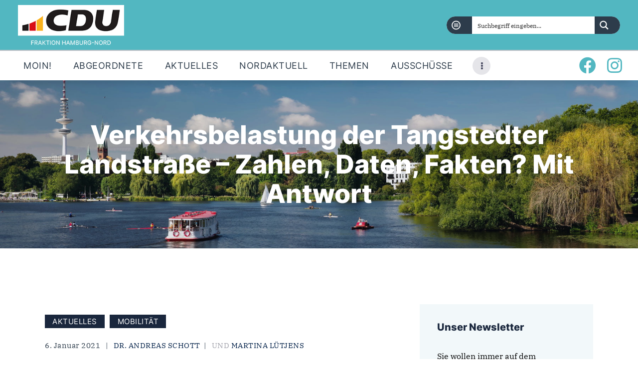

--- FILE ---
content_type: text/html; charset=UTF-8
request_url: https://cdu-nord.de/verkehrsbelastung-der-tangstedter-landstrasse-zahlen-daten-fakten/
body_size: 84224
content:
<!DOCTYPE html>
<html lang="de" class="no-js
									 scheme_default										">
<head>
	
<!-- Author Meta Tags by Molongui Authorship, visit: https://wordpress.org/plugins/molongui-authorship/ -->
<meta name="author" content="Dr. Andreas Schott">
<meta name="author" content="Martina Lütjens">
<!-- /Molongui Authorship -->

		<meta charset="UTF-8">
		<meta name="viewport" content="width=device-width, initial-scale=1, maximum-scale=1">
		<meta name="format-detection" content="telephone=no">
		<link rel="profile" href="//gmpg.org/xfn/11">
		<link rel="pingback" href="https://cdu-nord.de/xmlrpc.php">
		<meta name='robots' content='index, follow, max-image-preview:large, max-snippet:-1, max-video-preview:-1' />

	<!-- This site is optimized with the Yoast SEO plugin v26.8 - https://yoast.com/product/yoast-seo-wordpress/ -->
	<title>Verkehrsbelastung der Tangstedter Landstraße - Zahlen, Daten, Fakten? Mit Antwort &#8226; CDU-Bezirksfraktion Hamburg-Nord</title>
	<link rel="canonical" href="https://cdu-nord.de/verkehrsbelastung-der-tangstedter-landstrasse-zahlen-daten-fakten/" />
	<meta property="og:locale" content="de_DE" />
	<meta property="og:type" content="article" />
	<meta property="og:title" content="Verkehrsbelastung der Tangstedter Landstraße - Zahlen, Daten, Fakten? Mit Antwort &#8226; CDU-Bezirksfraktion Hamburg-Nord" />
	<meta property="og:description" content="Die Tangstedter Landstraße soll eine umfangreiche Grundinstandsetzung zwischen Wattkorn und Wördenmoorweg erfahren. Eine Sanierung der Fahrbahn sowie die Instandsetzung der Fuß- und Radwege in der Tangstedter Landstraße ist dringend notwendig. Unter anderem wird ein Fahrradstreifen auf der recht engen Straße geplant. Die Frage ist, ob überhaupt viele Bürger mit Rädern&hellip;" />
	<meta property="og:url" content="https://cdu-nord.de/verkehrsbelastung-der-tangstedter-landstrasse-zahlen-daten-fakten/" />
	<meta property="og:site_name" content="CDU-Bezirksfraktion Hamburg-Nord" />
	<meta property="article:publisher" content="https://www.facebook.com/CDUHamburgNord/" />
	<meta property="article:published_time" content="2021-01-06T16:41:00+00:00" />
	<meta property="article:modified_time" content="2023-03-21T14:56:13+00:00" />
	<meta name="author" content="Dr. Andreas Schott&nbsp;und&nbsp;Martina Lütjens" />
	<meta name="twitter:card" content="summary_large_image" />
	<meta name="twitter:label1" content="Verfasst von" />
	<meta name="twitter:data1" content="Dr. Andreas Schott&nbsp;und&nbsp;Martina Lütjens" />
	<meta name="twitter:label2" content="Geschätzte Lesezeit" />
	<meta name="twitter:data2" content="1 Minute" />
	<script type="application/ld+json" class="yoast-schema-graph">{"@context":"https://schema.org","@graph":[{"@type":"Article","@id":"https://cdu-nord.de/verkehrsbelastung-der-tangstedter-landstrasse-zahlen-daten-fakten/#article","isPartOf":{"@id":"https://cdu-nord.de/verkehrsbelastung-der-tangstedter-landstrasse-zahlen-daten-fakten/"},"author":{"name":"Dr. Andreas Schott&nbsp;und&nbsp;Martina Lütjens","@id":"https://cdu-nord.de/#/schema/person/ebfacf44793fec64dd5e175a379fa1d7"},"headline":"Verkehrsbelastung der Tangstedter Landstraße &#8211; Zahlen, Daten, Fakten? Mit Antwort","datePublished":"2021-01-06T16:41:00+00:00","dateModified":"2023-03-21T14:56:13+00:00","mainEntityOfPage":{"@id":"https://cdu-nord.de/verkehrsbelastung-der-tangstedter-landstrasse-zahlen-daten-fakten/"},"wordCount":158,"publisher":{"@id":"https://cdu-nord.de/#organization"},"keywords":["Dr. Andreas Schott","Dr. Petra Sellenschlo","Martina Lütjens","Verkehrsbelastung"],"articleSection":["Aktuelles","Mobilität"],"inLanguage":"de"},{"@type":"WebPage","@id":"https://cdu-nord.de/verkehrsbelastung-der-tangstedter-landstrasse-zahlen-daten-fakten/","url":"https://cdu-nord.de/verkehrsbelastung-der-tangstedter-landstrasse-zahlen-daten-fakten/","name":"Verkehrsbelastung der Tangstedter Landstraße - Zahlen, Daten, Fakten? Mit Antwort &#8226; CDU-Bezirksfraktion Hamburg-Nord","isPartOf":{"@id":"https://cdu-nord.de/#website"},"datePublished":"2021-01-06T16:41:00+00:00","dateModified":"2023-03-21T14:56:13+00:00","breadcrumb":{"@id":"https://cdu-nord.de/verkehrsbelastung-der-tangstedter-landstrasse-zahlen-daten-fakten/#breadcrumb"},"inLanguage":"de","potentialAction":[{"@type":"ReadAction","target":["https://cdu-nord.de/verkehrsbelastung-der-tangstedter-landstrasse-zahlen-daten-fakten/"]}]},{"@type":"BreadcrumbList","@id":"https://cdu-nord.de/verkehrsbelastung-der-tangstedter-landstrasse-zahlen-daten-fakten/#breadcrumb","itemListElement":[{"@type":"ListItem","position":1,"name":"Startseite","item":"https://cdu-nord.de/"},{"@type":"ListItem","position":2,"name":"News","item":"https://cdu-nord.de/news/"},{"@type":"ListItem","position":3,"name":"Verkehrsbelastung der Tangstedter Landstraße - Zahlen, Daten, Fakten? Mit Antwort"}]},{"@type":"WebSite","@id":"https://cdu-nord.de/#website","url":"https://cdu-nord.de/","name":"CDU-Bezirksfraktion Hamburg-Nord","description":"Politik in der Bezirksversammlung Hamburg-Nord","publisher":{"@id":"https://cdu-nord.de/#organization"},"potentialAction":[{"@type":"SearchAction","target":{"@type":"EntryPoint","urlTemplate":"https://cdu-nord.de/?s={search_term_string}"},"query-input":{"@type":"PropertyValueSpecification","valueRequired":true,"valueName":"search_term_string"}}],"inLanguage":"de"},{"@type":"Organization","@id":"https://cdu-nord.de/#organization","name":"CDU-Bürgerschaftsfraktion Hamburg","url":"https://cdu-nord.de/","logo":{"@type":"ImageObject","inLanguage":"de","@id":"https://cdu-nord.de/#/schema/logo/image/","url":"https://cdu-nord.de/wp-content/uploads/2021/01/cropped-cropped-CDU_Hamburg_Retina-1.png","contentUrl":"https://cdu-nord.de/wp-content/uploads/2021/01/cropped-cropped-CDU_Hamburg_Retina-1.png","width":512,"height":512,"caption":"CDU-Bürgerschaftsfraktion Hamburg"},"image":{"@id":"https://cdu-nord.de/#/schema/logo/image/"},"sameAs":["https://www.facebook.com/CDUHamburgNord/","https://www.instagram.com/cduhamburgnord/"]},[{"@type":["Person"],"@id":"https://cdu-nord.de/#/schema/person/ebfacf44793fec64dd5e175a379fa1d7","name":"Dr. Andreas Schott","image":{"@type":"ImageObject","@id":"https://cdu-nord.de/#/schema/person/image/","inLanguage":"de_DE","url":"https://cdu-nord.de/wp-content/uploads/2024/01/CDU-Logo-Avatar-Kopie-150x150.png","caption":"Dr. Andreas Schott"}},{"@type":["Person"],"@id":"https://cdu-nord.de/#/schema/person/ebfacf44793fec64dd5e175a379fa1d7","name":"Martina Lütjens","image":{"@type":"ImageObject","@id":"https://cdu-nord.de/#/schema/person/image/","inLanguage":"de_DE","url":"https://cdu-nord.de/wp-content/uploads/2024/01/CDU-Logo-Avatar-Kopie-150x150.png","caption":"Martina Lütjens"}}]]}</script>
	<!-- / Yoast SEO plugin. -->


<link rel="alternate" title="oEmbed (JSON)" type="application/json+oembed" href="https://cdu-nord.de/wp-json/oembed/1.0/embed?url=https%3A%2F%2Fcdu-nord.de%2Fverkehrsbelastung-der-tangstedter-landstrasse-zahlen-daten-fakten%2F" />
<link rel="alternate" title="oEmbed (XML)" type="text/xml+oembed" href="https://cdu-nord.de/wp-json/oembed/1.0/embed?url=https%3A%2F%2Fcdu-nord.de%2Fverkehrsbelastung-der-tangstedter-landstrasse-zahlen-daten-fakten%2F&#038;format=xml" />
<meta property="og:url" content="https://cdu-nord.de/verkehrsbelastung-der-tangstedter-landstrasse-zahlen-daten-fakten/ "/>
			<meta property="og:title" content="Verkehrsbelastung der Tangstedter Landstraße &#8211; Zahlen, Daten, Fakten? Mit Antwort" />
			<meta property="og:description" content="Die Tangstedter Landstraße soll eine umfangreiche Grundinstandsetzung zwischen Wattkorn und Wördenmoorweg erfahren. Eine Sanierung der Fahrbahn sowie die Instandsetzung der Fuß- und Radwege in der Tangstedter Landstraße ist dringend..." />  
			<meta property="og:type" content="article" /><style type="text/css" media="all">
/*!
 *  Font Awesome 4.7.0 by @davegandy - http://fontawesome.io - @fontawesome
 *  License - http://fontawesome.io/license (Font: SIL OFL 1.1, CSS: MIT License)
 */@font-face{font-family:'FontAwesome';src:url(https://cdu-nord.de/wp-content/plugins/elementor/assets/lib/font-awesome/css/../fonts/fontawesome-webfont.eot#1767884142);src:url(https://cdu-nord.de/wp-content/plugins/elementor/assets/lib/font-awesome/css/../fonts/fontawesome-webfont.eot#1767884142) format('embedded-opentype'),url(https://cdu-nord.de/wp-content/plugins/elementor/assets/lib/font-awesome/css/../fonts/fontawesome-webfont.woff2#1767884142) format('woff2'),url(https://cdu-nord.de/wp-content/plugins/elementor/assets/lib/font-awesome/css/../fonts/fontawesome-webfont.woff#1767884142) format('woff'),url(https://cdu-nord.de/wp-content/plugins/elementor/assets/lib/font-awesome/css/../fonts/fontawesome-webfont.ttf#1767884142) format('truetype'),url(https://cdu-nord.de/wp-content/plugins/elementor/assets/lib/font-awesome/css/../fonts/fontawesome-webfont.svg?v=4.7.0#fontawesomeregular) format('svg');font-weight:normal;font-style:normal}.fa{display:inline-block;font:normal normal normal 14px/1 FontAwesome;font-size:inherit;text-rendering:auto;-webkit-font-smoothing:antialiased;-moz-osx-font-smoothing:grayscale}.fa-lg{font-size:1.33333333em;line-height:.75em;vertical-align:-15%}.fa-2x{font-size:2em}.fa-3x{font-size:3em}.fa-4x{font-size:4em}.fa-5x{font-size:5em}.fa-fw{width:1.28571429em;text-align:center}.fa-ul{padding-left:0;margin-left:2.14285714em;list-style-type:none}.fa-ul>li{position:relative}.fa-li{position:absolute;left:-2.14285714em;width:2.14285714em;top:.14285714em;text-align:center}.fa-li.fa-lg{left:-1.85714286em}.fa-border{padding:.2em .25em .15em;border:solid .08em #eee;border-radius:.1em}.fa-pull-left{float:left}.fa-pull-right{float:right}.fa.fa-pull-left{margin-right:.3em}.fa.fa-pull-right{margin-left:.3em}.pull-right{float:right}.pull-left{float:left}.fa.pull-left{margin-right:.3em}.fa.pull-right{margin-left:.3em}.fa-spin{-webkit-animation:fa-spin 2s infinite linear;animation:fa-spin 2s infinite linear}.fa-pulse{-webkit-animation:fa-spin 1s infinite steps(8);animation:fa-spin 1s infinite steps(8)}@-webkit-keyframes fa-spin{0%{-webkit-transform:rotate(0deg);transform:rotate(0deg)}100%{-webkit-transform:rotate(359deg);transform:rotate(359deg)}}@keyframes fa-spin{0%{-webkit-transform:rotate(0deg);transform:rotate(0deg)}100%{-webkit-transform:rotate(359deg);transform:rotate(359deg)}}.fa-rotate-90{-ms-filter:"progid:DXImageTransform.Microsoft.BasicImage(rotation=1)";-webkit-transform:rotate(90deg);-ms-transform:rotate(90deg);transform:rotate(90deg)}.fa-rotate-180{-ms-filter:"progid:DXImageTransform.Microsoft.BasicImage(rotation=2)";-webkit-transform:rotate(180deg);-ms-transform:rotate(180deg);transform:rotate(180deg)}.fa-rotate-270{-ms-filter:"progid:DXImageTransform.Microsoft.BasicImage(rotation=3)";-webkit-transform:rotate(270deg);-ms-transform:rotate(270deg);transform:rotate(270deg)}.fa-flip-horizontal{-ms-filter:"progid:DXImageTransform.Microsoft.BasicImage(rotation=0, mirror=1)";-webkit-transform:scale(-1, 1);-ms-transform:scale(-1, 1);transform:scale(-1, 1)}.fa-flip-vertical{-ms-filter:"progid:DXImageTransform.Microsoft.BasicImage(rotation=2, mirror=1)";-webkit-transform:scale(1, -1);-ms-transform:scale(1, -1);transform:scale(1, -1)}:root .fa-rotate-90,:root .fa-rotate-180,:root .fa-rotate-270,:root .fa-flip-horizontal,:root .fa-flip-vertical{filter:none}.fa-stack{position:relative;display:inline-block;width:2em;height:2em;line-height:2em;vertical-align:middle}.fa-stack-1x,.fa-stack-2x{position:absolute;left:0;width:100%;text-align:center}.fa-stack-1x{line-height:inherit}.fa-stack-2x{font-size:2em}.fa-inverse{color:#fff}.fa-glass:before{content:"\f000"}.fa-music:before{content:"\f001"}.fa-search:before{content:"\f002"}.fa-envelope-o:before{content:"\f003"}.fa-heart:before{content:"\f004"}.fa-star:before{content:"\f005"}.fa-star-o:before{content:"\f006"}.fa-user:before{content:"\f007"}.fa-film:before{content:"\f008"}.fa-th-large:before{content:"\f009"}.fa-th:before{content:"\f00a"}.fa-th-list:before{content:"\f00b"}.fa-check:before{content:"\f00c"}.fa-remove:before,.fa-close:before,.fa-times:before{content:"\f00d"}.fa-search-plus:before{content:"\f00e"}.fa-search-minus:before{content:"\f010"}.fa-power-off:before{content:"\f011"}.fa-signal:before{content:"\f012"}.fa-gear:before,.fa-cog:before{content:"\f013"}.fa-trash-o:before{content:"\f014"}.fa-home:before{content:"\f015"}.fa-file-o:before{content:"\f016"}.fa-clock-o:before{content:"\f017"}.fa-road:before{content:"\f018"}.fa-download:before{content:"\f019"}.fa-arrow-circle-o-down:before{content:"\f01a"}.fa-arrow-circle-o-up:before{content:"\f01b"}.fa-inbox:before{content:"\f01c"}.fa-play-circle-o:before{content:"\f01d"}.fa-rotate-right:before,.fa-repeat:before{content:"\f01e"}.fa-refresh:before{content:"\f021"}.fa-list-alt:before{content:"\f022"}.fa-lock:before{content:"\f023"}.fa-flag:before{content:"\f024"}.fa-headphones:before{content:"\f025"}.fa-volume-off:before{content:"\f026"}.fa-volume-down:before{content:"\f027"}.fa-volume-up:before{content:"\f028"}.fa-qrcode:before{content:"\f029"}.fa-barcode:before{content:"\f02a"}.fa-tag:before{content:"\f02b"}.fa-tags:before{content:"\f02c"}.fa-book:before{content:"\f02d"}.fa-bookmark:before{content:"\f02e"}.fa-print:before{content:"\f02f"}.fa-camera:before{content:"\f030"}.fa-font:before{content:"\f031"}.fa-bold:before{content:"\f032"}.fa-italic:before{content:"\f033"}.fa-text-height:before{content:"\f034"}.fa-text-width:before{content:"\f035"}.fa-align-left:before{content:"\f036"}.fa-align-center:before{content:"\f037"}.fa-align-right:before{content:"\f038"}.fa-align-justify:before{content:"\f039"}.fa-list:before{content:"\f03a"}.fa-dedent:before,.fa-outdent:before{content:"\f03b"}.fa-indent:before{content:"\f03c"}.fa-video-camera:before{content:"\f03d"}.fa-photo:before,.fa-image:before,.fa-picture-o:before{content:"\f03e"}.fa-pencil:before{content:"\f040"}.fa-map-marker:before{content:"\f041"}.fa-adjust:before{content:"\f042"}.fa-tint:before{content:"\f043"}.fa-edit:before,.fa-pencil-square-o:before{content:"\f044"}.fa-share-square-o:before{content:"\f045"}.fa-check-square-o:before{content:"\f046"}.fa-arrows:before{content:"\f047"}.fa-step-backward:before{content:"\f048"}.fa-fast-backward:before{content:"\f049"}.fa-backward:before{content:"\f04a"}.fa-play:before{content:"\f04b"}.fa-pause:before{content:"\f04c"}.fa-stop:before{content:"\f04d"}.fa-forward:before{content:"\f04e"}.fa-fast-forward:before{content:"\f050"}.fa-step-forward:before{content:"\f051"}.fa-eject:before{content:"\f052"}.fa-chevron-left:before{content:"\f053"}.fa-chevron-right:before{content:"\f054"}.fa-plus-circle:before{content:"\f055"}.fa-minus-circle:before{content:"\f056"}.fa-times-circle:before{content:"\f057"}.fa-check-circle:before{content:"\f058"}.fa-question-circle:before{content:"\f059"}.fa-info-circle:before{content:"\f05a"}.fa-crosshairs:before{content:"\f05b"}.fa-times-circle-o:before{content:"\f05c"}.fa-check-circle-o:before{content:"\f05d"}.fa-ban:before{content:"\f05e"}.fa-arrow-left:before{content:"\f060"}.fa-arrow-right:before{content:"\f061"}.fa-arrow-up:before{content:"\f062"}.fa-arrow-down:before{content:"\f063"}.fa-mail-forward:before,.fa-share:before{content:"\f064"}.fa-expand:before{content:"\f065"}.fa-compress:before{content:"\f066"}.fa-plus:before{content:"\f067"}.fa-minus:before{content:"\f068"}.fa-asterisk:before{content:"\f069"}.fa-exclamation-circle:before{content:"\f06a"}.fa-gift:before{content:"\f06b"}.fa-leaf:before{content:"\f06c"}.fa-fire:before{content:"\f06d"}.fa-eye:before{content:"\f06e"}.fa-eye-slash:before{content:"\f070"}.fa-warning:before,.fa-exclamation-triangle:before{content:"\f071"}.fa-plane:before{content:"\f072"}.fa-calendar:before{content:"\f073"}.fa-random:before{content:"\f074"}.fa-comment:before{content:"\f075"}.fa-magnet:before{content:"\f076"}.fa-chevron-up:before{content:"\f077"}.fa-chevron-down:before{content:"\f078"}.fa-retweet:before{content:"\f079"}.fa-shopping-cart:before{content:"\f07a"}.fa-folder:before{content:"\f07b"}.fa-folder-open:before{content:"\f07c"}.fa-arrows-v:before{content:"\f07d"}.fa-arrows-h:before{content:"\f07e"}.fa-bar-chart-o:before,.fa-bar-chart:before{content:"\f080"}.fa-twitter-square:before{content:"\f081"}.fa-facebook-square:before{content:"\f082"}.fa-camera-retro:before{content:"\f083"}.fa-key:before{content:"\f084"}.fa-gears:before,.fa-cogs:before{content:"\f085"}.fa-comments:before{content:"\f086"}.fa-thumbs-o-up:before{content:"\f087"}.fa-thumbs-o-down:before{content:"\f088"}.fa-star-half:before{content:"\f089"}.fa-heart-o:before{content:"\f08a"}.fa-sign-out:before{content:"\f08b"}.fa-linkedin-square:before{content:"\f08c"}.fa-thumb-tack:before{content:"\f08d"}.fa-external-link:before{content:"\f08e"}.fa-sign-in:before{content:"\f090"}.fa-trophy:before{content:"\f091"}.fa-github-square:before{content:"\f092"}.fa-upload:before{content:"\f093"}.fa-lemon-o:before{content:"\f094"}.fa-phone:before{content:"\f095"}.fa-square-o:before{content:"\f096"}.fa-bookmark-o:before{content:"\f097"}.fa-phone-square:before{content:"\f098"}.fa-twitter:before{content:"\f099"}.fa-facebook-f:before,.fa-facebook:before{content:"\f09a"}.fa-github:before{content:"\f09b"}.fa-unlock:before{content:"\f09c"}.fa-credit-card:before{content:"\f09d"}.fa-feed:before,.fa-rss:before{content:"\f09e"}.fa-hdd-o:before{content:"\f0a0"}.fa-bullhorn:before{content:"\f0a1"}.fa-bell:before{content:"\f0f3"}.fa-certificate:before{content:"\f0a3"}.fa-hand-o-right:before{content:"\f0a4"}.fa-hand-o-left:before{content:"\f0a5"}.fa-hand-o-up:before{content:"\f0a6"}.fa-hand-o-down:before{content:"\f0a7"}.fa-arrow-circle-left:before{content:"\f0a8"}.fa-arrow-circle-right:before{content:"\f0a9"}.fa-arrow-circle-up:before{content:"\f0aa"}.fa-arrow-circle-down:before{content:"\f0ab"}.fa-globe:before{content:"\f0ac"}.fa-wrench:before{content:"\f0ad"}.fa-tasks:before{content:"\f0ae"}.fa-filter:before{content:"\f0b0"}.fa-briefcase:before{content:"\f0b1"}.fa-arrows-alt:before{content:"\f0b2"}.fa-group:before,.fa-users:before{content:"\f0c0"}.fa-chain:before,.fa-link:before{content:"\f0c1"}.fa-cloud:before{content:"\f0c2"}.fa-flask:before{content:"\f0c3"}.fa-cut:before,.fa-scissors:before{content:"\f0c4"}.fa-copy:before,.fa-files-o:before{content:"\f0c5"}.fa-paperclip:before{content:"\f0c6"}.fa-save:before,.fa-floppy-o:before{content:"\f0c7"}.fa-square:before{content:"\f0c8"}.fa-navicon:before,.fa-reorder:before,.fa-bars:before{content:"\f0c9"}.fa-list-ul:before{content:"\f0ca"}.fa-list-ol:before{content:"\f0cb"}.fa-strikethrough:before{content:"\f0cc"}.fa-underline:before{content:"\f0cd"}.fa-table:before{content:"\f0ce"}.fa-magic:before{content:"\f0d0"}.fa-truck:before{content:"\f0d1"}.fa-pinterest:before{content:"\f0d2"}.fa-pinterest-square:before{content:"\f0d3"}.fa-google-plus-square:before{content:"\f0d4"}.fa-google-plus:before{content:"\f0d5"}.fa-money:before{content:"\f0d6"}.fa-caret-down:before{content:"\f0d7"}.fa-caret-up:before{content:"\f0d8"}.fa-caret-left:before{content:"\f0d9"}.fa-caret-right:before{content:"\f0da"}.fa-columns:before{content:"\f0db"}.fa-unsorted:before,.fa-sort:before{content:"\f0dc"}.fa-sort-down:before,.fa-sort-desc:before{content:"\f0dd"}.fa-sort-up:before,.fa-sort-asc:before{content:"\f0de"}.fa-envelope:before{content:"\f0e0"}.fa-linkedin:before{content:"\f0e1"}.fa-rotate-left:before,.fa-undo:before{content:"\f0e2"}.fa-legal:before,.fa-gavel:before{content:"\f0e3"}.fa-dashboard:before,.fa-tachometer:before{content:"\f0e4"}.fa-comment-o:before{content:"\f0e5"}.fa-comments-o:before{content:"\f0e6"}.fa-flash:before,.fa-bolt:before{content:"\f0e7"}.fa-sitemap:before{content:"\f0e8"}.fa-umbrella:before{content:"\f0e9"}.fa-paste:before,.fa-clipboard:before{content:"\f0ea"}.fa-lightbulb-o:before{content:"\f0eb"}.fa-exchange:before{content:"\f0ec"}.fa-cloud-download:before{content:"\f0ed"}.fa-cloud-upload:before{content:"\f0ee"}.fa-user-md:before{content:"\f0f0"}.fa-stethoscope:before{content:"\f0f1"}.fa-suitcase:before{content:"\f0f2"}.fa-bell-o:before{content:"\f0a2"}.fa-coffee:before{content:"\f0f4"}.fa-cutlery:before{content:"\f0f5"}.fa-file-text-o:before{content:"\f0f6"}.fa-building-o:before{content:"\f0f7"}.fa-hospital-o:before{content:"\f0f8"}.fa-ambulance:before{content:"\f0f9"}.fa-medkit:before{content:"\f0fa"}.fa-fighter-jet:before{content:"\f0fb"}.fa-beer:before{content:"\f0fc"}.fa-h-square:before{content:"\f0fd"}.fa-plus-square:before{content:"\f0fe"}.fa-angle-double-left:before{content:"\f100"}.fa-angle-double-right:before{content:"\f101"}.fa-angle-double-up:before{content:"\f102"}.fa-angle-double-down:before{content:"\f103"}.fa-angle-left:before{content:"\f104"}.fa-angle-right:before{content:"\f105"}.fa-angle-up:before{content:"\f106"}.fa-angle-down:before{content:"\f107"}.fa-desktop:before{content:"\f108"}.fa-laptop:before{content:"\f109"}.fa-tablet:before{content:"\f10a"}.fa-mobile-phone:before,.fa-mobile:before{content:"\f10b"}.fa-circle-o:before{content:"\f10c"}.fa-quote-left:before{content:"\f10d"}.fa-quote-right:before{content:"\f10e"}.fa-spinner:before{content:"\f110"}.fa-circle:before{content:"\f111"}.fa-mail-reply:before,.fa-reply:before{content:"\f112"}.fa-github-alt:before{content:"\f113"}.fa-folder-o:before{content:"\f114"}.fa-folder-open-o:before{content:"\f115"}.fa-smile-o:before{content:"\f118"}.fa-frown-o:before{content:"\f119"}.fa-meh-o:before{content:"\f11a"}.fa-gamepad:before{content:"\f11b"}.fa-keyboard-o:before{content:"\f11c"}.fa-flag-o:before{content:"\f11d"}.fa-flag-checkered:before{content:"\f11e"}.fa-terminal:before{content:"\f120"}.fa-code:before{content:"\f121"}.fa-mail-reply-all:before,.fa-reply-all:before{content:"\f122"}.fa-star-half-empty:before,.fa-star-half-full:before,.fa-star-half-o:before{content:"\f123"}.fa-location-arrow:before{content:"\f124"}.fa-crop:before{content:"\f125"}.fa-code-fork:before{content:"\f126"}.fa-unlink:before,.fa-chain-broken:before{content:"\f127"}.fa-question:before{content:"\f128"}.fa-info:before{content:"\f129"}.fa-exclamation:before{content:"\f12a"}.fa-superscript:before{content:"\f12b"}.fa-subscript:before{content:"\f12c"}.fa-eraser:before{content:"\f12d"}.fa-puzzle-piece:before{content:"\f12e"}.fa-microphone:before{content:"\f130"}.fa-microphone-slash:before{content:"\f131"}.fa-shield:before{content:"\f132"}.fa-calendar-o:before{content:"\f133"}.fa-fire-extinguisher:before{content:"\f134"}.fa-rocket:before{content:"\f135"}.fa-maxcdn:before{content:"\f136"}.fa-chevron-circle-left:before{content:"\f137"}.fa-chevron-circle-right:before{content:"\f138"}.fa-chevron-circle-up:before{content:"\f139"}.fa-chevron-circle-down:before{content:"\f13a"}.fa-html5:before{content:"\f13b"}.fa-css3:before{content:"\f13c"}.fa-anchor:before{content:"\f13d"}.fa-unlock-alt:before{content:"\f13e"}.fa-bullseye:before{content:"\f140"}.fa-ellipsis-h:before{content:"\f141"}.fa-ellipsis-v:before{content:"\f142"}.fa-rss-square:before{content:"\f143"}.fa-play-circle:before{content:"\f144"}.fa-ticket:before{content:"\f145"}.fa-minus-square:before{content:"\f146"}.fa-minus-square-o:before{content:"\f147"}.fa-level-up:before{content:"\f148"}.fa-level-down:before{content:"\f149"}.fa-check-square:before{content:"\f14a"}.fa-pencil-square:before{content:"\f14b"}.fa-external-link-square:before{content:"\f14c"}.fa-share-square:before{content:"\f14d"}.fa-compass:before{content:"\f14e"}.fa-toggle-down:before,.fa-caret-square-o-down:before{content:"\f150"}.fa-toggle-up:before,.fa-caret-square-o-up:before{content:"\f151"}.fa-toggle-right:before,.fa-caret-square-o-right:before{content:"\f152"}.fa-euro:before,.fa-eur:before{content:"\f153"}.fa-gbp:before{content:"\f154"}.fa-dollar:before,.fa-usd:before{content:"\f155"}.fa-rupee:before,.fa-inr:before{content:"\f156"}.fa-cny:before,.fa-rmb:before,.fa-yen:before,.fa-jpy:before{content:"\f157"}.fa-ruble:before,.fa-rouble:before,.fa-rub:before{content:"\f158"}.fa-won:before,.fa-krw:before{content:"\f159"}.fa-bitcoin:before,.fa-btc:before{content:"\f15a"}.fa-file:before{content:"\f15b"}.fa-file-text:before{content:"\f15c"}.fa-sort-alpha-asc:before{content:"\f15d"}.fa-sort-alpha-desc:before{content:"\f15e"}.fa-sort-amount-asc:before{content:"\f160"}.fa-sort-amount-desc:before{content:"\f161"}.fa-sort-numeric-asc:before{content:"\f162"}.fa-sort-numeric-desc:before{content:"\f163"}.fa-thumbs-up:before{content:"\f164"}.fa-thumbs-down:before{content:"\f165"}.fa-youtube-square:before{content:"\f166"}.fa-youtube:before{content:"\f167"}.fa-xing:before{content:"\f168"}.fa-xing-square:before{content:"\f169"}.fa-youtube-play:before{content:"\f16a"}.fa-dropbox:before{content:"\f16b"}.fa-stack-overflow:before{content:"\f16c"}.fa-instagram:before{content:"\f16d"}.fa-flickr:before{content:"\f16e"}.fa-adn:before{content:"\f170"}.fa-bitbucket:before{content:"\f171"}.fa-bitbucket-square:before{content:"\f172"}.fa-tumblr:before{content:"\f173"}.fa-tumblr-square:before{content:"\f174"}.fa-long-arrow-down:before{content:"\f175"}.fa-long-arrow-up:before{content:"\f176"}.fa-long-arrow-left:before{content:"\f177"}.fa-long-arrow-right:before{content:"\f178"}.fa-apple:before{content:"\f179"}.fa-windows:before{content:"\f17a"}.fa-android:before{content:"\f17b"}.fa-linux:before{content:"\f17c"}.fa-dribbble:before{content:"\f17d"}.fa-skype:before{content:"\f17e"}.fa-foursquare:before{content:"\f180"}.fa-trello:before{content:"\f181"}.fa-female:before{content:"\f182"}.fa-male:before{content:"\f183"}.fa-gittip:before,.fa-gratipay:before{content:"\f184"}.fa-sun-o:before{content:"\f185"}.fa-moon-o:before{content:"\f186"}.fa-archive:before{content:"\f187"}.fa-bug:before{content:"\f188"}.fa-vk:before{content:"\f189"}.fa-weibo:before{content:"\f18a"}.fa-renren:before{content:"\f18b"}.fa-pagelines:before{content:"\f18c"}.fa-stack-exchange:before{content:"\f18d"}.fa-arrow-circle-o-right:before{content:"\f18e"}.fa-arrow-circle-o-left:before{content:"\f190"}.fa-toggle-left:before,.fa-caret-square-o-left:before{content:"\f191"}.fa-dot-circle-o:before{content:"\f192"}.fa-wheelchair:before{content:"\f193"}.fa-vimeo-square:before{content:"\f194"}.fa-turkish-lira:before,.fa-try:before{content:"\f195"}.fa-plus-square-o:before{content:"\f196"}.fa-space-shuttle:before{content:"\f197"}.fa-slack:before{content:"\f198"}.fa-envelope-square:before{content:"\f199"}.fa-wordpress:before{content:"\f19a"}.fa-openid:before{content:"\f19b"}.fa-institution:before,.fa-bank:before,.fa-university:before{content:"\f19c"}.fa-mortar-board:before,.fa-graduation-cap:before{content:"\f19d"}.fa-yahoo:before{content:"\f19e"}.fa-google:before{content:"\f1a0"}.fa-reddit:before{content:"\f1a1"}.fa-reddit-square:before{content:"\f1a2"}.fa-stumbleupon-circle:before{content:"\f1a3"}.fa-stumbleupon:before{content:"\f1a4"}.fa-delicious:before{content:"\f1a5"}.fa-digg:before{content:"\f1a6"}.fa-pied-piper-pp:before{content:"\f1a7"}.fa-pied-piper-alt:before{content:"\f1a8"}.fa-drupal:before{content:"\f1a9"}.fa-joomla:before{content:"\f1aa"}.fa-language:before{content:"\f1ab"}.fa-fax:before{content:"\f1ac"}.fa-building:before{content:"\f1ad"}.fa-child:before{content:"\f1ae"}.fa-paw:before{content:"\f1b0"}.fa-spoon:before{content:"\f1b1"}.fa-cube:before{content:"\f1b2"}.fa-cubes:before{content:"\f1b3"}.fa-behance:before{content:"\f1b4"}.fa-behance-square:before{content:"\f1b5"}.fa-steam:before{content:"\f1b6"}.fa-steam-square:before{content:"\f1b7"}.fa-recycle:before{content:"\f1b8"}.fa-automobile:before,.fa-car:before{content:"\f1b9"}.fa-cab:before,.fa-taxi:before{content:"\f1ba"}.fa-tree:before{content:"\f1bb"}.fa-spotify:before{content:"\f1bc"}.fa-deviantart:before{content:"\f1bd"}.fa-soundcloud:before{content:"\f1be"}.fa-database:before{content:"\f1c0"}.fa-file-pdf-o:before{content:"\f1c1"}.fa-file-word-o:before{content:"\f1c2"}.fa-file-excel-o:before{content:"\f1c3"}.fa-file-powerpoint-o:before{content:"\f1c4"}.fa-file-photo-o:before,.fa-file-picture-o:before,.fa-file-image-o:before{content:"\f1c5"}.fa-file-zip-o:before,.fa-file-archive-o:before{content:"\f1c6"}.fa-file-sound-o:before,.fa-file-audio-o:before{content:"\f1c7"}.fa-file-movie-o:before,.fa-file-video-o:before{content:"\f1c8"}.fa-file-code-o:before{content:"\f1c9"}.fa-vine:before{content:"\f1ca"}.fa-codepen:before{content:"\f1cb"}.fa-jsfiddle:before{content:"\f1cc"}.fa-life-bouy:before,.fa-life-buoy:before,.fa-life-saver:before,.fa-support:before,.fa-life-ring:before{content:"\f1cd"}.fa-circle-o-notch:before{content:"\f1ce"}.fa-ra:before,.fa-resistance:before,.fa-rebel:before{content:"\f1d0"}.fa-ge:before,.fa-empire:before{content:"\f1d1"}.fa-git-square:before{content:"\f1d2"}.fa-git:before{content:"\f1d3"}.fa-y-combinator-square:before,.fa-yc-square:before,.fa-hacker-news:before{content:"\f1d4"}.fa-tencent-weibo:before{content:"\f1d5"}.fa-qq:before{content:"\f1d6"}.fa-wechat:before,.fa-weixin:before{content:"\f1d7"}.fa-send:before,.fa-paper-plane:before{content:"\f1d8"}.fa-send-o:before,.fa-paper-plane-o:before{content:"\f1d9"}.fa-history:before{content:"\f1da"}.fa-circle-thin:before{content:"\f1db"}.fa-header:before{content:"\f1dc"}.fa-paragraph:before{content:"\f1dd"}.fa-sliders:before{content:"\f1de"}.fa-share-alt:before{content:"\f1e0"}.fa-share-alt-square:before{content:"\f1e1"}.fa-bomb:before{content:"\f1e2"}.fa-soccer-ball-o:before,.fa-futbol-o:before{content:"\f1e3"}.fa-tty:before{content:"\f1e4"}.fa-binoculars:before{content:"\f1e5"}.fa-plug:before{content:"\f1e6"}.fa-slideshare:before{content:"\f1e7"}.fa-twitch:before{content:"\f1e8"}.fa-yelp:before{content:"\f1e9"}.fa-newspaper-o:before{content:"\f1ea"}.fa-wifi:before{content:"\f1eb"}.fa-calculator:before{content:"\f1ec"}.fa-paypal:before{content:"\f1ed"}.fa-google-wallet:before{content:"\f1ee"}.fa-cc-visa:before{content:"\f1f0"}.fa-cc-mastercard:before{content:"\f1f1"}.fa-cc-discover:before{content:"\f1f2"}.fa-cc-amex:before{content:"\f1f3"}.fa-cc-paypal:before{content:"\f1f4"}.fa-cc-stripe:before{content:"\f1f5"}.fa-bell-slash:before{content:"\f1f6"}.fa-bell-slash-o:before{content:"\f1f7"}.fa-trash:before{content:"\f1f8"}.fa-copyright:before{content:"\f1f9"}.fa-at:before{content:"\f1fa"}.fa-eyedropper:before{content:"\f1fb"}.fa-paint-brush:before{content:"\f1fc"}.fa-birthday-cake:before{content:"\f1fd"}.fa-area-chart:before{content:"\f1fe"}.fa-pie-chart:before{content:"\f200"}.fa-line-chart:before{content:"\f201"}.fa-lastfm:before{content:"\f202"}.fa-lastfm-square:before{content:"\f203"}.fa-toggle-off:before{content:"\f204"}.fa-toggle-on:before{content:"\f205"}.fa-bicycle:before{content:"\f206"}.fa-bus:before{content:"\f207"}.fa-ioxhost:before{content:"\f208"}.fa-angellist:before{content:"\f209"}.fa-cc:before{content:"\f20a"}.fa-shekel:before,.fa-sheqel:before,.fa-ils:before{content:"\f20b"}.fa-meanpath:before{content:"\f20c"}.fa-buysellads:before{content:"\f20d"}.fa-connectdevelop:before{content:"\f20e"}.fa-dashcube:before{content:"\f210"}.fa-forumbee:before{content:"\f211"}.fa-leanpub:before{content:"\f212"}.fa-sellsy:before{content:"\f213"}.fa-shirtsinbulk:before{content:"\f214"}.fa-simplybuilt:before{content:"\f215"}.fa-skyatlas:before{content:"\f216"}.fa-cart-plus:before{content:"\f217"}.fa-cart-arrow-down:before{content:"\f218"}.fa-diamond:before{content:"\f219"}.fa-ship:before{content:"\f21a"}.fa-user-secret:before{content:"\f21b"}.fa-motorcycle:before{content:"\f21c"}.fa-street-view:before{content:"\f21d"}.fa-heartbeat:before{content:"\f21e"}.fa-venus:before{content:"\f221"}.fa-mars:before{content:"\f222"}.fa-mercury:before{content:"\f223"}.fa-intersex:before,.fa-transgender:before{content:"\f224"}.fa-transgender-alt:before{content:"\f225"}.fa-venus-double:before{content:"\f226"}.fa-mars-double:before{content:"\f227"}.fa-venus-mars:before{content:"\f228"}.fa-mars-stroke:before{content:"\f229"}.fa-mars-stroke-v:before{content:"\f22a"}.fa-mars-stroke-h:before{content:"\f22b"}.fa-neuter:before{content:"\f22c"}.fa-genderless:before{content:"\f22d"}.fa-facebook-official:before{content:"\f230"}.fa-pinterest-p:before{content:"\f231"}.fa-whatsapp:before{content:"\f232"}.fa-server:before{content:"\f233"}.fa-user-plus:before{content:"\f234"}.fa-user-times:before{content:"\f235"}.fa-hotel:before,.fa-bed:before{content:"\f236"}.fa-viacoin:before{content:"\f237"}.fa-train:before{content:"\f238"}.fa-subway:before{content:"\f239"}.fa-medium:before{content:"\f23a"}.fa-yc:before,.fa-y-combinator:before{content:"\f23b"}.fa-optin-monster:before{content:"\f23c"}.fa-opencart:before{content:"\f23d"}.fa-expeditedssl:before{content:"\f23e"}.fa-battery-4:before,.fa-battery:before,.fa-battery-full:before{content:"\f240"}.fa-battery-3:before,.fa-battery-three-quarters:before{content:"\f241"}.fa-battery-2:before,.fa-battery-half:before{content:"\f242"}.fa-battery-1:before,.fa-battery-quarter:before{content:"\f243"}.fa-battery-0:before,.fa-battery-empty:before{content:"\f244"}.fa-mouse-pointer:before{content:"\f245"}.fa-i-cursor:before{content:"\f246"}.fa-object-group:before{content:"\f247"}.fa-object-ungroup:before{content:"\f248"}.fa-sticky-note:before{content:"\f249"}.fa-sticky-note-o:before{content:"\f24a"}.fa-cc-jcb:before{content:"\f24b"}.fa-cc-diners-club:before{content:"\f24c"}.fa-clone:before{content:"\f24d"}.fa-balance-scale:before{content:"\f24e"}.fa-hourglass-o:before{content:"\f250"}.fa-hourglass-1:before,.fa-hourglass-start:before{content:"\f251"}.fa-hourglass-2:before,.fa-hourglass-half:before{content:"\f252"}.fa-hourglass-3:before,.fa-hourglass-end:before{content:"\f253"}.fa-hourglass:before{content:"\f254"}.fa-hand-grab-o:before,.fa-hand-rock-o:before{content:"\f255"}.fa-hand-stop-o:before,.fa-hand-paper-o:before{content:"\f256"}.fa-hand-scissors-o:before{content:"\f257"}.fa-hand-lizard-o:before{content:"\f258"}.fa-hand-spock-o:before{content:"\f259"}.fa-hand-pointer-o:before{content:"\f25a"}.fa-hand-peace-o:before{content:"\f25b"}.fa-trademark:before{content:"\f25c"}.fa-registered:before{content:"\f25d"}.fa-creative-commons:before{content:"\f25e"}.fa-gg:before{content:"\f260"}.fa-gg-circle:before{content:"\f261"}.fa-tripadvisor:before{content:"\f262"}.fa-odnoklassniki:before{content:"\f263"}.fa-odnoklassniki-square:before{content:"\f264"}.fa-get-pocket:before{content:"\f265"}.fa-wikipedia-w:before{content:"\f266"}.fa-safari:before{content:"\f267"}.fa-chrome:before{content:"\f268"}.fa-firefox:before{content:"\f269"}.fa-opera:before{content:"\f26a"}.fa-internet-explorer:before{content:"\f26b"}.fa-tv:before,.fa-television:before{content:"\f26c"}.fa-contao:before{content:"\f26d"}.fa-500px:before{content:"\f26e"}.fa-amazon:before{content:"\f270"}.fa-calendar-plus-o:before{content:"\f271"}.fa-calendar-minus-o:before{content:"\f272"}.fa-calendar-times-o:before{content:"\f273"}.fa-calendar-check-o:before{content:"\f274"}.fa-industry:before{content:"\f275"}.fa-map-pin:before{content:"\f276"}.fa-map-signs:before{content:"\f277"}.fa-map-o:before{content:"\f278"}.fa-map:before{content:"\f279"}.fa-commenting:before{content:"\f27a"}.fa-commenting-o:before{content:"\f27b"}.fa-houzz:before{content:"\f27c"}.fa-vimeo:before{content:"\f27d"}.fa-black-tie:before{content:"\f27e"}.fa-fonticons:before{content:"\f280"}.fa-reddit-alien:before{content:"\f281"}.fa-edge:before{content:"\f282"}.fa-credit-card-alt:before{content:"\f283"}.fa-codiepie:before{content:"\f284"}.fa-modx:before{content:"\f285"}.fa-fort-awesome:before{content:"\f286"}.fa-usb:before{content:"\f287"}.fa-product-hunt:before{content:"\f288"}.fa-mixcloud:before{content:"\f289"}.fa-scribd:before{content:"\f28a"}.fa-pause-circle:before{content:"\f28b"}.fa-pause-circle-o:before{content:"\f28c"}.fa-stop-circle:before{content:"\f28d"}.fa-stop-circle-o:before{content:"\f28e"}.fa-shopping-bag:before{content:"\f290"}.fa-shopping-basket:before{content:"\f291"}.fa-hashtag:before{content:"\f292"}.fa-bluetooth:before{content:"\f293"}.fa-bluetooth-b:before{content:"\f294"}.fa-percent:before{content:"\f295"}.fa-gitlab:before{content:"\f296"}.fa-wpbeginner:before{content:"\f297"}.fa-wpforms:before{content:"\f298"}.fa-envira:before{content:"\f299"}.fa-universal-access:before{content:"\f29a"}.fa-wheelchair-alt:before{content:"\f29b"}.fa-question-circle-o:before{content:"\f29c"}.fa-blind:before{content:"\f29d"}.fa-audio-description:before{content:"\f29e"}.fa-volume-control-phone:before{content:"\f2a0"}.fa-braille:before{content:"\f2a1"}.fa-assistive-listening-systems:before{content:"\f2a2"}.fa-asl-interpreting:before,.fa-american-sign-language-interpreting:before{content:"\f2a3"}.fa-deafness:before,.fa-hard-of-hearing:before,.fa-deaf:before{content:"\f2a4"}.fa-glide:before{content:"\f2a5"}.fa-glide-g:before{content:"\f2a6"}.fa-signing:before,.fa-sign-language:before{content:"\f2a7"}.fa-low-vision:before{content:"\f2a8"}.fa-viadeo:before{content:"\f2a9"}.fa-viadeo-square:before{content:"\f2aa"}.fa-snapchat:before{content:"\f2ab"}.fa-snapchat-ghost:before{content:"\f2ac"}.fa-snapchat-square:before{content:"\f2ad"}.fa-pied-piper:before{content:"\f2ae"}.fa-first-order:before{content:"\f2b0"}.fa-yoast:before{content:"\f2b1"}.fa-themeisle:before{content:"\f2b2"}.fa-google-plus-circle:before,.fa-google-plus-official:before{content:"\f2b3"}.fa-fa:before,.fa-font-awesome:before{content:"\f2b4"}.fa-handshake-o:before{content:"\f2b5"}.fa-envelope-open:before{content:"\f2b6"}.fa-envelope-open-o:before{content:"\f2b7"}.fa-linode:before{content:"\f2b8"}.fa-address-book:before{content:"\f2b9"}.fa-address-book-o:before{content:"\f2ba"}.fa-vcard:before,.fa-address-card:before{content:"\f2bb"}.fa-vcard-o:before,.fa-address-card-o:before{content:"\f2bc"}.fa-user-circle:before{content:"\f2bd"}.fa-user-circle-o:before{content:"\f2be"}.fa-user-o:before{content:"\f2c0"}.fa-id-badge:before{content:"\f2c1"}.fa-drivers-license:before,.fa-id-card:before{content:"\f2c2"}.fa-drivers-license-o:before,.fa-id-card-o:before{content:"\f2c3"}.fa-quora:before{content:"\f2c4"}.fa-free-code-camp:before{content:"\f2c5"}.fa-telegram:before{content:"\f2c6"}.fa-thermometer-4:before,.fa-thermometer:before,.fa-thermometer-full:before{content:"\f2c7"}.fa-thermometer-3:before,.fa-thermometer-three-quarters:before{content:"\f2c8"}.fa-thermometer-2:before,.fa-thermometer-half:before{content:"\f2c9"}.fa-thermometer-1:before,.fa-thermometer-quarter:before{content:"\f2ca"}.fa-thermometer-0:before,.fa-thermometer-empty:before{content:"\f2cb"}.fa-shower:before{content:"\f2cc"}.fa-bathtub:before,.fa-s15:before,.fa-bath:before{content:"\f2cd"}.fa-podcast:before{content:"\f2ce"}.fa-window-maximize:before{content:"\f2d0"}.fa-window-minimize:before{content:"\f2d1"}.fa-window-restore:before{content:"\f2d2"}.fa-times-rectangle:before,.fa-window-close:before{content:"\f2d3"}.fa-times-rectangle-o:before,.fa-window-close-o:before{content:"\f2d4"}.fa-bandcamp:before{content:"\f2d5"}.fa-grav:before{content:"\f2d6"}.fa-etsy:before{content:"\f2d7"}.fa-imdb:before{content:"\f2d8"}.fa-ravelry:before{content:"\f2d9"}.fa-eercast:before{content:"\f2da"}.fa-microchip:before{content:"\f2db"}.fa-snowflake-o:before{content:"\f2dc"}.fa-superpowers:before{content:"\f2dd"}.fa-wpexplorer:before{content:"\f2de"}.fa-meetup:before{content:"\f2e0"}.sr-only{position:absolute;width:1px;height:1px;padding:0;margin:-1px;overflow:hidden;clip:rect(0, 0, 0, 0);border:0}.sr-only-focusable:active,.sr-only-focusable:focus{position:static;width:auto;height:auto;margin:0;overflow:visible;clip:auto}
</style>
<style type="text/css" media="all">
/*!
 * Font Awesome Free 5.15.3 by @fontawesome - https://fontawesome.com
 * License - https://fontawesome.com/license/free (Icons: CC BY 4.0, Fonts: SIL OFL 1.1, Code: MIT License)
 */
.fa,.fab,.fad,.fal,.far,.fas{-moz-osx-font-smoothing:grayscale;-webkit-font-smoothing:antialiased;display:inline-block;font-display:block;font-style:normal;font-variant:normal;text-rendering:auto;line-height:1}.fa-lg{font-size:1.33333em;line-height:.75em;vertical-align:-.0667em}.fa-xs{font-size:.75em}.fa-sm{font-size:.875em}.fa-1x{font-size:1em}.fa-2x{font-size:2em}.fa-3x{font-size:3em}.fa-4x{font-size:4em}.fa-5x{font-size:5em}.fa-6x{font-size:6em}.fa-7x{font-size:7em}.fa-8x{font-size:8em}.fa-9x{font-size:9em}.fa-10x{font-size:10em}.fa-fw{text-align:center;width:1.25em}.fa-ul{list-style-type:none;margin-left:2.5em;padding-left:0}.fa-ul>li{position:relative}.fa-li{left:-2em;position:absolute;text-align:center;width:2em;line-height:inherit}.fa-border{border:.08em solid #eee;border-radius:.1em;padding:.2em .25em .15em}.fa-pull-left{float:left}.fa-pull-right{float:right}.fa.fa-pull-left,.fab.fa-pull-left,.fal.fa-pull-left,.far.fa-pull-left,.fas.fa-pull-left{margin-right:.3em}.fa.fa-pull-right,.fab.fa-pull-right,.fal.fa-pull-right,.far.fa-pull-right,.fas.fa-pull-right{margin-left:.3em}.fa-spin{-webkit-animation:fa-spin 2s linear infinite;animation:fa-spin 2s linear infinite}.fa-pulse{-webkit-animation:fa-spin 1s steps(8) infinite;animation:fa-spin 1s steps(8) infinite}@-webkit-keyframes fa-spin{0%{-webkit-transform:rotate(0deg);transform:rotate(0deg)}to{-webkit-transform:rotate(1turn);transform:rotate(1turn)}}@keyframes fa-spin{0%{-webkit-transform:rotate(0deg);transform:rotate(0deg)}to{-webkit-transform:rotate(1turn);transform:rotate(1turn)}}.fa-rotate-90{-ms-filter:"progid:DXImageTransform.Microsoft.BasicImage(rotation=1)";-webkit-transform:rotate(90deg);transform:rotate(90deg)}.fa-rotate-180{-ms-filter:"progid:DXImageTransform.Microsoft.BasicImage(rotation=2)";-webkit-transform:rotate(180deg);transform:rotate(180deg)}.fa-rotate-270{-ms-filter:"progid:DXImageTransform.Microsoft.BasicImage(rotation=3)";-webkit-transform:rotate(270deg);transform:rotate(270deg)}.fa-flip-horizontal{-ms-filter:"progid:DXImageTransform.Microsoft.BasicImage(rotation=0, mirror=1)";-webkit-transform:scaleX(-1);transform:scaleX(-1)}.fa-flip-vertical{-webkit-transform:scaleY(-1);transform:scaleY(-1)}.fa-flip-both,.fa-flip-horizontal.fa-flip-vertical,.fa-flip-vertical{-ms-filter:"progid:DXImageTransform.Microsoft.BasicImage(rotation=2, mirror=1)"}.fa-flip-both,.fa-flip-horizontal.fa-flip-vertical{-webkit-transform:scale(-1);transform:scale(-1)}:root .fa-flip-both,:root .fa-flip-horizontal,:root .fa-flip-vertical,:root .fa-rotate-90,:root .fa-rotate-180,:root .fa-rotate-270{-webkit-filter:none;filter:none}.fa-stack{display:inline-block;height:2em;line-height:2em;position:relative;vertical-align:middle;width:2.5em}.fa-stack-1x,.fa-stack-2x{left:0;position:absolute;text-align:center;width:100%}.fa-stack-1x{line-height:inherit}.fa-stack-2x{font-size:2em}.fa-inverse{color:#fff}.fa-500px:before{content:"\f26e"}.fa-accessible-icon:before{content:"\f368"}.fa-accusoft:before{content:"\f369"}.fa-acquisitions-incorporated:before{content:"\f6af"}.fa-ad:before{content:"\f641"}.fa-address-book:before{content:"\f2b9"}.fa-address-card:before{content:"\f2bb"}.fa-adjust:before{content:"\f042"}.fa-adn:before{content:"\f170"}.fa-adversal:before{content:"\f36a"}.fa-affiliatetheme:before{content:"\f36b"}.fa-air-freshener:before{content:"\f5d0"}.fa-airbnb:before{content:"\f834"}.fa-algolia:before{content:"\f36c"}.fa-align-center:before{content:"\f037"}.fa-align-justify:before{content:"\f039"}.fa-align-left:before{content:"\f036"}.fa-align-right:before{content:"\f038"}.fa-alipay:before{content:"\f642"}.fa-allergies:before{content:"\f461"}.fa-amazon:before{content:"\f270"}.fa-amazon-pay:before{content:"\f42c"}.fa-ambulance:before{content:"\f0f9"}.fa-american-sign-language-interpreting:before{content:"\f2a3"}.fa-amilia:before{content:"\f36d"}.fa-anchor:before{content:"\f13d"}.fa-android:before{content:"\f17b"}.fa-angellist:before{content:"\f209"}.fa-angle-double-down:before{content:"\f103"}.fa-angle-double-left:before{content:"\f100"}.fa-angle-double-right:before{content:"\f101"}.fa-angle-double-up:before{content:"\f102"}.fa-angle-down:before{content:"\f107"}.fa-angle-left:before{content:"\f104"}.fa-angle-right:before{content:"\f105"}.fa-angle-up:before{content:"\f106"}.fa-angry:before{content:"\f556"}.fa-angrycreative:before{content:"\f36e"}.fa-angular:before{content:"\f420"}.fa-ankh:before{content:"\f644"}.fa-app-store:before{content:"\f36f"}.fa-app-store-ios:before{content:"\f370"}.fa-apper:before{content:"\f371"}.fa-apple:before{content:"\f179"}.fa-apple-alt:before{content:"\f5d1"}.fa-apple-pay:before{content:"\f415"}.fa-archive:before{content:"\f187"}.fa-archway:before{content:"\f557"}.fa-arrow-alt-circle-down:before{content:"\f358"}.fa-arrow-alt-circle-left:before{content:"\f359"}.fa-arrow-alt-circle-right:before{content:"\f35a"}.fa-arrow-alt-circle-up:before{content:"\f35b"}.fa-arrow-circle-down:before{content:"\f0ab"}.fa-arrow-circle-left:before{content:"\f0a8"}.fa-arrow-circle-right:before{content:"\f0a9"}.fa-arrow-circle-up:before{content:"\f0aa"}.fa-arrow-down:before{content:"\f063"}.fa-arrow-left:before{content:"\f060"}.fa-arrow-right:before{content:"\f061"}.fa-arrow-up:before{content:"\f062"}.fa-arrows-alt:before{content:"\f0b2"}.fa-arrows-alt-h:before{content:"\f337"}.fa-arrows-alt-v:before{content:"\f338"}.fa-artstation:before{content:"\f77a"}.fa-assistive-listening-systems:before{content:"\f2a2"}.fa-asterisk:before{content:"\f069"}.fa-asymmetrik:before{content:"\f372"}.fa-at:before{content:"\f1fa"}.fa-atlas:before{content:"\f558"}.fa-atlassian:before{content:"\f77b"}.fa-atom:before{content:"\f5d2"}.fa-audible:before{content:"\f373"}.fa-audio-description:before{content:"\f29e"}.fa-autoprefixer:before{content:"\f41c"}.fa-avianex:before{content:"\f374"}.fa-aviato:before{content:"\f421"}.fa-award:before{content:"\f559"}.fa-aws:before{content:"\f375"}.fa-baby:before{content:"\f77c"}.fa-baby-carriage:before{content:"\f77d"}.fa-backspace:before{content:"\f55a"}.fa-backward:before{content:"\f04a"}.fa-bacon:before{content:"\f7e5"}.fa-bacteria:before{content:"\e059"}.fa-bacterium:before{content:"\e05a"}.fa-bahai:before{content:"\f666"}.fa-balance-scale:before{content:"\f24e"}.fa-balance-scale-left:before{content:"\f515"}.fa-balance-scale-right:before{content:"\f516"}.fa-ban:before{content:"\f05e"}.fa-band-aid:before{content:"\f462"}.fa-bandcamp:before{content:"\f2d5"}.fa-barcode:before{content:"\f02a"}.fa-bars:before{content:"\f0c9"}.fa-baseball-ball:before{content:"\f433"}.fa-basketball-ball:before{content:"\f434"}.fa-bath:before{content:"\f2cd"}.fa-battery-empty:before{content:"\f244"}.fa-battery-full:before{content:"\f240"}.fa-battery-half:before{content:"\f242"}.fa-battery-quarter:before{content:"\f243"}.fa-battery-three-quarters:before{content:"\f241"}.fa-battle-net:before{content:"\f835"}.fa-bed:before{content:"\f236"}.fa-beer:before{content:"\f0fc"}.fa-behance:before{content:"\f1b4"}.fa-behance-square:before{content:"\f1b5"}.fa-bell:before{content:"\f0f3"}.fa-bell-slash:before{content:"\f1f6"}.fa-bezier-curve:before{content:"\f55b"}.fa-bible:before{content:"\f647"}.fa-bicycle:before{content:"\f206"}.fa-biking:before{content:"\f84a"}.fa-bimobject:before{content:"\f378"}.fa-binoculars:before{content:"\f1e5"}.fa-biohazard:before{content:"\f780"}.fa-birthday-cake:before{content:"\f1fd"}.fa-bitbucket:before{content:"\f171"}.fa-bitcoin:before{content:"\f379"}.fa-bity:before{content:"\f37a"}.fa-black-tie:before{content:"\f27e"}.fa-blackberry:before{content:"\f37b"}.fa-blender:before{content:"\f517"}.fa-blender-phone:before{content:"\f6b6"}.fa-blind:before{content:"\f29d"}.fa-blog:before{content:"\f781"}.fa-blogger:before{content:"\f37c"}.fa-blogger-b:before{content:"\f37d"}.fa-bluetooth:before{content:"\f293"}.fa-bluetooth-b:before{content:"\f294"}.fa-bold:before{content:"\f032"}.fa-bolt:before{content:"\f0e7"}.fa-bomb:before{content:"\f1e2"}.fa-bone:before{content:"\f5d7"}.fa-bong:before{content:"\f55c"}.fa-book:before{content:"\f02d"}.fa-book-dead:before{content:"\f6b7"}.fa-book-medical:before{content:"\f7e6"}.fa-book-open:before{content:"\f518"}.fa-book-reader:before{content:"\f5da"}.fa-bookmark:before{content:"\f02e"}.fa-bootstrap:before{content:"\f836"}.fa-border-all:before{content:"\f84c"}.fa-border-none:before{content:"\f850"}.fa-border-style:before{content:"\f853"}.fa-bowling-ball:before{content:"\f436"}.fa-box:before{content:"\f466"}.fa-box-open:before{content:"\f49e"}.fa-box-tissue:before{content:"\e05b"}.fa-boxes:before{content:"\f468"}.fa-braille:before{content:"\f2a1"}.fa-brain:before{content:"\f5dc"}.fa-bread-slice:before{content:"\f7ec"}.fa-briefcase:before{content:"\f0b1"}.fa-briefcase-medical:before{content:"\f469"}.fa-broadcast-tower:before{content:"\f519"}.fa-broom:before{content:"\f51a"}.fa-brush:before{content:"\f55d"}.fa-btc:before{content:"\f15a"}.fa-buffer:before{content:"\f837"}.fa-bug:before{content:"\f188"}.fa-building:before{content:"\f1ad"}.fa-bullhorn:before{content:"\f0a1"}.fa-bullseye:before{content:"\f140"}.fa-burn:before{content:"\f46a"}.fa-buromobelexperte:before{content:"\f37f"}.fa-bus:before{content:"\f207"}.fa-bus-alt:before{content:"\f55e"}.fa-business-time:before{content:"\f64a"}.fa-buy-n-large:before{content:"\f8a6"}.fa-buysellads:before{content:"\f20d"}.fa-calculator:before{content:"\f1ec"}.fa-calendar:before{content:"\f133"}.fa-calendar-alt:before{content:"\f073"}.fa-calendar-check:before{content:"\f274"}.fa-calendar-day:before{content:"\f783"}.fa-calendar-minus:before{content:"\f272"}.fa-calendar-plus:before{content:"\f271"}.fa-calendar-times:before{content:"\f273"}.fa-calendar-week:before{content:"\f784"}.fa-camera:before{content:"\f030"}.fa-camera-retro:before{content:"\f083"}.fa-campground:before{content:"\f6bb"}.fa-canadian-maple-leaf:before{content:"\f785"}.fa-candy-cane:before{content:"\f786"}.fa-cannabis:before{content:"\f55f"}.fa-capsules:before{content:"\f46b"}.fa-car:before{content:"\f1b9"}.fa-car-alt:before{content:"\f5de"}.fa-car-battery:before{content:"\f5df"}.fa-car-crash:before{content:"\f5e1"}.fa-car-side:before{content:"\f5e4"}.fa-caravan:before{content:"\f8ff"}.fa-caret-down:before{content:"\f0d7"}.fa-caret-left:before{content:"\f0d9"}.fa-caret-right:before{content:"\f0da"}.fa-caret-square-down:before{content:"\f150"}.fa-caret-square-left:before{content:"\f191"}.fa-caret-square-right:before{content:"\f152"}.fa-caret-square-up:before{content:"\f151"}.fa-caret-up:before{content:"\f0d8"}.fa-carrot:before{content:"\f787"}.fa-cart-arrow-down:before{content:"\f218"}.fa-cart-plus:before{content:"\f217"}.fa-cash-register:before{content:"\f788"}.fa-cat:before{content:"\f6be"}.fa-cc-amazon-pay:before{content:"\f42d"}.fa-cc-amex:before{content:"\f1f3"}.fa-cc-apple-pay:before{content:"\f416"}.fa-cc-diners-club:before{content:"\f24c"}.fa-cc-discover:before{content:"\f1f2"}.fa-cc-jcb:before{content:"\f24b"}.fa-cc-mastercard:before{content:"\f1f1"}.fa-cc-paypal:before{content:"\f1f4"}.fa-cc-stripe:before{content:"\f1f5"}.fa-cc-visa:before{content:"\f1f0"}.fa-centercode:before{content:"\f380"}.fa-centos:before{content:"\f789"}.fa-certificate:before{content:"\f0a3"}.fa-chair:before{content:"\f6c0"}.fa-chalkboard:before{content:"\f51b"}.fa-chalkboard-teacher:before{content:"\f51c"}.fa-charging-station:before{content:"\f5e7"}.fa-chart-area:before{content:"\f1fe"}.fa-chart-bar:before{content:"\f080"}.fa-chart-line:before{content:"\f201"}.fa-chart-pie:before{content:"\f200"}.fa-check:before{content:"\f00c"}.fa-check-circle:before{content:"\f058"}.fa-check-double:before{content:"\f560"}.fa-check-square:before{content:"\f14a"}.fa-cheese:before{content:"\f7ef"}.fa-chess:before{content:"\f439"}.fa-chess-bishop:before{content:"\f43a"}.fa-chess-board:before{content:"\f43c"}.fa-chess-king:before{content:"\f43f"}.fa-chess-knight:before{content:"\f441"}.fa-chess-pawn:before{content:"\f443"}.fa-chess-queen:before{content:"\f445"}.fa-chess-rook:before{content:"\f447"}.fa-chevron-circle-down:before{content:"\f13a"}.fa-chevron-circle-left:before{content:"\f137"}.fa-chevron-circle-right:before{content:"\f138"}.fa-chevron-circle-up:before{content:"\f139"}.fa-chevron-down:before{content:"\f078"}.fa-chevron-left:before{content:"\f053"}.fa-chevron-right:before{content:"\f054"}.fa-chevron-up:before{content:"\f077"}.fa-child:before{content:"\f1ae"}.fa-chrome:before{content:"\f268"}.fa-chromecast:before{content:"\f838"}.fa-church:before{content:"\f51d"}.fa-circle:before{content:"\f111"}.fa-circle-notch:before{content:"\f1ce"}.fa-city:before{content:"\f64f"}.fa-clinic-medical:before{content:"\f7f2"}.fa-clipboard:before{content:"\f328"}.fa-clipboard-check:before{content:"\f46c"}.fa-clipboard-list:before{content:"\f46d"}.fa-clock:before{content:"\f017"}.fa-clone:before{content:"\f24d"}.fa-closed-captioning:before{content:"\f20a"}.fa-cloud:before{content:"\f0c2"}.fa-cloud-download-alt:before{content:"\f381"}.fa-cloud-meatball:before{content:"\f73b"}.fa-cloud-moon:before{content:"\f6c3"}.fa-cloud-moon-rain:before{content:"\f73c"}.fa-cloud-rain:before{content:"\f73d"}.fa-cloud-showers-heavy:before{content:"\f740"}.fa-cloud-sun:before{content:"\f6c4"}.fa-cloud-sun-rain:before{content:"\f743"}.fa-cloud-upload-alt:before{content:"\f382"}.fa-cloudflare:before{content:"\e07d"}.fa-cloudscale:before{content:"\f383"}.fa-cloudsmith:before{content:"\f384"}.fa-cloudversify:before{content:"\f385"}.fa-cocktail:before{content:"\f561"}.fa-code:before{content:"\f121"}.fa-code-branch:before{content:"\f126"}.fa-codepen:before{content:"\f1cb"}.fa-codiepie:before{content:"\f284"}.fa-coffee:before{content:"\f0f4"}.fa-cog:before{content:"\f013"}.fa-cogs:before{content:"\f085"}.fa-coins:before{content:"\f51e"}.fa-columns:before{content:"\f0db"}.fa-comment:before{content:"\f075"}.fa-comment-alt:before{content:"\f27a"}.fa-comment-dollar:before{content:"\f651"}.fa-comment-dots:before{content:"\f4ad"}.fa-comment-medical:before{content:"\f7f5"}.fa-comment-slash:before{content:"\f4b3"}.fa-comments:before{content:"\f086"}.fa-comments-dollar:before{content:"\f653"}.fa-compact-disc:before{content:"\f51f"}.fa-compass:before{content:"\f14e"}.fa-compress:before{content:"\f066"}.fa-compress-alt:before{content:"\f422"}.fa-compress-arrows-alt:before{content:"\f78c"}.fa-concierge-bell:before{content:"\f562"}.fa-confluence:before{content:"\f78d"}.fa-connectdevelop:before{content:"\f20e"}.fa-contao:before{content:"\f26d"}.fa-cookie:before{content:"\f563"}.fa-cookie-bite:before{content:"\f564"}.fa-copy:before{content:"\f0c5"}.fa-copyright:before{content:"\f1f9"}.fa-cotton-bureau:before{content:"\f89e"}.fa-couch:before{content:"\f4b8"}.fa-cpanel:before{content:"\f388"}.fa-creative-commons:before{content:"\f25e"}.fa-creative-commons-by:before{content:"\f4e7"}.fa-creative-commons-nc:before{content:"\f4e8"}.fa-creative-commons-nc-eu:before{content:"\f4e9"}.fa-creative-commons-nc-jp:before{content:"\f4ea"}.fa-creative-commons-nd:before{content:"\f4eb"}.fa-creative-commons-pd:before{content:"\f4ec"}.fa-creative-commons-pd-alt:before{content:"\f4ed"}.fa-creative-commons-remix:before{content:"\f4ee"}.fa-creative-commons-sa:before{content:"\f4ef"}.fa-creative-commons-sampling:before{content:"\f4f0"}.fa-creative-commons-sampling-plus:before{content:"\f4f1"}.fa-creative-commons-share:before{content:"\f4f2"}.fa-creative-commons-zero:before{content:"\f4f3"}.fa-credit-card:before{content:"\f09d"}.fa-critical-role:before{content:"\f6c9"}.fa-crop:before{content:"\f125"}.fa-crop-alt:before{content:"\f565"}.fa-cross:before{content:"\f654"}.fa-crosshairs:before{content:"\f05b"}.fa-crow:before{content:"\f520"}.fa-crown:before{content:"\f521"}.fa-crutch:before{content:"\f7f7"}.fa-css3:before{content:"\f13c"}.fa-css3-alt:before{content:"\f38b"}.fa-cube:before{content:"\f1b2"}.fa-cubes:before{content:"\f1b3"}.fa-cut:before{content:"\f0c4"}.fa-cuttlefish:before{content:"\f38c"}.fa-d-and-d:before{content:"\f38d"}.fa-d-and-d-beyond:before{content:"\f6ca"}.fa-dailymotion:before{content:"\e052"}.fa-dashcube:before{content:"\f210"}.fa-database:before{content:"\f1c0"}.fa-deaf:before{content:"\f2a4"}.fa-deezer:before{content:"\e077"}.fa-delicious:before{content:"\f1a5"}.fa-democrat:before{content:"\f747"}.fa-deploydog:before{content:"\f38e"}.fa-deskpro:before{content:"\f38f"}.fa-desktop:before{content:"\f108"}.fa-dev:before{content:"\f6cc"}.fa-deviantart:before{content:"\f1bd"}.fa-dharmachakra:before{content:"\f655"}.fa-dhl:before{content:"\f790"}.fa-diagnoses:before{content:"\f470"}.fa-diaspora:before{content:"\f791"}.fa-dice:before{content:"\f522"}.fa-dice-d20:before{content:"\f6cf"}.fa-dice-d6:before{content:"\f6d1"}.fa-dice-five:before{content:"\f523"}.fa-dice-four:before{content:"\f524"}.fa-dice-one:before{content:"\f525"}.fa-dice-six:before{content:"\f526"}.fa-dice-three:before{content:"\f527"}.fa-dice-two:before{content:"\f528"}.fa-digg:before{content:"\f1a6"}.fa-digital-ocean:before{content:"\f391"}.fa-digital-tachograph:before{content:"\f566"}.fa-directions:before{content:"\f5eb"}.fa-discord:before{content:"\f392"}.fa-discourse:before{content:"\f393"}.fa-disease:before{content:"\f7fa"}.fa-divide:before{content:"\f529"}.fa-dizzy:before{content:"\f567"}.fa-dna:before{content:"\f471"}.fa-dochub:before{content:"\f394"}.fa-docker:before{content:"\f395"}.fa-dog:before{content:"\f6d3"}.fa-dollar-sign:before{content:"\f155"}.fa-dolly:before{content:"\f472"}.fa-dolly-flatbed:before{content:"\f474"}.fa-donate:before{content:"\f4b9"}.fa-door-closed:before{content:"\f52a"}.fa-door-open:before{content:"\f52b"}.fa-dot-circle:before{content:"\f192"}.fa-dove:before{content:"\f4ba"}.fa-download:before{content:"\f019"}.fa-draft2digital:before{content:"\f396"}.fa-drafting-compass:before{content:"\f568"}.fa-dragon:before{content:"\f6d5"}.fa-draw-polygon:before{content:"\f5ee"}.fa-dribbble:before{content:"\f17d"}.fa-dribbble-square:before{content:"\f397"}.fa-dropbox:before{content:"\f16b"}.fa-drum:before{content:"\f569"}.fa-drum-steelpan:before{content:"\f56a"}.fa-drumstick-bite:before{content:"\f6d7"}.fa-drupal:before{content:"\f1a9"}.fa-dumbbell:before{content:"\f44b"}.fa-dumpster:before{content:"\f793"}.fa-dumpster-fire:before{content:"\f794"}.fa-dungeon:before{content:"\f6d9"}.fa-dyalog:before{content:"\f399"}.fa-earlybirds:before{content:"\f39a"}.fa-ebay:before{content:"\f4f4"}.fa-edge:before{content:"\f282"}.fa-edge-legacy:before{content:"\e078"}.fa-edit:before{content:"\f044"}.fa-egg:before{content:"\f7fb"}.fa-eject:before{content:"\f052"}.fa-elementor:before{content:"\f430"}.fa-ellipsis-h:before{content:"\f141"}.fa-ellipsis-v:before{content:"\f142"}.fa-ello:before{content:"\f5f1"}.fa-ember:before{content:"\f423"}.fa-empire:before{content:"\f1d1"}.fa-envelope:before{content:"\f0e0"}.fa-envelope-open:before{content:"\f2b6"}.fa-envelope-open-text:before{content:"\f658"}.fa-envelope-square:before{content:"\f199"}.fa-envira:before{content:"\f299"}.fa-equals:before{content:"\f52c"}.fa-eraser:before{content:"\f12d"}.fa-erlang:before{content:"\f39d"}.fa-ethereum:before{content:"\f42e"}.fa-ethernet:before{content:"\f796"}.fa-etsy:before{content:"\f2d7"}.fa-euro-sign:before{content:"\f153"}.fa-evernote:before{content:"\f839"}.fa-exchange-alt:before{content:"\f362"}.fa-exclamation:before{content:"\f12a"}.fa-exclamation-circle:before{content:"\f06a"}.fa-exclamation-triangle:before{content:"\f071"}.fa-expand:before{content:"\f065"}.fa-expand-alt:before{content:"\f424"}.fa-expand-arrows-alt:before{content:"\f31e"}.fa-expeditedssl:before{content:"\f23e"}.fa-external-link-alt:before{content:"\f35d"}.fa-external-link-square-alt:before{content:"\f360"}.fa-eye:before{content:"\f06e"}.fa-eye-dropper:before{content:"\f1fb"}.fa-eye-slash:before{content:"\f070"}.fa-facebook:before{content:"\f09a"}.fa-facebook-f:before{content:"\f39e"}.fa-facebook-messenger:before{content:"\f39f"}.fa-facebook-square:before{content:"\f082"}.fa-fan:before{content:"\f863"}.fa-fantasy-flight-games:before{content:"\f6dc"}.fa-fast-backward:before{content:"\f049"}.fa-fast-forward:before{content:"\f050"}.fa-faucet:before{content:"\e005"}.fa-fax:before{content:"\f1ac"}.fa-feather:before{content:"\f52d"}.fa-feather-alt:before{content:"\f56b"}.fa-fedex:before{content:"\f797"}.fa-fedora:before{content:"\f798"}.fa-female:before{content:"\f182"}.fa-fighter-jet:before{content:"\f0fb"}.fa-figma:before{content:"\f799"}.fa-file:before{content:"\f15b"}.fa-file-alt:before{content:"\f15c"}.fa-file-archive:before{content:"\f1c6"}.fa-file-audio:before{content:"\f1c7"}.fa-file-code:before{content:"\f1c9"}.fa-file-contract:before{content:"\f56c"}.fa-file-csv:before{content:"\f6dd"}.fa-file-download:before{content:"\f56d"}.fa-file-excel:before{content:"\f1c3"}.fa-file-export:before{content:"\f56e"}.fa-file-image:before{content:"\f1c5"}.fa-file-import:before{content:"\f56f"}.fa-file-invoice:before{content:"\f570"}.fa-file-invoice-dollar:before{content:"\f571"}.fa-file-medical:before{content:"\f477"}.fa-file-medical-alt:before{content:"\f478"}.fa-file-pdf:before{content:"\f1c1"}.fa-file-powerpoint:before{content:"\f1c4"}.fa-file-prescription:before{content:"\f572"}.fa-file-signature:before{content:"\f573"}.fa-file-upload:before{content:"\f574"}.fa-file-video:before{content:"\f1c8"}.fa-file-word:before{content:"\f1c2"}.fa-fill:before{content:"\f575"}.fa-fill-drip:before{content:"\f576"}.fa-film:before{content:"\f008"}.fa-filter:before{content:"\f0b0"}.fa-fingerprint:before{content:"\f577"}.fa-fire:before{content:"\f06d"}.fa-fire-alt:before{content:"\f7e4"}.fa-fire-extinguisher:before{content:"\f134"}.fa-firefox:before{content:"\f269"}.fa-firefox-browser:before{content:"\e007"}.fa-first-aid:before{content:"\f479"}.fa-first-order:before{content:"\f2b0"}.fa-first-order-alt:before{content:"\f50a"}.fa-firstdraft:before{content:"\f3a1"}.fa-fish:before{content:"\f578"}.fa-fist-raised:before{content:"\f6de"}.fa-flag:before{content:"\f024"}.fa-flag-checkered:before{content:"\f11e"}.fa-flag-usa:before{content:"\f74d"}.fa-flask:before{content:"\f0c3"}.fa-flickr:before{content:"\f16e"}.fa-flipboard:before{content:"\f44d"}.fa-flushed:before{content:"\f579"}.fa-fly:before{content:"\f417"}.fa-folder:before{content:"\f07b"}.fa-folder-minus:before{content:"\f65d"}.fa-folder-open:before{content:"\f07c"}.fa-folder-plus:before{content:"\f65e"}.fa-font:before{content:"\f031"}.fa-font-awesome:before{content:"\f2b4"}.fa-font-awesome-alt:before{content:"\f35c"}.fa-font-awesome-flag:before{content:"\f425"}.fa-font-awesome-logo-full:before{content:"\f4e6"}.fa-fonticons:before{content:"\f280"}.fa-fonticons-fi:before{content:"\f3a2"}.fa-football-ball:before{content:"\f44e"}.fa-fort-awesome:before{content:"\f286"}.fa-fort-awesome-alt:before{content:"\f3a3"}.fa-forumbee:before{content:"\f211"}.fa-forward:before{content:"\f04e"}.fa-foursquare:before{content:"\f180"}.fa-free-code-camp:before{content:"\f2c5"}.fa-freebsd:before{content:"\f3a4"}.fa-frog:before{content:"\f52e"}.fa-frown:before{content:"\f119"}.fa-frown-open:before{content:"\f57a"}.fa-fulcrum:before{content:"\f50b"}.fa-funnel-dollar:before{content:"\f662"}.fa-futbol:before{content:"\f1e3"}.fa-galactic-republic:before{content:"\f50c"}.fa-galactic-senate:before{content:"\f50d"}.fa-gamepad:before{content:"\f11b"}.fa-gas-pump:before{content:"\f52f"}.fa-gavel:before{content:"\f0e3"}.fa-gem:before{content:"\f3a5"}.fa-genderless:before{content:"\f22d"}.fa-get-pocket:before{content:"\f265"}.fa-gg:before{content:"\f260"}.fa-gg-circle:before{content:"\f261"}.fa-ghost:before{content:"\f6e2"}.fa-gift:before{content:"\f06b"}.fa-gifts:before{content:"\f79c"}.fa-git:before{content:"\f1d3"}.fa-git-alt:before{content:"\f841"}.fa-git-square:before{content:"\f1d2"}.fa-github:before{content:"\f09b"}.fa-github-alt:before{content:"\f113"}.fa-github-square:before{content:"\f092"}.fa-gitkraken:before{content:"\f3a6"}.fa-gitlab:before{content:"\f296"}.fa-gitter:before{content:"\f426"}.fa-glass-cheers:before{content:"\f79f"}.fa-glass-martini:before{content:"\f000"}.fa-glass-martini-alt:before{content:"\f57b"}.fa-glass-whiskey:before{content:"\f7a0"}.fa-glasses:before{content:"\f530"}.fa-glide:before{content:"\f2a5"}.fa-glide-g:before{content:"\f2a6"}.fa-globe:before{content:"\f0ac"}.fa-globe-africa:before{content:"\f57c"}.fa-globe-americas:before{content:"\f57d"}.fa-globe-asia:before{content:"\f57e"}.fa-globe-europe:before{content:"\f7a2"}.fa-gofore:before{content:"\f3a7"}.fa-golf-ball:before{content:"\f450"}.fa-goodreads:before{content:"\f3a8"}.fa-goodreads-g:before{content:"\f3a9"}.fa-google:before{content:"\f1a0"}.fa-google-drive:before{content:"\f3aa"}.fa-google-pay:before{content:"\e079"}.fa-google-play:before{content:"\f3ab"}.fa-google-plus:before{content:"\f2b3"}.fa-google-plus-g:before{content:"\f0d5"}.fa-google-plus-square:before{content:"\f0d4"}.fa-google-wallet:before{content:"\f1ee"}.fa-gopuram:before{content:"\f664"}.fa-graduation-cap:before{content:"\f19d"}.fa-gratipay:before{content:"\f184"}.fa-grav:before{content:"\f2d6"}.fa-greater-than:before{content:"\f531"}.fa-greater-than-equal:before{content:"\f532"}.fa-grimace:before{content:"\f57f"}.fa-grin:before{content:"\f580"}.fa-grin-alt:before{content:"\f581"}.fa-grin-beam:before{content:"\f582"}.fa-grin-beam-sweat:before{content:"\f583"}.fa-grin-hearts:before{content:"\f584"}.fa-grin-squint:before{content:"\f585"}.fa-grin-squint-tears:before{content:"\f586"}.fa-grin-stars:before{content:"\f587"}.fa-grin-tears:before{content:"\f588"}.fa-grin-tongue:before{content:"\f589"}.fa-grin-tongue-squint:before{content:"\f58a"}.fa-grin-tongue-wink:before{content:"\f58b"}.fa-grin-wink:before{content:"\f58c"}.fa-grip-horizontal:before{content:"\f58d"}.fa-grip-lines:before{content:"\f7a4"}.fa-grip-lines-vertical:before{content:"\f7a5"}.fa-grip-vertical:before{content:"\f58e"}.fa-gripfire:before{content:"\f3ac"}.fa-grunt:before{content:"\f3ad"}.fa-guilded:before{content:"\e07e"}.fa-guitar:before{content:"\f7a6"}.fa-gulp:before{content:"\f3ae"}.fa-h-square:before{content:"\f0fd"}.fa-hacker-news:before{content:"\f1d4"}.fa-hacker-news-square:before{content:"\f3af"}.fa-hackerrank:before{content:"\f5f7"}.fa-hamburger:before{content:"\f805"}.fa-hammer:before{content:"\f6e3"}.fa-hamsa:before{content:"\f665"}.fa-hand-holding:before{content:"\f4bd"}.fa-hand-holding-heart:before{content:"\f4be"}.fa-hand-holding-medical:before{content:"\e05c"}.fa-hand-holding-usd:before{content:"\f4c0"}.fa-hand-holding-water:before{content:"\f4c1"}.fa-hand-lizard:before{content:"\f258"}.fa-hand-middle-finger:before{content:"\f806"}.fa-hand-paper:before{content:"\f256"}.fa-hand-peace:before{content:"\f25b"}.fa-hand-point-down:before{content:"\f0a7"}.fa-hand-point-left:before{content:"\f0a5"}.fa-hand-point-right:before{content:"\f0a4"}.fa-hand-point-up:before{content:"\f0a6"}.fa-hand-pointer:before{content:"\f25a"}.fa-hand-rock:before{content:"\f255"}.fa-hand-scissors:before{content:"\f257"}.fa-hand-sparkles:before{content:"\e05d"}.fa-hand-spock:before{content:"\f259"}.fa-hands:before{content:"\f4c2"}.fa-hands-helping:before{content:"\f4c4"}.fa-hands-wash:before{content:"\e05e"}.fa-handshake:before{content:"\f2b5"}.fa-handshake-alt-slash:before{content:"\e05f"}.fa-handshake-slash:before{content:"\e060"}.fa-hanukiah:before{content:"\f6e6"}.fa-hard-hat:before{content:"\f807"}.fa-hashtag:before{content:"\f292"}.fa-hat-cowboy:before{content:"\f8c0"}.fa-hat-cowboy-side:before{content:"\f8c1"}.fa-hat-wizard:before{content:"\f6e8"}.fa-hdd:before{content:"\f0a0"}.fa-head-side-cough:before{content:"\e061"}.fa-head-side-cough-slash:before{content:"\e062"}.fa-head-side-mask:before{content:"\e063"}.fa-head-side-virus:before{content:"\e064"}.fa-heading:before{content:"\f1dc"}.fa-headphones:before{content:"\f025"}.fa-headphones-alt:before{content:"\f58f"}.fa-headset:before{content:"\f590"}.fa-heart:before{content:"\f004"}.fa-heart-broken:before{content:"\f7a9"}.fa-heartbeat:before{content:"\f21e"}.fa-helicopter:before{content:"\f533"}.fa-highlighter:before{content:"\f591"}.fa-hiking:before{content:"\f6ec"}.fa-hippo:before{content:"\f6ed"}.fa-hips:before{content:"\f452"}.fa-hire-a-helper:before{content:"\f3b0"}.fa-history:before{content:"\f1da"}.fa-hive:before{content:"\e07f"}.fa-hockey-puck:before{content:"\f453"}.fa-holly-berry:before{content:"\f7aa"}.fa-home:before{content:"\f015"}.fa-hooli:before{content:"\f427"}.fa-hornbill:before{content:"\f592"}.fa-horse:before{content:"\f6f0"}.fa-horse-head:before{content:"\f7ab"}.fa-hospital:before{content:"\f0f8"}.fa-hospital-alt:before{content:"\f47d"}.fa-hospital-symbol:before{content:"\f47e"}.fa-hospital-user:before{content:"\f80d"}.fa-hot-tub:before{content:"\f593"}.fa-hotdog:before{content:"\f80f"}.fa-hotel:before{content:"\f594"}.fa-hotjar:before{content:"\f3b1"}.fa-hourglass:before{content:"\f254"}.fa-hourglass-end:before{content:"\f253"}.fa-hourglass-half:before{content:"\f252"}.fa-hourglass-start:before{content:"\f251"}.fa-house-damage:before{content:"\f6f1"}.fa-house-user:before{content:"\e065"}.fa-houzz:before{content:"\f27c"}.fa-hryvnia:before{content:"\f6f2"}.fa-html5:before{content:"\f13b"}.fa-hubspot:before{content:"\f3b2"}.fa-i-cursor:before{content:"\f246"}.fa-ice-cream:before{content:"\f810"}.fa-icicles:before{content:"\f7ad"}.fa-icons:before{content:"\f86d"}.fa-id-badge:before{content:"\f2c1"}.fa-id-card:before{content:"\f2c2"}.fa-id-card-alt:before{content:"\f47f"}.fa-ideal:before{content:"\e013"}.fa-igloo:before{content:"\f7ae"}.fa-image:before{content:"\f03e"}.fa-images:before{content:"\f302"}.fa-imdb:before{content:"\f2d8"}.fa-inbox:before{content:"\f01c"}.fa-indent:before{content:"\f03c"}.fa-industry:before{content:"\f275"}.fa-infinity:before{content:"\f534"}.fa-info:before{content:"\f129"}.fa-info-circle:before{content:"\f05a"}.fa-innosoft:before{content:"\e080"}.fa-instagram:before{content:"\f16d"}.fa-instagram-square:before{content:"\e055"}.fa-instalod:before{content:"\e081"}.fa-intercom:before{content:"\f7af"}.fa-internet-explorer:before{content:"\f26b"}.fa-invision:before{content:"\f7b0"}.fa-ioxhost:before{content:"\f208"}.fa-italic:before{content:"\f033"}.fa-itch-io:before{content:"\f83a"}.fa-itunes:before{content:"\f3b4"}.fa-itunes-note:before{content:"\f3b5"}.fa-java:before{content:"\f4e4"}.fa-jedi:before{content:"\f669"}.fa-jedi-order:before{content:"\f50e"}.fa-jenkins:before{content:"\f3b6"}.fa-jira:before{content:"\f7b1"}.fa-joget:before{content:"\f3b7"}.fa-joint:before{content:"\f595"}.fa-joomla:before{content:"\f1aa"}.fa-journal-whills:before{content:"\f66a"}.fa-js:before{content:"\f3b8"}.fa-js-square:before{content:"\f3b9"}.fa-jsfiddle:before{content:"\f1cc"}.fa-kaaba:before{content:"\f66b"}.fa-kaggle:before{content:"\f5fa"}.fa-key:before{content:"\f084"}.fa-keybase:before{content:"\f4f5"}.fa-keyboard:before{content:"\f11c"}.fa-keycdn:before{content:"\f3ba"}.fa-khanda:before{content:"\f66d"}.fa-kickstarter:before{content:"\f3bb"}.fa-kickstarter-k:before{content:"\f3bc"}.fa-kiss:before{content:"\f596"}.fa-kiss-beam:before{content:"\f597"}.fa-kiss-wink-heart:before{content:"\f598"}.fa-kiwi-bird:before{content:"\f535"}.fa-korvue:before{content:"\f42f"}.fa-landmark:before{content:"\f66f"}.fa-language:before{content:"\f1ab"}.fa-laptop:before{content:"\f109"}.fa-laptop-code:before{content:"\f5fc"}.fa-laptop-house:before{content:"\e066"}.fa-laptop-medical:before{content:"\f812"}.fa-laravel:before{content:"\f3bd"}.fa-lastfm:before{content:"\f202"}.fa-lastfm-square:before{content:"\f203"}.fa-laugh:before{content:"\f599"}.fa-laugh-beam:before{content:"\f59a"}.fa-laugh-squint:before{content:"\f59b"}.fa-laugh-wink:before{content:"\f59c"}.fa-layer-group:before{content:"\f5fd"}.fa-leaf:before{content:"\f06c"}.fa-leanpub:before{content:"\f212"}.fa-lemon:before{content:"\f094"}.fa-less:before{content:"\f41d"}.fa-less-than:before{content:"\f536"}.fa-less-than-equal:before{content:"\f537"}.fa-level-down-alt:before{content:"\f3be"}.fa-level-up-alt:before{content:"\f3bf"}.fa-life-ring:before{content:"\f1cd"}.fa-lightbulb:before{content:"\f0eb"}.fa-line:before{content:"\f3c0"}.fa-link:before{content:"\f0c1"}.fa-linkedin:before{content:"\f08c"}.fa-linkedin-in:before{content:"\f0e1"}.fa-linode:before{content:"\f2b8"}.fa-linux:before{content:"\f17c"}.fa-lira-sign:before{content:"\f195"}.fa-list:before{content:"\f03a"}.fa-list-alt:before{content:"\f022"}.fa-list-ol:before{content:"\f0cb"}.fa-list-ul:before{content:"\f0ca"}.fa-location-arrow:before{content:"\f124"}.fa-lock:before{content:"\f023"}.fa-lock-open:before{content:"\f3c1"}.fa-long-arrow-alt-down:before{content:"\f309"}.fa-long-arrow-alt-left:before{content:"\f30a"}.fa-long-arrow-alt-right:before{content:"\f30b"}.fa-long-arrow-alt-up:before{content:"\f30c"}.fa-low-vision:before{content:"\f2a8"}.fa-luggage-cart:before{content:"\f59d"}.fa-lungs:before{content:"\f604"}.fa-lungs-virus:before{content:"\e067"}.fa-lyft:before{content:"\f3c3"}.fa-magento:before{content:"\f3c4"}.fa-magic:before{content:"\f0d0"}.fa-magnet:before{content:"\f076"}.fa-mail-bulk:before{content:"\f674"}.fa-mailchimp:before{content:"\f59e"}.fa-male:before{content:"\f183"}.fa-mandalorian:before{content:"\f50f"}.fa-map:before{content:"\f279"}.fa-map-marked:before{content:"\f59f"}.fa-map-marked-alt:before{content:"\f5a0"}.fa-map-marker:before{content:"\f041"}.fa-map-marker-alt:before{content:"\f3c5"}.fa-map-pin:before{content:"\f276"}.fa-map-signs:before{content:"\f277"}.fa-markdown:before{content:"\f60f"}.fa-marker:before{content:"\f5a1"}.fa-mars:before{content:"\f222"}.fa-mars-double:before{content:"\f227"}.fa-mars-stroke:before{content:"\f229"}.fa-mars-stroke-h:before{content:"\f22b"}.fa-mars-stroke-v:before{content:"\f22a"}.fa-mask:before{content:"\f6fa"}.fa-mastodon:before{content:"\f4f6"}.fa-maxcdn:before{content:"\f136"}.fa-mdb:before{content:"\f8ca"}.fa-medal:before{content:"\f5a2"}.fa-medapps:before{content:"\f3c6"}.fa-medium:before{content:"\f23a"}.fa-medium-m:before{content:"\f3c7"}.fa-medkit:before{content:"\f0fa"}.fa-medrt:before{content:"\f3c8"}.fa-meetup:before{content:"\f2e0"}.fa-megaport:before{content:"\f5a3"}.fa-meh:before{content:"\f11a"}.fa-meh-blank:before{content:"\f5a4"}.fa-meh-rolling-eyes:before{content:"\f5a5"}.fa-memory:before{content:"\f538"}.fa-mendeley:before{content:"\f7b3"}.fa-menorah:before{content:"\f676"}.fa-mercury:before{content:"\f223"}.fa-meteor:before{content:"\f753"}.fa-microblog:before{content:"\e01a"}.fa-microchip:before{content:"\f2db"}.fa-microphone:before{content:"\f130"}.fa-microphone-alt:before{content:"\f3c9"}.fa-microphone-alt-slash:before{content:"\f539"}.fa-microphone-slash:before{content:"\f131"}.fa-microscope:before{content:"\f610"}.fa-microsoft:before{content:"\f3ca"}.fa-minus:before{content:"\f068"}.fa-minus-circle:before{content:"\f056"}.fa-minus-square:before{content:"\f146"}.fa-mitten:before{content:"\f7b5"}.fa-mix:before{content:"\f3cb"}.fa-mixcloud:before{content:"\f289"}.fa-mixer:before{content:"\e056"}.fa-mizuni:before{content:"\f3cc"}.fa-mobile:before{content:"\f10b"}.fa-mobile-alt:before{content:"\f3cd"}.fa-modx:before{content:"\f285"}.fa-monero:before{content:"\f3d0"}.fa-money-bill:before{content:"\f0d6"}.fa-money-bill-alt:before{content:"\f3d1"}.fa-money-bill-wave:before{content:"\f53a"}.fa-money-bill-wave-alt:before{content:"\f53b"}.fa-money-check:before{content:"\f53c"}.fa-money-check-alt:before{content:"\f53d"}.fa-monument:before{content:"\f5a6"}.fa-moon:before{content:"\f186"}.fa-mortar-pestle:before{content:"\f5a7"}.fa-mosque:before{content:"\f678"}.fa-motorcycle:before{content:"\f21c"}.fa-mountain:before{content:"\f6fc"}.fa-mouse:before{content:"\f8cc"}.fa-mouse-pointer:before{content:"\f245"}.fa-mug-hot:before{content:"\f7b6"}.fa-music:before{content:"\f001"}.fa-napster:before{content:"\f3d2"}.fa-neos:before{content:"\f612"}.fa-network-wired:before{content:"\f6ff"}.fa-neuter:before{content:"\f22c"}.fa-newspaper:before{content:"\f1ea"}.fa-nimblr:before{content:"\f5a8"}.fa-node:before{content:"\f419"}.fa-node-js:before{content:"\f3d3"}.fa-not-equal:before{content:"\f53e"}.fa-notes-medical:before{content:"\f481"}.fa-npm:before{content:"\f3d4"}.fa-ns8:before{content:"\f3d5"}.fa-nutritionix:before{content:"\f3d6"}.fa-object-group:before{content:"\f247"}.fa-object-ungroup:before{content:"\f248"}.fa-octopus-deploy:before{content:"\e082"}.fa-odnoklassniki:before{content:"\f263"}.fa-odnoklassniki-square:before{content:"\f264"}.fa-oil-can:before{content:"\f613"}.fa-old-republic:before{content:"\f510"}.fa-om:before{content:"\f679"}.fa-opencart:before{content:"\f23d"}.fa-openid:before{content:"\f19b"}.fa-opera:before{content:"\f26a"}.fa-optin-monster:before{content:"\f23c"}.fa-orcid:before{content:"\f8d2"}.fa-osi:before{content:"\f41a"}.fa-otter:before{content:"\f700"}.fa-outdent:before{content:"\f03b"}.fa-page4:before{content:"\f3d7"}.fa-pagelines:before{content:"\f18c"}.fa-pager:before{content:"\f815"}.fa-paint-brush:before{content:"\f1fc"}.fa-paint-roller:before{content:"\f5aa"}.fa-palette:before{content:"\f53f"}.fa-palfed:before{content:"\f3d8"}.fa-pallet:before{content:"\f482"}.fa-paper-plane:before{content:"\f1d8"}.fa-paperclip:before{content:"\f0c6"}.fa-parachute-box:before{content:"\f4cd"}.fa-paragraph:before{content:"\f1dd"}.fa-parking:before{content:"\f540"}.fa-passport:before{content:"\f5ab"}.fa-pastafarianism:before{content:"\f67b"}.fa-paste:before{content:"\f0ea"}.fa-patreon:before{content:"\f3d9"}.fa-pause:before{content:"\f04c"}.fa-pause-circle:before{content:"\f28b"}.fa-paw:before{content:"\f1b0"}.fa-paypal:before{content:"\f1ed"}.fa-peace:before{content:"\f67c"}.fa-pen:before{content:"\f304"}.fa-pen-alt:before{content:"\f305"}.fa-pen-fancy:before{content:"\f5ac"}.fa-pen-nib:before{content:"\f5ad"}.fa-pen-square:before{content:"\f14b"}.fa-pencil-alt:before{content:"\f303"}.fa-pencil-ruler:before{content:"\f5ae"}.fa-penny-arcade:before{content:"\f704"}.fa-people-arrows:before{content:"\e068"}.fa-people-carry:before{content:"\f4ce"}.fa-pepper-hot:before{content:"\f816"}.fa-perbyte:before{content:"\e083"}.fa-percent:before{content:"\f295"}.fa-percentage:before{content:"\f541"}.fa-periscope:before{content:"\f3da"}.fa-person-booth:before{content:"\f756"}.fa-phabricator:before{content:"\f3db"}.fa-phoenix-framework:before{content:"\f3dc"}.fa-phoenix-squadron:before{content:"\f511"}.fa-phone:before{content:"\f095"}.fa-phone-alt:before{content:"\f879"}.fa-phone-slash:before{content:"\f3dd"}.fa-phone-square:before{content:"\f098"}.fa-phone-square-alt:before{content:"\f87b"}.fa-phone-volume:before{content:"\f2a0"}.fa-photo-video:before{content:"\f87c"}.fa-php:before{content:"\f457"}.fa-pied-piper:before{content:"\f2ae"}.fa-pied-piper-alt:before{content:"\f1a8"}.fa-pied-piper-hat:before{content:"\f4e5"}.fa-pied-piper-pp:before{content:"\f1a7"}.fa-pied-piper-square:before{content:"\e01e"}.fa-piggy-bank:before{content:"\f4d3"}.fa-pills:before{content:"\f484"}.fa-pinterest:before{content:"\f0d2"}.fa-pinterest-p:before{content:"\f231"}.fa-pinterest-square:before{content:"\f0d3"}.fa-pizza-slice:before{content:"\f818"}.fa-place-of-worship:before{content:"\f67f"}.fa-plane:before{content:"\f072"}.fa-plane-arrival:before{content:"\f5af"}.fa-plane-departure:before{content:"\f5b0"}.fa-plane-slash:before{content:"\e069"}.fa-play:before{content:"\f04b"}.fa-play-circle:before{content:"\f144"}.fa-playstation:before{content:"\f3df"}.fa-plug:before{content:"\f1e6"}.fa-plus:before{content:"\f067"}.fa-plus-circle:before{content:"\f055"}.fa-plus-square:before{content:"\f0fe"}.fa-podcast:before{content:"\f2ce"}.fa-poll:before{content:"\f681"}.fa-poll-h:before{content:"\f682"}.fa-poo:before{content:"\f2fe"}.fa-poo-storm:before{content:"\f75a"}.fa-poop:before{content:"\f619"}.fa-portrait:before{content:"\f3e0"}.fa-pound-sign:before{content:"\f154"}.fa-power-off:before{content:"\f011"}.fa-pray:before{content:"\f683"}.fa-praying-hands:before{content:"\f684"}.fa-prescription:before{content:"\f5b1"}.fa-prescription-bottle:before{content:"\f485"}.fa-prescription-bottle-alt:before{content:"\f486"}.fa-print:before{content:"\f02f"}.fa-procedures:before{content:"\f487"}.fa-product-hunt:before{content:"\f288"}.fa-project-diagram:before{content:"\f542"}.fa-pump-medical:before{content:"\e06a"}.fa-pump-soap:before{content:"\e06b"}.fa-pushed:before{content:"\f3e1"}.fa-puzzle-piece:before{content:"\f12e"}.fa-python:before{content:"\f3e2"}.fa-qq:before{content:"\f1d6"}.fa-qrcode:before{content:"\f029"}.fa-question:before{content:"\f128"}.fa-question-circle:before{content:"\f059"}.fa-quidditch:before{content:"\f458"}.fa-quinscape:before{content:"\f459"}.fa-quora:before{content:"\f2c4"}.fa-quote-left:before{content:"\f10d"}.fa-quote-right:before{content:"\f10e"}.fa-quran:before{content:"\f687"}.fa-r-project:before{content:"\f4f7"}.fa-radiation:before{content:"\f7b9"}.fa-radiation-alt:before{content:"\f7ba"}.fa-rainbow:before{content:"\f75b"}.fa-random:before{content:"\f074"}.fa-raspberry-pi:before{content:"\f7bb"}.fa-ravelry:before{content:"\f2d9"}.fa-react:before{content:"\f41b"}.fa-reacteurope:before{content:"\f75d"}.fa-readme:before{content:"\f4d5"}.fa-rebel:before{content:"\f1d0"}.fa-receipt:before{content:"\f543"}.fa-record-vinyl:before{content:"\f8d9"}.fa-recycle:before{content:"\f1b8"}.fa-red-river:before{content:"\f3e3"}.fa-reddit:before{content:"\f1a1"}.fa-reddit-alien:before{content:"\f281"}.fa-reddit-square:before{content:"\f1a2"}.fa-redhat:before{content:"\f7bc"}.fa-redo:before{content:"\f01e"}.fa-redo-alt:before{content:"\f2f9"}.fa-registered:before{content:"\f25d"}.fa-remove-format:before{content:"\f87d"}.fa-renren:before{content:"\f18b"}.fa-reply:before{content:"\f3e5"}.fa-reply-all:before{content:"\f122"}.fa-replyd:before{content:"\f3e6"}.fa-republican:before{content:"\f75e"}.fa-researchgate:before{content:"\f4f8"}.fa-resolving:before{content:"\f3e7"}.fa-restroom:before{content:"\f7bd"}.fa-retweet:before{content:"\f079"}.fa-rev:before{content:"\f5b2"}.fa-ribbon:before{content:"\f4d6"}.fa-ring:before{content:"\f70b"}.fa-road:before{content:"\f018"}.fa-robot:before{content:"\f544"}.fa-rocket:before{content:"\f135"}.fa-rocketchat:before{content:"\f3e8"}.fa-rockrms:before{content:"\f3e9"}.fa-route:before{content:"\f4d7"}.fa-rss:before{content:"\f09e"}.fa-rss-square:before{content:"\f143"}.fa-ruble-sign:before{content:"\f158"}.fa-ruler:before{content:"\f545"}.fa-ruler-combined:before{content:"\f546"}.fa-ruler-horizontal:before{content:"\f547"}.fa-ruler-vertical:before{content:"\f548"}.fa-running:before{content:"\f70c"}.fa-rupee-sign:before{content:"\f156"}.fa-rust:before{content:"\e07a"}.fa-sad-cry:before{content:"\f5b3"}.fa-sad-tear:before{content:"\f5b4"}.fa-safari:before{content:"\f267"}.fa-salesforce:before{content:"\f83b"}.fa-sass:before{content:"\f41e"}.fa-satellite:before{content:"\f7bf"}.fa-satellite-dish:before{content:"\f7c0"}.fa-save:before{content:"\f0c7"}.fa-schlix:before{content:"\f3ea"}.fa-school:before{content:"\f549"}.fa-screwdriver:before{content:"\f54a"}.fa-scribd:before{content:"\f28a"}.fa-scroll:before{content:"\f70e"}.fa-sd-card:before{content:"\f7c2"}.fa-search:before{content:"\f002"}.fa-search-dollar:before{content:"\f688"}.fa-search-location:before{content:"\f689"}.fa-search-minus:before{content:"\f010"}.fa-search-plus:before{content:"\f00e"}.fa-searchengin:before{content:"\f3eb"}.fa-seedling:before{content:"\f4d8"}.fa-sellcast:before{content:"\f2da"}.fa-sellsy:before{content:"\f213"}.fa-server:before{content:"\f233"}.fa-servicestack:before{content:"\f3ec"}.fa-shapes:before{content:"\f61f"}.fa-share:before{content:"\f064"}.fa-share-alt:before{content:"\f1e0"}.fa-share-alt-square:before{content:"\f1e1"}.fa-share-square:before{content:"\f14d"}.fa-shekel-sign:before{content:"\f20b"}.fa-shield-alt:before{content:"\f3ed"}.fa-shield-virus:before{content:"\e06c"}.fa-ship:before{content:"\f21a"}.fa-shipping-fast:before{content:"\f48b"}.fa-shirtsinbulk:before{content:"\f214"}.fa-shoe-prints:before{content:"\f54b"}.fa-shopify:before{content:"\e057"}.fa-shopping-bag:before{content:"\f290"}.fa-shopping-basket:before{content:"\f291"}.fa-shopping-cart:before{content:"\f07a"}.fa-shopware:before{content:"\f5b5"}.fa-shower:before{content:"\f2cc"}.fa-shuttle-van:before{content:"\f5b6"}.fa-sign:before{content:"\f4d9"}.fa-sign-in-alt:before{content:"\f2f6"}.fa-sign-language:before{content:"\f2a7"}.fa-sign-out-alt:before{content:"\f2f5"}.fa-signal:before{content:"\f012"}.fa-signature:before{content:"\f5b7"}.fa-sim-card:before{content:"\f7c4"}.fa-simplybuilt:before{content:"\f215"}.fa-sink:before{content:"\e06d"}.fa-sistrix:before{content:"\f3ee"}.fa-sitemap:before{content:"\f0e8"}.fa-sith:before{content:"\f512"}.fa-skating:before{content:"\f7c5"}.fa-sketch:before{content:"\f7c6"}.fa-skiing:before{content:"\f7c9"}.fa-skiing-nordic:before{content:"\f7ca"}.fa-skull:before{content:"\f54c"}.fa-skull-crossbones:before{content:"\f714"}.fa-skyatlas:before{content:"\f216"}.fa-skype:before{content:"\f17e"}.fa-slack:before{content:"\f198"}.fa-slack-hash:before{content:"\f3ef"}.fa-slash:before{content:"\f715"}.fa-sleigh:before{content:"\f7cc"}.fa-sliders-h:before{content:"\f1de"}.fa-slideshare:before{content:"\f1e7"}.fa-smile:before{content:"\f118"}.fa-smile-beam:before{content:"\f5b8"}.fa-smile-wink:before{content:"\f4da"}.fa-smog:before{content:"\f75f"}.fa-smoking:before{content:"\f48d"}.fa-smoking-ban:before{content:"\f54d"}.fa-sms:before{content:"\f7cd"}.fa-snapchat:before{content:"\f2ab"}.fa-snapchat-ghost:before{content:"\f2ac"}.fa-snapchat-square:before{content:"\f2ad"}.fa-snowboarding:before{content:"\f7ce"}.fa-snowflake:before{content:"\f2dc"}.fa-snowman:before{content:"\f7d0"}.fa-snowplow:before{content:"\f7d2"}.fa-soap:before{content:"\e06e"}.fa-socks:before{content:"\f696"}.fa-solar-panel:before{content:"\f5ba"}.fa-sort:before{content:"\f0dc"}.fa-sort-alpha-down:before{content:"\f15d"}.fa-sort-alpha-down-alt:before{content:"\f881"}.fa-sort-alpha-up:before{content:"\f15e"}.fa-sort-alpha-up-alt:before{content:"\f882"}.fa-sort-amount-down:before{content:"\f160"}.fa-sort-amount-down-alt:before{content:"\f884"}.fa-sort-amount-up:before{content:"\f161"}.fa-sort-amount-up-alt:before{content:"\f885"}.fa-sort-down:before{content:"\f0dd"}.fa-sort-numeric-down:before{content:"\f162"}.fa-sort-numeric-down-alt:before{content:"\f886"}.fa-sort-numeric-up:before{content:"\f163"}.fa-sort-numeric-up-alt:before{content:"\f887"}.fa-sort-up:before{content:"\f0de"}.fa-soundcloud:before{content:"\f1be"}.fa-sourcetree:before{content:"\f7d3"}.fa-spa:before{content:"\f5bb"}.fa-space-shuttle:before{content:"\f197"}.fa-speakap:before{content:"\f3f3"}.fa-speaker-deck:before{content:"\f83c"}.fa-spell-check:before{content:"\f891"}.fa-spider:before{content:"\f717"}.fa-spinner:before{content:"\f110"}.fa-splotch:before{content:"\f5bc"}.fa-spotify:before{content:"\f1bc"}.fa-spray-can:before{content:"\f5bd"}.fa-square:before{content:"\f0c8"}.fa-square-full:before{content:"\f45c"}.fa-square-root-alt:before{content:"\f698"}.fa-squarespace:before{content:"\f5be"}.fa-stack-exchange:before{content:"\f18d"}.fa-stack-overflow:before{content:"\f16c"}.fa-stackpath:before{content:"\f842"}.fa-stamp:before{content:"\f5bf"}.fa-star:before{content:"\f005"}.fa-star-and-crescent:before{content:"\f699"}.fa-star-half:before{content:"\f089"}.fa-star-half-alt:before{content:"\f5c0"}.fa-star-of-david:before{content:"\f69a"}.fa-star-of-life:before{content:"\f621"}.fa-staylinked:before{content:"\f3f5"}.fa-steam:before{content:"\f1b6"}.fa-steam-square:before{content:"\f1b7"}.fa-steam-symbol:before{content:"\f3f6"}.fa-step-backward:before{content:"\f048"}.fa-step-forward:before{content:"\f051"}.fa-stethoscope:before{content:"\f0f1"}.fa-sticker-mule:before{content:"\f3f7"}.fa-sticky-note:before{content:"\f249"}.fa-stop:before{content:"\f04d"}.fa-stop-circle:before{content:"\f28d"}.fa-stopwatch:before{content:"\f2f2"}.fa-stopwatch-20:before{content:"\e06f"}.fa-store:before{content:"\f54e"}.fa-store-alt:before{content:"\f54f"}.fa-store-alt-slash:before{content:"\e070"}.fa-store-slash:before{content:"\e071"}.fa-strava:before{content:"\f428"}.fa-stream:before{content:"\f550"}.fa-street-view:before{content:"\f21d"}.fa-strikethrough:before{content:"\f0cc"}.fa-stripe:before{content:"\f429"}.fa-stripe-s:before{content:"\f42a"}.fa-stroopwafel:before{content:"\f551"}.fa-studiovinari:before{content:"\f3f8"}.fa-stumbleupon:before{content:"\f1a4"}.fa-stumbleupon-circle:before{content:"\f1a3"}.fa-subscript:before{content:"\f12c"}.fa-subway:before{content:"\f239"}.fa-suitcase:before{content:"\f0f2"}.fa-suitcase-rolling:before{content:"\f5c1"}.fa-sun:before{content:"\f185"}.fa-superpowers:before{content:"\f2dd"}.fa-superscript:before{content:"\f12b"}.fa-supple:before{content:"\f3f9"}.fa-surprise:before{content:"\f5c2"}.fa-suse:before{content:"\f7d6"}.fa-swatchbook:before{content:"\f5c3"}.fa-swift:before{content:"\f8e1"}.fa-swimmer:before{content:"\f5c4"}.fa-swimming-pool:before{content:"\f5c5"}.fa-symfony:before{content:"\f83d"}.fa-synagogue:before{content:"\f69b"}.fa-sync:before{content:"\f021"}.fa-sync-alt:before{content:"\f2f1"}.fa-syringe:before{content:"\f48e"}.fa-table:before{content:"\f0ce"}.fa-table-tennis:before{content:"\f45d"}.fa-tablet:before{content:"\f10a"}.fa-tablet-alt:before{content:"\f3fa"}.fa-tablets:before{content:"\f490"}.fa-tachometer-alt:before{content:"\f3fd"}.fa-tag:before{content:"\f02b"}.fa-tags:before{content:"\f02c"}.fa-tape:before{content:"\f4db"}.fa-tasks:before{content:"\f0ae"}.fa-taxi:before{content:"\f1ba"}.fa-teamspeak:before{content:"\f4f9"}.fa-teeth:before{content:"\f62e"}.fa-teeth-open:before{content:"\f62f"}.fa-telegram:before{content:"\f2c6"}.fa-telegram-plane:before{content:"\f3fe"}.fa-temperature-high:before{content:"\f769"}.fa-temperature-low:before{content:"\f76b"}.fa-tencent-weibo:before{content:"\f1d5"}.fa-tenge:before{content:"\f7d7"}.fa-terminal:before{content:"\f120"}.fa-text-height:before{content:"\f034"}.fa-text-width:before{content:"\f035"}.fa-th:before{content:"\f00a"}.fa-th-large:before{content:"\f009"}.fa-th-list:before{content:"\f00b"}.fa-the-red-yeti:before{content:"\f69d"}.fa-theater-masks:before{content:"\f630"}.fa-themeco:before{content:"\f5c6"}.fa-themeisle:before{content:"\f2b2"}.fa-thermometer:before{content:"\f491"}.fa-thermometer-empty:before{content:"\f2cb"}.fa-thermometer-full:before{content:"\f2c7"}.fa-thermometer-half:before{content:"\f2c9"}.fa-thermometer-quarter:before{content:"\f2ca"}.fa-thermometer-three-quarters:before{content:"\f2c8"}.fa-think-peaks:before{content:"\f731"}.fa-thumbs-down:before{content:"\f165"}.fa-thumbs-up:before{content:"\f164"}.fa-thumbtack:before{content:"\f08d"}.fa-ticket-alt:before{content:"\f3ff"}.fa-tiktok:before{content:"\e07b"}.fa-times:before{content:"\f00d"}.fa-times-circle:before{content:"\f057"}.fa-tint:before{content:"\f043"}.fa-tint-slash:before{content:"\f5c7"}.fa-tired:before{content:"\f5c8"}.fa-toggle-off:before{content:"\f204"}.fa-toggle-on:before{content:"\f205"}.fa-toilet:before{content:"\f7d8"}.fa-toilet-paper:before{content:"\f71e"}.fa-toilet-paper-slash:before{content:"\e072"}.fa-toolbox:before{content:"\f552"}.fa-tools:before{content:"\f7d9"}.fa-tooth:before{content:"\f5c9"}.fa-torah:before{content:"\f6a0"}.fa-torii-gate:before{content:"\f6a1"}.fa-tractor:before{content:"\f722"}.fa-trade-federation:before{content:"\f513"}.fa-trademark:before{content:"\f25c"}.fa-traffic-light:before{content:"\f637"}.fa-trailer:before{content:"\e041"}.fa-train:before{content:"\f238"}.fa-tram:before{content:"\f7da"}.fa-transgender:before{content:"\f224"}.fa-transgender-alt:before{content:"\f225"}.fa-trash:before{content:"\f1f8"}.fa-trash-alt:before{content:"\f2ed"}.fa-trash-restore:before{content:"\f829"}.fa-trash-restore-alt:before{content:"\f82a"}.fa-tree:before{content:"\f1bb"}.fa-trello:before{content:"\f181"}.fa-tripadvisor:before{content:"\f262"}.fa-trophy:before{content:"\f091"}.fa-truck:before{content:"\f0d1"}.fa-truck-loading:before{content:"\f4de"}.fa-truck-monster:before{content:"\f63b"}.fa-truck-moving:before{content:"\f4df"}.fa-truck-pickup:before{content:"\f63c"}.fa-tshirt:before{content:"\f553"}.fa-tty:before{content:"\f1e4"}.fa-tumblr:before{content:"\f173"}.fa-tumblr-square:before{content:"\f174"}.fa-tv:before{content:"\f26c"}.fa-twitch:before{content:"\f1e8"}.fa-twitter:before{content:"\f099"}.fa-twitter-square:before{content:"\f081"}.fa-typo3:before{content:"\f42b"}.fa-uber:before{content:"\f402"}.fa-ubuntu:before{content:"\f7df"}.fa-uikit:before{content:"\f403"}.fa-umbraco:before{content:"\f8e8"}.fa-umbrella:before{content:"\f0e9"}.fa-umbrella-beach:before{content:"\f5ca"}.fa-uncharted:before{content:"\e084"}.fa-underline:before{content:"\f0cd"}.fa-undo:before{content:"\f0e2"}.fa-undo-alt:before{content:"\f2ea"}.fa-uniregistry:before{content:"\f404"}.fa-unity:before{content:"\e049"}.fa-universal-access:before{content:"\f29a"}.fa-university:before{content:"\f19c"}.fa-unlink:before{content:"\f127"}.fa-unlock:before{content:"\f09c"}.fa-unlock-alt:before{content:"\f13e"}.fa-unsplash:before{content:"\e07c"}.fa-untappd:before{content:"\f405"}.fa-upload:before{content:"\f093"}.fa-ups:before{content:"\f7e0"}.fa-usb:before{content:"\f287"}.fa-user:before{content:"\f007"}.fa-user-alt:before{content:"\f406"}.fa-user-alt-slash:before{content:"\f4fa"}.fa-user-astronaut:before{content:"\f4fb"}.fa-user-check:before{content:"\f4fc"}.fa-user-circle:before{content:"\f2bd"}.fa-user-clock:before{content:"\f4fd"}.fa-user-cog:before{content:"\f4fe"}.fa-user-edit:before{content:"\f4ff"}.fa-user-friends:before{content:"\f500"}.fa-user-graduate:before{content:"\f501"}.fa-user-injured:before{content:"\f728"}.fa-user-lock:before{content:"\f502"}.fa-user-md:before{content:"\f0f0"}.fa-user-minus:before{content:"\f503"}.fa-user-ninja:before{content:"\f504"}.fa-user-nurse:before{content:"\f82f"}.fa-user-plus:before{content:"\f234"}.fa-user-secret:before{content:"\f21b"}.fa-user-shield:before{content:"\f505"}.fa-user-slash:before{content:"\f506"}.fa-user-tag:before{content:"\f507"}.fa-user-tie:before{content:"\f508"}.fa-user-times:before{content:"\f235"}.fa-users:before{content:"\f0c0"}.fa-users-cog:before{content:"\f509"}.fa-users-slash:before{content:"\e073"}.fa-usps:before{content:"\f7e1"}.fa-ussunnah:before{content:"\f407"}.fa-utensil-spoon:before{content:"\f2e5"}.fa-utensils:before{content:"\f2e7"}.fa-vaadin:before{content:"\f408"}.fa-vector-square:before{content:"\f5cb"}.fa-venus:before{content:"\f221"}.fa-venus-double:before{content:"\f226"}.fa-venus-mars:before{content:"\f228"}.fa-vest:before{content:"\e085"}.fa-vest-patches:before{content:"\e086"}.fa-viacoin:before{content:"\f237"}.fa-viadeo:before{content:"\f2a9"}.fa-viadeo-square:before{content:"\f2aa"}.fa-vial:before{content:"\f492"}.fa-vials:before{content:"\f493"}.fa-viber:before{content:"\f409"}.fa-video:before{content:"\f03d"}.fa-video-slash:before{content:"\f4e2"}.fa-vihara:before{content:"\f6a7"}.fa-vimeo:before{content:"\f40a"}.fa-vimeo-square:before{content:"\f194"}.fa-vimeo-v:before{content:"\f27d"}.fa-vine:before{content:"\f1ca"}.fa-virus:before{content:"\e074"}.fa-virus-slash:before{content:"\e075"}.fa-viruses:before{content:"\e076"}.fa-vk:before{content:"\f189"}.fa-vnv:before{content:"\f40b"}.fa-voicemail:before{content:"\f897"}.fa-volleyball-ball:before{content:"\f45f"}.fa-volume-down:before{content:"\f027"}.fa-volume-mute:before{content:"\f6a9"}.fa-volume-off:before{content:"\f026"}.fa-volume-up:before{content:"\f028"}.fa-vote-yea:before{content:"\f772"}.fa-vr-cardboard:before{content:"\f729"}.fa-vuejs:before{content:"\f41f"}.fa-walking:before{content:"\f554"}.fa-wallet:before{content:"\f555"}.fa-warehouse:before{content:"\f494"}.fa-watchman-monitoring:before{content:"\e087"}.fa-water:before{content:"\f773"}.fa-wave-square:before{content:"\f83e"}.fa-waze:before{content:"\f83f"}.fa-weebly:before{content:"\f5cc"}.fa-weibo:before{content:"\f18a"}.fa-weight:before{content:"\f496"}.fa-weight-hanging:before{content:"\f5cd"}.fa-weixin:before{content:"\f1d7"}.fa-whatsapp:before{content:"\f232"}.fa-whatsapp-square:before{content:"\f40c"}.fa-wheelchair:before{content:"\f193"}.fa-whmcs:before{content:"\f40d"}.fa-wifi:before{content:"\f1eb"}.fa-wikipedia-w:before{content:"\f266"}.fa-wind:before{content:"\f72e"}.fa-window-close:before{content:"\f410"}.fa-window-maximize:before{content:"\f2d0"}.fa-window-minimize:before{content:"\f2d1"}.fa-window-restore:before{content:"\f2d2"}.fa-windows:before{content:"\f17a"}.fa-wine-bottle:before{content:"\f72f"}.fa-wine-glass:before{content:"\f4e3"}.fa-wine-glass-alt:before{content:"\f5ce"}.fa-wix:before{content:"\f5cf"}.fa-wizards-of-the-coast:before{content:"\f730"}.fa-wodu:before{content:"\e088"}.fa-wolf-pack-battalion:before{content:"\f514"}.fa-won-sign:before{content:"\f159"}.fa-wordpress:before{content:"\f19a"}.fa-wordpress-simple:before{content:"\f411"}.fa-wpbeginner:before{content:"\f297"}.fa-wpexplorer:before{content:"\f2de"}.fa-wpforms:before{content:"\f298"}.fa-wpressr:before{content:"\f3e4"}.fa-wrench:before{content:"\f0ad"}.fa-x-ray:before{content:"\f497"}.fa-xbox:before{content:"\f412"}.fa-xing:before{content:"\f168"}.fa-xing-square:before{content:"\f169"}.fa-y-combinator:before{content:"\f23b"}.fa-yahoo:before{content:"\f19e"}.fa-yammer:before{content:"\f840"}.fa-yandex:before{content:"\f413"}.fa-yandex-international:before{content:"\f414"}.fa-yarn:before{content:"\f7e3"}.fa-yelp:before{content:"\f1e9"}.fa-yen-sign:before{content:"\f157"}.fa-yin-yang:before{content:"\f6ad"}.fa-yoast:before{content:"\f2b1"}.fa-youtube:before{content:"\f167"}.fa-youtube-square:before{content:"\f431"}.fa-zhihu:before{content:"\f63f"}.sr-only{border:0;clip:rect(0,0,0,0);height:1px;margin:-1px;overflow:hidden;padding:0;position:absolute;width:1px}.sr-only-focusable:active,.sr-only-focusable:focus{clip:auto;height:auto;margin:0;overflow:visible;position:static;width:auto}@font-face{font-family:"Font Awesome 5 Brands";font-display:block;font-style:normal;font-weight:400;font-display:block;src:url(https://cdu-nord.de/wp-content/plugins/elementor/assets/lib/font-awesome/css/../webfonts/fa-brands-400.eot);src:url(https://cdu-nord.de/wp-content/plugins/elementor/assets/lib/font-awesome/css/../webfonts/fa-brands-400.eot#1767884142) format("embedded-opentype"),url(https://cdu-nord.de/wp-content/plugins/elementor/assets/lib/font-awesome/css/../webfonts/fa-brands-400.woff2) format("woff2"),url(https://cdu-nord.de/wp-content/plugins/elementor/assets/lib/font-awesome/css/../webfonts/fa-brands-400.woff) format("woff"),url(https://cdu-nord.de/wp-content/plugins/elementor/assets/lib/font-awesome/css/../webfonts/fa-brands-400.ttf) format("truetype"),url(https://cdu-nord.de/wp-content/plugins/elementor/assets/lib/font-awesome/css/../webfonts/fa-brands-400.svg#fontawesome) format("svg")}.fab{font-family:"Font Awesome 5 Brands"}@font-face{font-family:"Font Awesome 5 Free";font-display:block;font-style:normal;font-weight:400;font-display:block;src:url(https://cdu-nord.de/wp-content/plugins/elementor/assets/lib/font-awesome/css/../webfonts/fa-regular-400.eot);src:url(https://cdu-nord.de/wp-content/plugins/elementor/assets/lib/font-awesome/css/../webfonts/fa-regular-400.eot#1767884142) format("embedded-opentype"),url(https://cdu-nord.de/wp-content/plugins/elementor/assets/lib/font-awesome/css/../webfonts/fa-regular-400.woff2) format("woff2"),url(https://cdu-nord.de/wp-content/plugins/elementor/assets/lib/font-awesome/css/../webfonts/fa-regular-400.woff) format("woff"),url(https://cdu-nord.de/wp-content/plugins/elementor/assets/lib/font-awesome/css/../webfonts/fa-regular-400.ttf) format("truetype"),url(https://cdu-nord.de/wp-content/plugins/elementor/assets/lib/font-awesome/css/../webfonts/fa-regular-400.svg#fontawesome) format("svg")}.fab,.far{font-weight:400}@font-face{font-family:"Font Awesome 5 Free";font-display:block;font-style:normal;font-weight:900;font-display:block;src:url(https://cdu-nord.de/wp-content/plugins/elementor/assets/lib/font-awesome/css/../webfonts/fa-solid-900.eot);src:url(https://cdu-nord.de/wp-content/plugins/elementor/assets/lib/font-awesome/css/../webfonts/fa-solid-900.eot#1767884142) format("embedded-opentype"),url(https://cdu-nord.de/wp-content/plugins/elementor/assets/lib/font-awesome/css/../webfonts/fa-solid-900.woff2) format("woff2"),url(https://cdu-nord.de/wp-content/plugins/elementor/assets/lib/font-awesome/css/../webfonts/fa-solid-900.woff) format("woff"),url(https://cdu-nord.de/wp-content/plugins/elementor/assets/lib/font-awesome/css/../webfonts/fa-solid-900.ttf) format("truetype"),url(https://cdu-nord.de/wp-content/plugins/elementor/assets/lib/font-awesome/css/../webfonts/fa-solid-900.svg#fontawesome) format("svg")}.fa,.far,.fas{font-family:"Font Awesome 5 Free"}.fa,.fas{font-weight:900}
</style>
<style type="text/css" media="all">
/*!
 * Font Awesome Free 5.15.3 by @fontawesome - https://fontawesome.com
 * License - https://fontawesome.com/license/free (Icons: CC BY 4.0, Fonts: SIL OFL 1.1, Code: MIT License)
 */
.fa.fa-glass:before{content:"\f000"}.fa.fa-meetup{font-family:"Font Awesome 5 Brands";font-weight:400}.fa.fa-star-o{font-family:"Font Awesome 5 Free";font-weight:400}.fa.fa-star-o:before{content:"\f005"}.fa.fa-close:before,.fa.fa-remove:before{content:"\f00d"}.fa.fa-gear:before{content:"\f013"}.fa.fa-trash-o{font-family:"Font Awesome 5 Free";font-weight:400}.fa.fa-trash-o:before{content:"\f2ed"}.fa.fa-file-o{font-family:"Font Awesome 5 Free";font-weight:400}.fa.fa-file-o:before{content:"\f15b"}.fa.fa-clock-o{font-family:"Font Awesome 5 Free";font-weight:400}.fa.fa-clock-o:before{content:"\f017"}.fa.fa-arrow-circle-o-down{font-family:"Font Awesome 5 Free";font-weight:400}.fa.fa-arrow-circle-o-down:before{content:"\f358"}.fa.fa-arrow-circle-o-up{font-family:"Font Awesome 5 Free";font-weight:400}.fa.fa-arrow-circle-o-up:before{content:"\f35b"}.fa.fa-play-circle-o{font-family:"Font Awesome 5 Free";font-weight:400}.fa.fa-play-circle-o:before{content:"\f144"}.fa.fa-repeat:before,.fa.fa-rotate-right:before{content:"\f01e"}.fa.fa-refresh:before{content:"\f021"}.fa.fa-list-alt{font-family:"Font Awesome 5 Free";font-weight:400}.fa.fa-dedent:before{content:"\f03b"}.fa.fa-video-camera:before{content:"\f03d"}.fa.fa-picture-o{font-family:"Font Awesome 5 Free";font-weight:400}.fa.fa-picture-o:before{content:"\f03e"}.fa.fa-photo{font-family:"Font Awesome 5 Free";font-weight:400}.fa.fa-photo:before{content:"\f03e"}.fa.fa-image{font-family:"Font Awesome 5 Free";font-weight:400}.fa.fa-image:before{content:"\f03e"}.fa.fa-pencil:before{content:"\f303"}.fa.fa-map-marker:before{content:"\f3c5"}.fa.fa-pencil-square-o{font-family:"Font Awesome 5 Free";font-weight:400}.fa.fa-pencil-square-o:before{content:"\f044"}.fa.fa-share-square-o{font-family:"Font Awesome 5 Free";font-weight:400}.fa.fa-share-square-o:before{content:"\f14d"}.fa.fa-check-square-o{font-family:"Font Awesome 5 Free";font-weight:400}.fa.fa-check-square-o:before{content:"\f14a"}.fa.fa-arrows:before{content:"\f0b2"}.fa.fa-times-circle-o{font-family:"Font Awesome 5 Free";font-weight:400}.fa.fa-times-circle-o:before{content:"\f057"}.fa.fa-check-circle-o{font-family:"Font Awesome 5 Free";font-weight:400}.fa.fa-check-circle-o:before{content:"\f058"}.fa.fa-mail-forward:before{content:"\f064"}.fa.fa-expand:before{content:"\f424"}.fa.fa-compress:before{content:"\f422"}.fa.fa-eye,.fa.fa-eye-slash{font-family:"Font Awesome 5 Free";font-weight:400}.fa.fa-warning:before{content:"\f071"}.fa.fa-calendar:before{content:"\f073"}.fa.fa-arrows-v:before{content:"\f338"}.fa.fa-arrows-h:before{content:"\f337"}.fa.fa-bar-chart{font-family:"Font Awesome 5 Free";font-weight:400}.fa.fa-bar-chart:before{content:"\f080"}.fa.fa-bar-chart-o{font-family:"Font Awesome 5 Free";font-weight:400}.fa.fa-bar-chart-o:before{content:"\f080"}.fa.fa-facebook-square,.fa.fa-twitter-square{font-family:"Font Awesome 5 Brands";font-weight:400}.fa.fa-gears:before{content:"\f085"}.fa.fa-thumbs-o-up{font-family:"Font Awesome 5 Free";font-weight:400}.fa.fa-thumbs-o-up:before{content:"\f164"}.fa.fa-thumbs-o-down{font-family:"Font Awesome 5 Free";font-weight:400}.fa.fa-thumbs-o-down:before{content:"\f165"}.fa.fa-heart-o{font-family:"Font Awesome 5 Free";font-weight:400}.fa.fa-heart-o:before{content:"\f004"}.fa.fa-sign-out:before{content:"\f2f5"}.fa.fa-linkedin-square{font-family:"Font Awesome 5 Brands";font-weight:400}.fa.fa-linkedin-square:before{content:"\f08c"}.fa.fa-thumb-tack:before{content:"\f08d"}.fa.fa-external-link:before{content:"\f35d"}.fa.fa-sign-in:before{content:"\f2f6"}.fa.fa-github-square{font-family:"Font Awesome 5 Brands";font-weight:400}.fa.fa-lemon-o{font-family:"Font Awesome 5 Free";font-weight:400}.fa.fa-lemon-o:before{content:"\f094"}.fa.fa-square-o{font-family:"Font Awesome 5 Free";font-weight:400}.fa.fa-square-o:before{content:"\f0c8"}.fa.fa-bookmark-o{font-family:"Font Awesome 5 Free";font-weight:400}.fa.fa-bookmark-o:before{content:"\f02e"}.fa.fa-facebook,.fa.fa-twitter{font-family:"Font Awesome 5 Brands";font-weight:400}.fa.fa-facebook:before{content:"\f39e"}.fa.fa-facebook-f{font-family:"Font Awesome 5 Brands";font-weight:400}.fa.fa-facebook-f:before{content:"\f39e"}.fa.fa-github{font-family:"Font Awesome 5 Brands";font-weight:400}.fa.fa-credit-card{font-family:"Font Awesome 5 Free";font-weight:400}.fa.fa-feed:before{content:"\f09e"}.fa.fa-hdd-o{font-family:"Font Awesome 5 Free";font-weight:400}.fa.fa-hdd-o:before{content:"\f0a0"}.fa.fa-hand-o-right{font-family:"Font Awesome 5 Free";font-weight:400}.fa.fa-hand-o-right:before{content:"\f0a4"}.fa.fa-hand-o-left{font-family:"Font Awesome 5 Free";font-weight:400}.fa.fa-hand-o-left:before{content:"\f0a5"}.fa.fa-hand-o-up{font-family:"Font Awesome 5 Free";font-weight:400}.fa.fa-hand-o-up:before{content:"\f0a6"}.fa.fa-hand-o-down{font-family:"Font Awesome 5 Free";font-weight:400}.fa.fa-hand-o-down:before{content:"\f0a7"}.fa.fa-arrows-alt:before{content:"\f31e"}.fa.fa-group:before{content:"\f0c0"}.fa.fa-chain:before{content:"\f0c1"}.fa.fa-scissors:before{content:"\f0c4"}.fa.fa-files-o{font-family:"Font Awesome 5 Free";font-weight:400}.fa.fa-files-o:before{content:"\f0c5"}.fa.fa-floppy-o{font-family:"Font Awesome 5 Free";font-weight:400}.fa.fa-floppy-o:before{content:"\f0c7"}.fa.fa-navicon:before,.fa.fa-reorder:before{content:"\f0c9"}.fa.fa-google-plus,.fa.fa-google-plus-square,.fa.fa-pinterest,.fa.fa-pinterest-square{font-family:"Font Awesome 5 Brands";font-weight:400}.fa.fa-google-plus:before{content:"\f0d5"}.fa.fa-money{font-family:"Font Awesome 5 Free";font-weight:400}.fa.fa-money:before{content:"\f3d1"}.fa.fa-unsorted:before{content:"\f0dc"}.fa.fa-sort-desc:before{content:"\f0dd"}.fa.fa-sort-asc:before{content:"\f0de"}.fa.fa-linkedin{font-family:"Font Awesome 5 Brands";font-weight:400}.fa.fa-linkedin:before{content:"\f0e1"}.fa.fa-rotate-left:before{content:"\f0e2"}.fa.fa-legal:before{content:"\f0e3"}.fa.fa-dashboard:before,.fa.fa-tachometer:before{content:"\f3fd"}.fa.fa-comment-o{font-family:"Font Awesome 5 Free";font-weight:400}.fa.fa-comment-o:before{content:"\f075"}.fa.fa-comments-o{font-family:"Font Awesome 5 Free";font-weight:400}.fa.fa-comments-o:before{content:"\f086"}.fa.fa-flash:before{content:"\f0e7"}.fa.fa-clipboard,.fa.fa-paste{font-family:"Font Awesome 5 Free";font-weight:400}.fa.fa-paste:before{content:"\f328"}.fa.fa-lightbulb-o{font-family:"Font Awesome 5 Free";font-weight:400}.fa.fa-lightbulb-o:before{content:"\f0eb"}.fa.fa-exchange:before{content:"\f362"}.fa.fa-cloud-download:before{content:"\f381"}.fa.fa-cloud-upload:before{content:"\f382"}.fa.fa-bell-o{font-family:"Font Awesome 5 Free";font-weight:400}.fa.fa-bell-o:before{content:"\f0f3"}.fa.fa-cutlery:before{content:"\f2e7"}.fa.fa-file-text-o{font-family:"Font Awesome 5 Free";font-weight:400}.fa.fa-file-text-o:before{content:"\f15c"}.fa.fa-building-o{font-family:"Font Awesome 5 Free";font-weight:400}.fa.fa-building-o:before{content:"\f1ad"}.fa.fa-hospital-o{font-family:"Font Awesome 5 Free";font-weight:400}.fa.fa-hospital-o:before{content:"\f0f8"}.fa.fa-tablet:before{content:"\f3fa"}.fa.fa-mobile-phone:before,.fa.fa-mobile:before{content:"\f3cd"}.fa.fa-circle-o{font-family:"Font Awesome 5 Free";font-weight:400}.fa.fa-circle-o:before{content:"\f111"}.fa.fa-mail-reply:before{content:"\f3e5"}.fa.fa-github-alt{font-family:"Font Awesome 5 Brands";font-weight:400}.fa.fa-folder-o{font-family:"Font Awesome 5 Free";font-weight:400}.fa.fa-folder-o:before{content:"\f07b"}.fa.fa-folder-open-o{font-family:"Font Awesome 5 Free";font-weight:400}.fa.fa-folder-open-o:before{content:"\f07c"}.fa.fa-smile-o{font-family:"Font Awesome 5 Free";font-weight:400}.fa.fa-smile-o:before{content:"\f118"}.fa.fa-frown-o{font-family:"Font Awesome 5 Free";font-weight:400}.fa.fa-frown-o:before{content:"\f119"}.fa.fa-meh-o{font-family:"Font Awesome 5 Free";font-weight:400}.fa.fa-meh-o:before{content:"\f11a"}.fa.fa-keyboard-o{font-family:"Font Awesome 5 Free";font-weight:400}.fa.fa-keyboard-o:before{content:"\f11c"}.fa.fa-flag-o{font-family:"Font Awesome 5 Free";font-weight:400}.fa.fa-flag-o:before{content:"\f024"}.fa.fa-mail-reply-all:before{content:"\f122"}.fa.fa-star-half-o{font-family:"Font Awesome 5 Free";font-weight:400}.fa.fa-star-half-o:before{content:"\f089"}.fa.fa-star-half-empty{font-family:"Font Awesome 5 Free";font-weight:400}.fa.fa-star-half-empty:before{content:"\f089"}.fa.fa-star-half-full{font-family:"Font Awesome 5 Free";font-weight:400}.fa.fa-star-half-full:before{content:"\f089"}.fa.fa-code-fork:before{content:"\f126"}.fa.fa-chain-broken:before{content:"\f127"}.fa.fa-shield:before{content:"\f3ed"}.fa.fa-calendar-o{font-family:"Font Awesome 5 Free";font-weight:400}.fa.fa-calendar-o:before{content:"\f133"}.fa.fa-css3,.fa.fa-html5,.fa.fa-maxcdn{font-family:"Font Awesome 5 Brands";font-weight:400}.fa.fa-ticket:before{content:"\f3ff"}.fa.fa-minus-square-o{font-family:"Font Awesome 5 Free";font-weight:400}.fa.fa-minus-square-o:before{content:"\f146"}.fa.fa-level-up:before{content:"\f3bf"}.fa.fa-level-down:before{content:"\f3be"}.fa.fa-pencil-square:before{content:"\f14b"}.fa.fa-external-link-square:before{content:"\f360"}.fa.fa-compass{font-family:"Font Awesome 5 Free";font-weight:400}.fa.fa-caret-square-o-down{font-family:"Font Awesome 5 Free";font-weight:400}.fa.fa-caret-square-o-down:before{content:"\f150"}.fa.fa-toggle-down{font-family:"Font Awesome 5 Free";font-weight:400}.fa.fa-toggle-down:before{content:"\f150"}.fa.fa-caret-square-o-up{font-family:"Font Awesome 5 Free";font-weight:400}.fa.fa-caret-square-o-up:before{content:"\f151"}.fa.fa-toggle-up{font-family:"Font Awesome 5 Free";font-weight:400}.fa.fa-toggle-up:before{content:"\f151"}.fa.fa-caret-square-o-right{font-family:"Font Awesome 5 Free";font-weight:400}.fa.fa-caret-square-o-right:before{content:"\f152"}.fa.fa-toggle-right{font-family:"Font Awesome 5 Free";font-weight:400}.fa.fa-toggle-right:before{content:"\f152"}.fa.fa-eur:before,.fa.fa-euro:before{content:"\f153"}.fa.fa-gbp:before{content:"\f154"}.fa.fa-dollar:before,.fa.fa-usd:before{content:"\f155"}.fa.fa-inr:before,.fa.fa-rupee:before{content:"\f156"}.fa.fa-cny:before,.fa.fa-jpy:before,.fa.fa-rmb:before,.fa.fa-yen:before{content:"\f157"}.fa.fa-rouble:before,.fa.fa-rub:before,.fa.fa-ruble:before{content:"\f158"}.fa.fa-krw:before,.fa.fa-won:before{content:"\f159"}.fa.fa-bitcoin,.fa.fa-btc{font-family:"Font Awesome 5 Brands";font-weight:400}.fa.fa-bitcoin:before{content:"\f15a"}.fa.fa-file-text:before{content:"\f15c"}.fa.fa-sort-alpha-asc:before{content:"\f15d"}.fa.fa-sort-alpha-desc:before{content:"\f881"}.fa.fa-sort-amount-asc:before{content:"\f160"}.fa.fa-sort-amount-desc:before{content:"\f884"}.fa.fa-sort-numeric-asc:before{content:"\f162"}.fa.fa-sort-numeric-desc:before{content:"\f886"}.fa.fa-xing,.fa.fa-xing-square,.fa.fa-youtube,.fa.fa-youtube-play,.fa.fa-youtube-square{font-family:"Font Awesome 5 Brands";font-weight:400}.fa.fa-youtube-play:before{content:"\f167"}.fa.fa-adn,.fa.fa-bitbucket,.fa.fa-bitbucket-square,.fa.fa-dropbox,.fa.fa-flickr,.fa.fa-instagram,.fa.fa-stack-overflow{font-family:"Font Awesome 5 Brands";font-weight:400}.fa.fa-bitbucket-square:before{content:"\f171"}.fa.fa-tumblr,.fa.fa-tumblr-square{font-family:"Font Awesome 5 Brands";font-weight:400}.fa.fa-long-arrow-down:before{content:"\f309"}.fa.fa-long-arrow-up:before{content:"\f30c"}.fa.fa-long-arrow-left:before{content:"\f30a"}.fa.fa-long-arrow-right:before{content:"\f30b"}.fa.fa-android,.fa.fa-apple,.fa.fa-dribbble,.fa.fa-foursquare,.fa.fa-gittip,.fa.fa-gratipay,.fa.fa-linux,.fa.fa-skype,.fa.fa-trello,.fa.fa-windows{font-family:"Font Awesome 5 Brands";font-weight:400}.fa.fa-gittip:before{content:"\f184"}.fa.fa-sun-o{font-family:"Font Awesome 5 Free";font-weight:400}.fa.fa-sun-o:before{content:"\f185"}.fa.fa-moon-o{font-family:"Font Awesome 5 Free";font-weight:400}.fa.fa-moon-o:before{content:"\f186"}.fa.fa-pagelines,.fa.fa-renren,.fa.fa-stack-exchange,.fa.fa-vk,.fa.fa-weibo{font-family:"Font Awesome 5 Brands";font-weight:400}.fa.fa-arrow-circle-o-right{font-family:"Font Awesome 5 Free";font-weight:400}.fa.fa-arrow-circle-o-right:before{content:"\f35a"}.fa.fa-arrow-circle-o-left{font-family:"Font Awesome 5 Free";font-weight:400}.fa.fa-arrow-circle-o-left:before{content:"\f359"}.fa.fa-caret-square-o-left{font-family:"Font Awesome 5 Free";font-weight:400}.fa.fa-caret-square-o-left:before{content:"\f191"}.fa.fa-toggle-left{font-family:"Font Awesome 5 Free";font-weight:400}.fa.fa-toggle-left:before{content:"\f191"}.fa.fa-dot-circle-o{font-family:"Font Awesome 5 Free";font-weight:400}.fa.fa-dot-circle-o:before{content:"\f192"}.fa.fa-vimeo-square{font-family:"Font Awesome 5 Brands";font-weight:400}.fa.fa-try:before,.fa.fa-turkish-lira:before{content:"\f195"}.fa.fa-plus-square-o{font-family:"Font Awesome 5 Free";font-weight:400}.fa.fa-plus-square-o:before{content:"\f0fe"}.fa.fa-openid,.fa.fa-slack,.fa.fa-wordpress{font-family:"Font Awesome 5 Brands";font-weight:400}.fa.fa-bank:before,.fa.fa-institution:before{content:"\f19c"}.fa.fa-mortar-board:before{content:"\f19d"}.fa.fa-delicious,.fa.fa-digg,.fa.fa-drupal,.fa.fa-google,.fa.fa-joomla,.fa.fa-pied-piper-alt,.fa.fa-pied-piper-pp,.fa.fa-reddit,.fa.fa-reddit-square,.fa.fa-stumbleupon,.fa.fa-stumbleupon-circle,.fa.fa-yahoo{font-family:"Font Awesome 5 Brands";font-weight:400}.fa.fa-spoon:before{content:"\f2e5"}.fa.fa-behance,.fa.fa-behance-square,.fa.fa-steam,.fa.fa-steam-square{font-family:"Font Awesome 5 Brands";font-weight:400}.fa.fa-automobile:before{content:"\f1b9"}.fa.fa-envelope-o{font-family:"Font Awesome 5 Free";font-weight:400}.fa.fa-envelope-o:before{content:"\f0e0"}.fa.fa-deviantart,.fa.fa-soundcloud,.fa.fa-spotify{font-family:"Font Awesome 5 Brands";font-weight:400}.fa.fa-file-pdf-o{font-family:"Font Awesome 5 Free";font-weight:400}.fa.fa-file-pdf-o:before{content:"\f1c1"}.fa.fa-file-word-o{font-family:"Font Awesome 5 Free";font-weight:400}.fa.fa-file-word-o:before{content:"\f1c2"}.fa.fa-file-excel-o{font-family:"Font Awesome 5 Free";font-weight:400}.fa.fa-file-excel-o:before{content:"\f1c3"}.fa.fa-file-powerpoint-o{font-family:"Font Awesome 5 Free";font-weight:400}.fa.fa-file-powerpoint-o:before{content:"\f1c4"}.fa.fa-file-image-o{font-family:"Font Awesome 5 Free";font-weight:400}.fa.fa-file-image-o:before{content:"\f1c5"}.fa.fa-file-photo-o{font-family:"Font Awesome 5 Free";font-weight:400}.fa.fa-file-photo-o:before{content:"\f1c5"}.fa.fa-file-picture-o{font-family:"Font Awesome 5 Free";font-weight:400}.fa.fa-file-picture-o:before{content:"\f1c5"}.fa.fa-file-archive-o{font-family:"Font Awesome 5 Free";font-weight:400}.fa.fa-file-archive-o:before{content:"\f1c6"}.fa.fa-file-zip-o{font-family:"Font Awesome 5 Free";font-weight:400}.fa.fa-file-zip-o:before{content:"\f1c6"}.fa.fa-file-audio-o{font-family:"Font Awesome 5 Free";font-weight:400}.fa.fa-file-audio-o:before{content:"\f1c7"}.fa.fa-file-sound-o{font-family:"Font Awesome 5 Free";font-weight:400}.fa.fa-file-sound-o:before{content:"\f1c7"}.fa.fa-file-video-o{font-family:"Font Awesome 5 Free";font-weight:400}.fa.fa-file-video-o:before{content:"\f1c8"}.fa.fa-file-movie-o{font-family:"Font Awesome 5 Free";font-weight:400}.fa.fa-file-movie-o:before{content:"\f1c8"}.fa.fa-file-code-o{font-family:"Font Awesome 5 Free";font-weight:400}.fa.fa-file-code-o:before{content:"\f1c9"}.fa.fa-codepen,.fa.fa-jsfiddle,.fa.fa-vine{font-family:"Font Awesome 5 Brands";font-weight:400}.fa.fa-life-bouy,.fa.fa-life-ring{font-family:"Font Awesome 5 Free";font-weight:400}.fa.fa-life-bouy:before{content:"\f1cd"}.fa.fa-life-buoy{font-family:"Font Awesome 5 Free";font-weight:400}.fa.fa-life-buoy:before{content:"\f1cd"}.fa.fa-life-saver{font-family:"Font Awesome 5 Free";font-weight:400}.fa.fa-life-saver:before{content:"\f1cd"}.fa.fa-support{font-family:"Font Awesome 5 Free";font-weight:400}.fa.fa-support:before{content:"\f1cd"}.fa.fa-circle-o-notch:before{content:"\f1ce"}.fa.fa-ra,.fa.fa-rebel{font-family:"Font Awesome 5 Brands";font-weight:400}.fa.fa-ra:before{content:"\f1d0"}.fa.fa-resistance{font-family:"Font Awesome 5 Brands";font-weight:400}.fa.fa-resistance:before{content:"\f1d0"}.fa.fa-empire,.fa.fa-ge{font-family:"Font Awesome 5 Brands";font-weight:400}.fa.fa-ge:before{content:"\f1d1"}.fa.fa-git,.fa.fa-git-square,.fa.fa-hacker-news,.fa.fa-y-combinator-square{font-family:"Font Awesome 5 Brands";font-weight:400}.fa.fa-y-combinator-square:before{content:"\f1d4"}.fa.fa-yc-square{font-family:"Font Awesome 5 Brands";font-weight:400}.fa.fa-yc-square:before{content:"\f1d4"}.fa.fa-qq,.fa.fa-tencent-weibo,.fa.fa-wechat,.fa.fa-weixin{font-family:"Font Awesome 5 Brands";font-weight:400}.fa.fa-wechat:before{content:"\f1d7"}.fa.fa-send:before{content:"\f1d8"}.fa.fa-paper-plane-o{font-family:"Font Awesome 5 Free";font-weight:400}.fa.fa-paper-plane-o:before{content:"\f1d8"}.fa.fa-send-o{font-family:"Font Awesome 5 Free";font-weight:400}.fa.fa-send-o:before{content:"\f1d8"}.fa.fa-circle-thin{font-family:"Font Awesome 5 Free";font-weight:400}.fa.fa-circle-thin:before{content:"\f111"}.fa.fa-header:before{content:"\f1dc"}.fa.fa-sliders:before{content:"\f1de"}.fa.fa-futbol-o{font-family:"Font Awesome 5 Free";font-weight:400}.fa.fa-futbol-o:before{content:"\f1e3"}.fa.fa-soccer-ball-o{font-family:"Font Awesome 5 Free";font-weight:400}.fa.fa-soccer-ball-o:before{content:"\f1e3"}.fa.fa-slideshare,.fa.fa-twitch,.fa.fa-yelp{font-family:"Font Awesome 5 Brands";font-weight:400}.fa.fa-newspaper-o{font-family:"Font Awesome 5 Free";font-weight:400}.fa.fa-newspaper-o:before{content:"\f1ea"}.fa.fa-cc-amex,.fa.fa-cc-discover,.fa.fa-cc-mastercard,.fa.fa-cc-paypal,.fa.fa-cc-stripe,.fa.fa-cc-visa,.fa.fa-google-wallet,.fa.fa-paypal{font-family:"Font Awesome 5 Brands";font-weight:400}.fa.fa-bell-slash-o{font-family:"Font Awesome 5 Free";font-weight:400}.fa.fa-bell-slash-o:before{content:"\f1f6"}.fa.fa-trash:before{content:"\f2ed"}.fa.fa-copyright{font-family:"Font Awesome 5 Free";font-weight:400}.fa.fa-eyedropper:before{content:"\f1fb"}.fa.fa-area-chart:before{content:"\f1fe"}.fa.fa-pie-chart:before{content:"\f200"}.fa.fa-line-chart:before{content:"\f201"}.fa.fa-angellist,.fa.fa-ioxhost,.fa.fa-lastfm,.fa.fa-lastfm-square{font-family:"Font Awesome 5 Brands";font-weight:400}.fa.fa-cc{font-family:"Font Awesome 5 Free";font-weight:400}.fa.fa-cc:before{content:"\f20a"}.fa.fa-ils:before,.fa.fa-shekel:before,.fa.fa-sheqel:before{content:"\f20b"}.fa.fa-meanpath{font-family:"Font Awesome 5 Brands";font-weight:400}.fa.fa-meanpath:before{content:"\f2b4"}.fa.fa-buysellads,.fa.fa-connectdevelop,.fa.fa-dashcube,.fa.fa-forumbee,.fa.fa-leanpub,.fa.fa-sellsy,.fa.fa-shirtsinbulk,.fa.fa-simplybuilt,.fa.fa-skyatlas{font-family:"Font Awesome 5 Brands";font-weight:400}.fa.fa-diamond{font-family:"Font Awesome 5 Free";font-weight:400}.fa.fa-diamond:before{content:"\f3a5"}.fa.fa-intersex:before{content:"\f224"}.fa.fa-facebook-official{font-family:"Font Awesome 5 Brands";font-weight:400}.fa.fa-facebook-official:before{content:"\f09a"}.fa.fa-pinterest-p,.fa.fa-whatsapp{font-family:"Font Awesome 5 Brands";font-weight:400}.fa.fa-hotel:before{content:"\f236"}.fa.fa-medium,.fa.fa-viacoin,.fa.fa-y-combinator,.fa.fa-yc{font-family:"Font Awesome 5 Brands";font-weight:400}.fa.fa-yc:before{content:"\f23b"}.fa.fa-expeditedssl,.fa.fa-opencart,.fa.fa-optin-monster{font-family:"Font Awesome 5 Brands";font-weight:400}.fa.fa-battery-4:before,.fa.fa-battery:before{content:"\f240"}.fa.fa-battery-3:before{content:"\f241"}.fa.fa-battery-2:before{content:"\f242"}.fa.fa-battery-1:before{content:"\f243"}.fa.fa-battery-0:before{content:"\f244"}.fa.fa-object-group,.fa.fa-object-ungroup,.fa.fa-sticky-note-o{font-family:"Font Awesome 5 Free";font-weight:400}.fa.fa-sticky-note-o:before{content:"\f249"}.fa.fa-cc-diners-club,.fa.fa-cc-jcb{font-family:"Font Awesome 5 Brands";font-weight:400}.fa.fa-clone,.fa.fa-hourglass-o{font-family:"Font Awesome 5 Free";font-weight:400}.fa.fa-hourglass-o:before{content:"\f254"}.fa.fa-hourglass-1:before{content:"\f251"}.fa.fa-hourglass-2:before{content:"\f252"}.fa.fa-hourglass-3:before{content:"\f253"}.fa.fa-hand-rock-o{font-family:"Font Awesome 5 Free";font-weight:400}.fa.fa-hand-rock-o:before{content:"\f255"}.fa.fa-hand-grab-o{font-family:"Font Awesome 5 Free";font-weight:400}.fa.fa-hand-grab-o:before{content:"\f255"}.fa.fa-hand-paper-o{font-family:"Font Awesome 5 Free";font-weight:400}.fa.fa-hand-paper-o:before{content:"\f256"}.fa.fa-hand-stop-o{font-family:"Font Awesome 5 Free";font-weight:400}.fa.fa-hand-stop-o:before{content:"\f256"}.fa.fa-hand-scissors-o{font-family:"Font Awesome 5 Free";font-weight:400}.fa.fa-hand-scissors-o:before{content:"\f257"}.fa.fa-hand-lizard-o{font-family:"Font Awesome 5 Free";font-weight:400}.fa.fa-hand-lizard-o:before{content:"\f258"}.fa.fa-hand-spock-o{font-family:"Font Awesome 5 Free";font-weight:400}.fa.fa-hand-spock-o:before{content:"\f259"}.fa.fa-hand-pointer-o{font-family:"Font Awesome 5 Free";font-weight:400}.fa.fa-hand-pointer-o:before{content:"\f25a"}.fa.fa-hand-peace-o{font-family:"Font Awesome 5 Free";font-weight:400}.fa.fa-hand-peace-o:before{content:"\f25b"}.fa.fa-registered{font-family:"Font Awesome 5 Free";font-weight:400}.fa.fa-chrome,.fa.fa-creative-commons,.fa.fa-firefox,.fa.fa-get-pocket,.fa.fa-gg,.fa.fa-gg-circle,.fa.fa-internet-explorer,.fa.fa-odnoklassniki,.fa.fa-odnoklassniki-square,.fa.fa-opera,.fa.fa-safari,.fa.fa-tripadvisor,.fa.fa-wikipedia-w{font-family:"Font Awesome 5 Brands";font-weight:400}.fa.fa-television:before{content:"\f26c"}.fa.fa-500px,.fa.fa-amazon,.fa.fa-contao{font-family:"Font Awesome 5 Brands";font-weight:400}.fa.fa-calendar-plus-o{font-family:"Font Awesome 5 Free";font-weight:400}.fa.fa-calendar-plus-o:before{content:"\f271"}.fa.fa-calendar-minus-o{font-family:"Font Awesome 5 Free";font-weight:400}.fa.fa-calendar-minus-o:before{content:"\f272"}.fa.fa-calendar-times-o{font-family:"Font Awesome 5 Free";font-weight:400}.fa.fa-calendar-times-o:before{content:"\f273"}.fa.fa-calendar-check-o{font-family:"Font Awesome 5 Free";font-weight:400}.fa.fa-calendar-check-o:before{content:"\f274"}.fa.fa-map-o{font-family:"Font Awesome 5 Free";font-weight:400}.fa.fa-map-o:before{content:"\f279"}.fa.fa-commenting:before{content:"\f4ad"}.fa.fa-commenting-o{font-family:"Font Awesome 5 Free";font-weight:400}.fa.fa-commenting-o:before{content:"\f4ad"}.fa.fa-houzz,.fa.fa-vimeo{font-family:"Font Awesome 5 Brands";font-weight:400}.fa.fa-vimeo:before{content:"\f27d"}.fa.fa-black-tie,.fa.fa-edge,.fa.fa-fonticons,.fa.fa-reddit-alien{font-family:"Font Awesome 5 Brands";font-weight:400}.fa.fa-credit-card-alt:before{content:"\f09d"}.fa.fa-codiepie,.fa.fa-fort-awesome,.fa.fa-mixcloud,.fa.fa-modx,.fa.fa-product-hunt,.fa.fa-scribd,.fa.fa-usb{font-family:"Font Awesome 5 Brands";font-weight:400}.fa.fa-pause-circle-o{font-family:"Font Awesome 5 Free";font-weight:400}.fa.fa-pause-circle-o:before{content:"\f28b"}.fa.fa-stop-circle-o{font-family:"Font Awesome 5 Free";font-weight:400}.fa.fa-stop-circle-o:before{content:"\f28d"}.fa.fa-bluetooth,.fa.fa-bluetooth-b,.fa.fa-envira,.fa.fa-gitlab,.fa.fa-wheelchair-alt,.fa.fa-wpbeginner,.fa.fa-wpforms{font-family:"Font Awesome 5 Brands";font-weight:400}.fa.fa-wheelchair-alt:before{content:"\f368"}.fa.fa-question-circle-o{font-family:"Font Awesome 5 Free";font-weight:400}.fa.fa-question-circle-o:before{content:"\f059"}.fa.fa-volume-control-phone:before{content:"\f2a0"}.fa.fa-asl-interpreting:before{content:"\f2a3"}.fa.fa-deafness:before,.fa.fa-hard-of-hearing:before{content:"\f2a4"}.fa.fa-glide,.fa.fa-glide-g{font-family:"Font Awesome 5 Brands";font-weight:400}.fa.fa-signing:before{content:"\f2a7"}.fa.fa-first-order,.fa.fa-google-plus-official,.fa.fa-pied-piper,.fa.fa-snapchat,.fa.fa-snapchat-ghost,.fa.fa-snapchat-square,.fa.fa-themeisle,.fa.fa-viadeo,.fa.fa-viadeo-square,.fa.fa-yoast{font-family:"Font Awesome 5 Brands";font-weight:400}.fa.fa-google-plus-official:before{content:"\f2b3"}.fa.fa-google-plus-circle{font-family:"Font Awesome 5 Brands";font-weight:400}.fa.fa-google-plus-circle:before{content:"\f2b3"}.fa.fa-fa,.fa.fa-font-awesome{font-family:"Font Awesome 5 Brands";font-weight:400}.fa.fa-fa:before{content:"\f2b4"}.fa.fa-handshake-o{font-family:"Font Awesome 5 Free";font-weight:400}.fa.fa-handshake-o:before{content:"\f2b5"}.fa.fa-envelope-open-o{font-family:"Font Awesome 5 Free";font-weight:400}.fa.fa-envelope-open-o:before{content:"\f2b6"}.fa.fa-linode{font-family:"Font Awesome 5 Brands";font-weight:400}.fa.fa-address-book-o{font-family:"Font Awesome 5 Free";font-weight:400}.fa.fa-address-book-o:before{content:"\f2b9"}.fa.fa-vcard:before{content:"\f2bb"}.fa.fa-address-card-o{font-family:"Font Awesome 5 Free";font-weight:400}.fa.fa-address-card-o:before{content:"\f2bb"}.fa.fa-vcard-o{font-family:"Font Awesome 5 Free";font-weight:400}.fa.fa-vcard-o:before{content:"\f2bb"}.fa.fa-user-circle-o{font-family:"Font Awesome 5 Free";font-weight:400}.fa.fa-user-circle-o:before{content:"\f2bd"}.fa.fa-user-o{font-family:"Font Awesome 5 Free";font-weight:400}.fa.fa-user-o:before{content:"\f007"}.fa.fa-id-badge{font-family:"Font Awesome 5 Free";font-weight:400}.fa.fa-drivers-license:before{content:"\f2c2"}.fa.fa-id-card-o{font-family:"Font Awesome 5 Free";font-weight:400}.fa.fa-id-card-o:before{content:"\f2c2"}.fa.fa-drivers-license-o{font-family:"Font Awesome 5 Free";font-weight:400}.fa.fa-drivers-license-o:before{content:"\f2c2"}.fa.fa-free-code-camp,.fa.fa-quora,.fa.fa-telegram{font-family:"Font Awesome 5 Brands";font-weight:400}.fa.fa-thermometer-4:before,.fa.fa-thermometer:before{content:"\f2c7"}.fa.fa-thermometer-3:before{content:"\f2c8"}.fa.fa-thermometer-2:before{content:"\f2c9"}.fa.fa-thermometer-1:before{content:"\f2ca"}.fa.fa-thermometer-0:before{content:"\f2cb"}.fa.fa-bathtub:before,.fa.fa-s15:before{content:"\f2cd"}.fa.fa-window-maximize,.fa.fa-window-restore{font-family:"Font Awesome 5 Free";font-weight:400}.fa.fa-times-rectangle:before{content:"\f410"}.fa.fa-window-close-o{font-family:"Font Awesome 5 Free";font-weight:400}.fa.fa-window-close-o:before{content:"\f410"}.fa.fa-times-rectangle-o{font-family:"Font Awesome 5 Free";font-weight:400}.fa.fa-times-rectangle-o:before{content:"\f410"}.fa.fa-bandcamp,.fa.fa-eercast,.fa.fa-etsy,.fa.fa-grav,.fa.fa-imdb,.fa.fa-ravelry{font-family:"Font Awesome 5 Brands";font-weight:400}.fa.fa-eercast:before{content:"\f2da"}.fa.fa-snowflake-o{font-family:"Font Awesome 5 Free";font-weight:400}.fa.fa-snowflake-o:before{content:"\f2dc"}.fa.fa-superpowers,.fa.fa-wpexplorer{font-family:"Font Awesome 5 Brands";font-weight:400}.fa.fa-cab:before{content:"\f1ba"}
</style>
<style id='wp-img-auto-sizes-contain-inline-css' type='text/css'>
img:is([sizes=auto i],[sizes^="auto," i]){contain-intrinsic-size:3000px 1500px}
/*# sourceURL=wp-img-auto-sizes-contain-inline-css */
</style>
<style id='classic-theme-styles-inline-css' type='text/css'>
/*! This file is auto-generated */
.wp-block-button__link{color:#fff;background-color:#32373c;border-radius:9999px;box-shadow:none;text-decoration:none;padding:calc(.667em + 2px) calc(1.333em + 2px);font-size:1.125em}.wp-block-file__button{background:#32373c;color:#fff;text-decoration:none}
/*# sourceURL=/wp-includes/css/classic-themes.min.css */
</style>
<link property="stylesheet" rel='stylesheet' id='tf-team-style-css' href='https://cdu-nord.de/wp-content/plugins/tfteam/assets/css/tf-style.css' type='text/css' media='all' />
<link property="stylesheet" rel='stylesheet' id='wp-block-library-css' href='https://cdu-nord.de/wp-includes/css/dist/block-library/style.min.css' type='text/css' media='all' />
<style id='pdfemb-pdf-embedder-viewer-style-inline-css' type='text/css'>
.wp-block-pdfemb-pdf-embedder-viewer{max-width:none}

/*# sourceURL=https://cdu-nord.de/wp-content/plugins/pdf-embedder/block/build/style-index.css */
</style>
<style id='global-styles-inline-css' type='text/css'>
:root{--wp--preset--aspect-ratio--square: 1;--wp--preset--aspect-ratio--4-3: 4/3;--wp--preset--aspect-ratio--3-4: 3/4;--wp--preset--aspect-ratio--3-2: 3/2;--wp--preset--aspect-ratio--2-3: 2/3;--wp--preset--aspect-ratio--16-9: 16/9;--wp--preset--aspect-ratio--9-16: 9/16;--wp--preset--color--black: #000000;--wp--preset--color--cyan-bluish-gray: #abb8c3;--wp--preset--color--white: #ffffff;--wp--preset--color--pale-pink: #f78da7;--wp--preset--color--vivid-red: #cf2e2e;--wp--preset--color--luminous-vivid-orange: #ff6900;--wp--preset--color--luminous-vivid-amber: #fcb900;--wp--preset--color--light-green-cyan: #7bdcb5;--wp--preset--color--vivid-green-cyan: #00d084;--wp--preset--color--pale-cyan-blue: #8ed1fc;--wp--preset--color--vivid-cyan-blue: #0693e3;--wp--preset--color--vivid-purple: #9b51e0;--wp--preset--gradient--vivid-cyan-blue-to-vivid-purple: linear-gradient(135deg,rgb(6,147,227) 0%,rgb(155,81,224) 100%);--wp--preset--gradient--light-green-cyan-to-vivid-green-cyan: linear-gradient(135deg,rgb(122,220,180) 0%,rgb(0,208,130) 100%);--wp--preset--gradient--luminous-vivid-amber-to-luminous-vivid-orange: linear-gradient(135deg,rgb(252,185,0) 0%,rgb(255,105,0) 100%);--wp--preset--gradient--luminous-vivid-orange-to-vivid-red: linear-gradient(135deg,rgb(255,105,0) 0%,rgb(207,46,46) 100%);--wp--preset--gradient--very-light-gray-to-cyan-bluish-gray: linear-gradient(135deg,rgb(238,238,238) 0%,rgb(169,184,195) 100%);--wp--preset--gradient--cool-to-warm-spectrum: linear-gradient(135deg,rgb(74,234,220) 0%,rgb(151,120,209) 20%,rgb(207,42,186) 40%,rgb(238,44,130) 60%,rgb(251,105,98) 80%,rgb(254,248,76) 100%);--wp--preset--gradient--blush-light-purple: linear-gradient(135deg,rgb(255,206,236) 0%,rgb(152,150,240) 100%);--wp--preset--gradient--blush-bordeaux: linear-gradient(135deg,rgb(254,205,165) 0%,rgb(254,45,45) 50%,rgb(107,0,62) 100%);--wp--preset--gradient--luminous-dusk: linear-gradient(135deg,rgb(255,203,112) 0%,rgb(199,81,192) 50%,rgb(65,88,208) 100%);--wp--preset--gradient--pale-ocean: linear-gradient(135deg,rgb(255,245,203) 0%,rgb(182,227,212) 50%,rgb(51,167,181) 100%);--wp--preset--gradient--electric-grass: linear-gradient(135deg,rgb(202,248,128) 0%,rgb(113,206,126) 100%);--wp--preset--gradient--midnight: linear-gradient(135deg,rgb(2,3,129) 0%,rgb(40,116,252) 100%);--wp--preset--font-size--small: 13px;--wp--preset--font-size--medium: 20px;--wp--preset--font-size--large: 36px;--wp--preset--font-size--x-large: 42px;--wp--preset--spacing--20: 0.44rem;--wp--preset--spacing--30: 0.67rem;--wp--preset--spacing--40: 1rem;--wp--preset--spacing--50: 1.5rem;--wp--preset--spacing--60: 2.25rem;--wp--preset--spacing--70: 3.38rem;--wp--preset--spacing--80: 5.06rem;--wp--preset--shadow--natural: 6px 6px 9px rgba(0, 0, 0, 0.2);--wp--preset--shadow--deep: 12px 12px 50px rgba(0, 0, 0, 0.4);--wp--preset--shadow--sharp: 6px 6px 0px rgba(0, 0, 0, 0.2);--wp--preset--shadow--outlined: 6px 6px 0px -3px rgb(255, 255, 255), 6px 6px rgb(0, 0, 0);--wp--preset--shadow--crisp: 6px 6px 0px rgb(0, 0, 0);}:where(.is-layout-flex){gap: 0.5em;}:where(.is-layout-grid){gap: 0.5em;}body .is-layout-flex{display: flex;}.is-layout-flex{flex-wrap: wrap;align-items: center;}.is-layout-flex > :is(*, div){margin: 0;}body .is-layout-grid{display: grid;}.is-layout-grid > :is(*, div){margin: 0;}:where(.wp-block-columns.is-layout-flex){gap: 2em;}:where(.wp-block-columns.is-layout-grid){gap: 2em;}:where(.wp-block-post-template.is-layout-flex){gap: 1.25em;}:where(.wp-block-post-template.is-layout-grid){gap: 1.25em;}.has-black-color{color: var(--wp--preset--color--black) !important;}.has-cyan-bluish-gray-color{color: var(--wp--preset--color--cyan-bluish-gray) !important;}.has-white-color{color: var(--wp--preset--color--white) !important;}.has-pale-pink-color{color: var(--wp--preset--color--pale-pink) !important;}.has-vivid-red-color{color: var(--wp--preset--color--vivid-red) !important;}.has-luminous-vivid-orange-color{color: var(--wp--preset--color--luminous-vivid-orange) !important;}.has-luminous-vivid-amber-color{color: var(--wp--preset--color--luminous-vivid-amber) !important;}.has-light-green-cyan-color{color: var(--wp--preset--color--light-green-cyan) !important;}.has-vivid-green-cyan-color{color: var(--wp--preset--color--vivid-green-cyan) !important;}.has-pale-cyan-blue-color{color: var(--wp--preset--color--pale-cyan-blue) !important;}.has-vivid-cyan-blue-color{color: var(--wp--preset--color--vivid-cyan-blue) !important;}.has-vivid-purple-color{color: var(--wp--preset--color--vivid-purple) !important;}.has-black-background-color{background-color: var(--wp--preset--color--black) !important;}.has-cyan-bluish-gray-background-color{background-color: var(--wp--preset--color--cyan-bluish-gray) !important;}.has-white-background-color{background-color: var(--wp--preset--color--white) !important;}.has-pale-pink-background-color{background-color: var(--wp--preset--color--pale-pink) !important;}.has-vivid-red-background-color{background-color: var(--wp--preset--color--vivid-red) !important;}.has-luminous-vivid-orange-background-color{background-color: var(--wp--preset--color--luminous-vivid-orange) !important;}.has-luminous-vivid-amber-background-color{background-color: var(--wp--preset--color--luminous-vivid-amber) !important;}.has-light-green-cyan-background-color{background-color: var(--wp--preset--color--light-green-cyan) !important;}.has-vivid-green-cyan-background-color{background-color: var(--wp--preset--color--vivid-green-cyan) !important;}.has-pale-cyan-blue-background-color{background-color: var(--wp--preset--color--pale-cyan-blue) !important;}.has-vivid-cyan-blue-background-color{background-color: var(--wp--preset--color--vivid-cyan-blue) !important;}.has-vivid-purple-background-color{background-color: var(--wp--preset--color--vivid-purple) !important;}.has-black-border-color{border-color: var(--wp--preset--color--black) !important;}.has-cyan-bluish-gray-border-color{border-color: var(--wp--preset--color--cyan-bluish-gray) !important;}.has-white-border-color{border-color: var(--wp--preset--color--white) !important;}.has-pale-pink-border-color{border-color: var(--wp--preset--color--pale-pink) !important;}.has-vivid-red-border-color{border-color: var(--wp--preset--color--vivid-red) !important;}.has-luminous-vivid-orange-border-color{border-color: var(--wp--preset--color--luminous-vivid-orange) !important;}.has-luminous-vivid-amber-border-color{border-color: var(--wp--preset--color--luminous-vivid-amber) !important;}.has-light-green-cyan-border-color{border-color: var(--wp--preset--color--light-green-cyan) !important;}.has-vivid-green-cyan-border-color{border-color: var(--wp--preset--color--vivid-green-cyan) !important;}.has-pale-cyan-blue-border-color{border-color: var(--wp--preset--color--pale-cyan-blue) !important;}.has-vivid-cyan-blue-border-color{border-color: var(--wp--preset--color--vivid-cyan-blue) !important;}.has-vivid-purple-border-color{border-color: var(--wp--preset--color--vivid-purple) !important;}.has-vivid-cyan-blue-to-vivid-purple-gradient-background{background: var(--wp--preset--gradient--vivid-cyan-blue-to-vivid-purple) !important;}.has-light-green-cyan-to-vivid-green-cyan-gradient-background{background: var(--wp--preset--gradient--light-green-cyan-to-vivid-green-cyan) !important;}.has-luminous-vivid-amber-to-luminous-vivid-orange-gradient-background{background: var(--wp--preset--gradient--luminous-vivid-amber-to-luminous-vivid-orange) !important;}.has-luminous-vivid-orange-to-vivid-red-gradient-background{background: var(--wp--preset--gradient--luminous-vivid-orange-to-vivid-red) !important;}.has-very-light-gray-to-cyan-bluish-gray-gradient-background{background: var(--wp--preset--gradient--very-light-gray-to-cyan-bluish-gray) !important;}.has-cool-to-warm-spectrum-gradient-background{background: var(--wp--preset--gradient--cool-to-warm-spectrum) !important;}.has-blush-light-purple-gradient-background{background: var(--wp--preset--gradient--blush-light-purple) !important;}.has-blush-bordeaux-gradient-background{background: var(--wp--preset--gradient--blush-bordeaux) !important;}.has-luminous-dusk-gradient-background{background: var(--wp--preset--gradient--luminous-dusk) !important;}.has-pale-ocean-gradient-background{background: var(--wp--preset--gradient--pale-ocean) !important;}.has-electric-grass-gradient-background{background: var(--wp--preset--gradient--electric-grass) !important;}.has-midnight-gradient-background{background: var(--wp--preset--gradient--midnight) !important;}.has-small-font-size{font-size: var(--wp--preset--font-size--small) !important;}.has-medium-font-size{font-size: var(--wp--preset--font-size--medium) !important;}.has-large-font-size{font-size: var(--wp--preset--font-size--large) !important;}.has-x-large-font-size{font-size: var(--wp--preset--font-size--x-large) !important;}
/*# sourceURL=global-styles-inline-css */
</style>

<link property="stylesheet" rel='stylesheet' id='trx_addons-icons-css' href='https://cdu-nord.de/wp-content/plugins/trx_addons/css/font-icons/css/trx_addons_icons-embedded.css' type='text/css' media='all' />
<link property="stylesheet" rel='stylesheet' id='jquery-swiper-css' href='https://cdu-nord.de/wp-content/plugins/trx_addons/js/swiper/swiper.min.css' type='text/css' media='all' />
<link property="stylesheet" rel='stylesheet' id='magnific-popup-css' href='https://cdu-nord.de/wp-content/plugins/trx_addons/js/magnific/magnific-popup.min.css' type='text/css' media='all' />
<link property="stylesheet" rel='stylesheet' id='trx_addons-css' href='https://cdu-nord.de/wp-content/plugins/trx_addons/css/trx_addons.css' type='text/css' media='all' />
<link property="stylesheet" rel='stylesheet' id='trx_addons-animation-css' href='https://cdu-nord.de/wp-content/plugins/trx_addons/css/trx_addons.animation.css' type='text/css' media='all' />
<link property="stylesheet" rel='stylesheet' id='uaf_client_css-css' href='https://cdu-nord.de/wp-content/uploads/useanyfont/uaf.css' type='text/css' media='all' />
<link property="stylesheet" rel='stylesheet' id='ppress-frontend-css' href='https://cdu-nord.de/wp-content/plugins/wp-user-avatar/assets/css/frontend.min.css' type='text/css' media='all' />
<link property="stylesheet" rel='stylesheet' id='ppress-flatpickr-css' href='https://cdu-nord.de/wp-content/plugins/wp-user-avatar/assets/flatpickr/flatpickr.min.css' type='text/css' media='all' />
<link property="stylesheet" rel='stylesheet' id='ppress-select2-css' href='https://cdu-nord.de/wp-content/plugins/wp-user-avatar/assets/select2/select2.min.css' type='text/css' media='all' />
<link property="stylesheet" rel='stylesheet' id='elementor-icons-css' href='https://cdu-nord.de/wp-content/plugins/elementor/assets/lib/eicons/css/elementor-icons.min.css' type='text/css' media='all' />
<link property="stylesheet" rel='stylesheet' id='elementor-frontend-css' href='https://cdu-nord.de/wp-content/plugins/elementor/assets/css/frontend.min.css' type='text/css' media='all' />
<style id='elementor-frontend-inline-css' type='text/css'>
.elementor-kit-2403{--e-global-color-primary:#52B7C1;--e-global-color-secondary:#2D3C4B;--e-global-color-text:#2D3C4B;--e-global-color-accent:#E6007E;--e-global-color-13a329ae:#E5E5E9;--e-global-color-1ae5ca1a:#BEC1C7;--e-global-color-40e6ba86:#A7D5DC;--e-global-color-19ef9b27:#DDEEF1;--e-global-color-1534bf2a:#F2F8FA;--e-global-typography-primary-font-weight:normal;}.elementor-kit-2403 e-page-transition{background-color:#FFBC7D;}.elementor-section.elementor-section-boxed > .elementor-container{max-width:1200px;}.e-con{--container-max-width:1200px;}.elementor-widget:not(:last-child){margin-block-end:20px;}.elementor-element{--widgets-spacing:20px 20px;--widgets-spacing-row:20px;--widgets-spacing-column:20px;}{}.sc_layouts_title_caption{display:var(--page-title-display);}@media(max-width:1024px){.elementor-section.elementor-section-boxed > .elementor-container{max-width:1024px;}.e-con{--container-max-width:1024px;}}@media(max-width:767px){.elementor-section.elementor-section-boxed > .elementor-container{max-width:767px;}.e-con{--container-max-width:767px;}}
/*# sourceURL=elementor-frontend-inline-css */
</style>
<link property="stylesheet" rel='stylesheet' id='borlabs-cookie-css' href='https://cdu-nord.de/wp-content/cache/borlabs-cookie/borlabs-cookie_1_de.css' type='text/css' media='all' />
<link property="stylesheet" rel='stylesheet' id='flick-css' href='https://cdu-nord.de/wp-content/plugins/mailchimp/assets/css/flick/flick.css' type='text/css' media='all' />
<link property="stylesheet" rel='stylesheet' id='mailchimp_sf_main_css-css' href='https://cdu-nord.de/wp-content/plugins/mailchimp/assets/css/frontend.css' type='text/css' media='all' />
<link property="stylesheet" rel='stylesheet' id='partiso-font-northwellregular-css' href='https://cdu-nord.de/wp-content/themes/partiso/css/font-face/northwellregular/stylesheet.css' type='text/css' media='all' />
<link property="stylesheet" rel='stylesheet' id='partiso-font-northwellalt-css' href='https://cdu-nord.de/wp-content/themes/partiso/css/font-face/northwellalt/stylesheet.css' type='text/css' media='all' />
<link property="stylesheet" rel='stylesheet' id='icons-css' href='https://cdu-nord.de/wp-content/themes/partiso/css/font-icons/css/fontello-embedded.css' type='text/css' media='all' />
<link property="stylesheet" rel='stylesheet' id='partiso-main-css' href='https://cdu-nord.de/wp-content/themes/partiso/style.css' type='text/css' media='all' />
<link property="stylesheet" rel='stylesheet' id='partiso-custom-css' href='https://cdu-nord.de/wp-content/themes/partiso/css/__custom.css' type='text/css' media='all' />
<link property="stylesheet" rel='stylesheet' id='partiso-color-default-css' href='https://cdu-nord.de/wp-content/themes/partiso/css/__colors_default.css' type='text/css' media='all' />
<link property="stylesheet" rel='stylesheet' id='partiso-color-dark-css' href='https://cdu-nord.de/wp-content/themes/partiso/css/__colors_dark.css' type='text/css' media='all' />
<link property="stylesheet" rel='stylesheet' id='mediaelement-css' href='https://cdu-nord.de/wp-includes/js/mediaelement/mediaelementplayer-legacy.min.css' type='text/css' media='all' />
<link property="stylesheet" rel='stylesheet' id='wp-mediaelement-css' href='https://cdu-nord.de/wp-includes/js/mediaelement/wp-mediaelement.min.css' type='text/css' media='all' />
<link property="stylesheet" rel='stylesheet' id='trx_addons-responsive-css' href='https://cdu-nord.de/wp-content/plugins/trx_addons/css/trx_addons.responsive.css' type='text/css' media='all' />
<link property="stylesheet" rel='stylesheet' id='partiso-responsive-css' href='https://cdu-nord.de/wp-content/themes/partiso/css/responsive.css' type='text/css' media='all' />
<link property="stylesheet" rel='stylesheet' id='wp-block-paragraph-css' href='https://cdu-nord.de/wp-includes/blocks/paragraph/style.min.css' type='text/css' media='all' />
<script type="text/javascript" src="https://cdu-nord.de/wp-includes/js/jquery/jquery.min.js" id="jquery-core-js"></script>
<script type="text/javascript" src="https://cdu-nord.de/wp-includes/js/jquery/jquery-migrate.min.js" id="jquery-migrate-js"></script>
<link rel="https://api.w.org/" href="https://cdu-nord.de/wp-json/" /><link rel="alternate" title="JSON" type="application/json" href="https://cdu-nord.de/wp-json/wp/v2/posts/8045" />            <style>
                .molongui-disabled-link
                {
                    border-bottom: none !important;
                    text-decoration: none !important;
                    color: inherit !important;
                    cursor: inherit !important;
                }
                .molongui-disabled-link:hover,
                .molongui-disabled-link:hover span
                {
                    border-bottom: none !important;
                    text-decoration: none !important;
                    color: inherit !important;
                    cursor: inherit !important;
                }
            </style>
            <meta name="generator" content="Elementor 3.33.2; features: additional_custom_breakpoints; settings: css_print_method-internal, google_font-enabled, font_display-auto">
			<style>
				.e-con.e-parent:nth-of-type(n+4):not(.e-lazyloaded):not(.e-no-lazyload),
				.e-con.e-parent:nth-of-type(n+4):not(.e-lazyloaded):not(.e-no-lazyload) * {
					background-image: none !important;
				}
				@media screen and (max-height: 1024px) {
					.e-con.e-parent:nth-of-type(n+3):not(.e-lazyloaded):not(.e-no-lazyload),
					.e-con.e-parent:nth-of-type(n+3):not(.e-lazyloaded):not(.e-no-lazyload) * {
						background-image: none !important;
					}
				}
				@media screen and (max-height: 640px) {
					.e-con.e-parent:nth-of-type(n+2):not(.e-lazyloaded):not(.e-no-lazyload),
					.e-con.e-parent:nth-of-type(n+2):not(.e-lazyloaded):not(.e-no-lazyload) * {
						background-image: none !important;
					}
				}
			</style>
			<meta name="generator" content="Powered by Slider Revolution 6.7.39 - responsive, Mobile-Friendly Slider Plugin for WordPress with comfortable drag and drop interface." />
<link rel="icon" href="https://cdu-nord.de/wp-content/uploads/2024/01/cropped-CDU-Logo-Avatar-Kopie-32x32.png" sizes="32x32" />
<link rel="icon" href="https://cdu-nord.de/wp-content/uploads/2024/01/cropped-CDU-Logo-Avatar-Kopie-192x192.png" sizes="192x192" />
<link rel="apple-touch-icon" href="https://cdu-nord.de/wp-content/uploads/2024/01/cropped-CDU-Logo-Avatar-Kopie-180x180.png" />
<meta name="msapplication-TileImage" content="https://cdu-nord.de/wp-content/uploads/2024/01/cropped-CDU-Logo-Avatar-Kopie-270x270.png" />
<script>function setREVStartSize(e){
			//window.requestAnimationFrame(function() {
				window.RSIW = window.RSIW===undefined ? window.innerWidth : window.RSIW;
				window.RSIH = window.RSIH===undefined ? window.innerHeight : window.RSIH;
				try {
					var pw = document.getElementById(e.c).parentNode.offsetWidth,
						newh;
					pw = pw===0 || isNaN(pw) || (e.l=="fullwidth" || e.layout=="fullwidth") ? window.RSIW : pw;
					e.tabw = e.tabw===undefined ? 0 : parseInt(e.tabw);
					e.thumbw = e.thumbw===undefined ? 0 : parseInt(e.thumbw);
					e.tabh = e.tabh===undefined ? 0 : parseInt(e.tabh);
					e.thumbh = e.thumbh===undefined ? 0 : parseInt(e.thumbh);
					e.tabhide = e.tabhide===undefined ? 0 : parseInt(e.tabhide);
					e.thumbhide = e.thumbhide===undefined ? 0 : parseInt(e.thumbhide);
					e.mh = e.mh===undefined || e.mh=="" || e.mh==="auto" ? 0 : parseInt(e.mh,0);
					if(e.layout==="fullscreen" || e.l==="fullscreen")
						newh = Math.max(e.mh,window.RSIH);
					else{
						e.gw = Array.isArray(e.gw) ? e.gw : [e.gw];
						for (var i in e.rl) if (e.gw[i]===undefined || e.gw[i]===0) e.gw[i] = e.gw[i-1];
						e.gh = e.el===undefined || e.el==="" || (Array.isArray(e.el) && e.el.length==0)? e.gh : e.el;
						e.gh = Array.isArray(e.gh) ? e.gh : [e.gh];
						for (var i in e.rl) if (e.gh[i]===undefined || e.gh[i]===0) e.gh[i] = e.gh[i-1];
											
						var nl = new Array(e.rl.length),
							ix = 0,
							sl;
						e.tabw = e.tabhide>=pw ? 0 : e.tabw;
						e.thumbw = e.thumbhide>=pw ? 0 : e.thumbw;
						e.tabh = e.tabhide>=pw ? 0 : e.tabh;
						e.thumbh = e.thumbhide>=pw ? 0 : e.thumbh;
						for (var i in e.rl) nl[i] = e.rl[i]<window.RSIW ? 0 : e.rl[i];
						sl = nl[0];
						for (var i in nl) if (sl>nl[i] && nl[i]>0) { sl = nl[i]; ix=i;}
						var m = pw>(e.gw[ix]+e.tabw+e.thumbw) ? 1 : (pw-(e.tabw+e.thumbw)) / (e.gw[ix]);
						newh =  (e.gh[ix] * m) + (e.tabh + e.thumbh);
					}
					var el = document.getElementById(e.c);
					if (el!==null && el) el.style.height = newh+"px";
					el = document.getElementById(e.c+"_wrapper");
					if (el!==null && el) {
						el.style.height = newh+"px";
						el.style.display = "block";
					}
				} catch(e){
					console.log("Failure at Presize of Slider:" + e)
				}
			//});
		  };</script>
		<style type="text/css" id="wp-custom-css">
			#mc_embed_signup .button {border-radius:50px !important;font-size:18px !important;padding:0px 60px !important;height:60px !important;background-color:#52B7C1 !important;font-family: 'inter-regular' !important;}

#mc_embed_signup .button:hover {background-color:#2D3C4B !important}

#mc_embed_signup .mc-field-group input {padding: 15px 0 !important;border-radius:50px}

.scheme_default input[type="checkbox"] + label:before {display:none !important}


input[type="checkbox"] + label {padding-left:10px}

#mc_embed_signup .mc-field-group label {font-family:inherit;font-size:16px}

#mc_embed_signup .helper_text {background:transparent !important}


#ff-stream-1 .ff-item h1, #ff-stream-1 .ff-stream-wrapper.ff-infinite .ff-nickname, #ff-stream-1 h4, #ff-stream-1-slideshow h4, #ff-stream-1-slideshow h4 a, #ff-stream-1 .ff-name, #ff-stream-1-slideshow .ff-name {font-weight:normal}

.wp-core-ui .notice.is-dismissible {display:none !important}

.widget_contacts .contacts_info span {margin-bottom:15px}

#BorlabsCookieBox ._brlbs-manage-btn a {background:#f7f7f7;}

#BorlabsCookieBox ._brlbs-manage-btn a:hover {background:#e6e6e6;!important}

.tribe-events-c-subscribe-dropdown__button-text {background-color:#2d3c4b !important;}

div.scheme_default .sc_countdown .sc_countdown_label, .scheme_default .sc_countdown .sc_countdown_label{background-color:#2d3c4b}

.scheme_default .sc_countdown_default .sc_countdown_digits span {color:#222}

.sc_countdown_default .sc_countdown_digits {font-weight:normal !important;font-size: 1.5em;}

#BorlabsCookieBox ._brlbs-block-content._brlbs-bg-dark {    background: rgba(0,0,0,.1);}

.team i {font-size:120px !important}

.tf-tabs .tf-tabnav ul > li.active, .tf-tabs .tf-tabnav ul > li.set-active-tab, .tf-tabs .tf-tabnav ul > li:hover {background:#52b7c1}

.elementor-112 .elementor-element.elementor-element-40515ac .tf-tabs.horizontal .tf-tabnav > ul > li.active:after {border-top-color: #52b7c1 !important;}

.elementor-112 .elementor-element.elementor-element-40515ac .tf-tabs .tf-tabnav ul > li .tab-title-text {color:#2d3c4b}

.tf-tabs .tf-tabnav ul {font-size:24px;}


.xgnews-grid-17 .thumb img {box-shadow: 0px 5px 20px 5px rgba(0, 0, 0, 0.2);}

.widget_contacts .contacts_info span {color:#222}

@media (max-width: 1024px) {

.elementor-12743 .elementor-element.elementor-element-e23021e {
            padding:10px 0px 10px 0px !important
        }
    }

@media (max-width: 767px) {
 .elementor-12743 .elementor-element.elementor-element-e23021e, .elementor-9536 .elementor-element.elementor-element-92e4b9d {
            padding:10px 0px 10px 0px !important
        }
}

.unterschrift p {font-family: 'northwellalt' !important;font-size:66px}

.gruss i {line-height:1}

.direkt i {line-height:1}
.direkt h2 {color:#2d3c4b;line-height:1;font-size: 2.5em;}

.direkt h3 {color:#2d3c4b;line-height:1;}

.xg-post-filter-nav ul li {border: 1px solid #2d3c4b !important;color: #2d3c4b !important;font-weight:normal !important;border-radius: 0px;}

.xg-post-filter-nav ul li.active {color:#fff !important;border: 1px solid #52b7c1 !important}

.sc_item_title .sc_item_title_text i {font-size:70px}

.willkommen i {font-size:65px !important}

.footerheadline i {font-size:60px !important}

.presse i {line-height:1}

.dhe-form-flat .dhe-form-checkbox label i, .dhe-form-flat .dhe-form-radio label i {color:#000000 !important;background:#fff}

.dhe-form-container * {line-height:1}

.dhe-form-group .dhe-form-label, .dhe-form-group label {font-weight:normal;}

.slideline {font-weight: normal !important}


.elementor-20456 .elementor-element.elementor-element-7640adc:not(.elementor-motion-effects-element-type-background) > .elementor-column-wrap,.elementor-14774 .elementor-element.elementor-element-3b13f41:not(.elementor-motion-effects-element-type-background) > .elementor-column-wrap,.elementor-14774 .elementor-element.elementor-element-1aaa8fd:not(.elementor-motion-effects-element-type-background)>.elementor-column-wrap,.elementor-14774 .elementor-element.elementor-element-748be4b:not(.elementor-motion-effects-element-type-background)>.elementor-column-wrap,.elementor-14774 .elementor-element.elementor-element-b79b9db:not(.elementor-motion-effects-element-type-background)>.elementor-column-wrap {box-shadow: 0px 15px 45px 0px rgba(0, 0, 0, 0.25);}

.elementor-16605 .elementor-element.elementor-element-daf3d6e:not(.elementor-motion-effects-element-type-background) > .elementor-column-wrap, .elementor-16605 .elementor-element.elementor-element-a9d0096:not(.elementor-motion-effects-element-type-background)>.elementor-column-wrap {box-shadow: 0px 15px 45px 0px rgba(0, 0, 0, 0.25);}

.elementor-16605 .elementor-element.elementor-element-2b90893:not(.elementor-motion-effects-element-type-background)>.elementor-column-wrap {box-shadow: 0px 15px 45px 0px rgba(0, 0, 0, 0.25);}

.elementor-16605 .elementor-element.elementor-element-682ef43:not(.elementor-motion-effects-element-type-background) > .elementor-column-wrap {box-shadow: 0px 15px 45px 0px rgba(0, 0, 0, 0.25);}

.elementor-16605 .elementor-element.elementor-element-2ac65b7:not(.elementor-motion-effects-element-type-background)>.elementor-column-wrap {box-shadow: 0px 15px 45px 0px rgba(0, 0, 0, 0.25);}

.elementor-14774 .elementor-element.elementor-element-3b13f41:not(.elementor-motion-effects-element-type-background) > .elementor-column-wrap:hover,.elementor-14774 .elementor-element.elementor-element-1aaa8fd:not(.elementor-motion-effects-element-type-background)>.elementor-column-wrap:hover,.elementor-14774 .elementor-element.elementor-element-748be4b:not(.elementor-motion-effects-element-type-background)>.elementor-column-wrap:hover,.elementor-14774 .elementor-element.elementor-element-b79b9db:not(.elementor-motion-effects-element-type-background)>.elementor-column-wrap:hover {box-shadow: 0px 15px 45px 0px rgba(0, 0, 0, 0.075);}

ol {line-height: 1.5;}

.xgnews-header-slider-08 .content .title {text-transform:none;font-weight:normal !important}

.elementor-field-type-acceptance .elementor-field-subgroup .elementor-field-option input {display:none}

.scheme_default input[type="checkbox"] + label:before{background-color: #fff !important;}

.elementor-977 .elementor-element.elementor-element-ff01654 .elementor-field-subgroup label span {font-size:12px;}

.elementor-field-type-acceptance .elementor-field-subgroup .elementor-field-option label {display:outside !important}

.sc_layouts_menu_nav > li.current-menu-item > a, .sc_layouts_menu_nav > li.current-menu-parent > a, .sc_layouts_menu_nav > li.current-menu-ancestor > a 

{font-weight:normal !important;}

.scheme_default ul>li:before {color:#52b7c1}

.menu_main_nav>li ul>li>a {font-weight:normal;letter-spacing:0px;font-size:16px;line-height:18px}

.scheme_default .sc_layouts_menu_nav>li li>a span:hover  {color:#2d3c4b}

.sc_layouts_menu_nav > li ul li a {padding:8px}

.btn-donation {font-size:22px;margin:10px;padding: 10px 35px;border-radius:50px !important}

.panel-body {padding-top:25px}

h1, h2, h3, h4, h5, h6 {font-weight:normal !important}

h3 a {word-wrap: normal !important;}

.xgnews-grid-17 .content .cats a, .xgnews-grid-17 .content .title {font-weight:normal}

.xgnews-grid-17 .content {padding: 20px 20px 20px 20px;border-radius: 0px;min-height:220px;}

.xgnews-grid-17 .content .cats a {border-radius:0px}


.xgnews-grid-17 .content:hover {box-shadow: 0px 5px 20px 5px rgba(0, 0, 0, 0.2);}

.xg-post-filter-nav ul li+li {margin-bottom:20px}

.stec-media-small .stec-layout-event-inner-intro .stec-layout-event-inner-intro-media-content-subs,.stec-layout-event-preview .stec-layout-event-preview-right .stec-layout-event-preview-right-event-edit {display:none}

.stec-layout-event-inner-intro .stec-layout-event-inner-intro-media-content>div div {display:none}

#ff-stream-3 {margin-top:-25px !important}

.elementor-12743 .elementor-element.elementor-element-e2f638e {width:100% !important}

.menu_mobile .sc_layouts_logo img {height:200px !important}

.underline6 {border-bottom: 2px solid #52b7c1;color:#fff!important;
display: inline-block;
line-height: 0.95;
text-shadow: 1px 1px rgba(217, 217, 217, 0.5),
1px -1px rgba(217, 217, 217, 0.5),
-1px 1px rgba(217, 217, 217, 0.5),
	-1px -1;margin-top:15px}

.scheme_default .sc_button.color_style_link3:not(.sc_button_simple):not(.sc_button_bordered):not(.sc_button_bg_image):hover {background-color:#8DC8E8}

.scheme_default .sc_button.color_style_link3:not(.sc_button_simple):not(.sc_button_bordered):not(.sc_button_bg_image) {background-color:#779202}


.stec-style-button.stec-layout-agenda-events-all-load-more:hover {background:#52b7c1 !important}

body .stec-layout-event-preview-left-text-title {color:#222 !important}

body .stec-layout-agenda-events-all-datetext {color:#222 !important}

.stec-layout-month-daycell.stec-layout-month-daycell-today .stec-layout-month-daycell-num:before,.stec-layout-week-daycell.stec-layout-week-daycell-today .stec-layout-week-daycell-num:before {background-color:#52b7c1}

body .stec-layout-month-daylabel .stec-layout-month-daylabel-today p,body .stec-layout-week-daylabel .stec-layout-week-daylabel-today p {background-color:#52b7c1;color:#ffffff !important}

body .stec-layout-event-btn-sec-fontandcolor:hover {border-color: #2d3c4b !important;background:#2d3c4b !important;color:#ffffff !important}

body .stec-top .stec-top-menu > li  {color:#222 !important}

body .stec-layout-event-preview-left-text-secondary {color:#2d3c4b !important}

.wp-block-file .wp-block-file__button {display: block;
background: #2d3c4b;
font-size: 14px;
margin: 25px;
text-align: center;
padding: 1em 1em;}

.box {text-align:left;font-size:14px}

#ajaxsearchprosettings3_1.searchsettings fieldset legend, #ajaxsearchprosettings3_2.searchsettings fieldset legend, div.asp_s.asp_s_3.searchsettings fieldset legend {display:none}

.elementor-10361 .elementor-element.elementor-element-7c579c7:not(.elementor-motion-effects-element-type-background) {box-shadow: 0px 1px 3px rgba(0,0,0,0.15);}

.elementor-9536 .elementor-element.elementor-element-8140318:not(.elementor-motion-effects-element-type-background) {box-shadow: 0px 1px 3px rgba(0,0,0,0.15);}

.elementor-menu-toggle {background-color:#001f47}

.elementor-nav-menu--dropdown .elementor-item:hover {background-color:#001f47}

.scheme_default .sc_button:not(.sc_button_simple):not(.sc_button_bordered):not(.sc_button_bg_image) {border-radius:50px}

.scheme_default .post_item_404 .page_title {color: #1a273d;}

.scheme_default .post_item_404 .page_description {color:#52b7c1}

.scheme_default .theme_button {background-color: #52b7c1 !important;border-radius:50px;padding: 16px 32px;}

@media only screen and (max-width: 768px) {
	#timeline-horizontal-4 .tl-4-items-arrow-left {right:25% !important}
	#timeline-horizontal-4 .timeline-4-content-inner .timeline-text {margin-bottom:10% !important}
}

#timeline-horizontal-4 .tl-image img {display: block;
width: auto !important;
height: 100%;
object-fit: cover !important;}

#timeline-horizontal-4 .tl-4-wrapper {background: #D9D9D980 !important;}

.tl-nav-wrapper:before, .tl-nav-wrapper:after {background:none !important}

#timeline-horizontal-4 .timeline-4-content {background:#2d3c4b !important}

#timeline-horizontal-4 .timeline-4-content:after {border-color: transparent #2d3c4b transparent transparent !important;}

#timeline-horizontal-4 .tl-4-items-arrow-left, #timeline-horizontal-4 .tl-4-items-arrow-right {color:#2d3c4b !important}

#timeline-horizontal-4 .tl-4-items-arrow-left:hover, #timeline-horizontal-4 .tl-4-items-arrow-right:hover {color:#fff !important}

#timeline-horizontal-4 .tl-4-items-arrow-left:hover, #timeline-horizontal-4 .tl-4-items-arrow-right:hover {background:#52b7c1 !important}

#timeline-horizontal-4 .tl-nav {border-top: 3px solid #52b7c1 !important;}

#timeline-horizontal-4 .tl-nav-arrow-left:before, #timeline-horizontal-4 .tl-nav-arrow-left:after, #timeline-horizontal-4 .tl-nav-arrow-right:before, #timeline-horizontal-4 .tl-nav-arrow-right:after {background:#52b7c1 !important}

#timeline-horizontal-4 .tl-nav li:hover div, #timeline-horizontal-4 .tl-nav li.tl-active div {color:#52b7c1 !important}

#timeline-horizontal-4 .tl-nav li div {font-style:normal !important;font-weight:normal !important;font-size:16px}

#timeline-horizontal-4 .tl-nav li.tl-active:before {background:#52b7c1 !important}


.scheme_default button:not(.components-button) {background-color:#52b7c1}

.scheme_default button:not(.components-button):hover {background-color:#1a273d}

div.pdfemb-toolbar button.pdfemb-btndisabled {background-color:#2d3c4b !important}

div.pdfemb-toolbar button.pdfemb-btndisabled:hover {background-color:#1a273d !important}

.scheme_default .sc_button_default.color_style_dark, .scheme_default .sc_button.color_style_dark:not(.sc_button_simple):not(.sc_button_bordered):not(.sc_button_bg_image) {background-color: #2d3c4b;}

.scheme_default .sc_button_default.color_style_dark, .scheme_default .sc_button.color_style_dark:not(.sc_button_simple):not(.sc_button_bordered):not(.sc_button_bg_image):hover {background-color: #ffffff !important;color:#2d3c4b}

.social_icon_lock {color:#fff !important;border-color:#52b7c1 !important;border-radius:50px !important;background-color:#52b7c1 !important;line-height: 2.5rem !important;}

.social_icon_lock:hover {background-color:#fff !important}

.menu_mobile .social_item .social_icon_lock {background-color:transparent !important;}

.menu_mobile .social_item .social_icon_lock:hover {color:#52b7c1 !important}

.menu_mobile .social_item {margin: 1em 3em 0 0;}

dt, b, strong {font-weight:normal}

.scheme_default button[disabled] {background-color:#fff !important}


.scheme_default button[disabled]:hover {background-color:#fff !important}

.contacts_logo {margin:auto}

.scheme_default .footer_wrap, .scheme_default .footer_copyright_inner {background:transparent}

.elementor-widget-heading .elementor-heading-title.elementor-size-medium {font-size:20px; background-color:#2d3c4b; display: inline;color:#fff;padding:5px 15px}

.scheme_default .socials_wrap .social_item:hover .social_icon span {color:#52b7c1;}

.scheme_default .socials_wrap .social_item:hover .social_icon {background-color: transparent;
border-color: transparent;}

.elementor-7267 .elementor-element.elementor-element-1f875e6:not(.elementor-motion-effects-element-type-background) > .elementor-column-wrap {margin-left:15px}

.elementor-7267 .elementor-element.elementor-element-c99f418:not(.elementor-motion-effects-element-type-background) > .elementor-column-wrap {margin-right:15px}

.elementor-464 .elementor-element.elementor-element-5fe2fd7:not(.elementor-motion-effects-element-type-background) > .elementor-column-wrap {margin-left:15px}

.elementor-464 .elementor-element.elementor-element-bec6fa2:not(.elementor-motion-effects-element-type-background) > .elementor-column-wrap {margin-left:15px}

.elementor-464 .elementor-element.elementor-element-3ccc50e:not(.elementor-motion-effects-element-type-background) > .elementor-column-wrap {margin-left:15px}

.elementor-464 .elementor-element.elementor-element-2467b5f:not(.elementor-motion-effects-element-type-background) > .elementor-column-wrap {margin-right:15px}

[class^="icon-"]:before, [class*=" icon-"]:before {font-size:24px}


.contacts_logo {width:125px}

.scheme_default h3 a {color:#001f47}
.mejs-overlay-button {display:none}

h1, .front_page_section_caption {font-weight:normal}

.post_item .post_title {line-height:1.35;}

.elementor-4640 .elementor-element.elementor-element-5f0c627d .elementor-cta__title:not(:last-child) {margin-top:25px;margin-bottom:25px !important}

.tf-team.style-1 .team-content {text-align:center}


.icon-plus:before {width: 100%;
content: url(https://cdu-eimsbuettel.de/wp-content/uploads/2024/01/CDU-Logo-Avatar-Kopie.png);}

.pt_plus_adv_typo_block.under_classic .text-content-block {text-decoration-thickness:5px !important}

.pt_plus_adv_typo_block.under_classic .text-content-block:hover {text-decoration-line: underline !important;
text-decoration-style: solid;
text-decoration-color: #52b7c1;text-decoration-thickness:5px !important}

.widget_area .post_item .post_categories a, aside .post_item .post_categories a {border-radius:50px;padding: 0.25rem 0.5rem;}

.scheme_default .related_item .post_meta_item.post_categories a {background-color: #52b7c1;
color: #fff;letter-spacing:0;font-family:'inter-regular'}

.scheme_default .post_info .post_info_item {color:#001f47}

.scheme_default .post_info .post_info_item a {color:#52b7c1}

.scheme_default .post_info .post_info_item a:hover {color:#00A9E0}

.trx_addons_scroll_to_top.show {border-radius:50px}

.scheme_default .post_item .more-link {border-radius: 50px !important;background-color: #2d3c4b !important;letter-spacing: 0.5px;
font-size: 0.85rem;
padding: 1.25em 2.5em;}

.scheme_default .content .mejs-container .mejs-controls {display:none}

.elementor-pagination {padding-top:25px}

.slider_outer_controls_bottom>.slider_controls_wrap {margin-top:25px !important}

.elementor-posts .elementor-post__badge {background:#2d3c4b}

.mapsvg-details-container .mapsvg-controller-view-content {padding-top:8% !important}

h2 {font-weight:normal;font-size: 3em;}

.fa.fa-facebook:before {content: "\f09a";}

.fa-codepen:before {content: "\f0e0";}
.fa-wordpress:before {content: "\f007";}
.fa-youtube:before {content: "\f16a";}


.slider_container .swiper-pagination-bullet, .slider_outer .swiper-pagination-bullet {border-radius:50px}

.scheme_default .team_member_details .team_member_details_value,.team_member_details_label {font-size:16px !important}

.scheme_default .sc_team_short .sc_team_item_thumb {border-color: #52b7c1;}

.sc_team_item_header .sc_team_item_title {margin-bottom:0}

.team_member_description {padding: 2.5em 2.5em;}

.team_member_page .team_member_brief_info_text {padding-top:15px;font-size:16px !important}

h3 {font-size: 36px;
font-weight: 700;line-height:1.25}

.scheme_default .scheme_dark .elementor-text-editor a[href*="tel:"]:hover,.scheme_default .scheme_dark .elementor-text-editor a[href*="mailto:"]:hover {color:#52b7c1}

.scheme_default input[type="submit"]:hover {background-color:#8dc6e8}

.scheme_default .sc_services_default .sc_services_item_info {padding: 35px 100px;}

.scheme_default .sc_services_default .sc_services_item_title:after {background-color:#52b7c1}

.sc_layouts_row .sc_layouts_item {margin-bottom:0px !important;margin-top:0px !important}


@media only screen and (min-width: 1680px) {
	.socials_wrap {margin: -2px 0 0 0;}}

.socials_wrap .social_item .social_icon {
font-weight: normal;
line-height: 1rem;}

#ajaxsearchpro4_1, div.asp_m.asp_m_4 {margin-bottom: 13px;}

.verlinkung {color:#2d3c4b;border-bottom: 2.5px solid #8dc6e8;
display: inline-block;
	line-height:0.95 !important;
text-shadow: 1px 1px #fff,
1px -1px #fff,
-1px 1px #fff,
-1px -1px #fff;}

.verlinkung:hover {color:#8dc6e8}

.verlinkung2 {color:#2d3c4b;border-bottom: 4.5px solid #8dc6e8;
display: inline-block;
	line-height:0.85 !important;
text-shadow: 1px 1px #fff,
1px -1px #fff,
-1px 1px #fff,
-1px -1px #fff;}

.verlinkung2:hover {color:#8dc6e8}

.scheme_default .sc_services_hover .sc_services_item.with_image .sc_services_item_content:before {background-color:#52b7c1} 

.scheme_default .sc_services_hover .sc_services_item.with_image .sc_services_item_header:before {background-color:#2d3c4b}

.elementor-widget-text-editor :last-child {line-height:1.5}

ol {padding-left:25px}

.scheme_default .post_item_single .post_content .post_meta_item:hover .post_meta_label {color:#52b7c1}

form.mc4wp-form .mc4wp-form-fields input[type="email"] {font-size:1em !important;line-height: 1;padding: 1em 1.7em;border: .125rem solid #ddd;}

form.mc4wp-form .mc4wp-form-fields input[type="submit"] {font-size:1em;line-height: 1;text-transform:none;padding: 1em 1.7em;border: .125rem solid #2d3c4b !important;}

.scheme_dark .menu_mobile_inner {background-color: #2d3c4b;color:#fff}

.scheme_dark .menu_mobile_inner a:hover, .scheme_dark .menu_mobile_inner .current-menu-ancestor>a, .scheme_dark .menu_mobile_inner .current-menu-item>a, .scheme_dark .menu_mobile_inner .menu_mobile_nav_area li:hover:before, .scheme_dark .menu_mobile_inner .menu_mobile_nav_area li.current-menu-ancestor:before, .scheme_dark .menu_mobile_inner .menu_mobile_nav_area li.current-menu-item:before {color:#52b7c1}

.scheme_dark .menu_mobile_inner .search_mobile .search_submit {color:#2d3c4b;font-size:1em}

.scheme_dark .menu_mobile_inner .search_mobile .search_submit:hover {color:#52b7c1}

#BorlabsCookieBox a,#BorlabsCookieBox ._brlbs-manage a {color:#52b7c1}

#BorlabsCookieBox ._brlbs-refuse {color:#000}

#BorlabsCookieBox ._brlbs-btn-accept-all {background:#2d3c4b}

.sc_services_hover .sc_services_item_header_inner {top:50%}

div.scheme_dark .sc_button.color_style_dark:not(.sc_button_simple):not(.sc_button_bordered):not(.sc_button_bg_image) {background-color:#2d3c4b}

div.scheme_dark .sc_button.color_style_dark:not(.sc_button_simple):not(.sc_button_bordered):not(.sc_button_bg_image):hover {background-color:#52b7c1}

#BorlabsCookieBox ._brlbs-legal {color:#2d3c4b}

#BorlabsCookieBox ._brlbs-btn {color:#000 !important}

#BorlabsCookieBox ._brlbs-btn-accept-all {color:#fff !important}

.social .socials_wrap .social_item:hover .social_icon {border-color: transparent !important;background-color: transparent !important;}

.social .socials_wrap .social_item .social_icon {color: #2d3c4b !important;
border-color: transparent !important;}

.willkommen .sc_item_title .sc_item_title_text i {color:#fff !important;line-height:1.2}

.presse .post_layout_classic .post_featured img {display:none}

.scheme_default .post_featured.hover_icon .icons a,.scheme_default .trx_addons_video_player.with_cover .video_hover, .scheme_default .format-video .post_featured.with_thumb .post_video_hover {background-color:transparent}

.grau .post_meta .post_meta_item .post_author_name{color:#000;border-bottom: 2px solid #52b7c1;
display: inline-block;
line-height: 0.75;
text-shadow: 1px 1px rgba(217, 217, 217, 0.47843137254901963);,
1px -1px rgba(217, 217, 217, 0.47843137254901963);,
-1px 1px rgba(217, 217, 217, 0.47843137254901963);,
-1px -1px rgba(217, 217, 217, 0.47843137254901963);;}

.post_meta .post_meta_item .post_author_name{color:#000;border-bottom: 2px solid #52b7c1;
display: inline-block;
line-height: 1;}

.widget_area .post_item .post_info, .widget_rss .rss-date, .widget_rss cite, aside .post_item .post_info, .related_item .post_meta_item, .widget_area .post_item .post_categories, aside .post_item .post_categories, form button, input[type="button"], input[type="reset"], input[type="submit"], .wp-block-button__link, .theme_button, .sc_layouts_row .sc_button, .gallery_preview_show .post_readmore, .post_item .more-link, div.esg-filter-wrapper .esg-filterbutton>span, .mptt-navigation-tabs li a, .partiso_tabs .partiso_tabs_titles li a {letter-spacing:0.5px;font-weight:normal}

.widget_contacts .contacts_info .contacts_right {padding-left:0}

.scheme_default .widget_contacts .contacts_info span a:hover, .scheme_default .widget_contacts .contacts_info>div>a:hover, .scheme_default .widget_contacts .contacts_info>a:hover,.scheme_default .widget_contacts .contacts_info span:before, .scheme_default .widget_contacts .contacts_info>div>a:before, .scheme_default .widget_contacts .contacts_info>a:before {color:#52b7c1}

.scheme_default .sc_button_default.color_style_link2, .scheme_default .sc_button.color_style_link2:not(.sc_button_simple):not(.sc_button_bordered):not(.sc_button_bg_image) {background-color:#2d3c4b;}

.scheme_default .sc_button_default.color_style_link2, .scheme_default .sc_button.color_style_link2:not(.sc_button_simple):not(.sc_button_bordered):not(.sc_button_bg_image):hover {background-color:#52b7c1;}

.corona .sc_item_title_text b {color:#fff !important}

.sc_button.sc_button_bordered {letter-spacing: 0.5px;
font-size: 16px;
padding: 1.25em 2.5em;font-weight:normal}

.sc_button, .sc_button_simple, .sc_form button {font-weight:normal}

.post_item .more-link  {font-weight:normal;line-height: 1em;font-size: .8rem;}

p {line-height:1.5}

.scheme_default .post_item .more-link,.scheme_default .sc_services_hover .sc_services_item.with_image .sc_services_item_header:before, .scheme_default .sc_services_hover .sc_services_item.with_image .sc_services_item_content:before,  { background-color:#2d3c4b !important;border-radius:50px}

.sc_services_hover .sc_services_item.with_image .sc_services_item_header:before, .sc_services_hover .sc_services_item.with_image .sc_services_item_content:before {opacity: 0.85;}

.scheme_default ul[class*="trx_addons_list"]>li:before {color:#52b7c1}

.scheme_default .sc_events_default .sc_events_item_date {background-color:#2d3c4b}

.scheme_default .sc_events_default .sc_events_item_date:hover {background-color:#52b7c1}

.sc_events_default .sc_events_item_title {text-transform:none;font-weight:normal;letter-spacing:0.5px;font-size:1em}

.scheme_default a, .scheme_default .post_item_single .post_header .post_meta_item.post_date a, .scheme_default .post_info .post_info_item.post_info_posted a {color:#52b7c1}

.scheme_default .related_wrap .related_item_style_1 .post_title a:hover {color:#D9D9D6}

.scheme_default li a {color:#000}

.underline {border-bottom: 2px solid #52b7c1;
display: inline-block;
line-height: 0.95;
text-shadow: 1px 1px #d9d9d9,
1px -1px #d9d9d9,
-1px 1px #d9d9d9,
-1px -1px #d9d9d9;}

.underline2 {border-bottom: 2px solid #52b7c1;
display: inline-block;
line-height: 0.95;
text-shadow: 1px 1px #fff,
1px -1px #fff,
-1px 1px #fff,
-1px -1px #fff;}

.underline4 {border-bottom: 2px solid #52b7c1;
color:#2d3c4b !important;
line-height: 0.95;
text-shadow: 1px 1px #fff,
1px -1px #fff,
-1px 1px #fff,
-1px -1px #fff;}

.underline4:hover {color:#8dc6e8 !important;}


.underline3 {border-bottom: 2px solid #52b7c1;
display: inline-block;
line-height: 0.95;
text-shadow: 1px 1px rgba(217, 217, 217, 0.5),
1px -1px rgba(217, 217, 217, 0.5),
-1px 1px rgba(217, 217, 217, 0.5),
-1px -1px rgba(217, 217, 217, 0.5);}


.scheme_dark .sc_twitter .post_meta .post_meta_item.post_date, .scheme_dark .sc_twitter .post_meta .post_meta_item.post_date a {color:#fff}

.scheme_default .esg-filters div.esg-navigationbutton:hover, .scheme_default .esg-filters div.esg-navigationbutton.selected, .scheme_default .woocommerce nav.woocommerce-pagination ul li a:hover, .scheme_default .woocommerce nav.woocommerce-pagination ul li span.current, .scheme_default .page_links>a:hover, .scheme_default .page_links>span:not(.page_links_title), .scheme_default .comments_pagination a.page-numbers:hover, .scheme_default .comments_pagination .page-numbers.current, .scheme_default .nav-links a.page-numbers:hover, .scheme_default .nav-links .page-numbers.current{border-color: #52b7c1 !important;color: #52b7c1 !important;} 

.scheme_default .nav-links .page-numbers, .scheme_default .post_item, .scheme_default .post_content_inner em, .scheme_default .post_content_inner i {color:#000}

.mitarbeiter .sc_team_item_info {min-height:221px !important}

.newsletterdark input[type="checkbox"] + .wpcf7-list-item-label {color:#fff !important}

.sc_team_item_header .sc_team_item_title {font-weight:normal;}

.scheme_default .team_member_page .team_member_position {color:#000;letter-spacing:0.5px}

.scheme_default .sc_team .sc_team_item_subtitle, .scheme_default .team_member_page .team_member_position {letter-spacing:0.5px;color:#52b7c1}

.scheme_default .team_member_details .team_member_details_value, .scheme_default .team_member_details .team_member_details_value a {color:#52b7c1}

.team_member_details div[class*="team_member_details"] {margin-bottom:5px}

.team_member_page .team_member_brief_info {margin-top:5px}

.sc_team_default .sc_team_item_content {margin:0;color:#2d3c4b;font-size:0.9em}

.sc_team_item_header .sc_team_item_title {color:#2d3c4b;}

.scheme_default .sc_team .sc_team_item_thumb .sc_team_item_socials .social_item .social_icon, .scheme_default .team_member_page .team_member_socials .social_item .social_icon {background-color: #2d3c4b;border-color: #2d3c4b;width: 44px;
height: 44px;
line-height: 44px;}

.scheme_default .sc_team .sc_team_item_thumb .sc_team_item_socials .social_item .social_icon:hover{background-color:#52b7c1;border-color: #52b7c1;}

.scheme_default .sc_team .sc_team_item_thumb .sc_team_item_socials .social_item:hover .social_icon span {color:#fff}

.scheme_default h1 a:hover, .scheme_default h2 a:hover, .scheme_default h3 a:hover, .scheme_default h4 a:hover, .scheme_default h5 a:hover, .scheme_default h6 a:hover, .scheme_default li a:hover {color:#52b7c1}

#ff-stream-4 .ff-filter:hover, #ff-stream-4 .ff-filter.ff-filter--active, #ff-stream-4 .ff-moderation-button, #ff-stream-4 .ff-loadmore-wrapper .ff-btn, #ff-stream-4 .ff-square:nth-child(1), #ff-stream-1 .ff-filter:hover, #ff-stream-1 .ff-filter.ff-filter--active, #ff-stream-1 .ff-moderation-button, #ff-stream-1 .ff-loadmore-wrapper .ff-btn, #ff-stream-1 .ff-square:nth-child(1) {border-radius: 50px !important;letter-spacing: 0.5px;font-size: 1rem;margin-top:50px;font-weight: normal;}

#ff-stream-4 .ff-loadmore-wrapper .ff-btn:hover, #ff-stream-1 .ff-loadmore-wrapper .ff-btn:hover  {background-color: #2d3c4b !important}

.sc_button.sc_button_bordered.sc_button_size_small {padding: 1.25em 2.5em !important;}

.sc_button.sc_button_video .sc_button_subtitle {margin-top:0;font-size:1.35em;}

.sc_button.sc_button_video {padding: 2em 2em 2em 2em;}

.sc_button.sc_button_size_extra_small {padding: 1em 2em;}

.sc_button, .sc_button_simple, .sc_form button {letter-spacing: 0.5px;font-size: 1rem;padding: 1.25em 2.5em;}

.sc_button.sc_button_size_small {letter-spacing: 0.5px;font-size: 10px;padding: 20px 22px;}

.scheme_default .post_item_single .post_header .post_meta_item.post_date, .scheme_default .post_meta_item.post_date {text-transform:none;}

.post_meta .post_meta_item .post_author_name {text-transform:none}

.post_meta .post_meta_item:after {color:#2d3c4b !important}

.scheme_default .sc_edd_details .downloads_page_tags .downloads_page_data>a:hover, .scheme_default .widget_product_tag_cloud a:hover, .scheme_default .widget_tag_cloud a:hover, .scheme_default .wp-block-tag-cloud a:hover,.scheme_default .post_item_single .post_meta_item.post_categories>a:hover, .scheme_default .widget_area .post_item .post_categories a:hover, .scheme_default aside .post_item .post_categories a:hover {background-color:#52b7c1}

.post_meta_item.post_categories a {padding: 0.25rem 0.95rem 0.25rem 0.95rem;}

h2.sc_item_title_tag + .sc_item_descr {margin-top:1em}

.menu_main_nav>li>a, .top_panel .sc_layouts_row:not(.sc_layouts_row_type_narrow) .sc_layouts_menu_nav>li>a {letter-spacing:0.5px}

.scheme_dark .sc_item_title .sc_item_title_text i {color:#fff !important}

.sc_item_title_text b {color:#52b7c1 !important}

.scheme_dark a {color:#52b7c1}

.scheme_default .color_style_link3 .sc_item_subtitle 
{background-color: #fff;
padding: 16px 22px;
line-height: normal;
display: inline-block;
margin: 0 0.5em 2em 0;
font-style: normal;
line-height: 1.2;
text-decoration: none;
text-transform: uppercase;
letter-spacing: 0.5px;
border-radius: 50px !important;}

.post_meta {letter-spacing: 0.5px;font-size: 0.95rem;font-weight:normal}

.elementor .sc_layouts_row.sc_layouts_row_type_normal.sc_layouts_row_fixed.sc_layouts_row_fixed_always.sc_layouts_hide_on_mobile {box-shadow: 0 2px 10px 0 rgba(0,0,0,.2);}

.scheme_default {color:#000}

div.scheme_default .sc_button_default.color_style_link2, div.scheme_default .sc_button.color_style_link2:not(.sc_button_simple):not(.sc_button_bordered):not(.sc_button_bg_image) {border-radius: 50px !important;}

.scheme_default .sc_button_default.color_style_dark, .scheme_default .sc_button.color_style_dark:not(.sc_button_simple):not(.sc_button_bordered):not(.sc_button_bg_image) {border-radius: 50px !important;}

.scheme_default .sc_button_default.color_style_link2, .scheme_default .sc_button.color_style_link2:not(.sc_button_simple):not(.sc_button_bordered):not(.sc_button_bg_image) {border-radius: 50px !important;}

.scheme_default .socials_wrap .social_item .social_icon, .scheme_default .socials_wrap .social_item .social_icon i {color: #2d3c4b;border-color: transparent;}

.scheme_dark .sc_item_title .sc_item_title_text i {color:#8dc6e8}

input[type="checkbox"] + .wpcf7-list-item-label {color:#2d3c4b}

form.mc4wp-form .mc4wp-form-fields input[type="email"] {color:#000 !important;font-size: 1rem;
font-style: normal;
line-height: 1.3em;
text-decoration: none;
text-transform: none;
letter-spacing: 0.5px;}

.scheme_dark input[type="submit"][disabled] {background-color: #2d3c4b !important;border-radius: 50px !important;letter-spacing: 0.5px !important;font-weight:normal !important;}
input[type="submit"][disabled] {opacity:1}

.scheme_default form.mc4wp-form .mc4wp-form-fields input[type="email"] {border-radius: 50px !important;}

.menu_main_nav>li>a, .top_panel .sc_layouts_row:not(.sc_layouts_row_type_narrow) .sc_layouts_menu_nav>li>a  {font-weight:normal !important;font-size: 18px;}

.sc_layouts_menu_nav > li > a {padding: 1.2em;}

.socials_wrap .social_item .social_icon {border: 0px solid;}

.scheme_default .sc_layouts_row_type_normal .sc_layouts_item a:not(.sc_button):not(.button), .scheme_default.sc_layouts_row_type_normal .sc_layouts_item a:not(.sc_button):not(.button) {color:#000}

.scheme_default .sc_item_title .sc_item_title_text i {color: #52b7c1;}

.scheme_default .sc_button_bordered.color_style_link3:not(.sc_button_bg_image) {color: #fff !important;border-color: #fff !important;border-radius: 50px !important;}

.sc_item_descr {max-width:99%;font-size:18px}

.sc_item_descr + .sc_item_button {margin-top:-15px !important;margin-bottom:15px}

.scheme_default .color_style_link3 .sc_item_subtitle {color:#52b7c1}

.scheme_default .sc_button_default.color_style_dark:hover, .scheme_default .sc_button.color_style_dark:not(.sc_button_simple):not(.sc_button_bordered):not(.sc_button_bg_image):hover {background-color:#52b7c1}

div.mc4wp-form-fields-flex, form.mc4wp-form, div.mc4wp-form-fields-flex + p + div {max-width:42em !important;}

div.scheme_dark .slider_container.slider_controls_top .slider_controls_wrap>a, div.scheme_dark .slider_container.slider_controls_bottom .slider_controls_wrap>a, div.scheme_dark .slider_outer_controls_top .slider_controls_wrap>a, div.scheme_dark .slider_outer_controls_bottom .slider_controls_wrap>a {background-color: #52b7c1;
border-color: #52b7c1;}

div.scheme_dark .slider_container.slider_controls_top .slider_controls_wrap>a, div.scheme_dark .slider_container.slider_controls_bottom .slider_controls_wrap>a, div.scheme_dark .slider_outer_controls_top .slider_controls_wrap>a, div.scheme_dark .slider_outer_controls_bottom .slider_controls_wrap>a:hover {background-color: #8dc6e8;
border-color: #8dc6e8;}

h5.sc_item_title .sc_item_title_text i {font-size:2.25em}


.scheme_default .sc_services_light .sc_services_item {background-color: #d9d9d9;color:#2d3c4b}

.sc_layouts_menu_mobile_button .sc_layouts_item_icon,.scheme_default .sc_services_light .sc_services_item_icon {color:#52b7c1}

div.scheme_dark .sc_countdown .sc_countdown_label, .scheme_dark .sc_countdown .sc_countdown_label {background-color:#8dc6e8}

.scheme_default .slider_container.slider_controls_top .slider_controls_wrap>a, .scheme_default .slider_container.slider_controls_bottom .slider_controls_wrap>a, .scheme_default .slider_outer_controls_top .slider_controls_wrap>a, .scheme_default .slider_outer_controls_bottom .slider_controls_wrap>a {color: #52b7c1;
border-color: #52b7c1;}

.scheme_default .slider_outer_controls_top .slider_controls_wrap>a:hover {border-color: #52b7c1;background-color: #52b7c1;}

.scheme_default .post_item_single .post_content .post_meta .post_share .social_item .social_icon {background-color: #52b7c1;}

.scheme_default .post_item .post_title a:hover {color:#52b7c1;}

.scheme_default .post_item_single .post_header .post_meta_item.post_date, .scheme_default .post_meta_item.post_date {color:#2D3C4B;}

.scheme_default .scroll_progress_wrap .scroll_progress_status {background-color: #52b7c1;}

.scheme_default .post_item_single .post_header .post_meta_item {color:#001f47}


.sc_services_light .sc_services_item_featured_left .sc_services_item_info {margin-left:1em}

h5 {font-size:1.5em}

.BorlabsCookie ._brlbs-content-blocker ._brlbs-default {background: none;font-size: 1.5em;padding: 2em;line-height:1.2;border-style: solid;border-width: 2px 2px 2px 2px;border-color: #D9D9D9;}

.BorlabsCookie ._brlbs-content-blocker a._brlbs-btn {text-transform:uppercase;letter-spacing: 0.5px;
font-size: 1rem;padding: 1.25em 2.5em;border-radius: 50px;background-color:#4B9560;margin-top:5px;box-shadow: 0 0 0 0 rgba(0, 0, 0, 1);transform: scale(1);animation: pulse 2s infinite;}

@keyframes pulse {
	0% {
		transform: scale(0.95);
		box-shadow: 0 0 0 0 rgba(0, 0, 0, 0.7);
	}

	70% {
		transform: scale(1);
		box-shadow: 0 0 0 10px rgba(0, 0, 0, 0);
	}

	100% {
		transform: scale(0.95);
		box-shadow: 0 0 0 0 rgba(0, 0, 0, 0);
	}
}

.sc_button {font-size:16px}
.sc_button_text {font-size:14px}

.entry-content  {font-size:18px !important}

.elementor-widget-heading .elementor-heading-title.elementor-size-xl {font-size:3em !important;}


.ff-item h4 {font-weight:normal !important}

.scheme_default .blocks-gallery-grid .blocks-gallery-image figcaption, .scheme_default .blocks-gallery-grid .blocks-gallery-item figcaption, .scheme_default .wp-block-gallery .blocks-gallery-image figcaption, .scheme_default .wp-block-gallery .blocks-gallery-item figcaption, .scheme_default figure figcaption, .scheme_default .wp-caption .wp-caption-text, .scheme_default .wp-caption .wp-caption-dd, .scheme_default .wp-caption-overlay .wp-caption .wp-caption-text, .scheme_default .wp-caption-overlay .wp-caption .wp-caption-dd {background: #52b7c1;font-weight:normal}

.eapps-form-actions-button {border-radius:50px !important}

.scheme_default button:not(.components-button), .scheme_default input[type="reset"], .scheme_default input[type="submit"], .scheme_default input[type="button"],  .scheme_default .sc_button_default, .scheme_default .sc_button:not(.sc_button_simple):not(.sc_button_bordered):not(.sc_button_bg_image), .scheme_default .socials_share:not(.socials_type_drop) .social_icon, , .scheme_default .edd_download_purchase_form .button, .scheme_default #edd-purchase-button, .scheme_default .edd-submit.button, .scheme_default .widget_edd_cart_widget .edd_checkout a, .scheme_default .sc_edd_details .downloads_page_tags .downloads_page_data>a, .scheme_default .mc4wp-form input[type="submit"] {background-color:#52b7c1 !important}

.scheme_default button:not(.components-button) {background-color:#52b7c1}

.scheme_default .post_meta_item.post_date a:hover {color:#52b7c1 !important}

.scheme_default .post_meta_item.post_date a {color:#fff}

.scheme_dark .menu_mobile_inner .search_mobile .search_submit, .menu_mobile .search_mobile .search_field {display:none}

.scheme_default blockquote {background-color:#52b7c1 }


.single-post .post_header .post_title {padding:5px}

.eapps-form-header-title {font-size:2em !important;line-height:1.1 !important}

.scheme_dark .sc_button.color_style_link3:not(.sc_button_simple):not(.sc_button_bordered):not(.sc_button_bg_image) {background-color:#52b7c1}

.scheme_dark .sc_button.color_style_link3:not(.sc_button_simple):not(.sc_button_bordered):not(.sc_button_bg_image):hover {background-color:#8dc6e8}

.sc_button.sc_button_size_small {border-radius:50px}

.scheme_default .tribe-common--breakpoint-medium.tribe-events .tribe-events-c-search__button, .scheme_default .tribe-events-header__top-bar .tribe-events-c-top-bar__today-button {background: linear-gradient(to right,	#52b7c1 50%,#52b7c1 50%) no-repeat scroll right bottom / 210% 100% #52b7c1 !important;color:#fff}

.scheme_default .tribe-events-header__top-bar .tribe-events-c-top-bar__today-button:hover {background: #2d3c4b !important;color:#fff}

.tribe-common--breakpoint-medium.tribe-common .tribe-common-b2 {color:#2d3c4b !important}

.tribe-common .tribe-common-anchor-thin:active, .tribe-common .tribe-common-anchor-thin:focus, .tribe-common .tribe-common-anchor-thin:hover {border-bottom:none !important}

.tribe-common .tribe-common-anchor-thin {border-bottom:none !important}

.tribe-common--breakpoint-medium.tribe-events .tribe-events-c-view-selector__button {padding:10px}

.scheme_default button:not(.components-button) {background-color:#d9d9d9;}

.scheme_default button:not(.components-button):hover {background-color:#f2f2f2;}

.tribe-common .tribe-common-c-svgicon__svg-fill {fill:#2d3c4b !important}

.tribe-events .datepicker .day.active, .tribe-events .datepicker .day.active.focused, .tribe-events .datepicker .day.active:focus, .tribe-events .datepicker .day.active:hover, .tribe-events .datepicker .month.active, .tribe-events .datepicker .month.active.focused, .tribe-events .datepicker .month.active:focus, .tribe-events .datepicker .month.active:hover, .tribe-events .datepicker .year.active, .tribe-events .datepicker .year.active.focused, .tribe-events .datepicker .year.active:focus, .tribe-events .datepicker .year.active:hover {background:#2d3c4b !important}

.scheme_default .tribe-events .datepicker .day.focused, .scheme_default .tribe-events .datepicker .day:focus, .scheme_default .tribe-events .datepicker .day:hover, .scheme_default .tribe-events .datepicker .month.focused, .scheme_default .tribe-events .datepicker .month:focus, .scheme_default .tribe-events .datepicker .month:hover, .scheme_default .tribe-events .datepicker .year.focused, .scheme_default .tribe-events .datepicker .year:focus, .scheme_default .tribe-events .datepicker .year:hover, .scheme_default .tribe-common--breakpoint-medium.tribe-events .tribe-events-c-view-selector--tabs .tribe-events-c-view-selector__list-item--active .tribe-events-c-view-selector__list-item-link:after {background:#52b7c1}

.tribe-common .tribe-common-anchor-thin-alt {border-bottom: 1px solid #52b7c1 !important;}

.tribe-events .tribe-events-c-messages__message-list-item-link:hover {color:#52b7c1 !important}

.tribe-common--breakpoint-medium.tribe-events .tribe-events-calendar-month__day:hover:after {background-color:#52b7c1 !important}

.tribe-events .tribe-events-calendar-month__day--past .tribe-events-calendar-month__day-date {color:#d9d9d9 !important;opacity:1}

.single-tribe_events #tribe-events-content .tribe-events-event-meta dt, .single-tribe_events #tribe-events-content .tribe-events-event-meta dd,.scheme_default #tribe-events-content .tribe-events-abbr, .scheme_default .single-tribe_events #tribe-events-content .tribe-events-event-meta dt {color:#222}

.single-tribe_events .tribe-events-meta-group .tribe-events-single-section-title {color:#2d3c4b}

.scheme_default .tribe-events-sub-nav li.tribe-events-nav-previous a, .scheme_default .tribe-events-sub-nav li.tribe-events-nav-next a {background-color: #52b7c1;}

.scheme_default #tribe-events-content .tribe-events-sub-nav li.tribe-events-nav-previous a:hover, .scheme_default #tribe-events-content .tribe-events-sub-nav li.tribe-events-nav-next a:hover {background-color: #2d3c4b;}

.single-tribe_events .tribe-events-single-section {width: 100%;}

.tribe-events-event-meta:before {border-top:none}

.tribe-events-meta-group .tribe-events-single-section-title {text-transform:none;letter-spacing:normal !important}

.tribe-events-event-meta:before {border-top:none;}

.tribe-organizer-url {display:none}

.scheme_default .single-tribe_events #tribe-events-footer,.tribe-common--breakpoint-medium.tribe-events .tribe-events-c-breadcrumbs__list {display:none}

.tribe-common--breakpoint-medium.tribe-events .tribe-events-l-container {padding-top:0px !important}

.scheme_default .tribe-common--breakpoint-medium.tribe-events .tribe-events-c-ical__link {background-color:#52b7c1;color:#fff !important;font-weight:normal;border-radius:50px}

.scheme_default .tribe-common--breakpoint-medium.tribe-events .tribe-events-c-ical__link:hover {background-color:#2d3c4b}

.tribe-events .tribe-events-c-ical__link-icon-svg path {stroke:#fff}

.tribe-common .tribe-common-anchor {color:#52b7c1 !important}

.tribe-common .tribe-common-anchor:hover {border-bottom: 2px solid #2d3c4b !important;}

.tribe-common .tribe-common-c-svgicon {color:#fff !important}

.tribe-common .tribe-common-h7, .tribe-common .tribe-common-h8 {color:#52b7c1 !important}

.scheme_default .tribe-events .tribe-events-calendar-list-nav li button[disabled] {color:#222 !important;opacity:1}

.scheme_default .tribe-events .tribe-events-calendar-list__event-title,.tribe-common a:visited,.tribe-common a,.tribe-common--breakpoint-medium.tribe-common .tribe-common-h4--min-medium {color:#2d3c4b !important}

.scheme_default .tribe-events .datepicker .month.current.active {background-color:#2d3c4b !important}

.tribe-common--breakpoint-medium.tribe-common .tribe-common-c-btn-border-small, .tribe-common--breakpoint-medium.tribe-common a.tribe-common-c-btn-border-small {color:#fff !important}

.tribe-events .tribe-events-calendar-list__month-separator:after {background-color:#d9d9d9 !important;height:2px !important}

.tribe-common .tribe-common-h8 {color:#fff !important}

.scheme_default .tribe-events .tribe-events-calendar-month__multiday-event-bar-inner, .scheme_default .tribe-events .tribe-events-calendar-month__multiday-event-bar {background-color:#52b7c1}


.tribe-events .tribe-events-c-ical__link {background-color: #52b7c1 !important;
border: 1px solid #52b7c1 !important;
border-radius: 50px !important;
color: #fff !important;
font-weight: normal !important;}

.tribe-events .tribe-events-c-ical__link:active, .tribe-events .tribe-events-c-ical__link:focus, .tribe-events .tribe-events-c-ical__link:hover {background-color: #2d3c4b !important;border: 1px solid #2d3c4b !important;}

.scheme_default .tribe-events .tribe-events-c-subscribe-dropdown .tribe-events-c-subscribe-dropdown__button:hover {border-color:#52b7c1;background-color: #52b7c1 !important;background:#52b7c1 !important}

.tribe-events-c-subscribe-dropdown__button-text {background-color: inherit !important}

.tribe-events-event-meta a, .tribe-events-event-meta a:visited {color:#52b7c1 !important}

.tribe-events-event-meta a:hover {color:#2d3c4b !important}

.scheme_default .tribe-events .tribe-events-c-subscribe-dropdown .tribe-events-c-subscribe-dropdown__button {border-color:#2d3c4b}

.tribe-events .tribe-events-c-subscribe-dropdown .tribe-events-c-subscribe-dropdown__button .tribe-events-c-subscribe-dropdown__button-text {letter-spacing:0px}

div.asp_m.ajaxsearchpro .probox .promagnifier .innericon svg, div.asp_m.ajaxsearchpro .probox .prosettings .innericon svg, div.asp_m.ajaxsearchpro .probox .proloading svg {margin-right:15px}

div.asp_m.ajaxsearchpro .probox .promagnifier .innericon svg, div.asp_m.ajaxsearchpro .probox .prosettings .innericon svg, div.asp_m.ajaxsearchpro .probox .proloading svg {width:20px}

.elementor-accordion .elementor-tab-title {font-weight:normal}

.tribe-common .tribe-common-b2--bold:after {content:'-'}


.socials_wrap .social_item .social_icon {margin:0px}


/* Anpassung CI CDU DEU 18.11.2023 */

.underline5 {border-bottom: 2px solid #52b7c1;
color:#2d3c4b !important;
line-height: .95;
text-shadow: 1px 1px #e5e5e9,
1px -1px #e5e5e9,
-1px 1px #e5e5e9,
-1px -1px #e5e5e9;}

.underline5:hover {color:#52b7c1 !important;}

.scheme_default footer a:hover {color:#ffa600}

.scheme_default footer a {color:#52b7c1}

.scheme_default .sc_button_bordered.color_style_link3:not(.sc_button_bg_image):hover {background-color: #fff !important;border-color: #fff !important;color: #52b7c1 !important;}

.sc_layouts_menu_nav, .sc_layouts_menu_nav ul {line-height:1em !important;}

.scheme_default .sc_button_bordered.color_style_link3:not(.sc_button_bg_image):hover {background-color: #fff !important;border-color: #fff !important;color: #52b7c1 !important;}

.scheme_default .sc_layouts_menu_nav>li>a:hover, .scheme_default .sc_layouts_menu_nav>li.sfHover>a {color: #52b7c1 !important;}

.scheme_default .sc_layouts_menu_nav>li li>a, .scheme_default .sc_layouts_menu_nav>li>a {color:#2d3c4b;font-family: "inter-regular", Sans-serif;}

.scheme_default .sc_layouts_menu_nav>li.current-menu-item>a, .scheme_default .sc_layouts_menu_nav>li.current-menu-parent>a, .scheme_default .sc_layouts_menu_nav>li.current-menu-ancestor>a {color: #52b7c1 !important;}

.scheme_default .sc_layouts_menu_nav .menu-collapse>a:after {background-color: #e5e5e9;}

.scheme_default .sc_layouts_menu_nav>li ul,.scheme_default .sc_layouts_menu_nav>li ul:before {background-color:#e5e5e9}

.scheme_default .sc_layouts_menu_nav>li li>a:hover {background-color:transparent;color:#52b7c1 !important}

.scheme_default .sc_layouts_menu_nav>li li>a {color:#2d3c4b !important;}

.scheme_default .theme_button:hover {color: #ffffff !important;
background-color: #2d3c4b !important;}

.mailster-form .mailster-wrapper {margin-bottom:15px !important}

.mailster-form-1 .mailster-datenschutz-wrapper {
    font-size:14px !important;line-height:1.4 !important;margin-left:15px}

.scheme_default input[type="submit"] {background-color:#52b7c1;border-radius:50px;font-size: 14px;
padding: 20px 100px;font-weight:normal;width:100%}

.mailster-submit-wrapper {display: flex;
justify-content: center;
align-items: center;}


.scheme_default input[type="submit"]:hover {background-color:#2d3c4b !important}

input[type="text"],input[type="email"] {padding: 1.175em  1.7em;
border: 2px solid #bec1c7;
max-height: 50px;}

input[type="text"]:hover,input[type="email"]:hover {border: 2px solid #bec1c7 !important;}

.scheme_default input[type="email"],.scheme_default input[type="text"] {font-size:16px !important;}

input[type="email"],input[type="text"] {border-radius:50px}

.scheme_default input[type="text"]:hover {}

.scheme_default input[type="text"], .scheme_default input[type="number"], .scheme_default input[type="email"], .scheme_default input[type="url"], .scheme_default input[type="tel"], .scheme_default input[type="search"], .scheme_default input[type="password"], .scheme_default .select_container, .scheme_default .select2-container.select2-container--default span.select2-choice, .scheme_default .select2-container.select2-container--default span.select2-selection, .scheme_default .select2-container.select2-container--default .select2-selection--single .select2-selection__rendered, .scheme_default .select2-container.select2-container--default .select2-selection--multiple, .scheme_default textarea, .scheme_default textarea.wp-editor-area, .scheme_default .tourmaster-form-field input[type="text"], .scheme_default .tourmaster-form-field input[type="email"], .scheme_default .tourmaster-form-field input[type="password"], .scheme_default .tourmaster-form-field textarea, .scheme_default .tourmaster-form-field select, .scheme_default .tourmaster-form-field.tourmaster-with-border input[type="text"], .scheme_default .tourmaster-form-field.tourmaster-with-border input[type="email"], .scheme_default .tourmaster-form-field.tourmaster-with-border input[type="password"], .scheme_default .tourmaster-form-field.tourmaster-with-border textarea, .scheme_default .tourmaster-form-field.tourmaster-with-border select, .scheme_default #buddypress .dir-search input[type="search"], .scheme_default #buddypress .dir-search input[type="text"], .scheme_default #buddypress .groups-members-search input[type="search"], .scheme_default #buddypress .groups-members-search input[type="text"], .scheme_default #buddypress .standard-form input[type="color"], .scheme_default #buddypress .standard-form input[type="date"], .scheme_default #buddypress .standard-form input[type="datetime-local"], .scheme_default #buddypress .standard-form input[type="datetime"], .scheme_default #buddypress .standard-form input[type="email"], .scheme_default #buddypress .standard-form input[type="month"], .scheme_default #buddypress .standard-form input[type="number"], .scheme_default #buddypress .standard-form input[type="password"], .scheme_default #buddypress .standard-form input[type="range"], .scheme_default #buddypress .standard-form input[type="search"], .scheme_default #buddypress .standard-form input[type="tel"], .scheme_default #buddypress .standard-form input[type="text"], .scheme_default #buddypress .standard-form input[type="time"], .scheme_default #buddypress .standard-form input[type="url"], .scheme_default #buddypress .standard-form input[type="week"], .scheme_default #buddypress .standard-form select, .scheme_default #buddypress .standard-form textarea, .scheme_default #buddypress form#whats-new-form textarea, .scheme_default #booked-page-form input[type="email"], .scheme_default #booked-page-form input[type="text"], .scheme_default #booked-page-form input[type="password"], .scheme_default #booked-page-form textarea, .scheme_default .booked-upload-wrap, .scheme_default .booked-upload-wrap input.scheme_default form.mc4wp-form input[type="email"] {color:#2d3c4b !important}

.scheme_default .sc_layouts_menu_nav .menu-collapse>a:hover:before {color:#52b7c1}

.scheme_default .trx_addons_scroll_to_top, .scheme_default .trx_addons_cv .trx_addons_scroll_to_top {border-color: #52b7c1;background-color: #52b7c1;}

.scheme_default .trx_addons_scroll_to_top:hover {border-color: #2d3c4b;background-color: #2d3c4b;}

ul {line-height:1.5;list-style-type: square;}

li::marker {
  color: #52b7c1; /* bullet color */
}

.elementor-14774 .elementor-element.elementor-element-b79b9db:not(.elementor-motion-effects-element-type-background) > .elementor-widget-wrap, .elementor-14774 .elementor-element.elementor-element-b79b9db > .elementor-widget-wrap > .elementor-motion-effects-container > .elementor-motion-effects-layer {background-color:#e5e5e9}

.elementor-14774 .elementor-element.elementor-element-2ee0a489 > .elementor-element-populated > .elementor-background-overlay {box-shadow: 0px 15px 45px 0px rgba(0, 0, 0, 0.15);}

.underline7 {border-bottom: 2px solid #52b7c1;
  display: inline-block;
  line-height: 0.85 !important;
  text-shadow:
    2px 2px #2d3c4b,
    2px -2px #2d3c4b,
    -2px 2px #2d3c4b,
    -2px -2px #2d3c4b;}

.scheme_default a:hover,.scheme_default .post_meta_item.post_date a, .scheme_default .post_item_single .post_header .post_meta_item.post_date a, .scheme_default .post_info .post_info_item.post_info_posted a:hover {color:#52b7c1}

.scheme_default .sc_button_default, .scheme_default .sc_button:not(.sc_button_simple):not(.sc_button_bordered):not(.sc_button_bg_image) {background-color: #52b7c1;}

.scheme_default .sc_button.sc_button_video:hover .sc_button_icon span, .scheme_default .sc_button:not(.sc_button_simple):not(.sc_button_bordered):not(.sc_button_bg_image):hover {background-color: #2d3c4b;}

.scheme_default .sc_layouts_menu_nav>li li.current-menu-item>a, .scheme_default .sc_layouts_menu_nav>li li.current-menu-parent>a, .scheme_default .sc_layouts_menu_nav>li li.current-menu-ancestor>a {background-color: #52b7c1;
}

.tribe-events .tribe-events-c-subscribe-dropdown .tribe-events-c-subscribe-dropdown__button {
	background-color:#2d3c4b !important;border: 1px solid #2d3c4b;border-radius:25px;font-family: 'inter-extrabold' !important, sans-serif;font-weight:normal}

.tribe-events .tribe-events-c-subscribe-dropdown .tribe-events-c-subscribe-dropdown__button.tribe-events-c-subscribe-dropdown__button--active {background-color:#2d3c4b;border: 1px solid #2d3c4b;border-radius:25px;font-family: 'inter-extrabold' !important, sans-serif;font-weight:normal}

.tribe-common--breakpoint-medium.tribe-common .tribe-common-c-btn-border-small, .tribe-common--breakpoint-medium.tribe-common a.tribe-common-c-btn-border-small,.tribe-common--breakpoint-full.tribe-events .tribe-events-c-top-bar__datepicker-desktop {font-family: 'inter-extrabold' !important;letter-spacing:0px}

.tribe-common .tribe-common-c-btn-border-small, .tribe-common a.tribe-common-c-btn-border-small {border-radius:0px !important;border:none !important}

.tribe-events .tribe-events-calendar-list__event-date-tag-weekday,.tribe-common .tribe-common-b2,.tribe-common .tribe-common-h7, .tribe-common .tribe-common-h8 {font-family: 'inter-regular' !important;}

.tribe-common--breakpoint-medium.tribe-common .tribe-common-h4--min-medium {font-family: 'inter-extrabold' !important;}

.scheme_default .tribe-events .tribe-events-c-view-selector__list-item-text {color:#2d3c4b;font-family: 'inter-regular' !important;}

.tribe-events .tribe-events-c-view-selector__list-item--active .tribe-events-c-view-selector__list-item-text {font-weight:normal !important;font-family: 'inter-extrabold' !important;color:#52b7c1 !important}

.tribe-events .datepicker .datepicker-switch {font-family: 'inter-extrabold' !important;font-weight:normal !important}

.scheme_default .tribe-common table th {font-family: 'inter-regular' !important;color:#2d3c4b !important}

.tribe-events .datepicker .day, .tribe-events .datepicker .month, .tribe-events .datepicker .year {font-family: 'inter-regular' !important;}

.tribe-events .tribe-events-c-messages__message-list-item-link {font-weight:normal !important;font-family: 'inter-extrabold' !important;}

.tribe-events .tribe-events-calendar-month__calendar-event-datetime {font-weight:normal !important;font-family: 'inter-regular' !important;}

.tribe-events .tribe-events-calendar-month__calendar-event-tooltip-datetime {font-weight:normal !important;font-family: 'inter-regular' !important;color:#52b7c1 !important}

.single-tribe_events #tribe-events-content .tribe-events-event-meta dt, .single-tribe_events #tribe-events-content .tribe-events-event-meta dd, .scheme_default #tribe-events-content .tribe-events-abbr, .scheme_default .single-tribe_events #tribe-events-content .tribe-events-event-meta dt {font-family: 'inter-regular' !important;}

.tribe-events-event-meta a, .tribe-events-event-meta a:visited {font-family: 'inter-extrabold' !important;color:#2d3c4b}

.tribe-events-cal-links {font-family: 'inter-regular' !important;}

.scheme_default .single-tribe_events .tribe-events-cal-links a {color:#2d3c4b !important}

.tribe-common--breakpoint-medium.tribe-common .tribe-common-b2--min-medium {font-family: 'inter-regular' !important;}

.tribe-common .tribe-common-h5, .tribe-common .tribe-common-h6,.tribe-events-c-top-bar__datepicker-mobile {font-family: 'inter-extrabold' !important;color:#2d3c4b}

.tribe-common .tribe-common-b2--bold {font-weight:normal !important;font-family: 'inter-extrabold', sans-serif}

.xg-posts-filter-wrapper-2869526 .xg-post-filter-nav ul li, .xgnews-grid-17 .content .cats a {font-family: 'inter-regular' !important;}

.xgnews-grid-17 .content .readmore {font-weight:normal !important;font-family: 'inter-extrabold', sans-serif}

.xg-post-filter-nav ul li {font-family: 'inter-regular' !important;}

.page_content_wrap {padding-bottom:0}

.scheme_default .post_item_single .post_content .post_meta_label {color:#2d3c4b; font-family: 'inter-regular', sans-serif;font-weight:normal}

.scheme_default .post_item_single .post_content .post_tags a {background-color: #2d3c4b; font-family: 'inter-regular', sans-serif; font-weight:normal;letter-spacing:0px}

.scheme_default .post_item_single .post_content .post_tags a:hover {background-color: #52b7c1;}

.related_wrap {padding-bottom:5em}

.elementor-14774 .elementor-element.elementor-element-0ee0a82 > .elementor-element-populated > .elementor-background-overlay, .elementor-14774 .elementor-element.elementor-element-0ee0a82 > .elementor-element-populated > .elementor-background-overlay, .elementor-14774 .elementor-element.elementor-element-167f21c7 > .elementor-background-slideshow {box-shadow: 0px 15px 45px 0px rgba(0, 0, 0, 0.25);}

.elementor-14774 .elementor-element.elementor-element-39e502d > .elementor-element-populated > .elementor-background-overlay {box-shadow: 0px 15px 45px 0px rgba(0, 0, 0, 0.25);}

.scheme_default .sidebar_inner .widget {background-color:#f2f8fa}

.sidebar .widget + .widget, .sidebar[class*="scheme_"] .widget + .widget {margin-bottom:5rem}

.widget_contacts p {font-size:16px}

.scheme_default .widget_contacts .contacts_info span a, .scheme_default .widget_contacts .contacts_info>div>a, .scheme_default .widget_contacts .contacts_info>a  {font-size:16px !important}

.widget_contacts .contacts_info .contacts_left, .widget_contacts .contacts_info .contacts_right {width:100%}

.elementor-464 .elementor-element.elementor-element-40f5b32b > .elementor-element-populated > .elementor-background-overlay {box-shadow: 0px 10px 50px 5px rgba(0, 0, 0, 0.25);}

 .scheme_default .sc_input_hover_jump input[type="text"] {border-color:#BEC1C7;border-radius:0px}

.scheme_default .sc_input_hover_jump textarea {border-color:#BEC1C7;border-radius:0px}

input[type="checkbox"] + label {text-align:left}

.sc_input_hover_jump .sc_form_field_wrap {padding-top:50px}

.scheme_default button:not(.components-button) {background-color:#52B7C1}

.scheme_default button:not(.components-button):hover {background-color:#2D3C4B}

.post_item_single .post_content > .post_meta_single .post_tags {display:none}		</style>
		<style type="text/css" id="trx_addons-inline-styles-inline-css">.trx_addons_inline_1188495474 img{max-height:60px;}.custom-logo-link,.sc_layouts_logo{font-size:1.5em}</style>
<style id="elementor-post-496">.elementor-496 .elementor-element.elementor-element-28dc996f > .elementor-container > .elementor-column > .elementor-widget-wrap{align-content:center;align-items:center;}.elementor-496 .elementor-element.elementor-element-28dc996f > .elementor-container{min-height:400px;}.elementor-496 .elementor-element.elementor-element-24f29de0:not(.elementor-motion-effects-element-type-background) > .elementor-widget-wrap, .elementor-496 .elementor-element.elementor-element-24f29de0 > .elementor-widget-wrap > .elementor-motion-effects-container > .elementor-motion-effects-layer{background-color:transparent;background-image:linear-gradient(180deg, #52B7C1 0%, #55B5BE 100%);}.elementor-496 .elementor-element.elementor-element-24f29de0 > .elementor-element-populated{transition:background 0.3s, border 0.3s, border-radius 0.3s, box-shadow 0.3s;}.elementor-496 .elementor-element.elementor-element-24f29de0 > .elementor-element-populated > .elementor-background-overlay{transition:background 0.3s, border-radius 0.3s, opacity 0.3s;}.elementor-496 .elementor-element.elementor-element-24f29de0 > .elementor-element-populated.elementor-column-wrap{padding:3% 3% 3% 3%;}.elementor-496 .elementor-element.elementor-element-24f29de0 > .elementor-element-populated.elementor-widget-wrap{padding:3% 3% 3% 3%;}.elementor-496 .elementor-element.elementor-element-39c7ee47 > .elementor-widget-container{margin:0px 0px 0px 0px;padding:0% 3% 0% 3%;}.elementor-496 .elementor-element.elementor-element-51d4433d > .elementor-widget-container{margin:2% 0% 0% 0%;padding:0px 0px 0px 0px;}.elementor-496 .elementor-element.elementor-element-33b7b7da:not(.elementor-motion-effects-element-type-background) > .elementor-widget-wrap, .elementor-496 .elementor-element.elementor-element-33b7b7da > .elementor-widget-wrap > .elementor-motion-effects-container > .elementor-motion-effects-layer{background-image:url("https://cdu-nord.de/wp-content/uploads/2018/10/CDU-Hamburg-Nord-Footer-min.jpg");background-position:center right;background-repeat:no-repeat;background-size:cover;}.elementor-496 .elementor-element.elementor-element-33b7b7da > .elementor-element-populated{transition:background 0.3s, border 0.3s, border-radius 0.3s, box-shadow 0.3s;margin:0px 0px 0px 0px;--e-column-margin-right:0px;--e-column-margin-left:0px;}.elementor-496 .elementor-element.elementor-element-33b7b7da > .elementor-element-populated > .elementor-background-overlay{transition:background 0.3s, border-radius 0.3s, opacity 0.3s;}.elementor-496 .elementor-element.elementor-element-33b7b7da > .elementor-element-populated.elementor-column-wrap{padding:0px 0px 0px 0px;}.elementor-496 .elementor-element.elementor-element-33b7b7da > .elementor-element-populated.elementor-widget-wrap{padding:0px 0px 0px 0px;}.elementor-496 .elementor-element.elementor-element-1ab1d8df{--spacer-size:500px;}.elementor-496 .elementor-element.elementor-element-39217d4d > .elementor-container > .elementor-column > .elementor-widget-wrap{align-content:center;align-items:center;}.elementor-496 .elementor-element.elementor-element-39217d4d:not(.elementor-motion-effects-element-type-background), .elementor-496 .elementor-element.elementor-element-39217d4d > .elementor-motion-effects-container > .elementor-motion-effects-layer{background-color:#FFFFFF;}.elementor-496 .elementor-element.elementor-element-39217d4d{transition:background 0.3s, border 0.3s, border-radius 0.3s, box-shadow 0.3s;margin-top:0%;margin-bottom:0%;padding:2% 0% 2% 0%;}.elementor-496 .elementor-element.elementor-element-39217d4d > .elementor-background-overlay{transition:background 0.3s, border-radius 0.3s, opacity 0.3s;}.elementor-496 .elementor-element.elementor-element-48e5bd6{text-align:center;}.elementor-496 .elementor-element.elementor-element-48e5bd6 img{width:30%;max-width:30%;}.elementor-496 .elementor-element.elementor-element-6d88cfac .elementor-heading-title{font-family:"kievit-bold", Sans-serif;font-size:20px;font-weight:normal;text-transform:uppercase;font-style:normal;text-decoration:none;line-height:25px;color:#000000;}.elementor-496 .elementor-element.elementor-element-aa87822{font-family:"kievit-book", Sans-serif;font-size:16px;font-weight:400;text-transform:none;font-style:normal;text-decoration:none;line-height:18px;color:#000000;}.elementor-496 .elementor-element.elementor-element-6c190b8c .elementor-heading-title{font-family:"kievit-bold", Sans-serif;font-size:20px;font-weight:normal;text-transform:uppercase;font-style:normal;text-decoration:none;line-height:25px;color:#000000;}.elementor-496 .elementor-element.elementor-element-c0804a5{font-family:"kievit-book", Sans-serif;font-size:16px;font-weight:400;text-transform:none;font-style:normal;text-decoration:none;line-height:18px;color:#000000;}.elementor-496 .elementor-element.elementor-element-64db12ce > .elementor-widget-container{margin:0px 0px 0px 0px;padding:0px 0px 0px 0px;}.elementor-496 .elementor-element.elementor-element-64db12ce .elementor-icon-list-icon i{color:#52B7C1;transition:color 0.3s;}.elementor-496 .elementor-element.elementor-element-64db12ce .elementor-icon-list-icon svg{fill:#52B7C1;transition:fill 0.3s;}.elementor-496 .elementor-element.elementor-element-64db12ce .elementor-icon-list-item:hover .elementor-icon-list-icon i{color:#E6007E;}.elementor-496 .elementor-element.elementor-element-64db12ce .elementor-icon-list-item:hover .elementor-icon-list-icon svg{fill:#E6007E;}.elementor-496 .elementor-element.elementor-element-64db12ce{--e-icon-list-icon-size:44px;--icon-vertical-offset:0px;}.elementor-496 .elementor-element.elementor-element-64db12ce .elementor-icon-list-text{transition:color 0.3s;}.elementor-496 .elementor-element.elementor-element-5f8f096e:not(.elementor-motion-effects-element-type-background), .elementor-496 .elementor-element.elementor-element-5f8f096e > .elementor-motion-effects-container > .elementor-motion-effects-layer{background-color:#E5E5E9;}.elementor-496 .elementor-element.elementor-element-5f8f096e{border-style:solid;border-width:2px 0px 0px 0px;border-color:#BEC1C7;transition:background 0.3s, border 0.3s, border-radius 0.3s, box-shadow 0.3s;padding:1% 0% 1% 0%;}.elementor-496 .elementor-element.elementor-element-5f8f096e > .elementor-background-overlay{transition:background 0.3s, border-radius 0.3s, opacity 0.3s;}.elementor-496 .elementor-element.elementor-element-7978e4fc{column-gap:0px;font-family:"ibmplexserif-regular", Sans-serif;font-size:13px;}@media(min-width:768px){.elementor-496 .elementor-element.elementor-element-1dc6fa6d{width:32.974%;}.elementor-496 .elementor-element.elementor-element-4bd94ea7{width:23.956%;}.elementor-496 .elementor-element.elementor-element-199aa52a{width:18.039%;}}@media(max-width:1024px){.elementor-496 .elementor-element.elementor-element-aa87822{font-size:14px;}.elementor-496 .elementor-element.elementor-element-c0804a5{font-size:14px;}}@media(max-width:767px){.elementor-496 .elementor-element.elementor-element-7978e4fc > .elementor-widget-container{margin:20px 0px 0px 0px;padding:0px 0px 0px 0px;}}</style>
<style>.elementor-496 .elementor-element.elementor-element-28dc996f > .elementor-container > .elementor-column > .elementor-widget-wrap{align-content:center;align-items:center;}.elementor-496 .elementor-element.elementor-element-28dc996f > .elementor-container{min-height:400px;}.elementor-496 .elementor-element.elementor-element-24f29de0:not(.elementor-motion-effects-element-type-background) > .elementor-widget-wrap, .elementor-496 .elementor-element.elementor-element-24f29de0 > .elementor-widget-wrap > .elementor-motion-effects-container > .elementor-motion-effects-layer{background-color:transparent;background-image:linear-gradient(180deg, #52B7C1 0%, #55B5BE 100%);}.elementor-496 .elementor-element.elementor-element-24f29de0 > .elementor-element-populated{transition:background 0.3s, border 0.3s, border-radius 0.3s, box-shadow 0.3s;}.elementor-496 .elementor-element.elementor-element-24f29de0 > .elementor-element-populated > .elementor-background-overlay{transition:background 0.3s, border-radius 0.3s, opacity 0.3s;}.elementor-496 .elementor-element.elementor-element-24f29de0 > .elementor-element-populated.elementor-column-wrap{padding:3% 3% 3% 3%;}.elementor-496 .elementor-element.elementor-element-24f29de0 > .elementor-element-populated.elementor-widget-wrap{padding:3% 3% 3% 3%;}.elementor-496 .elementor-element.elementor-element-39c7ee47 > .elementor-widget-container{margin:0px 0px 0px 0px;padding:0% 3% 0% 3%;}.elementor-496 .elementor-element.elementor-element-51d4433d > .elementor-widget-container{margin:2% 0% 0% 0%;padding:0px 0px 0px 0px;}.elementor-496 .elementor-element.elementor-element-33b7b7da:not(.elementor-motion-effects-element-type-background) > .elementor-widget-wrap, .elementor-496 .elementor-element.elementor-element-33b7b7da > .elementor-widget-wrap > .elementor-motion-effects-container > .elementor-motion-effects-layer{background-image:url("https://cdu-nord.de/wp-content/uploads/2018/10/CDU-Hamburg-Nord-Footer-min.jpg");background-position:center right;background-repeat:no-repeat;background-size:cover;}.elementor-496 .elementor-element.elementor-element-33b7b7da > .elementor-element-populated{transition:background 0.3s, border 0.3s, border-radius 0.3s, box-shadow 0.3s;margin:0px 0px 0px 0px;--e-column-margin-right:0px;--e-column-margin-left:0px;}.elementor-496 .elementor-element.elementor-element-33b7b7da > .elementor-element-populated > .elementor-background-overlay{transition:background 0.3s, border-radius 0.3s, opacity 0.3s;}.elementor-496 .elementor-element.elementor-element-33b7b7da > .elementor-element-populated.elementor-column-wrap{padding:0px 0px 0px 0px;}.elementor-496 .elementor-element.elementor-element-33b7b7da > .elementor-element-populated.elementor-widget-wrap{padding:0px 0px 0px 0px;}.elementor-496 .elementor-element.elementor-element-1ab1d8df{--spacer-size:500px;}.elementor-496 .elementor-element.elementor-element-39217d4d > .elementor-container > .elementor-column > .elementor-widget-wrap{align-content:center;align-items:center;}.elementor-496 .elementor-element.elementor-element-39217d4d:not(.elementor-motion-effects-element-type-background), .elementor-496 .elementor-element.elementor-element-39217d4d > .elementor-motion-effects-container > .elementor-motion-effects-layer{background-color:#FFFFFF;}.elementor-496 .elementor-element.elementor-element-39217d4d{transition:background 0.3s, border 0.3s, border-radius 0.3s, box-shadow 0.3s;margin-top:0%;margin-bottom:0%;padding:2% 0% 2% 0%;}.elementor-496 .elementor-element.elementor-element-39217d4d > .elementor-background-overlay{transition:background 0.3s, border-radius 0.3s, opacity 0.3s;}.elementor-496 .elementor-element.elementor-element-48e5bd6{text-align:center;}.elementor-496 .elementor-element.elementor-element-48e5bd6 img{width:30%;max-width:30%;}.elementor-496 .elementor-element.elementor-element-6d88cfac .elementor-heading-title{font-family:"kievit-bold", Sans-serif;font-size:20px;font-weight:normal;text-transform:uppercase;font-style:normal;text-decoration:none;line-height:25px;color:#000000;}.elementor-496 .elementor-element.elementor-element-aa87822{font-family:"kievit-book", Sans-serif;font-size:16px;font-weight:400;text-transform:none;font-style:normal;text-decoration:none;line-height:18px;color:#000000;}.elementor-496 .elementor-element.elementor-element-6c190b8c .elementor-heading-title{font-family:"kievit-bold", Sans-serif;font-size:20px;font-weight:normal;text-transform:uppercase;font-style:normal;text-decoration:none;line-height:25px;color:#000000;}.elementor-496 .elementor-element.elementor-element-c0804a5{font-family:"kievit-book", Sans-serif;font-size:16px;font-weight:400;text-transform:none;font-style:normal;text-decoration:none;line-height:18px;color:#000000;}.elementor-496 .elementor-element.elementor-element-64db12ce > .elementor-widget-container{margin:0px 0px 0px 0px;padding:0px 0px 0px 0px;}.elementor-496 .elementor-element.elementor-element-64db12ce .elementor-icon-list-icon i{color:#52B7C1;transition:color 0.3s;}.elementor-496 .elementor-element.elementor-element-64db12ce .elementor-icon-list-icon svg{fill:#52B7C1;transition:fill 0.3s;}.elementor-496 .elementor-element.elementor-element-64db12ce .elementor-icon-list-item:hover .elementor-icon-list-icon i{color:#E6007E;}.elementor-496 .elementor-element.elementor-element-64db12ce .elementor-icon-list-item:hover .elementor-icon-list-icon svg{fill:#E6007E;}.elementor-496 .elementor-element.elementor-element-64db12ce{--e-icon-list-icon-size:44px;--icon-vertical-offset:0px;}.elementor-496 .elementor-element.elementor-element-64db12ce .elementor-icon-list-text{transition:color 0.3s;}.elementor-496 .elementor-element.elementor-element-5f8f096e:not(.elementor-motion-effects-element-type-background), .elementor-496 .elementor-element.elementor-element-5f8f096e > .elementor-motion-effects-container > .elementor-motion-effects-layer{background-color:#E5E5E9;}.elementor-496 .elementor-element.elementor-element-5f8f096e{border-style:solid;border-width:2px 0px 0px 0px;border-color:#BEC1C7;transition:background 0.3s, border 0.3s, border-radius 0.3s, box-shadow 0.3s;padding:1% 0% 1% 0%;}.elementor-496 .elementor-element.elementor-element-5f8f096e > .elementor-background-overlay{transition:background 0.3s, border-radius 0.3s, opacity 0.3s;}.elementor-496 .elementor-element.elementor-element-7978e4fc{column-gap:0px;font-family:"ibmplexserif-regular", Sans-serif;font-size:13px;}@media(min-width:768px){.elementor-496 .elementor-element.elementor-element-1dc6fa6d{width:32.974%;}.elementor-496 .elementor-element.elementor-element-4bd94ea7{width:23.956%;}.elementor-496 .elementor-element.elementor-element-199aa52a{width:18.039%;}}@media(max-width:1024px){.elementor-496 .elementor-element.elementor-element-aa87822{font-size:14px;}.elementor-496 .elementor-element.elementor-element-c0804a5{font-size:14px;}}@media(max-width:767px){.elementor-496 .elementor-element.elementor-element-7978e4fc > .elementor-widget-container{margin:20px 0px 0px 0px;padding:0px 0px 0px 0px;}}</style>
<link property="stylesheet" rel='stylesheet' id='widget-social-icons-css' href='https://cdu-nord.de/wp-content/plugins/elementor/assets/css/widget-social-icons.min.css' type='text/css' media='all' />
<link property="stylesheet" rel='stylesheet' id='e-apple-webkit-css' href='https://cdu-nord.de/wp-content/plugins/elementor/assets/css/conditionals/apple-webkit.min.css' type='text/css' media='all' />
<link property="stylesheet" rel='stylesheet' id='widget-nav-menu-css' href='https://cdu-nord.de/wp-content/plugins/elementor-pro/assets/css/widget-nav-menu.min.css' type='text/css' media='all' />
<link property="stylesheet" rel='stylesheet' id='pdf-fullscreen-css' href='https://cdu-nord.de/wp-content/plugins/PDFEmbedder-premium/assets/css/pdfemb-fullscreen.min.css' type='text/css' media='all' />
<link property="stylesheet" rel='stylesheet' id='widget-spacer-css' href='https://cdu-nord.de/wp-content/plugins/elementor/assets/css/widget-spacer.min.css' type='text/css' media='all' />
<link property="stylesheet" rel='stylesheet' id='widget-image-css' href='https://cdu-nord.de/wp-content/plugins/elementor/assets/css/widget-image.min.css' type='text/css' media='all' />
<link property="stylesheet" rel='stylesheet' id='widget-heading-css' href='https://cdu-nord.de/wp-content/plugins/elementor/assets/css/widget-heading.min.css' type='text/css' media='all' />
<link property="stylesheet" rel='stylesheet' id='widget-icon-list-css' href='https://cdu-nord.de/wp-content/plugins/elementor/assets/css/widget-icon-list.min.css' type='text/css' media='all' />
<link property="stylesheet" rel='stylesheet' id='rs-plugin-settings-css' href='//cdu-nord.de/wp-content/plugins/revslider/sr6/assets/css/rs6.css' type='text/css' media='all' />
<style id='rs-plugin-settings-inline-css' type='text/css'>
#rs-demo-id {}
/*# sourceURL=rs-plugin-settings-inline-css */
</style>
<link rel="stylesheet" id="asp-basic" href="https://cdu-nord.de/wp-content/cache/asp/style.basic-ho-is-po-no-da-au-se-is.css?mq=CYDa2F" media="all" /><style id='asp-instance-3'>div[id*='ajaxsearchpro3_'] div.asp_loader,div[id*='ajaxsearchpro3_'] div.asp_loader *{box-sizing:border-box !important;margin:0;padding:0;box-shadow:none}div[id*='ajaxsearchpro3_'] div.asp_loader{box-sizing:border-box;display:flex;flex:0 1 auto;flex-direction:column;flex-grow:0;flex-shrink:0;flex-basis:28px;max-width:100%;max-height:100%;align-items:center;justify-content:center}div[id*='ajaxsearchpro3_'] div.asp_loader-inner{width:100%;margin:0 auto;text-align:center;height:100%}@-webkit-keyframes ball-scale{0%{-webkit-transform:scale(0);transform:scale(0)}100%{-webkit-transform:scale(1);transform:scale(1);opacity:0}}@keyframes ball-scale{0%{-webkit-transform:scale(0);transform:scale(0)}100%{-webkit-transform:scale(1);transform:scale(1);opacity:0}}div[id*='ajaxsearchpro3_'] div.asp_ball-scale>div{background-color:rgba(82,183,193,1);border-radius:100%;-webkit-animation-fill-mode:both;animation-fill-mode:both;display:inline-block;height:100%;width:100%;-webkit-animation:ball-scale 1s 0s ease-in-out infinite;animation:ball-scale 1s 0s ease-in-out infinite}div[id*='ajaxsearchprores3_'] .asp_res_loader div.asp_loader,div[id*='ajaxsearchprores3_'] .asp_res_loader div.asp_loader *{box-sizing:border-box !important;margin:0;padding:0;box-shadow:none}div[id*='ajaxsearchprores3_'] .asp_res_loader div.asp_loader{box-sizing:border-box;display:flex;flex:0 1 auto;flex-direction:column;flex-grow:0;flex-shrink:0;flex-basis:28px;max-width:100%;max-height:100%;align-items:center;justify-content:center}div[id*='ajaxsearchprores3_'] .asp_res_loader div.asp_loader-inner{width:100%;margin:0 auto;text-align:center;height:100%}@-webkit-keyframes ball-scale{0%{-webkit-transform:scale(0);transform:scale(0)}100%{-webkit-transform:scale(1);transform:scale(1);opacity:0}}@keyframes ball-scale{0%{-webkit-transform:scale(0);transform:scale(0)}100%{-webkit-transform:scale(1);transform:scale(1);opacity:0}}div[id*='ajaxsearchprores3_'] .asp_res_loader div.asp_ball-scale>div{background-color:rgba(82,183,193,1);border-radius:100%;-webkit-animation-fill-mode:both;animation-fill-mode:both;display:inline-block;height:100%;width:100%;-webkit-animation:ball-scale 1s 0s ease-in-out infinite;animation:ball-scale 1s 0s ease-in-out infinite}#ajaxsearchpro3_1 div.asp_loader,#ajaxsearchpro3_2 div.asp_loader,#ajaxsearchpro3_1 div.asp_loader *,#ajaxsearchpro3_2 div.asp_loader *{box-sizing:border-box !important;margin:0;padding:0;box-shadow:none}#ajaxsearchpro3_1 div.asp_loader,#ajaxsearchpro3_2 div.asp_loader{box-sizing:border-box;display:flex;flex:0 1 auto;flex-direction:column;flex-grow:0;flex-shrink:0;flex-basis:28px;max-width:100%;max-height:100%;align-items:center;justify-content:center}#ajaxsearchpro3_1 div.asp_loader-inner,#ajaxsearchpro3_2 div.asp_loader-inner{width:100%;margin:0 auto;text-align:center;height:100%}@-webkit-keyframes ball-scale{0%{-webkit-transform:scale(0);transform:scale(0)}100%{-webkit-transform:scale(1);transform:scale(1);opacity:0}}@keyframes ball-scale{0%{-webkit-transform:scale(0);transform:scale(0)}100%{-webkit-transform:scale(1);transform:scale(1);opacity:0}}#ajaxsearchpro3_1 div.asp_ball-scale>div,#ajaxsearchpro3_2 div.asp_ball-scale>div{background-color:rgba(82,183,193,1);border-radius:100%;-webkit-animation-fill-mode:both;animation-fill-mode:both;display:inline-block;height:100%;width:100%;-webkit-animation:ball-scale 1s 0s ease-in-out infinite;animation:ball-scale 1s 0s ease-in-out infinite}@-webkit-keyframes asp_an_fadeInDown{0%{opacity:0;-webkit-transform:translateY(-20px)}100%{opacity:1;-webkit-transform:translateY(0)}}@keyframes asp_an_fadeInDown{0%{opacity:0;transform:translateY(-20px)}100%{opacity:1;transform:translateY(0)}}.asp_an_fadeInDown{-webkit-animation-name:asp_an_fadeInDown;animation-name:asp_an_fadeInDown}div.asp_r.asp_r_3,div.asp_r.asp_r_3 *,div.asp_m.asp_m_3,div.asp_m.asp_m_3 *,div.asp_s.asp_s_3,div.asp_s.asp_s_3 *{-webkit-box-sizing:content-box;-moz-box-sizing:content-box;-ms-box-sizing:content-box;-o-box-sizing:content-box;box-sizing:content-box;border:0;border-radius:0;text-transform:none;text-shadow:none;box-shadow:none;text-decoration:none;text-align:left;letter-spacing:normal}div.asp_r.asp_r_3,div.asp_m.asp_m_3,div.asp_s.asp_s_3{-webkit-box-sizing:border-box;-moz-box-sizing:border-box;-ms-box-sizing:border-box;-o-box-sizing:border-box;box-sizing:border-box}div.asp_r.asp_r_3,div.asp_r.asp_r_3 *,div.asp_m.asp_m_3,div.asp_m.asp_m_3 *,div.asp_s.asp_s_3,div.asp_s.asp_s_3 *{padding:0;margin:0}.wpdreams_clear{clear:both}.asp_w_container_3{width:100%}#ajaxsearchpro3_1,#ajaxsearchpro3_2,div.asp_m.asp_m_3{width:100%;height:auto;max-height:none;border-radius:5px;background:#d1eaff;margin-top:;margin-bottom:;background:transparent;overflow:hidden;border:0 solid rgba(0,0,0,0);border-radius:50px 50px 50px 50px;box-shadow:none}#ajaxsearchpro3_1 .probox,#ajaxsearchpro3_2 .probox,div.asp_m.asp_m_3 .probox{margin:0;height:35px;background-image:-moz-radial-gradient(center,ellipse cover,rgb(255,255,255),rgb(255,255,255));background-image:-webkit-gradient(radial,center center,0px,center center,100%,rgb(255,255,255),rgb(255,255,255));background-image:-webkit-radial-gradient(center,ellipse cover,rgb(255,255,255),rgb(255,255,255));background-image:-o-radial-gradient(center,ellipse cover,rgb(255,255,255),rgb(255,255,255));background-image:-ms-radial-gradient(center,ellipse cover,rgb(255,255,255),rgb(255,255,255));background-image:radial-gradient(ellipse at center,rgb(255,255,255),rgb(255,255,255));border:0 solid rgba(0,0,0,0);border-radius:50px 50px 50px 50px;box-shadow:none}p[id*=asp-try-3]{color:rgb(85,85,85) !important;display:block}div.asp_main_container+[id*=asp-try-3]{width:100%}p[id*=asp-try-3] a{color:rgb(255,181,86) !important}p[id*=asp-try-3] a:after{color:rgb(85,85,85) !important;display:inline;content:','}p[id*=asp-try-3] a:last-child:after{display:none}#ajaxsearchpro3_1 .probox .proinput,#ajaxsearchpro3_2 .probox .proinput,div.asp_m.asp_m_3 .probox .proinput{font-weight:normal;font-family:inherit;color:rgb(0,0,0);font-size:12px;line-height:15px;text-shadow:none;line-height:normal;flex-grow:1;order:5;margin:0 0 0 10px;padding:0 5px}#ajaxsearchpro3_1 .probox .proinput input.orig,#ajaxsearchpro3_2 .probox .proinput input.orig,div.asp_m.asp_m_3 .probox .proinput input.orig{font-weight:normal;font-family:inherit;color:rgb(0,0,0);font-size:12px;line-height:15px;text-shadow:none;line-height:normal;border:0;box-shadow:none;height:35px;position:relative;z-index:2;padding:0 !important;padding-top:2px !important;margin:-1px 0 0 -4px !important;width:100%;background:transparent !important}#ajaxsearchpro3_1 .probox .proinput input.autocomplete,#ajaxsearchpro3_2 .probox .proinput input.autocomplete,div.asp_m.asp_m_3 .probox .proinput input.autocomplete{font-weight:normal;font-family:inherit;color:rgb(0,0,0);font-size:12px;line-height:15px;text-shadow:none;line-height:normal;opacity:0.25;height:35px;display:block;position:relative;z-index:1;padding:0 !important;margin:-1px 0 0 -4px !important;margin-top:-35px !important;width:100%;background:transparent !important}.rtl #ajaxsearchpro3_1 .probox .proinput input.orig,.rtl #ajaxsearchpro3_2 .probox .proinput input.orig,.rtl #ajaxsearchpro3_1 .probox .proinput input.autocomplete,.rtl #ajaxsearchpro3_2 .probox .proinput input.autocomplete,.rtl div.asp_m.asp_m_3 .probox .proinput input.orig,.rtl div.asp_m.asp_m_3 .probox .proinput input.autocomplete{font-weight:normal;font-family:inherit;color:rgb(0,0,0);font-size:12px;line-height:15px;text-shadow:none;line-height:normal;direction:rtl;text-align:right}.rtl #ajaxsearchpro3_1 .probox .proinput,.rtl #ajaxsearchpro3_2 .probox .proinput,.rtl div.asp_m.asp_m_3 .probox .proinput{margin-right:2px}.rtl #ajaxsearchpro3_1 .probox .proloading,.rtl #ajaxsearchpro3_1 .probox .proclose,.rtl #ajaxsearchpro3_2 .probox .proloading,.rtl #ajaxsearchpro3_2 .probox .proclose,.rtl div.asp_m.asp_m_3 .probox .proloading,.rtl div.asp_m.asp_m_3 .probox .proclose{order:3}div.asp_m.asp_m_3 .probox .proinput input.orig::-webkit-input-placeholder{font-weight:normal;font-family:inherit;color:rgb(0,0,0);font-size:12px;text-shadow:none;opacity:0.85}div.asp_m.asp_m_3 .probox .proinput input.orig::-moz-placeholder{font-weight:normal;font-family:inherit;color:rgb(0,0,0);font-size:12px;text-shadow:none;opacity:0.85}div.asp_m.asp_m_3 .probox .proinput input.orig:-ms-input-placeholder{font-weight:normal;font-family:inherit;color:rgb(0,0,0);font-size:12px;text-shadow:none;opacity:0.85}div.asp_m.asp_m_3 .probox .proinput input.orig:-moz-placeholder{font-weight:normal;font-family:inherit;color:rgb(0,0,0);font-size:12px;text-shadow:none;opacity:0.85;line-height:normal !important}#ajaxsearchpro3_1 .probox .proinput input.autocomplete,#ajaxsearchpro3_2 .probox .proinput input.autocomplete,div.asp_m.asp_m_3 .probox .proinput input.autocomplete{font-weight:normal;font-family:inherit;color:rgb(0,0,0);font-size:12px;line-height:15px;text-shadow:none;line-height:normal;border:0;box-shadow:none}#ajaxsearchpro3_1 .probox .proloading,#ajaxsearchpro3_1 .probox .proclose,#ajaxsearchpro3_1 .probox .promagnifier,#ajaxsearchpro3_1 .probox .prosettings,#ajaxsearchpro3_2 .probox .proloading,#ajaxsearchpro3_2 .probox .proclose,#ajaxsearchpro3_2 .probox .promagnifier,#ajaxsearchpro3_2 .probox .prosettings,div.asp_m.asp_m_3 .probox .proloading,div.asp_m.asp_m_3 .probox .proclose,div.asp_m.asp_m_3 .probox .promagnifier,div.asp_m.asp_m_3 .probox .prosettings{width:35px;height:35px;flex:0 0 35px;flex-grow:0;order:7;text-align:center}#ajaxsearchpro3_1 .probox .proclose svg,#ajaxsearchpro3_2 .probox .proclose svg,div.asp_m.asp_m_3 .probox .proclose svg{fill:rgb(254,254,254);background:rgb(51,51,51);box-shadow:0 0 0 2px rgba(255,255,255,0.9);border-radius:50%;box-sizing:border-box;margin-left:-10px;margin-top:-10px;padding:4px}#ajaxsearchpro3_1 .probox .proloading,#ajaxsearchpro3_2 .probox .proloading,div.asp_m.asp_m_3 .probox .proloading{width:35px;height:35px;min-width:35px;min-height:35px;max-width:35px;max-height:35px}#ajaxsearchpro3_1 .probox .proloading .asp_loader,#ajaxsearchpro3_2 .probox .proloading .asp_loader,div.asp_m.asp_m_3 .probox .proloading .asp_loader{width:31px;height:31px;min-width:31px;min-height:31px;max-width:31px;max-height:31px}#ajaxsearchpro3_1 .probox .promagnifier,#ajaxsearchpro3_2 .probox .promagnifier,div.asp_m.asp_m_3 .probox .promagnifier{width:auto;height:35px;flex:0 0 auto;order:7;-webkit-flex:0 0 auto;-webkit-order:7}div.asp_m.asp_m_3 .probox .promagnifier:focus-visible{outline:black outset}#ajaxsearchpro3_1 .probox .proloading .innericon,#ajaxsearchpro3_2 .probox .proloading .innericon,#ajaxsearchpro3_1 .probox .proclose .innericon,#ajaxsearchpro3_2 .probox .proclose .innericon,#ajaxsearchpro3_1 .probox .promagnifier .innericon,#ajaxsearchpro3_2 .probox .promagnifier .innericon,#ajaxsearchpro3_1 .probox .prosettings .innericon,#ajaxsearchpro3_2 .probox .prosettings .innericon,div.asp_m.asp_m_3 .probox .proloading .innericon,div.asp_m.asp_m_3 .probox .proclose .innericon,div.asp_m.asp_m_3 .probox .promagnifier .innericon,div.asp_m.asp_m_3 .probox .prosettings .innericon{text-align:center}#ajaxsearchpro3_1 .probox .promagnifier .innericon,#ajaxsearchpro3_2 .probox .promagnifier .innericon,div.asp_m.asp_m_3 .probox .promagnifier .innericon{display:block;width:35px;height:35px;float:right}#ajaxsearchpro3_1 .probox .promagnifier .asp_text_button,#ajaxsearchpro3_2 .probox .promagnifier .asp_text_button,div.asp_m.asp_m_3 .probox .promagnifier .asp_text_button{display:block;width:auto;height:35px;float:right;margin:0;padding:0 10px 0 2px;font-weight:normal;font-family:inherit;color:rgb(51,51,51);font-size:15px;line-height:auto;text-shadow:none;line-height:35px}#ajaxsearchpro3_1 .probox .promagnifier .innericon svg,#ajaxsearchpro3_2 .probox .promagnifier .innericon svg,div.asp_m.asp_m_3 .probox .promagnifier .innericon svg{fill:rgb(255,255,255)}#ajaxsearchpro3_1 .probox .prosettings .innericon svg,#ajaxsearchpro3_2 .probox .prosettings .innericon svg,div.asp_m.asp_m_3 .probox .prosettings .innericon svg{fill:rgb(255,255,255)}#ajaxsearchpro3_1 .probox .promagnifier,#ajaxsearchpro3_2 .probox .promagnifier,div.asp_m.asp_m_3 .probox .promagnifier{width:35px;height:35px;background-image:-webkit-linear-gradient(180deg,rgba(45,60,75,1),rgba(45,60,75,1));background-image:-moz-linear-gradient(180deg,rgba(45,60,75,1),rgba(45,60,75,1));background-image:-o-linear-gradient(180deg,rgba(45,60,75,1),rgba(45,60,75,1));background-image:-ms-linear-gradient(180deg,rgba(45,60,75,1) 0,rgba(45,60,75,1) 100%);background-image:linear-gradient(180deg,rgba(45,60,75,1),rgba(45,60,75,1));background-position:center center;background-repeat:no-repeat;order:11;-webkit-order:11;float:right;border:0 solid rgba(45,60,75,1);border-radius:0;box-shadow:0 0 0 0 rgba(255,255,255,0.64);cursor:pointer;background-size:100% 100%;background-position:center center;background-repeat:no-repeat;cursor:pointer}#ajaxsearchpro3_1 .probox .prosettings,#ajaxsearchpro3_2 .probox .prosettings,div.asp_m.asp_m_3 .probox .prosettings{width:35px;height:35px;background-image:-webkit-linear-gradient(175deg,rgba(45,60,75,1),rgba(45,60,75,1));background-image:-moz-linear-gradient(175deg,rgba(45,60,75,1),rgba(45,60,75,1));background-image:-o-linear-gradient(175deg,rgba(45,60,75,1),rgba(45,60,75,1));background-image:-ms-linear-gradient(175deg,rgba(45,60,75,1) 0,rgba(45,60,75,1) 100%);background-image:linear-gradient(175deg,rgba(45,60,75,1),rgba(45,60,75,1));background-position:center center;background-repeat:no-repeat;order:2;-webkit-order:2;float:left;border:0 solid rgb(255,255,255);border-radius:0;box-shadow:0 0 0 0 rgba(255,255,255,0.64) inset;cursor:pointer;background-size:100% 100%;align-self:flex-end}#ajaxsearchprores3_1,#ajaxsearchprores3_2,div.asp_r.asp_r_3{position:absolute;z-index:11000;width:auto;margin:12px 0 0 0}#ajaxsearchprores3_1 .asp_nores,#ajaxsearchprores3_2 .asp_nores,div.asp_r.asp_r_3 .asp_nores{border:0 solid rgb(0,0,0);border-radius:0;box-shadow:0 5px 5px -5px #dfdfdf;padding:6px 12px 6px 12px;margin:0;font-weight:normal;font-family:inherit;color:rgba(74,74,74,1);font-size:1rem;line-height:1.2rem;text-shadow:none;font-weight:normal;background:rgb(255,255,255)}#ajaxsearchprores3_1 .asp_nores .asp_nores_kw_suggestions,#ajaxsearchprores3_2 .asp_nores .asp_nores_kw_suggestions,div.asp_r.asp_r_3 .asp_nores .asp_nores_kw_suggestions{color:rgba(234,67,53,1);font-weight:normal}#ajaxsearchprores3_1 .asp_nores .asp_keyword,#ajaxsearchprores3_2 .asp_nores .asp_keyword,div.asp_r.asp_r_3 .asp_nores .asp_keyword{padding:0 8px 0 0;cursor:pointer;color:rgba(20,84,169,1);font-weight:bold}#ajaxsearchprores3_1 .asp_results_top,#ajaxsearchprores3_2 .asp_results_top,div.asp_r.asp_r_3 .asp_results_top{background:rgb(255,255,255);border:1px none rgb(81,81,81);border-radius:0;padding:6px 12px 6px 12px;margin:0 0 4px 0;text-align:center;font-weight:normal;font-family:"Open Sans";color:rgb(81,81,81);font-size:13px;line-height:16px;text-shadow:none}#ajaxsearchprores3_1 .results .item,#ajaxsearchprores3_2 .results .item,div.asp_r.asp_r_3 .results .item{height:auto;background:rgb(255,255,255)}#ajaxsearchprores3_1 .results .item.hovered,#ajaxsearchprores3_2 .results .item.hovered,div.asp_r.asp_r_3 .results .item.hovered{background-image:-moz-radial-gradient(center,ellipse cover,rgb(244,244,244),rgb(246,246,246));background-image:-webkit-gradient(radial,center center,0px,center center,100%,rgb(244,244,244),rgb(246,246,246));background-image:-webkit-radial-gradient(center,ellipse cover,rgb(244,244,244),rgb(246,246,246));background-image:-o-radial-gradient(center,ellipse cover,rgb(244,244,244),rgb(246,246,246));background-image:-ms-radial-gradient(center,ellipse cover,rgb(244,244,244),rgb(246,246,246));background-image:radial-gradient(ellipse at center,rgb(244,244,244),rgb(246,246,246))}#ajaxsearchprores3_1 .results .item .asp_image,#ajaxsearchprores3_2 .results .item .asp_image,div.asp_r.asp_r_3 .results .item .asp_image{background-size:cover;background-repeat:no-repeat}#ajaxsearchprores3_1 .results .item .asp_image img,#ajaxsearchprores3_2 .results .item .asp_image img,div.asp_r.asp_r_3 .results .item .asp_image img{object-fit:cover}#ajaxsearchprores3_1 .results .item .asp_item_overlay_img,#ajaxsearchprores3_2 .results .item .asp_item_overlay_img,div.asp_r.asp_r_3 .results .item .asp_item_overlay_img{background-size:cover;background-repeat:no-repeat}#ajaxsearchprores3_1 .results .item .asp_content,#ajaxsearchprores3_2 .results .item .asp_content,div.asp_r.asp_r_3 .results .item .asp_content{overflow:hidden;background:transparent;margin:0;padding:0 10px}#ajaxsearchprores3_1 .results .item .asp_content h3,#ajaxsearchprores3_2 .results .item .asp_content h3,div.asp_r.asp_r_3 .results .item .asp_content h3{margin:0;padding:0;display:inline-block;line-height:inherit;font-weight:normal;font-family:inherit;color:rgba(12,35,64,1);font-size:14px;line-height:1.55em;text-shadow:none}#ajaxsearchprores3_1 .results .item .asp_content h3 a,#ajaxsearchprores3_2 .results .item .asp_content h3 a,div.asp_r.asp_r_3 .results .item .asp_content h3 a{margin:0;padding:0;line-height:inherit;display:block;font-weight:normal;font-family:inherit;color:rgba(12,35,64,1);font-size:14px;line-height:1.55em;text-shadow:none}#ajaxsearchprores3_1 .results .item .asp_content h3 a:hover,#ajaxsearchprores3_2 .results .item .asp_content h3 a:hover,div.asp_r.asp_r_3 .results .item .asp_content h3 a:hover{font-weight:normal;font-family:inherit;color:rgba(12,35,64,1);font-size:14px;line-height:1.55em;text-shadow:none}#ajaxsearchprores3_1 .results .item div.etc,#ajaxsearchprores3_2 .results .item div.etc,div.asp_r.asp_r_3 .results .item div.etc{padding:0;font-size:13px;line-height:1.3em;margin-bottom:6px}#ajaxsearchprores3_1 .results .item .etc .asp_author,#ajaxsearchprores3_2 .results .item .etc .asp_author,div.asp_r.asp_r_3 .results .item .etc .asp_author{padding:0;font-weight:bold;font-family:inherit;color:rgb(161,161,161);font-size:11px;line-height:13px;text-shadow:none}#ajaxsearchprores3_1 .results .item .etc .asp_date,#ajaxsearchprores3_2 .results .item .etc .asp_date,div.asp_r.asp_r_3 .results .item .etc .asp_date{margin:0 0 0 10px;padding:0;font-weight:normal;font-family:inherit;color:rgb(173,173,173);font-size:11px;line-height:15px;text-shadow:none}#ajaxsearchprores3_1 .results .item div.asp_content,#ajaxsearchprores3_2 .results .item div.asp_content,div.asp_r.asp_r_3 .results .item div.asp_content{margin:0;padding:0;font-weight:normal;font-family:inherit;color:rgb(74,74,74);font-size:13px;line-height:1.35em;text-shadow:none}#ajaxsearchprores3_1 span.highlighted,#ajaxsearchprores3_2 span.highlighted,div.asp_r.asp_r_3 span.highlighted{font-weight:bold;color:rgb(255,255,255);background-color:rgba(230,0,126,1)}#ajaxsearchprores3_1 p.showmore,#ajaxsearchprores3_2 p.showmore,div.asp_r.asp_r_3 p.showmore{text-align:center;font-weight:normal;font-family:inherit;color:rgb(5,94,148);font-size:12px;line-height:15px;text-shadow:none}#ajaxsearchprores3_1 p.showmore a,#ajaxsearchprores3_2 p.showmore a,div.asp_r.asp_r_3 p.showmore a{font-weight:normal;font-family:inherit;color:rgb(5,94,148);font-size:12px;line-height:15px;text-shadow:none;padding:10px 5px;margin:0 auto;background:rgb(255,255,255);display:block;text-align:center}#ajaxsearchprores3_1 .asp_res_loader,#ajaxsearchprores3_2 .asp_res_loader,div.asp_r.asp_r_3 .asp_res_loader{background:rgb(255,255,255);height:200px;padding:10px}#ajaxsearchprores3_1.isotopic .asp_res_loader,#ajaxsearchprores3_2.isotopic .asp_res_loader,div.asp_r.asp_r_3.isotopic .asp_res_loader{background:rgba(255,255,255,0)}#ajaxsearchprores3_1 .asp_res_loader .asp_loader,#ajaxsearchprores3_2 .asp_res_loader .asp_loader,div.asp_r.asp_r_3 .asp_res_loader .asp_loader{height:200px;width:200px;margin:0 auto}div.asp_s.asp_s_3.searchsettings,div.asp_s.asp_s_3.searchsettings,div.asp_s.asp_s_3.searchsettings{direction:ltr;padding:0;background-image:-webkit-linear-gradient(185deg,rgb(255,255,255),rgb(255,255,255));background-image:-moz-linear-gradient(185deg,rgb(255,255,255),rgb(255,255,255));background-image:-o-linear-gradient(185deg,rgb(255,255,255),rgb(255,255,255));background-image:-ms-linear-gradient(185deg,rgb(255,255,255) 0,rgb(255,255,255) 100%);background-image:linear-gradient(185deg,rgb(255,255,255),rgb(255,255,255));box-shadow:0 0 0 2px #2d3c4b;;max-width:208px;z-index:2}div.asp_s.asp_s_3.searchsettings.asp_s,div.asp_s.asp_s_3.searchsettings.asp_s,div.asp_s.asp_s_3.searchsettings.asp_s{z-index:11001}#ajaxsearchprobsettings3_1.searchsettings,#ajaxsearchprobsettings3_2.searchsettings,div.asp_sb.asp_sb_3.searchsettings{max-width:none}div.asp_s.asp_s_3.searchsettings form,div.asp_s.asp_s_3.searchsettings form,div.asp_s.asp_s_3.searchsettings form{display:flex}div.asp_sb.asp_sb_3.searchsettings form,div.asp_sb.asp_sb_3.searchsettings form,div.asp_sb.asp_sb_3.searchsettings form{display:flex}#ajaxsearchprosettings3_1.searchsettings div.asp_option_label,#ajaxsearchprosettings3_2.searchsettings div.asp_option_label,#ajaxsearchprosettings3_1.searchsettings .asp_label,#ajaxsearchprosettings3_2.searchsettings .asp_label,div.asp_s.asp_s_3.searchsettings div.asp_option_label,div.asp_s.asp_s_3.searchsettings .asp_label{font-weight:normal;font-family:inherit;color:rgb(43,43,43);font-size:12px;line-height:15px;text-shadow:none}#ajaxsearchprosettings3_1.searchsettings .asp_option_inner .asp_option_checkbox,#ajaxsearchprosettings3_2.searchsettings .asp_option_inner .asp_option_checkbox,div.asp_sb.asp_sb_3.searchsettings .asp_option_inner .asp_option_checkbox,div.asp_s.asp_s_3.searchsettings .asp_option_inner .asp_option_checkbox{background-image:-webkit-linear-gradient(180deg,rgb(34,34,34),rgb(69,72,77));background-image:-moz-linear-gradient(180deg,rgb(34,34,34),rgb(69,72,77));background-image:-o-linear-gradient(180deg,rgb(34,34,34),rgb(69,72,77));background-image:-ms-linear-gradient(180deg,rgb(34,34,34) 0,rgb(69,72,77) 100%);background-image:linear-gradient(180deg,rgb(34,34,34),rgb(69,72,77))}#ajaxsearchprosettings3_1.searchsettings .asp_option_inner .asp_option_checkbox:after,#ajaxsearchprosettings3_2.searchsettings .asp_option_inner .asp_option_checkbox:after,#ajaxsearchprobsettings3_1.searchsettings .asp_option_inner .asp_option_checkbox:after,#ajaxsearchprobsettings3_2.searchsettings .asp_option_inner .asp_option_checkbox:after,div.asp_sb.asp_sb_3.searchsettings .asp_option_inner .asp_option_checkbox:after,div.asp_s.asp_s_3.searchsettings .asp_option_inner .asp_option_checkbox:after{font-family:'asppsicons2';border:none;content:"\e800";display:block;position:absolute;top:0;left:0;font-size:11px;color:rgb(255,255,255);margin:1px 0 0 0 !important;line-height:17px;text-align:center;text-decoration:none;text-shadow:none}div.asp_sb.asp_sb_3.searchsettings .asp_sett_scroll,div.asp_s.asp_s_3.searchsettings .asp_sett_scroll{scrollbar-width:thin;scrollbar-color:rgba(0,0,0,0.5) transparent}div.asp_sb.asp_sb_3.searchsettings .asp_sett_scroll::-webkit-scrollbar,div.asp_s.asp_s_3.searchsettings .asp_sett_scroll::-webkit-scrollbar{width:7px}div.asp_sb.asp_sb_3.searchsettings .asp_sett_scroll::-webkit-scrollbar-track,div.asp_s.asp_s_3.searchsettings .asp_sett_scroll::-webkit-scrollbar-track{background:transparent}div.asp_sb.asp_sb_3.searchsettings .asp_sett_scroll::-webkit-scrollbar-thumb,div.asp_s.asp_s_3.searchsettings .asp_sett_scroll::-webkit-scrollbar-thumb{background:rgba(0,0,0,0.5);border-radius:5px;border:none}#ajaxsearchprosettings3_1.searchsettings .asp_sett_scroll,#ajaxsearchprosettings3_2.searchsettings .asp_sett_scroll,div.asp_s.asp_s_3.searchsettings .asp_sett_scroll{max-height:220px;overflow:auto}#ajaxsearchprobsettings3_1.searchsettings .asp_sett_scroll,#ajaxsearchprobsettings3_2.searchsettings .asp_sett_scroll,div.asp_sb.asp_sb_3.searchsettings .asp_sett_scroll{max-height:220px;overflow:auto}#ajaxsearchprosettings3_1.searchsettings fieldset,#ajaxsearchprosettings3_2.searchsettings fieldset,div.asp_s.asp_s_3.searchsettings fieldset{width:200px;min-width:200px;max-width:10000px}#ajaxsearchprobsettings3_1.searchsettings fieldset,#ajaxsearchprobsettings3_2.searchsettings fieldset,div.asp_sb.asp_sb_3.searchsettings fieldset{width:200px;min-width:200px;max-width:10000px}#ajaxsearchprosettings3_1.searchsettings fieldset legend,#ajaxsearchprosettings3_2.searchsettings fieldset legend,div.asp_s.asp_s_3.searchsettings fieldset legend{padding:0 0 0 10px;margin:0;background:transparent;font-weight:normal;font-family:inherit;color:rgb(71,71,71);font-size:13px;line-height:15px;text-shadow:none}#ajaxsearchprores3_1.vertical,#ajaxsearchprores3_2.vertical,div.asp_r.asp_r_3.vertical{padding:4px;background:rgb(255,255,255);border-radius:3px;border:2px solid rgba(0,163,224,1);border-radius:3px 3px 3px 3px;box-shadow:0 4px 28px -13px rgb(0,0,0);visibility:hidden;display:none}#ajaxsearchprores3_1.vertical .results,#ajaxsearchprores3_2.vertical .results,div.asp_r.asp_r_3.vertical .results{max-height:none;overflow-x:hidden;overflow-y:auto}#ajaxsearchprores3_1.vertical .item,#ajaxsearchprores3_2.vertical .item,div.asp_r.asp_r_3.vertical .item{position:relative;box-sizing:border-box}#ajaxsearchprores3_1.vertical .item .asp_content h3,#ajaxsearchprores3_2.vertical .item .asp_content h3,div.asp_r.asp_r_3.vertical .item .asp_content h3{display:inline}#ajaxsearchprores3_1.vertical .results .item .asp_content,#ajaxsearchprores3_2.vertical .results .item .asp_content,div.asp_r.asp_r_3.vertical .results .item .asp_content{overflow:hidden;width:auto;height:auto;background:transparent;margin:0;padding:8px}#ajaxsearchprores3_1.vertical .results .item .asp_image,#ajaxsearchprores3_2.vertical .results .item .asp_image,div.asp_r.asp_r_3.vertical .results .item .asp_image{width:70px;height:70px;margin:2px 8px 0 0}#ajaxsearchprores3_1.vertical .asp_simplebar-scrollbar::before,#ajaxsearchprores3_2.vertical .asp_simplebar-scrollbar::before,div.asp_r.asp_r_3.vertical .asp_simplebar-scrollbar::before{background:transparent;background-image:-moz-radial-gradient(center,ellipse cover,rgba(0,0,0,0.5),rgba(0,0,0,0.5));background-image:-webkit-gradient(radial,center center,0px,center center,100%,rgba(0,0,0,0.5),rgba(0,0,0,0.5));background-image:-webkit-radial-gradient(center,ellipse cover,rgba(0,0,0,0.5),rgba(0,0,0,0.5));background-image:-o-radial-gradient(center,ellipse cover,rgba(0,0,0,0.5),rgba(0,0,0,0.5));background-image:-ms-radial-gradient(center,ellipse cover,rgba(0,0,0,0.5),rgba(0,0,0,0.5));background-image:radial-gradient(ellipse at center,rgba(0,0,0,0.5),rgba(0,0,0,0.5))}#ajaxsearchprores3_1.vertical .results .item::after,#ajaxsearchprores3_2.vertical .results .item::after,div.asp_r.asp_r_3.vertical .results .item::after{display:block;position:absolute;bottom:0;content:"";height:1px;width:100%;background:rgba(255,255,255,0.55)}#ajaxsearchprores3_1.vertical .results .item.asp_last_item::after,#ajaxsearchprores3_2.vertical .results .item.asp_last_item::after,div.asp_r.asp_r_3.vertical .results .item.asp_last_item::after{display:none}.asp_spacer{display:none !important;}.asp_v_spacer{width:100%;height:0}#ajaxsearchprores3_1 .asp_group_header,#ajaxsearchprores3_2 .asp_group_header,div.asp_r.asp_r_3 .asp_group_header{background:#DDD;background:rgb(246,246,246);border-radius:3px 3px 0 0;border-top:1px solid rgb(248,248,248);border-left:1px solid rgb(248,248,248);border-right:1px solid rgb(248,248,248);margin:0 0 -3px;padding:7px 0 7px 10px;position:relative;z-index:1000;min-width:90%;flex-grow:1;font-weight:bold;font-family:inherit;color:rgb(5,94,148);font-size:11px;line-height:13px;text-shadow:none}#ajaxsearchprores3_1.vertical .results,#ajaxsearchprores3_2.vertical .results,div.asp_r.asp_r_3.vertical .results{scrollbar-width:thin;scrollbar-color:rgba(0,0,0,0.5) rgb(255,255,255)}#ajaxsearchprores3_1.vertical .results::-webkit-scrollbar,#ajaxsearchprores3_2.vertical .results::-webkit-scrollbar,div.asp_r.asp_r_3.vertical .results::-webkit-scrollbar{width:10px}#ajaxsearchprores3_1.vertical .results::-webkit-scrollbar-track,#ajaxsearchprores3_2.vertical .results::-webkit-scrollbar-track,div.asp_r.asp_r_3.vertical .results::-webkit-scrollbar-track{background:rgb(255,255,255);box-shadow:inset 0 0 12px 12px transparent;border:none}#ajaxsearchprores3_1.vertical .results::-webkit-scrollbar-thumb,#ajaxsearchprores3_2.vertical .results::-webkit-scrollbar-thumb,div.asp_r.asp_r_3.vertical .results::-webkit-scrollbar-thumb{background:transparent;box-shadow:inset 0 0 12px 12px rgba(0,0,0,0);border:solid 2px transparent;border-radius:12px}#ajaxsearchprores3_1.vertical:hover .results::-webkit-scrollbar-thumb,#ajaxsearchprores3_2.vertical:hover .results::-webkit-scrollbar-thumb,div.asp_r.asp_r_3.vertical:hover .results::-webkit-scrollbar-thumb{box-shadow:inset 0 0 12px 12px rgba(0,0,0,0.5)}@media(hover:none),(max-width:500px){#ajaxsearchprores3_1.vertical .results::-webkit-scrollbar-thumb,#ajaxsearchprores3_2.vertical .results::-webkit-scrollbar-thumb,div.asp_r.asp_r_3.vertical .results::-webkit-scrollbar-thumb{box-shadow:inset 0 0 12px 12px rgba(0,0,0,0.5)}}.asp_m_3 .probox .promagnifier,.asp_m_3 .probox .prosettings{padding:0 8px !important}.asp_m_3[asp-compact=closed] .probox .promagnifier,.asp_m_3[asp-compact=closed] .probox .prosettings{padding:0 !important}</style></head>

<body class="wp-singular post-template-default single single-post postid-8045 single-format-standard wp-custom-logo wp-theme-partiso ua_chrome body_tag scheme_default blog_mode_post body_style_wide is_single sidebar_show sidebar_right sidebar_mobile_float trx_addons_present header_type_custom header_style_header-custom-2795 header_position_default menu_style_top no_layout thumbnail_type_default post_header_position_under elementor-default elementor-kit-2403" data-burst_id="8045" data-burst_type="post">
		
	<div class="body_wrap">

		<div class="page_wrap">
			<header class="top_panel top_panel_custom top_panel_custom_2795 top_panel_custom_kopfzeile				 without_bg_image">
	<style id="elementor-post-2795">.elementor-2795 .elementor-element.elementor-element-75406121 > .elementor-container > .elementor-column > .elementor-widget-wrap{align-content:center;align-items:center;}.elementor-2795 .elementor-element.elementor-element-75406121:not(.elementor-motion-effects-element-type-background), .elementor-2795 .elementor-element.elementor-element-75406121 > .elementor-motion-effects-container > .elementor-motion-effects-layer{background-color:#52B7C1;}.elementor-2795 .elementor-element.elementor-element-75406121 > .elementor-container{min-height:100px;}.elementor-2795 .elementor-element.elementor-element-75406121{transition:background 0.3s, border 0.3s, border-radius 0.3s, box-shadow 0.3s;margin-top:0px;margin-bottom:0px;padding:0% 2% 0% 2%;z-index:100;}.elementor-2795 .elementor-element.elementor-element-75406121 > .elementor-background-overlay{transition:background 0.3s, border-radius 0.3s, opacity 0.3s;}.elementor-2795 .elementor-element.elementor-element-2288409d > .elementor-element-populated{margin:1% 0% 1% 0%;--e-column-margin-right:0%;--e-column-margin-left:0%;}.elementor-2795 .elementor-element.elementor-element-4b08834e > .elementor-widget-container{margin:0px 0px 0px 0px;}.elementor-2795 .elementor-element.elementor-element-4b08834e .logo_image{max-height:80px;}.elementor-bc-flex-widget .elementor-2795 .elementor-element.elementor-element-561ff333.elementor-column .elementor-widget-wrap{align-items:center;}.elementor-2795 .elementor-element.elementor-element-561ff333.elementor-column.elementor-element[data-element_type="column"] > .elementor-widget-wrap.elementor-element-populated{align-content:center;align-items:center;}.elementor-2795 .elementor-element.elementor-element-561ff333.elementor-column > .elementor-widget-wrap{justify-content:flex-end;}.elementor-2795 .elementor-element.elementor-element-561ff333 > .elementor-element-populated{margin:0px 0px 0px 0px;--e-column-margin-right:0px;--e-column-margin-left:0px;}.elementor-2795 .elementor-element.elementor-element-7c1b00b6 > .elementor-widget-container{margin:0px 0px 0px 0px;}.elementor-2795 .elementor-element.elementor-element-57394210 > .elementor-container > .elementor-column > .elementor-widget-wrap{align-content:center;align-items:center;}.elementor-2795 .elementor-element.elementor-element-57394210:not(.elementor-motion-effects-element-type-background), .elementor-2795 .elementor-element.elementor-element-57394210 > .elementor-motion-effects-container > .elementor-motion-effects-layer{background-color:#FFFFFF;}.elementor-2795 .elementor-element.elementor-element-57394210{border-style:solid;border-width:2px 0px 0px 0px;border-color:#BEC1C7;box-shadow:0px 25px 15px -20px rgba(0, 0, 0, 0.13);transition:background 0.3s, border 0.3s, border-radius 0.3s, box-shadow 0.3s;margin-top:0px;margin-bottom:0px;padding:0% 2% 0% 2%;z-index:90;}.elementor-2795 .elementor-element.elementor-element-57394210 > .elementor-background-overlay{transition:background 0.3s, border-radius 0.3s, opacity 0.3s;}.elementor-bc-flex-widget .elementor-2795 .elementor-element.elementor-element-13ea0cad.elementor-column .elementor-widget-wrap{align-items:center;}.elementor-2795 .elementor-element.elementor-element-13ea0cad.elementor-column.elementor-element[data-element_type="column"] > .elementor-widget-wrap.elementor-element-populated{align-content:center;align-items:center;}.elementor-2795 .elementor-element.elementor-element-13ea0cad > .elementor-element-populated{margin:0px 0px 0px 0px;--e-column-margin-right:0px;--e-column-margin-left:0px;}.elementor-2795 .elementor-element.elementor-element-13ea0cad > .elementor-element-populated.elementor-column-wrap{padding:0px 0px 0px 0px;}.elementor-2795 .elementor-element.elementor-element-13ea0cad > .elementor-element-populated.elementor-widget-wrap{padding:0px 0px 0px 0px;}.elementor-2795 .elementor-element.elementor-element-7d03718b{width:100%;max-width:100%;align-self:center;}.elementor-2795 .elementor-element.elementor-element-7d03718b > .elementor-widget-container{margin:0px 0px 0px 0px;padding:0px 0px 0px 0px;}.elementor-2795 .elementor-element.elementor-element-1bfac8a2.elementor-column > .elementor-widget-wrap{justify-content:flex-end;}.elementor-2795 .elementor-element.elementor-element-1bfac8a2 > .elementor-element-populated{margin:0px 0px 0px 0px;--e-column-margin-right:0px;--e-column-margin-left:0px;}.elementor-2795 .elementor-element.elementor-element-1bfac8a2 > .elementor-element-populated.elementor-column-wrap{padding:0px 0px 0px 0px;}.elementor-2795 .elementor-element.elementor-element-1bfac8a2 > .elementor-element-populated.elementor-widget-wrap{padding:0px 0px 0px 0px;}.elementor-2795 .elementor-element.elementor-element-3b48e2f3{--grid-template-columns:repeat(0, auto);width:var( --container-widget-width, 139.098% );max-width:139.098%;--container-widget-width:139.098%;--container-widget-flex-grow:0;--icon-size:34px;--grid-column-gap:10px;}.elementor-2795 .elementor-element.elementor-element-3b48e2f3 .elementor-widget-container{text-align:right;}.elementor-2795 .elementor-element.elementor-element-3b48e2f3 > .elementor-widget-container{margin:0px 0px 0px 0px;padding:0px 0px 0px 0px;}.elementor-2795 .elementor-element.elementor-element-3b48e2f3 .elementor-social-icon{background-color:#FFFFFF;--icon-padding:0.1em;}.elementor-2795 .elementor-element.elementor-element-3b48e2f3 .elementor-social-icon i{color:#52B7C1;}.elementor-2795 .elementor-element.elementor-element-3b48e2f3 .elementor-social-icon svg{fill:#52B7C1;}.elementor-2795 .elementor-element.elementor-element-3b48e2f3 .elementor-social-icon:hover{background-color:#FFFFFF;}.elementor-2795 .elementor-element.elementor-element-3b48e2f3 .elementor-social-icon:hover i{color:#E6007E;}.elementor-2795 .elementor-element.elementor-element-3b48e2f3 .elementor-social-icon:hover svg{fill:#E6007E;}.elementor-2795 .elementor-element.elementor-element-512a8bdb:not(.elementor-motion-effects-element-type-background), .elementor-2795 .elementor-element.elementor-element-512a8bdb > .elementor-motion-effects-container > .elementor-motion-effects-layer{background-color:#52B7C1;}.elementor-2795 .elementor-element.elementor-element-512a8bdb{border-style:solid;border-width:2px 0px 0px 0px;border-color:#D9D9D9;box-shadow:0px 25px 15px -20px rgba(0, 0, 0, 0.13);transition:background 0.3s, border 0.3s, border-radius 0.3s, box-shadow 0.3s;margin-top:10px;margin-bottom:10px;padding:0% 0% 0% 0%;}.elementor-2795 .elementor-element.elementor-element-512a8bdb > .elementor-background-overlay{transition:background 0.3s, border-radius 0.3s, opacity 0.3s;}.elementor-bc-flex-widget .elementor-2795 .elementor-element.elementor-element-4e2a44f7.elementor-column .elementor-widget-wrap{align-items:center;}.elementor-2795 .elementor-element.elementor-element-4e2a44f7.elementor-column.elementor-element[data-element_type="column"] > .elementor-widget-wrap.elementor-element-populated{align-content:center;align-items:center;}.elementor-2795 .elementor-element.elementor-element-4e2a44f7.elementor-column > .elementor-widget-wrap{justify-content:center;}.elementor-2795 .elementor-element.elementor-element-4e2a44f7 > .elementor-element-populated{margin:2% 0% 4% 0%;--e-column-margin-right:0%;--e-column-margin-left:0%;}.elementor-2795 .elementor-element.elementor-element-5d51b100 > .elementor-widget-container{margin:0px 0px 0px 0px;padding:0px 0px 0px 0px;}.elementor-2795 .elementor-element.elementor-element-5d51b100 .logo_image{max-height:60px;}.elementor-2795 .elementor-element.elementor-element-7b24cf6e .elementor-menu-toggle{margin-left:auto;background-color:#FFFFFF;border-width:0px;border-radius:0px;}.elementor-2795 .elementor-element.elementor-element-7b24cf6e .elementor-nav-menu--dropdown{background-color:#FFFFFF;}.elementor-2795 .elementor-element.elementor-element-7b24cf6e .elementor-nav-menu--dropdown a:hover,
					.elementor-2795 .elementor-element.elementor-element-7b24cf6e .elementor-nav-menu--dropdown a:focus,
					.elementor-2795 .elementor-element.elementor-element-7b24cf6e .elementor-nav-menu--dropdown a.elementor-item-active,
					.elementor-2795 .elementor-element.elementor-element-7b24cf6e .elementor-nav-menu--dropdown a.highlighted{background-color:#2D3C4B;}.elementor-2795 .elementor-element.elementor-element-7b24cf6e .elementor-nav-menu--dropdown a.elementor-item-active{background-color:#52B7C1;}.elementor-2795 .elementor-element.elementor-element-7b24cf6e .elementor-nav-menu--dropdown .elementor-item, .elementor-2795 .elementor-element.elementor-element-7b24cf6e .elementor-nav-menu--dropdown  .elementor-sub-item{font-family:"inter-regular", Sans-serif;}.elementor-2795 .elementor-element.elementor-element-7b24cf6e .elementor-nav-menu--main > .elementor-nav-menu > li > .elementor-nav-menu--dropdown, .elementor-2795 .elementor-element.elementor-element-7b24cf6e .elementor-nav-menu__container.elementor-nav-menu--dropdown{margin-top:20px !important;}.elementor-2795 .elementor-element.elementor-element-7b24cf6e div.elementor-menu-toggle{color:#2D3C4B;}.elementor-2795 .elementor-element.elementor-element-7b24cf6e div.elementor-menu-toggle svg{fill:#2D3C4B;}.elementor-2795 .elementor-element.elementor-element-7b24cf6e div.elementor-menu-toggle:hover, .elementor-2795 .elementor-element.elementor-element-7b24cf6e div.elementor-menu-toggle:focus{color:#52B7C1;}.elementor-2795 .elementor-element.elementor-element-7b24cf6e div.elementor-menu-toggle:hover svg, .elementor-2795 .elementor-element.elementor-element-7b24cf6e div.elementor-menu-toggle:focus svg{fill:#52B7C1;}.elementor-2795 .elementor-element.elementor-element-7b24cf6e{--nav-menu-icon-size:32px;}.elementor-2795 .elementor-element.elementor-element-3b1efad1 > .elementor-background-overlay{opacity:0;}.elementor-2795 .elementor-element.elementor-element-78aa56ff:not(.elementor-motion-effects-element-type-background) > .elementor-widget-wrap, .elementor-2795 .elementor-element.elementor-element-78aa56ff > .elementor-widget-wrap > .elementor-motion-effects-container > .elementor-motion-effects-layer{background-color:#2D3C4B;background-image:url("https://cdu-nord.de/wp-content/uploads/2020/09/Willkommen_CDU-Hamburg-Nord-min.jpg");background-position:center center;background-size:cover;}.elementor-2795 .elementor-element.elementor-element-78aa56ff > .elementor-element-populated >  .elementor-background-overlay{background-color:#2D3C4B;opacity:0.5;}.elementor-2795 .elementor-element.elementor-element-78aa56ff > .elementor-element-populated{transition:background 0.3s, border 0.3s, border-radius 0.3s, box-shadow 0.3s;}.elementor-2795 .elementor-element.elementor-element-78aa56ff > .elementor-element-populated > .elementor-background-overlay{transition:background 0.3s, border-radius 0.3s, opacity 0.3s;}.elementor-2795 .elementor-element.elementor-element-167950ec > .elementor-widget-container{background-color:#2D3C4B25;padding:5em 1em 5em 1em;}@media(max-width:1024px){.elementor-2795 .elementor-element.elementor-element-75406121{margin-top:0px;margin-bottom:0px;padding:0px 20px 0px 20px;}.elementor-bc-flex-widget .elementor-2795 .elementor-element.elementor-element-2288409d.elementor-column .elementor-widget-wrap{align-items:center;}.elementor-2795 .elementor-element.elementor-element-2288409d.elementor-column.elementor-element[data-element_type="column"] > .elementor-widget-wrap.elementor-element-populated{align-content:center;align-items:center;}.elementor-2795 .elementor-element.elementor-element-2288409d.elementor-column > .elementor-widget-wrap{justify-content:flex-start;}.elementor-2795 .elementor-element.elementor-element-2288409d > .elementor-element-populated{margin:0px 0px 0px 0px;--e-column-margin-right:0px;--e-column-margin-left:0px;}.elementor-2795 .elementor-element.elementor-element-2288409d > .elementor-element-populated.elementor-column-wrap{padding:0px 0px 0px 0px;}.elementor-2795 .elementor-element.elementor-element-2288409d > .elementor-element-populated.elementor-widget-wrap{padding:0px 0px 0px 0px;}.elementor-2795 .elementor-element.elementor-element-561ff333.elementor-column > .elementor-widget-wrap{justify-content:flex-end;}.elementor-2795 .elementor-element.elementor-element-561ff333 > .elementor-element-populated.elementor-column-wrap{padding:0px 0px 0px 0px;}.elementor-2795 .elementor-element.elementor-element-561ff333 > .elementor-element-populated.elementor-widget-wrap{padding:0px 0px 0px 0px;}.elementor-2795 .elementor-element.elementor-element-57394210{padding:10px 10px 10px 10px;}.elementor-2795 .elementor-element.elementor-element-512a8bdb{margin-top:0px;margin-bottom:0px;padding:0px 0px 0px 0px;}.elementor-2795 .elementor-element.elementor-element-5d51b100 > .elementor-widget-container{margin:0px 0px 0px 0px;padding:0px 0px 0px 0px;}}@media(max-width:767px){.elementor-2795 .elementor-element.elementor-element-75406121 > .elementor-container{min-height:100px;}.elementor-2795 .elementor-element.elementor-element-75406121{margin-top:0px;margin-bottom:0px;padding:20px 20px 20px 20px;}.elementor-2795 .elementor-element.elementor-element-2288409d{width:50%;}.elementor-2795 .elementor-element.elementor-element-2288409d > .elementor-element-populated{margin:0px 0px 0px 0px;--e-column-margin-right:0px;--e-column-margin-left:0px;}.elementor-2795 .elementor-element.elementor-element-2288409d > .elementor-element-populated.elementor-column-wrap{padding:0px 0px 0px 0px;}.elementor-2795 .elementor-element.elementor-element-2288409d > .elementor-element-populated.elementor-widget-wrap{padding:0px 0px 0px 0px;}.elementor-2795 .elementor-element.elementor-element-561ff333{width:50%;}.elementor-2795 .elementor-element.elementor-element-57394210{padding:20px 20px 20px 20px;}.elementor-2795 .elementor-element.elementor-element-13ea0cad{width:20%;}.elementor-2795 .elementor-element.elementor-element-512a8bdb{padding:0px 0px 0px 0px;}.elementor-2795 .elementor-element.elementor-element-4e2a44f7.elementor-column > .elementor-widget-wrap{justify-content:center;}.elementor-2795 .elementor-element.elementor-element-5d51b100{width:auto;max-width:auto;}.elementor-2795 .elementor-element.elementor-element-5d51b100 > .elementor-widget-container{margin:0px 0px -5px 0px;padding:0px 0px 0px 0px;}.elementor-2795 .elementor-element.elementor-element-7b24cf6e > .elementor-widget-container{margin:-8px 0px 0px 100px;}}@media(min-width:768px){.elementor-2795 .elementor-element.elementor-element-2288409d{width:70%;}.elementor-2795 .elementor-element.elementor-element-561ff333{width:30%;}.elementor-2795 .elementor-element.elementor-element-13ea0cad{width:81.952%;}.elementor-2795 .elementor-element.elementor-element-1bfac8a2{width:18%;}.elementor-2795 .elementor-element.elementor-element-4e2a44f7{width:100%;}}@media(max-width:1024px) and (min-width:768px){.elementor-2795 .elementor-element.elementor-element-2288409d{width:50%;}.elementor-2795 .elementor-element.elementor-element-561ff333{width:50%;}}/* Start custom CSS for section, class: .elementor-element-75406121 */@media (max-width: 1024px) and(min-width: 768px) {
    .elementor-7477 .elementor-element.elementor-element-3c9acb98 {
        width: 50% !important; 
    }/* End custom CSS */
/* Start custom CSS for trx_sc_layouts_menu, class: .elementor-element-7d03718b */.scheme_default .sc_layouts_menu_nav>li ul,.scheme_default .sc_layouts_menu_nav>li ul:before {background-color:#d9d9d9}
.scheme_default .sc_layouts_menu_nav .menu-collapse>a:hover:before {color:#BF0D3E}
.scheme_default .sc_layouts_menu_nav>li ul,.scheme_default .sc_layouts_menu_nav>li ul:before {background-color:#d9d9d9}
.menu_main_nav>li ul>li>a {font-weight:normal;letter-spacing:0.5px;font-size:16px;}

.scheme_default .sc_layouts_menu_nav>li li>a span:hover  {color:#002E5D}

.sc_layouts_menu_nav > li ul li a {padding:8px}
.sc_layouts_menu_nav > li.current-menu-item > a, .sc_layouts_menu_nav > li.current-menu-parent > a, .sc_layouts_menu_nav > li.current-menu-ancestor > a 

{font-weight:normal !important;}

.scheme_default .sc_layouts_menu_nav>li li>a  {color:#002E5D !important}

.scheme_default .sc_layouts_menu_nav>li li.current-menu-item>a {background-color: #BF0D3E;}

.scheme_default .sc_layouts_menu_nav>li li>a:hover  {color:#BF0D3E !important}

.scheme_default .sc_layouts_menu_nav>li li>a:hover
{background-color: #d9d9d9;}/* End custom CSS */</style><style>.elementor-2795 .elementor-element.elementor-element-75406121 > .elementor-container > .elementor-column > .elementor-widget-wrap{align-content:center;align-items:center;}.elementor-2795 .elementor-element.elementor-element-75406121:not(.elementor-motion-effects-element-type-background), .elementor-2795 .elementor-element.elementor-element-75406121 > .elementor-motion-effects-container > .elementor-motion-effects-layer{background-color:#52B7C1;}.elementor-2795 .elementor-element.elementor-element-75406121 > .elementor-container{min-height:100px;}.elementor-2795 .elementor-element.elementor-element-75406121{transition:background 0.3s, border 0.3s, border-radius 0.3s, box-shadow 0.3s;margin-top:0px;margin-bottom:0px;padding:0% 2% 0% 2%;z-index:100;}.elementor-2795 .elementor-element.elementor-element-75406121 > .elementor-background-overlay{transition:background 0.3s, border-radius 0.3s, opacity 0.3s;}.elementor-2795 .elementor-element.elementor-element-2288409d > .elementor-element-populated{margin:1% 0% 1% 0%;--e-column-margin-right:0%;--e-column-margin-left:0%;}.elementor-2795 .elementor-element.elementor-element-4b08834e > .elementor-widget-container{margin:0px 0px 0px 0px;}.elementor-2795 .elementor-element.elementor-element-4b08834e .logo_image{max-height:80px;}.elementor-bc-flex-widget .elementor-2795 .elementor-element.elementor-element-561ff333.elementor-column .elementor-widget-wrap{align-items:center;}.elementor-2795 .elementor-element.elementor-element-561ff333.elementor-column.elementor-element[data-element_type="column"] > .elementor-widget-wrap.elementor-element-populated{align-content:center;align-items:center;}.elementor-2795 .elementor-element.elementor-element-561ff333.elementor-column > .elementor-widget-wrap{justify-content:flex-end;}.elementor-2795 .elementor-element.elementor-element-561ff333 > .elementor-element-populated{margin:0px 0px 0px 0px;--e-column-margin-right:0px;--e-column-margin-left:0px;}.elementor-2795 .elementor-element.elementor-element-7c1b00b6 > .elementor-widget-container{margin:0px 0px 0px 0px;}.elementor-2795 .elementor-element.elementor-element-57394210 > .elementor-container > .elementor-column > .elementor-widget-wrap{align-content:center;align-items:center;}.elementor-2795 .elementor-element.elementor-element-57394210:not(.elementor-motion-effects-element-type-background), .elementor-2795 .elementor-element.elementor-element-57394210 > .elementor-motion-effects-container > .elementor-motion-effects-layer{background-color:#FFFFFF;}.elementor-2795 .elementor-element.elementor-element-57394210{border-style:solid;border-width:2px 0px 0px 0px;border-color:#BEC1C7;box-shadow:0px 25px 15px -20px rgba(0, 0, 0, 0.13);transition:background 0.3s, border 0.3s, border-radius 0.3s, box-shadow 0.3s;margin-top:0px;margin-bottom:0px;padding:0% 2% 0% 2%;z-index:90;}.elementor-2795 .elementor-element.elementor-element-57394210 > .elementor-background-overlay{transition:background 0.3s, border-radius 0.3s, opacity 0.3s;}.elementor-bc-flex-widget .elementor-2795 .elementor-element.elementor-element-13ea0cad.elementor-column .elementor-widget-wrap{align-items:center;}.elementor-2795 .elementor-element.elementor-element-13ea0cad.elementor-column.elementor-element[data-element_type="column"] > .elementor-widget-wrap.elementor-element-populated{align-content:center;align-items:center;}.elementor-2795 .elementor-element.elementor-element-13ea0cad > .elementor-element-populated{margin:0px 0px 0px 0px;--e-column-margin-right:0px;--e-column-margin-left:0px;}.elementor-2795 .elementor-element.elementor-element-13ea0cad > .elementor-element-populated.elementor-column-wrap{padding:0px 0px 0px 0px;}.elementor-2795 .elementor-element.elementor-element-13ea0cad > .elementor-element-populated.elementor-widget-wrap{padding:0px 0px 0px 0px;}.elementor-2795 .elementor-element.elementor-element-7d03718b{width:100%;max-width:100%;align-self:center;}.elementor-2795 .elementor-element.elementor-element-7d03718b > .elementor-widget-container{margin:0px 0px 0px 0px;padding:0px 0px 0px 0px;}.elementor-2795 .elementor-element.elementor-element-1bfac8a2.elementor-column > .elementor-widget-wrap{justify-content:flex-end;}.elementor-2795 .elementor-element.elementor-element-1bfac8a2 > .elementor-element-populated{margin:0px 0px 0px 0px;--e-column-margin-right:0px;--e-column-margin-left:0px;}.elementor-2795 .elementor-element.elementor-element-1bfac8a2 > .elementor-element-populated.elementor-column-wrap{padding:0px 0px 0px 0px;}.elementor-2795 .elementor-element.elementor-element-1bfac8a2 > .elementor-element-populated.elementor-widget-wrap{padding:0px 0px 0px 0px;}.elementor-2795 .elementor-element.elementor-element-3b48e2f3{--grid-template-columns:repeat(0, auto);width:var( --container-widget-width, 139.098% );max-width:139.098%;--container-widget-width:139.098%;--container-widget-flex-grow:0;--icon-size:34px;--grid-column-gap:10px;}.elementor-2795 .elementor-element.elementor-element-3b48e2f3 .elementor-widget-container{text-align:right;}.elementor-2795 .elementor-element.elementor-element-3b48e2f3 > .elementor-widget-container{margin:0px 0px 0px 0px;padding:0px 0px 0px 0px;}.elementor-2795 .elementor-element.elementor-element-3b48e2f3 .elementor-social-icon{background-color:#FFFFFF;--icon-padding:0.1em;}.elementor-2795 .elementor-element.elementor-element-3b48e2f3 .elementor-social-icon i{color:#52B7C1;}.elementor-2795 .elementor-element.elementor-element-3b48e2f3 .elementor-social-icon svg{fill:#52B7C1;}.elementor-2795 .elementor-element.elementor-element-3b48e2f3 .elementor-social-icon:hover{background-color:#FFFFFF;}.elementor-2795 .elementor-element.elementor-element-3b48e2f3 .elementor-social-icon:hover i{color:#E6007E;}.elementor-2795 .elementor-element.elementor-element-3b48e2f3 .elementor-social-icon:hover svg{fill:#E6007E;}.elementor-2795 .elementor-element.elementor-element-512a8bdb:not(.elementor-motion-effects-element-type-background), .elementor-2795 .elementor-element.elementor-element-512a8bdb > .elementor-motion-effects-container > .elementor-motion-effects-layer{background-color:#52B7C1;}.elementor-2795 .elementor-element.elementor-element-512a8bdb{border-style:solid;border-width:2px 0px 0px 0px;border-color:#D9D9D9;box-shadow:0px 25px 15px -20px rgba(0, 0, 0, 0.13);transition:background 0.3s, border 0.3s, border-radius 0.3s, box-shadow 0.3s;margin-top:10px;margin-bottom:10px;padding:0% 0% 0% 0%;}.elementor-2795 .elementor-element.elementor-element-512a8bdb > .elementor-background-overlay{transition:background 0.3s, border-radius 0.3s, opacity 0.3s;}.elementor-bc-flex-widget .elementor-2795 .elementor-element.elementor-element-4e2a44f7.elementor-column .elementor-widget-wrap{align-items:center;}.elementor-2795 .elementor-element.elementor-element-4e2a44f7.elementor-column.elementor-element[data-element_type="column"] > .elementor-widget-wrap.elementor-element-populated{align-content:center;align-items:center;}.elementor-2795 .elementor-element.elementor-element-4e2a44f7.elementor-column > .elementor-widget-wrap{justify-content:center;}.elementor-2795 .elementor-element.elementor-element-4e2a44f7 > .elementor-element-populated{margin:2% 0% 4% 0%;--e-column-margin-right:0%;--e-column-margin-left:0%;}.elementor-2795 .elementor-element.elementor-element-5d51b100 > .elementor-widget-container{margin:0px 0px 0px 0px;padding:0px 0px 0px 0px;}.elementor-2795 .elementor-element.elementor-element-5d51b100 .logo_image{max-height:60px;}.elementor-2795 .elementor-element.elementor-element-7b24cf6e .elementor-menu-toggle{margin-left:auto;background-color:#FFFFFF;border-width:0px;border-radius:0px;}.elementor-2795 .elementor-element.elementor-element-7b24cf6e .elementor-nav-menu--dropdown{background-color:#FFFFFF;}.elementor-2795 .elementor-element.elementor-element-7b24cf6e .elementor-nav-menu--dropdown a:hover,
					.elementor-2795 .elementor-element.elementor-element-7b24cf6e .elementor-nav-menu--dropdown a:focus,
					.elementor-2795 .elementor-element.elementor-element-7b24cf6e .elementor-nav-menu--dropdown a.elementor-item-active,
					.elementor-2795 .elementor-element.elementor-element-7b24cf6e .elementor-nav-menu--dropdown a.highlighted{background-color:#2D3C4B;}.elementor-2795 .elementor-element.elementor-element-7b24cf6e .elementor-nav-menu--dropdown a.elementor-item-active{background-color:#52B7C1;}.elementor-2795 .elementor-element.elementor-element-7b24cf6e .elementor-nav-menu--dropdown .elementor-item, .elementor-2795 .elementor-element.elementor-element-7b24cf6e .elementor-nav-menu--dropdown  .elementor-sub-item{font-family:"inter-regular", Sans-serif;}.elementor-2795 .elementor-element.elementor-element-7b24cf6e .elementor-nav-menu--main > .elementor-nav-menu > li > .elementor-nav-menu--dropdown, .elementor-2795 .elementor-element.elementor-element-7b24cf6e .elementor-nav-menu__container.elementor-nav-menu--dropdown{margin-top:20px !important;}.elementor-2795 .elementor-element.elementor-element-7b24cf6e div.elementor-menu-toggle{color:#2D3C4B;}.elementor-2795 .elementor-element.elementor-element-7b24cf6e div.elementor-menu-toggle svg{fill:#2D3C4B;}.elementor-2795 .elementor-element.elementor-element-7b24cf6e div.elementor-menu-toggle:hover, .elementor-2795 .elementor-element.elementor-element-7b24cf6e div.elementor-menu-toggle:focus{color:#52B7C1;}.elementor-2795 .elementor-element.elementor-element-7b24cf6e div.elementor-menu-toggle:hover svg, .elementor-2795 .elementor-element.elementor-element-7b24cf6e div.elementor-menu-toggle:focus svg{fill:#52B7C1;}.elementor-2795 .elementor-element.elementor-element-7b24cf6e{--nav-menu-icon-size:32px;}.elementor-2795 .elementor-element.elementor-element-3b1efad1 > .elementor-background-overlay{opacity:0;}.elementor-2795 .elementor-element.elementor-element-78aa56ff:not(.elementor-motion-effects-element-type-background) > .elementor-widget-wrap, .elementor-2795 .elementor-element.elementor-element-78aa56ff > .elementor-widget-wrap > .elementor-motion-effects-container > .elementor-motion-effects-layer{background-color:#2D3C4B;background-image:url("https://cdu-nord.de/wp-content/uploads/2020/09/Willkommen_CDU-Hamburg-Nord-min.jpg");background-position:center center;background-size:cover;}.elementor-2795 .elementor-element.elementor-element-78aa56ff > .elementor-element-populated >  .elementor-background-overlay{background-color:#2D3C4B;opacity:0.5;}.elementor-2795 .elementor-element.elementor-element-78aa56ff > .elementor-element-populated{transition:background 0.3s, border 0.3s, border-radius 0.3s, box-shadow 0.3s;}.elementor-2795 .elementor-element.elementor-element-78aa56ff > .elementor-element-populated > .elementor-background-overlay{transition:background 0.3s, border-radius 0.3s, opacity 0.3s;}.elementor-2795 .elementor-element.elementor-element-167950ec > .elementor-widget-container{background-color:#2D3C4B25;padding:5em 1em 5em 1em;}@media(max-width:1024px){.elementor-2795 .elementor-element.elementor-element-75406121{margin-top:0px;margin-bottom:0px;padding:0px 20px 0px 20px;}.elementor-bc-flex-widget .elementor-2795 .elementor-element.elementor-element-2288409d.elementor-column .elementor-widget-wrap{align-items:center;}.elementor-2795 .elementor-element.elementor-element-2288409d.elementor-column.elementor-element[data-element_type="column"] > .elementor-widget-wrap.elementor-element-populated{align-content:center;align-items:center;}.elementor-2795 .elementor-element.elementor-element-2288409d.elementor-column > .elementor-widget-wrap{justify-content:flex-start;}.elementor-2795 .elementor-element.elementor-element-2288409d > .elementor-element-populated{margin:0px 0px 0px 0px;--e-column-margin-right:0px;--e-column-margin-left:0px;}.elementor-2795 .elementor-element.elementor-element-2288409d > .elementor-element-populated.elementor-column-wrap{padding:0px 0px 0px 0px;}.elementor-2795 .elementor-element.elementor-element-2288409d > .elementor-element-populated.elementor-widget-wrap{padding:0px 0px 0px 0px;}.elementor-2795 .elementor-element.elementor-element-561ff333.elementor-column > .elementor-widget-wrap{justify-content:flex-end;}.elementor-2795 .elementor-element.elementor-element-561ff333 > .elementor-element-populated.elementor-column-wrap{padding:0px 0px 0px 0px;}.elementor-2795 .elementor-element.elementor-element-561ff333 > .elementor-element-populated.elementor-widget-wrap{padding:0px 0px 0px 0px;}.elementor-2795 .elementor-element.elementor-element-57394210{padding:10px 10px 10px 10px;}.elementor-2795 .elementor-element.elementor-element-512a8bdb{margin-top:0px;margin-bottom:0px;padding:0px 0px 0px 0px;}.elementor-2795 .elementor-element.elementor-element-5d51b100 > .elementor-widget-container{margin:0px 0px 0px 0px;padding:0px 0px 0px 0px;}}@media(max-width:767px){.elementor-2795 .elementor-element.elementor-element-75406121 > .elementor-container{min-height:100px;}.elementor-2795 .elementor-element.elementor-element-75406121{margin-top:0px;margin-bottom:0px;padding:20px 20px 20px 20px;}.elementor-2795 .elementor-element.elementor-element-2288409d{width:50%;}.elementor-2795 .elementor-element.elementor-element-2288409d > .elementor-element-populated{margin:0px 0px 0px 0px;--e-column-margin-right:0px;--e-column-margin-left:0px;}.elementor-2795 .elementor-element.elementor-element-2288409d > .elementor-element-populated.elementor-column-wrap{padding:0px 0px 0px 0px;}.elementor-2795 .elementor-element.elementor-element-2288409d > .elementor-element-populated.elementor-widget-wrap{padding:0px 0px 0px 0px;}.elementor-2795 .elementor-element.elementor-element-561ff333{width:50%;}.elementor-2795 .elementor-element.elementor-element-57394210{padding:20px 20px 20px 20px;}.elementor-2795 .elementor-element.elementor-element-13ea0cad{width:20%;}.elementor-2795 .elementor-element.elementor-element-512a8bdb{padding:0px 0px 0px 0px;}.elementor-2795 .elementor-element.elementor-element-4e2a44f7.elementor-column > .elementor-widget-wrap{justify-content:center;}.elementor-2795 .elementor-element.elementor-element-5d51b100{width:auto;max-width:auto;}.elementor-2795 .elementor-element.elementor-element-5d51b100 > .elementor-widget-container{margin:0px 0px -5px 0px;padding:0px 0px 0px 0px;}.elementor-2795 .elementor-element.elementor-element-7b24cf6e > .elementor-widget-container{margin:-8px 0px 0px 100px;}}@media(min-width:768px){.elementor-2795 .elementor-element.elementor-element-2288409d{width:70%;}.elementor-2795 .elementor-element.elementor-element-561ff333{width:30%;}.elementor-2795 .elementor-element.elementor-element-13ea0cad{width:81.952%;}.elementor-2795 .elementor-element.elementor-element-1bfac8a2{width:18%;}.elementor-2795 .elementor-element.elementor-element-4e2a44f7{width:100%;}}@media(max-width:1024px) and (min-width:768px){.elementor-2795 .elementor-element.elementor-element-2288409d{width:50%;}.elementor-2795 .elementor-element.elementor-element-561ff333{width:50%;}}/* Start custom CSS for section, class: .elementor-element-75406121 */@media (max-width: 1024px) and(min-width: 768px) {
    .elementor-7477 .elementor-element.elementor-element-3c9acb98 {
        width: 50% !important; 
    }/* End custom CSS */
/* Start custom CSS for trx_sc_layouts_menu, class: .elementor-element-7d03718b */.scheme_default .sc_layouts_menu_nav>li ul,.scheme_default .sc_layouts_menu_nav>li ul:before {background-color:#d9d9d9}
.scheme_default .sc_layouts_menu_nav .menu-collapse>a:hover:before {color:#BF0D3E}
.scheme_default .sc_layouts_menu_nav>li ul,.scheme_default .sc_layouts_menu_nav>li ul:before {background-color:#d9d9d9}
.menu_main_nav>li ul>li>a {font-weight:normal;letter-spacing:0.5px;font-size:16px;}

.scheme_default .sc_layouts_menu_nav>li li>a span:hover  {color:#002E5D}

.sc_layouts_menu_nav > li ul li a {padding:8px}
.sc_layouts_menu_nav > li.current-menu-item > a, .sc_layouts_menu_nav > li.current-menu-parent > a, .sc_layouts_menu_nav > li.current-menu-ancestor > a 

{font-weight:normal !important;}

.scheme_default .sc_layouts_menu_nav>li li>a  {color:#002E5D !important}

.scheme_default .sc_layouts_menu_nav>li li.current-menu-item>a {background-color: #BF0D3E;}

.scheme_default .sc_layouts_menu_nav>li li>a:hover  {color:#BF0D3E !important}

.scheme_default .sc_layouts_menu_nav>li li>a:hover
{background-color: #d9d9d9;}/* End custom CSS */</style>		<div data-elementor-type="cpt_layouts" data-elementor-id="2795" class="elementor elementor-2795" data-elementor-post-type="cpt_layouts">
						<section class="elementor-section elementor-top-section elementor-element elementor-element-75406121 elementor-section-height-min-height elementor-section-content-middle elementor-section-full_width sc_layouts_hide_on_mobile elementor-section-items-stretch sc_layouts_row_fixed elementor-section-height-default" data-id="75406121" data-element_type="section" data-settings="{&quot;background_background&quot;:&quot;classic&quot;}">
						<div class="elementor-container elementor-column-gap-default">
					<div class="elementor-column elementor-col-50 elementor-top-column elementor-element elementor-element-2288409d sc_layouts_column_icons_position_left" data-id="2288409d" data-element_type="column">
			<div class="elementor-widget-wrap elementor-element-populated">
						<div class="sc_layouts_item elementor-element elementor-element-4b08834e sc_fly_static elementor-widget elementor-widget-trx_sc_layouts_logo" data-id="4b08834e" data-element_type="widget" data-widget_type="trx_sc_layouts_logo.default">
				<div class="elementor-widget-container">
					<a href="https://cdu-nord.de/" id="trx_sc_layouts_logo_1261895808" class="sc_layouts_logo sc_layouts_logo_default"><img class="logo_image"
					src="//cdu-nord.de/wp-content/uploads/2020/05/Logo-CDU-Fraktion-Hamburg-Nord-100.png"
					alt="CDU-Bezirksfraktion Hamburg-Nord" width="267" height="100"></a><!-- /.sc_layouts_logo -->				</div>
				</div>
					</div>
		</div>
				<header class="elementor-column elementor-col-50 elementor-top-column elementor-element elementor-element-561ff333 sc_layouts_column_icons_position_right" data-id="561ff333" data-element_type="column">
			<div class="elementor-widget-wrap elementor-element-populated">
						<div class="sc_layouts_item elementor-element elementor-element-7c1b00b6 sc_fly_static elementor-widget elementor-widget-shortcode" data-id="7c1b00b6" data-element_type="widget" data-widget_type="shortcode.default">
				<div class="elementor-widget-container">
							<div class="elementor-shortcode"><div class="asp_w_container asp_w_container_3 asp_w_container_3_1" data-id="3" data-instance="1"><div class='asp_w asp_m asp_m_3 asp_m_3_1 wpdreams_asp_sc wpdreams_asp_sc-3 ajaxsearchpro asp_main_container asp_non_compact' data-id="3" data-name="Presse" data-instance="1" id='ajaxsearchpro3_1'><div class="probox"><div class='prosettings' data-opened=0><div class='innericon'><svg xmlns="http://www.w3.org/2000/svg" width="22" height="22" viewBox="0 0 512 512"><path d="M256 90c44.34 0 86.026 17.267 117.38 48.62C404.732 169.974 422 211.66 422 256s-17.268 86.026-48.62 117.38C342.026 404.733 300.34 422 256 422c-44.34 0-86.026-17.267-117.38-48.62C107.267 342.026 90 300.34 90 256s17.267-86.026 48.62-117.38C169.974 107.267 211.66 90 256 90zm0-40C142.23 50 50 142.23 50 256s92.23 206 206 206 206-92.23 206-206S369.77 50 256 50zm103.97 160.212H156.03v-32.175h203.94v32.175zm0 29.7H156.03v32.175h203.94v-32.175zm0 61.875H156.03v32.175h203.94v-32.175z"/></svg></div></div><div class='proinput'><form role="search" action='#' autocomplete="off" aria-label="Search form"><input type='search' class='orig' placeholder='Suchbegriff eingeben...' name='phrase' value='' aria-label="Search input" autocomplete="off"/><input type='text' class='autocomplete' name='phrase' value='' aria-label="Search autocomplete input" aria-hidden="true" tabindex="-1" autocomplete="off" disabled/></form></div><button class='promagnifier' aria-label="Search magnifier button"><span class='asp_text_button hiddend'> Suchen </span><span class='innericon'><svg xmlns="http://www.w3.org/2000/svg" width="22" height="22" viewBox="0 0 512 512"><path d="M460.355 421.59l-106.51-106.512c20.04-27.553 31.884-61.437 31.884-98.037C385.73 124.935 310.792 50 218.685 50c-92.106 0-167.04 74.934-167.04 167.04 0 92.107 74.935 167.042 167.04 167.042 34.912 0 67.352-10.773 94.184-29.158L419.945 462l40.41-40.41zM100.63 217.04c0-65.095 52.96-118.055 118.056-118.055 65.098 0 118.057 52.96 118.057 118.056 0 65.097-52.96 118.057-118.057 118.057-65.096 0-118.055-52.96-118.055-118.056z"/></svg></span><span class="asp_clear"></span></button><div class='proloading'><div class="asp_loader"><div class="asp_loader-inner asp_ball-scale"><div></div></div></div></div><div class='proclose'><svg version="1.1" xmlns="http://www.w3.org/2000/svg" xmlns:xlink="http://www.w3.org/1999/xlink" x="0px" y="0px" width="512px" height="512px" viewBox="0 0 512 512" enable-background="new 0 0 512 512" xml:space="preserve"><polygon points="438.393,374.595 319.757,255.977 438.378,137.348 374.595,73.607 255.995,192.225 137.375,73.622 73.607,137.352 192.246,255.983 73.622,374.625 137.352,438.393 256.002,319.734 374.652,438.378 "/></svg></div></div></div><div class='asp_data_container' style="display:none !important;"><div class="asp_init_data" style="display:none !important;" id="asp_init_id_3_1" data-asp-id="3" data-asp-instance="1" data-aspdata="[base64]/[base64]/[base64]/[base64]/YXNwX2xzPXtwaHJhc2V9IiwibWluV29yZExlbmd0aCI6Mn0sIndvb1Nob3AiOnsidXNlQWpheCI6MCwic2VsZWN0b3IiOiIjbWFpbiIsInVybCI6IiJ9fQ=="></div><div class='asp_hidden_data' style="display:none !important;"><div class='asp_item_overlay'><div class='asp_item_inner'><svg xmlns="http://www.w3.org/2000/svg" width="22" height="22" viewBox="0 0 512 512"><path d="M460.355 421.59l-106.51-106.512c20.04-27.553 31.884-61.437 31.884-98.037C385.73 124.935 310.792 50 218.685 50c-92.106 0-167.04 74.934-167.04 167.04 0 92.107 74.935 167.042 167.04 167.042 34.912 0 67.352-10.773 94.184-29.158L419.945 462l40.41-40.41zM100.63 217.04c0-65.095 52.96-118.055 118.056-118.055 65.098 0 118.057 52.96 118.057 118.056 0 65.097-52.96 118.057-118.057 118.057-65.096 0-118.055-52.96-118.055-118.056z"/></svg></div></div></div></div><div id='__original__ajaxsearchprores3_1' class='asp_w asp_r asp_r_3 asp_r_3_1 vertical ajaxsearchpro wpdreams_asp_sc wpdreams_asp_sc-3' data-id="3" data-instance="1"><div class="results"><div class="resdrg"></div></div><div class="asp_showmore_container"><p class='showmore'><a class='asp_showmore' role="button" href="https://cdu-nord.de">Weitere Ergebnisse... <span></span></a></p><div class="asp_moreres_loader" style="display: none;"><div class="asp_moreres_loader-inner"></div></div></div><div class="asp_res_loader hiddend"><div class="asp_loader"><div class="asp_loader-inner asp_ball-scale"><div></div></div></div></div></div><div id='__original__ajaxsearchprosettings3_1' class="asp_w asp_ss asp_ss_3 asp_s asp_s_3 asp_s_3_1 wpdreams_asp_sc wpdreams_asp_sc-3 ajaxsearchpro searchsettings" data-id="3" data-instance="1"><form name='options' class="asp-fss-flex" aria-label="Search settings form" autocomplete = 'off'><input type="hidden" name="current_page_id" value="8045"><input type='hidden' name='qtranslate_lang' value='0'/><input type="hidden" name="filters_changed" value="0"><input type="hidden" name="filters_initial" value="1"><fieldset data-asp_invalid_msg="This field is required!" class="asp_filter_tax asp_filter_tax_category asp_checkboxes_filter_box asp_filter_id_1 asp_filter_n_0"><legend>Filter by Kategorien</legend><div class='category_filter_box categoryfilter asp_sett_scroll'><div class="asp_option_cat asp_option asp_option asp_option_cat_level-" data-lvl="" role="checkbox" aria-checked="true" asp_cat_parent="0" tabindex="0"><div class="asp_option_inner"><input type="checkbox" value="1" class="asp_category_checkbox" aria-label="Aktuelles" name="termset[category][]" id="3_1termset_1" data-origvalue="1" checked="checked"/><div class="asp_option_checkbox"></div></div><div class="asp_option_label"> Aktuelles </div></div><div class="asp_option_cat asp_option asp_option asp_option_cat_level-" data-lvl="" role="checkbox" aria-checked="true" asp_cat_parent="0" tabindex="0"><div class="asp_option_inner"><input type="checkbox" value="263" class="asp_category_checkbox" aria-label="Initiativen" name="termset[category][]" id="3_1termset_263" data-origvalue="1" checked="checked"/><div class="asp_option_checkbox"></div></div><div class="asp_option_label"> Initiativen </div></div><div class="asp_option_cat asp_option asp_option asp_option_cat_level-" data-lvl="" role="checkbox" aria-checked="true" asp_cat_parent="0" tabindex="0"><div class="asp_option_inner"><input type="checkbox" value="82" class="asp_category_checkbox" aria-label="Pressemitteilungen" name="termset[category][]" id="3_1termset_82" data-origvalue="1" checked="checked"/><div class="asp_option_checkbox"></div></div><div class="asp_option_label"> Pressemitteilungen </div></div><div class="asp_option_cat asp_option asp_option asp_option_cat_level-" data-lvl="" role="checkbox" aria-checked="true" asp_cat_parent="0" tabindex="0"><div class="asp_option_inner"><input type="checkbox" value="293" class="asp_category_checkbox" aria-label="Regionalausschüsse" name="termset[category][]" id="3_1termset_293" data-origvalue="1" checked="checked"/><div class="asp_option_checkbox"></div></div><div class="asp_option_label"> Regionalausschüsse </div></div></div></fieldset><div style="clear:both;"></div></form></div></div></div>
						</div>
				</div>
					</div>
		</header>
					</div>
		</section>
				<section class="elementor-section elementor-top-section elementor-element elementor-element-57394210 elementor-section-content-middle elementor-section-full_width sc_layouts_hide_on_mobile sc_layouts_row_fixed elementor-section-height-default elementor-section-height-default" data-id="57394210" data-element_type="section" data-settings="{&quot;background_background&quot;:&quot;classic&quot;}">
						<div class="elementor-container elementor-column-gap-no">
					<div class="elementor-column elementor-col-50 elementor-top-column elementor-element elementor-element-13ea0cad sc_layouts_column_icons_position_left" data-id="13ea0cad" data-element_type="column">
			<div class="elementor-widget-wrap elementor-element-populated">
						<div class="sc_layouts_item elementor-element elementor-element-7d03718b elementor-widget__width-inherit sc_fly_static elementor-widget elementor-widget-trx_sc_layouts_menu" data-id="7d03718b" data-element_type="widget" data-widget_type="trx_sc_layouts_menu.default">
				<div class="elementor-widget-container">
					<nav class="sc_layouts_menu sc_layouts_menu_default sc_layouts_menu_dir_horizontal menu_hover_fade" itemtype="http://schema.org/SiteNavigationElement" itemscope="itemscope" id="trx_sc_layouts_menu_1022195136" data-animation-in="fadeIn" data-animation-out="fadeOut"		><ul id="menu_main" class="sc_layouts_menu_nav menu_main_nav"><li id="menu-item-5566" class="menu-item menu-item-type-post_type menu-item-object-page menu-item-home menu-item-5566"><a href="https://cdu-nord.de/"><span>Moin!</span></a></li><li id="menu-item-6703" class="menu-item menu-item-type-post_type menu-item-object-page menu-item-6703"><a href="https://cdu-nord.de/fraktion/"><span>Abgeordnete</span></a></li><li id="menu-item-7463" class="menu-item menu-item-type-post_type menu-item-object-page menu-item-7463"><a href="https://cdu-nord.de/aktuelles/"><span>Aktuelles</span></a></li><li id="menu-item-10247" class="menu-item menu-item-type-post_type menu-item-object-page menu-item-10247"><a href="https://cdu-nord.de/nordaktuell/"><span>NordAktuell</span></a></li><li id="menu-item-7071" class="menu-item menu-item-type-post_type menu-item-object-page menu-item-7071"><a href="https://cdu-nord.de/initiativen/"><span>Themen</span></a></li><li id="menu-item-9643" class="menu-item menu-item-type-post_type menu-item-object-page menu-item-9643"><a href="https://cdu-nord.de/ausschuesse/"><span>Ausschüsse</span></a></li><li id="menu-item-5571" class="menu-item menu-item-type-post_type menu-item-object-page menu-item-5571"><a href="https://cdu-nord.de/kontakt/"><span>Kontakt</span></a></li><li id="menu-item-7488" class="menu-item menu-item-type-post_type menu-item-object-page menu-item-has-children menu-item-7488"><a href="https://cdu-nord.de/presse/"><span>Presse</span></a>
<ul class="sub-menu"><li id="menu-item-8782" class="menu-item menu-item-type-post_type menu-item-object-page menu-item-8782"><a href="https://cdu-nord.de/pressemitteilungen/"><span>Pressemitteilungen</span></a></li></ul>
</li></ul></nav><!-- /.sc_layouts_menu --><div class="sc_layouts_iconed_text sc_layouts_menu_mobile_button">
		<a class="sc_layouts_item_link sc_layouts_iconed_text_link" href="#">
			<span class="sc_layouts_item_icon sc_layouts_iconed_text_icon trx_addons_icon-menu"></span>
		</a>
	</div>				</div>
				</div>
					</div>
		</div>
				<div class="elementor-column elementor-col-50 elementor-top-column elementor-element elementor-element-1bfac8a2 sc_layouts_column sc_layouts_column_align_right sc_layouts_column_icons_position_right" data-id="1bfac8a2" data-element_type="column">
			<div class="elementor-widget-wrap elementor-element-populated">
						<div class="sc_layouts_item elementor-element elementor-element-3b48e2f3 elementor-shape-circle e-grid-align-right elementor-widget__width-initial elementor-grid-0 sc_fly_static elementor-widget elementor-widget-social-icons" data-id="3b48e2f3" data-element_type="widget" data-widget_type="social-icons.default">
				<div class="elementor-widget-container">
							<div class="elementor-social-icons-wrapper elementor-grid" role="list">
							<span class="elementor-grid-item" role="listitem">
					<a class="elementor-icon elementor-social-icon elementor-social-icon-facebook elementor-repeater-item-1969ed2" href="https://www.facebook.com/CDUHamburgNord/" target="_blank">
						<span class="elementor-screen-only">Facebook</span>
						<i aria-hidden="true" class="fab fa-facebook"></i>					</a>
				</span>
							<span class="elementor-grid-item" role="listitem">
					<a class="elementor-icon elementor-social-icon elementor-social-icon-instagram elementor-repeater-item-3b9f133" href="https://www.instagram.com/cduhamburgnord/" target="_blank">
						<span class="elementor-screen-only">Instagram</span>
						<i aria-hidden="true" class="fab fa-instagram"></i>					</a>
				</span>
					</div>
						</div>
				</div>
					</div>
		</div>
					</div>
		</section>
				<nav class="elementor-section elementor-top-section elementor-element elementor-element-512a8bdb elementor-section-full_width sc_layouts_row_fixed sc_layouts_row_fixed_always sc_layouts_hide_on_wide sc_layouts_hide_on_desktop sc_layouts_hide_on_notebook sc_layouts_hide_on_tablet elementor-section-height-default elementor-section-height-default" data-id="512a8bdb" data-element_type="section" data-settings="{&quot;background_background&quot;:&quot;classic&quot;}">
						<div class="elementor-container elementor-column-gap-default">
					<div class="elementor-column elementor-col-100 elementor-top-column elementor-element elementor-element-4e2a44f7 sc_layouts_column sc_layouts_column_align_center sc_layouts_column_icons_position_left" data-id="4e2a44f7" data-element_type="column">
			<div class="elementor-widget-wrap elementor-element-populated">
						<div class="sc_layouts_item elementor-element elementor-element-5d51b100 elementor-widget-mobile__width-auto sc_fly_static elementor-widget elementor-widget-trx_sc_layouts_logo" data-id="5d51b100" data-element_type="widget" data-widget_type="trx_sc_layouts_logo.default">
				<div class="elementor-widget-container">
					<a href="https://cdu-nord.de/" id="trx_sc_layouts_logo_1419379348" class="sc_layouts_logo sc_layouts_logo_default trx_addons_inline_1188495474"><img class="logo_image"
					src="//cdu-nord.de/wp-content/uploads/2020/05/Logo-CDU-Fraktion-Hamburg-Nord-100.png"
					alt="CDU-Bezirksfraktion Hamburg-Nord" width="267" height="100"></a><!-- /.sc_layouts_logo -->				</div>
				</div>
				<div class="sc_layouts_item elementor-element elementor-element-7b24cf6e elementor-nav-menu--stretch elementor-nav-menu__text-align-center elementor-nav-menu--toggle elementor-nav-menu--burger sc_fly_static elementor-widget elementor-widget-nav-menu" data-id="7b24cf6e" data-element_type="widget" data-settings="{&quot;layout&quot;:&quot;dropdown&quot;,&quot;full_width&quot;:&quot;stretch&quot;,&quot;submenu_icon&quot;:{&quot;value&quot;:&quot;&lt;i class=\&quot;fas fa-caret-down\&quot; aria-hidden=\&quot;true\&quot;&gt;&lt;\/i&gt;&quot;,&quot;library&quot;:&quot;fa-solid&quot;},&quot;toggle&quot;:&quot;burger&quot;}" data-widget_type="nav-menu.default">
				<div class="elementor-widget-container">
							<div class="elementor-menu-toggle" role="button" tabindex="0" aria-label="Menü Umschalter" aria-expanded="false">
			<i aria-hidden="true" role="presentation" class="elementor-menu-toggle__icon--open eicon-menu-bar"></i><i aria-hidden="true" role="presentation" class="elementor-menu-toggle__icon--close eicon-close"></i>		</div>
					<nav class="elementor-nav-menu--dropdown elementor-nav-menu__container" aria-hidden="true">
				<ul id="menu-1-7b24cf6e" class="elementor-nav-menu"><li class="menu-item menu-item-type-post_type menu-item-object-page menu-item-home menu-item-5566"><a href="https://cdu-nord.de/" class="elementor-item" tabindex="-1">Moin!</a></li>
<li class="menu-item menu-item-type-post_type menu-item-object-page menu-item-6703"><a href="https://cdu-nord.de/fraktion/" class="elementor-item" tabindex="-1">Abgeordnete</a></li>
<li class="menu-item menu-item-type-post_type menu-item-object-page menu-item-7463"><a href="https://cdu-nord.de/aktuelles/" class="elementor-item" tabindex="-1">Aktuelles</a></li>
<li class="menu-item menu-item-type-post_type menu-item-object-page menu-item-10247"><a href="https://cdu-nord.de/nordaktuell/" class="elementor-item" tabindex="-1">NordAktuell</a></li>
<li class="menu-item menu-item-type-post_type menu-item-object-page menu-item-7071"><a href="https://cdu-nord.de/initiativen/" class="elementor-item" tabindex="-1">Themen</a></li>
<li class="menu-item menu-item-type-post_type menu-item-object-page menu-item-9643"><a href="https://cdu-nord.de/ausschuesse/" class="elementor-item" tabindex="-1">Ausschüsse</a></li>
<li class="menu-item menu-item-type-post_type menu-item-object-page menu-item-5571"><a href="https://cdu-nord.de/kontakt/" class="elementor-item" tabindex="-1">Kontakt</a></li>
<li class="menu-item menu-item-type-post_type menu-item-object-page menu-item-has-children menu-item-7488"><a href="https://cdu-nord.de/presse/" class="elementor-item" tabindex="-1">Presse</a>
<ul class="sub-menu elementor-nav-menu--dropdown">
	<li class="menu-item menu-item-type-post_type menu-item-object-page menu-item-8782"><a href="https://cdu-nord.de/pressemitteilungen/" class="elementor-sub-item" tabindex="-1">Pressemitteilungen</a></li>
</ul>
</li>
</ul>			</nav>
						</div>
				</div>
					</div>
		</div>
					</div>
		</nav>
				<section class="elementor-section elementor-top-section elementor-element elementor-element-3b1efad1 elementor-section-full_width scheme_dark sc_layouts_hide_on_frontpage sc_layouts_hide_on_other elementor-section-height-default elementor-section-height-default" data-id="3b1efad1" data-element_type="section">
							<div class="elementor-background-overlay"></div>
							<div class="elementor-container elementor-column-gap-no">
					<div class="elementor-column elementor-col-100 elementor-top-column elementor-element elementor-element-78aa56ff sc_layouts_column_icons_position_left" data-id="78aa56ff" data-element_type="column" data-settings="{&quot;background_background&quot;:&quot;classic&quot;}">
			<div class="elementor-widget-wrap elementor-element-populated">
					<div class="elementor-background-overlay"></div>
						<div data-parallax-params="{&quot;x&quot;:0,&quot;y&quot;:0,&quot;scale&quot;:0,&quot;rotate&quot;:0,&quot;opacity&quot;:0,&quot;duration&quot;:1,&quot;text&quot;:&quot;block&quot;}" class="sc_layouts_item elementor-element elementor-element-167950ec sc_parallax sc_fly_static elementor-widget elementor-widget-trx_sc_layouts_title" data-id="167950ec" data-element_type="widget" data-widget_type="trx_sc_layouts_title.default">
				<div class="elementor-widget-container">
					<div id="trx_sc_layouts_title_1543394198" class="sc_layouts_title sc_align_center with_content without_image without_tint"><div class="sc_layouts_title_content"><div class="sc_layouts_title_title">							<h1 itemprop="headline" class="sc_layouts_title_caption">Verkehrsbelastung der Tangstedter Landstraße &#8211; Zahlen, Daten, Fakten? Mit Antwort</h1>
							</div></div><!-- .sc_layouts_title_content --></div><!-- /.sc_layouts_title -->				</div>
				</div>
					</div>
		</div>
					</div>
		</section>
				</div>
		</header>
<div class="menu_mobile_overlay"></div>
<div class="menu_mobile menu_mobile_fullscreen scheme_dark">
	<div class="menu_mobile_inner">
		<a class="menu_mobile_close icon-cancel"></a>
		<a class="sc_layouts_logo" href="https://cdu-nord.de/">
		<img src="//cdu-nord.de/wp-content/uploads/2020/05/25_Absenderlogo-mit-Bezeichnung_CDU_Fraktion_Hamburg-Nord_4c-150.png" srcset="//cdu-nord.de/wp-content/uploads/2020/05/25_Absenderlogo-mit-Bezeichnung_CDU_Fraktion_Hamburg-Nord_4c-300.png 2x" alt="" width="503" height="150">	</a>
	<nav class="menu_mobile_nav_area"><ul id="menu_mobile" class=" menu_mobile_nav"><li id="menu_mobile-item-5566" class="menu-item menu-item-type-post_type menu-item-object-page menu-item-home menu-item-5566"><a href="https://cdu-nord.de/"><span>Moin!</span></a></li><li id="menu_mobile-item-6703" class="menu-item menu-item-type-post_type menu-item-object-page menu-item-6703"><a href="https://cdu-nord.de/fraktion/"><span>Abgeordnete</span></a></li><li id="menu_mobile-item-7463" class="menu-item menu-item-type-post_type menu-item-object-page menu-item-7463"><a href="https://cdu-nord.de/aktuelles/"><span>Aktuelles</span></a></li><li id="menu_mobile-item-10247" class="menu-item menu-item-type-post_type menu-item-object-page menu-item-10247"><a href="https://cdu-nord.de/nordaktuell/"><span>NordAktuell</span></a></li><li id="menu_mobile-item-7071" class="menu-item menu-item-type-post_type menu-item-object-page menu-item-7071"><a href="https://cdu-nord.de/initiativen/"><span>Themen</span></a></li><li id="menu_mobile-item-9643" class="menu-item menu-item-type-post_type menu-item-object-page menu-item-9643"><a href="https://cdu-nord.de/ausschuesse/"><span>Ausschüsse</span></a></li><li id="menu_mobile-item-5571" class="menu-item menu-item-type-post_type menu-item-object-page menu-item-5571"><a href="https://cdu-nord.de/kontakt/"><span>Kontakt</span></a></li><li id="menu_mobile-item-7488" class="menu-item menu-item-type-post_type menu-item-object-page menu-item-has-children menu-item-7488"><a href="https://cdu-nord.de/presse/"><span>Presse</span></a>
<ul class="sub-menu"><li id="menu_mobile-item-8782" class="menu-item menu-item-type-post_type menu-item-object-page menu-item-8782"><a href="https://cdu-nord.de/pressemitteilungen/"><span>Pressemitteilungen</span></a></li></ul>
</li></ul></nav><div class="search_wrap search_style_normal search_mobile">
	<div class="search_form_wrap">
		<form role="search" method="get" class="search_form" action="https://cdu-nord.de/">
			<input type="hidden" value="" name="post_types">
			<input type="text" class="search_field" placeholder="Search" value="" name="s">
			<button type="submit" class="search_submit trx_addons_icon-search"></button>
					</form>
	</div>
	</div><div class="socials_mobile"><a target="_blank" href="https://www.facebook.com/CDUHamburgNord/" class="social_item social_item_style_icons sc_icon_type_icons social_item_type_icons"><span class="social_icon social_icon_facebook-1"><span class="icon-facebook-1"></span></span></a><a target="_blank" href="https://www.instagram.com/cduhamburgnord/" class="social_item social_item_style_icons sc_icon_type_icons social_item_type_icons"><span class="social_icon social_icon_instagram"><span class="icon-instagram"></span></span></a></div>	</div>
</div>

			<div class="page_content_wrap">
									<div class="content_wrap">
						
				<div class="content">
					<article id="post-8045" 
	class="post_item_single post_type_post post_format_ post-8045 post type-post status-publish format-standard hentry category-aktuelles category-mobilitaet tag-dr-andreas-schott tag-dr-petra-sellenschlo tag-martina-luetjens tag-verkehrsbelastung"		itemscope="itemscope" 
		itemprop="articleBody" 
		itemtype="//schema.org/Article" 
		itemid="https://cdu-nord.de/verkehrsbelastung-der-tangstedter-landstrasse-zahlen-daten-fakten/"
		content="Verkehrsbelastung der Tangstedter Landstraße &#8211; Zahlen, Daten, Fakten? Mit Antwort"
		>
	<div class="structured_data_snippets">
		<meta itemprop="headline" content="Verkehrsbelastung der Tangstedter Landstraße &#8211; Zahlen, Daten, Fakten? Mit Antwort">
		<meta itemprop="datePublished" content="2021-01-06">
		<meta itemprop="dateModified" content="2023-03-21">
		<div itemscope itemprop="publisher" itemtype="//schema.org/Organization">
			<meta itemprop="name" content="CDU-Bezirksfraktion Hamburg-Nord">
			<meta itemprop="telephone" content="">
			<meta itemprop="address" content="">
							<meta itemprop="logo" itemtype="//schema.org/ImageObject" content="//cdu-nord.de/wp-content/uploads/2020/05/25_Absenderlogo-mit-Bezeichnung_CDU_Fraktion_Hamburg-Nord_4c-150.png">
						</div>
					<div itemscope itemprop="author" itemtype="//schema.org/Person">
				<meta itemprop="name" content="Dr. Andreas Schott&nbsp;und&nbsp;Martina Lütjens">
			</div>
				</div>
				<div class="header_content_wrap header_align_mc">
							<div class="post_header post_header_single entry-header">
						<div class="post_meta post_meta_categories">
									<span class="post_meta_item post_categories"><a href="https://cdu-nord.de/category/aktuelles/" rel="category tag">Aktuelles</a> <a href="https://cdu-nord.de/category/initiative/mobilitaet/" rel="category tag">Mobilität</a></span>
								</div><!-- .post_meta -->
				<div class="post_meta post_meta_other">
									<span class="post_meta_item post_date
							 date updated							"
							 itemprop="datePublished"						>
							6. Januar 2021						</span>
													<a class="post_meta_item post_author" rel="author" href="https://cdu-nord.de/author/dr-andreas-schott/?mab_v3=8045">
																	<span class="post_author_avatar">
										<img data-del="avatar" src='https://cdu-nord.de/wp-content/uploads/2024/01/CDU-Logo-Avatar-Kopie-70x70.png' class='avatar pp-user-avatar avatar-32 photo ' height='32' width='32'/>									</span>
																	<span class="post_author_name">

									von Dr. Andreas Schott&nbsp;und&nbsp;Martina Lütjens								</span>
							</a>
									</div><!-- .post_meta -->
					</div><!-- .post_header -->
						</div>
				<div class="post_content post_content_single entry-content" itemprop="mainEntityOfPage">
		
<p>Die Tangstedter Landstraße soll eine umfangreiche Grundinstandsetzung zwischen Wattkorn und Wördenmoorweg erfahren. Eine Sanierung der Fahrbahn sowie die Instandsetzung der Fuß- und Radwege in der Tangstedter Landstraße ist dringend notwendig. Unter anderem wird ein Fahrradstreifen auf der recht engen Straße geplant. Die Frage ist, ob überhaupt viele Bürger mit Rädern die Tangstedter Landstraße benutzen oder benutzen werden, obwohl parallel dazu ein Fahrradschnellweg geplant ist.</p>



<p>Durch die geplante Fahrbahnverengung kommt es zu einer gewollten Einspurigkeit der Fahrstreifen, die mit hoher Wahrscheinlichkeit zu hochgradigen Belastungen des Verkehrs führen wird, wenn Krankentransporte zum einzigen und größten Krankenhaus des Nordens &#8211; dem AK Heidberg &#8211; mit Blaulicht fahren, wenn täglich Müllfahrzeuge halten, Paketdienste und Pflegedienste zum Be- und Entladen stoppen.</p>



<p>Es ist fraglich, ob die Kosten, die durch den Bau eines Fahrradstreifens entstehen in Relation zur Nützlichkeit steht.</p>



		<div class="wppdfemb-frame-container-1" style="-webkit-overflow-scrolling:auto;">
			<iframe class="pdfembed-iframe nonfullscreen wppdf-emb-iframe-1" src="https://cdu-nord.de/?pdfemb-data=[base64]" data-pdf-id="10049" data-pdf-index="1" style="border:none;width:100%;max-width:100%;height:100vh;" scrolling="yes"> </iframe>
		</div>

		
<p class="wp-block-pdfemb-pdf-embedder-viewer"></p>
			<div class="post_meta post_meta_single">
				<span class="post_meta_item post_tags"><span class="post_meta_label">Tags:</span> <a href="https://cdu-nord.de/tag/dr-andreas-schott/" rel="tag">Dr. Andreas Schott</a><a href="https://cdu-nord.de/tag/dr-petra-sellenschlo/" rel="tag">Dr. Petra Sellenschlo</a><a href="https://cdu-nord.de/tag/martina-luetjens/" rel="tag">Martina Lütjens</a><a href="https://cdu-nord.de/tag/verkehrsbelastung/" rel="tag">Verkehrsbelastung</a></span>			</div>
				</div><!-- .entry-content -->


	</article>
			<section class="related_wrap">
				<h5 class="section_title related_wrap_title">Das könnte Sie auch interessieren</h5><div class="columns_wrap posts_container columns_padding_bottom"><div class="column-1_2"><div id="post-11789"
	class="related_item related_item_style_1 post_format_standard post-11789 post type-post status-publish format-standard has-post-thumbnail hentry category-aktuelles tag-dorotheenstrasse tag-flurstueck-263 tag-moorfuhrtweg tag-philipp-kroll tag-possmoorweg tag-verbindungsweg tag-winterhude tag-winterhude-20">
	<div class="post_header entry-header" style="background-image: url(https://cdu-nord.de/wp-content/uploads/2023/01/e01d177f-a345-42ff-b8fe-155ef47cdaa8-760x428.jpeg);">
		<span class="post_meta_item post_categories"><a href="https://cdu-nord.de/category/aktuelles/" title="View all posts in Aktuelles">Aktuelles</a></span>
		<span class="post_meta_item post_date"><a href="https://cdu-nord.de/winterhude-20-diese-tuer-muss-weg/">26. Januar 2023</a></span>
		<h6 class="post_title entry-title"><a href="https://cdu-nord.de/winterhude-20-diese-tuer-muss-weg/">Winterhude 20: Diese Tür muss weg</a></h6>
			</div>
</div>

</div><div class="column-1_2"><div id="post-10940"
	class="related_item related_item_style_1 post_format_standard post-10940 post type-post status-publish format-standard hentry category-aktuelles category-arbeit category-initiative tag-arbeitsplaetze tag-dr-andreas-schott tag-flughafen tag-gewerbestandort tag-hamburg-nord tag-matthias-busold tag-unternehmen tag-wirtschaft">
	<div class="post_header entry-header">
		<span class="post_meta_item post_categories"><a href="https://cdu-nord.de/category/aktuelles/" title="View all posts in Aktuelles">Aktuelles</a><a href="https://cdu-nord.de/category/initiative/arbeit/" title="View all posts in Arbeit">Arbeit</a><a href="https://cdu-nord.de/category/initiative/" title="View all posts in Initiativen">Initiativen</a></span>
		<span class="post_meta_item post_date"><a href="https://cdu-nord.de/gewerbestandort-flughafen/">8. März 2022</a></span>
		<h6 class="post_title entry-title"><a href="https://cdu-nord.de/gewerbestandort-flughafen/">Gewerbestandort Flughafen/Mit Antwort</a></h6>
			</div>
</div>

</div></div>			</section><!-- </.related_wrap> -->
								</div><!-- </.content> -->

							<div class="sidebar widget_area
			 right sidebar_float sidebar_float		" role="complementary">
							<a href="#" class="sidebar_control" title="Show Sidebar"></a>
							<div class="sidebar_inner">
				<aside id="custom_html-2" class="widget_text widget widget_custom_html"><h5 class="widget_title">Unser Newsletter</h5><div class="textwidget custom-html-widget"><div class="elementor-widget-container">
	<br>	<p class="elementor-heading-title elementor-size-default">Sie wollen immer auf dem Laufenden sein – dranbleiben am  aktuellen politischen Geschehen in Hamburg-Nord?</p>		
</div><br>
<div class="sc_item_button sc_button_wrap sc_align_center"><a href="http://eepurl.com/hqJxyz" id="trx_sc_button_1331684751" class="sc_button color_style_dark sc_button_full_width sc_button_size_small sc_button_icon_left"><span class="sc_button_text sc_align_center"><span class="sc_button_title">NordAktuell abonnieren</span></span><!-- /.sc_button_text --></a><!-- /.sc_button --></div></div></aside><aside id="trx_addons_widget_contacts-2" class="widget widget_contacts"><h5 class="widget_title">Kontakt</h5><div class="contacts_wrap"><div class="contacts_description"><p>CDU-Bezirksfraktion<br />
Hamburg-Nord<br />
Lokstedter Weg 24<br />
20251 Hamburg</p>
</div><div class="contacts_info"><div class="contacts_right"><span class="contacts_email"><a href="mailto:in&#102;&#111;&#64;&#99;du&#45;&#110;o&#114;d&#46;de">&#105;&#110;fo&#64;&#99;&#100;u-&#110;&#111;&#114;&#100;.&#100;e</a></span><a href="tel:017611633211" class="contacts_phone">0176 - 116 33 211</a></div></div></div><!-- /.contacts_wrap --></aside>			</div><!-- /.sidebar_inner -->
		</div><!-- /.sidebar -->
		<div class="clearfix"></div>
								</div><!-- </.content_wrap> -->
									</div><!-- </.page_content_wrap> -->

			<footer class="footer_wrap footer_custom footer_custom_496 footer_custom_fusszeile												">
			<div data-elementor-type="cpt_layouts" data-elementor-id="496" class="elementor elementor-496" data-elementor-post-type="cpt_layouts">
						<section class="elementor-section elementor-top-section elementor-element elementor-element-28dc996f elementor-section-full_width elementor-section-height-min-height elementor-section-items-stretch elementor-section-content-middle elementor-section-stretched elementor-section-height-default" data-id="28dc996f" data-element_type="section" data-settings="{&quot;stretch_section&quot;:&quot;section-stretched&quot;}">
						<div class="elementor-container elementor-column-gap-no">
					<div class="elementor-column elementor-col-50 elementor-top-column elementor-element elementor-element-24f29de0 sc_layouts_column_icons_position_left" data-id="24f29de0" data-element_type="column" data-settings="{&quot;background_background&quot;:&quot;gradient&quot;}">
			<div class="elementor-widget-wrap elementor-element-populated">
						<div class="sc_layouts_item elementor-element elementor-element-39c7ee47 scheme_dark sc_fly_static elementor-widget elementor-widget-trx_sc_title" data-id="39c7ee47" data-element_type="widget" data-widget_type="trx_sc_title.default">
				<div class="elementor-widget-container">
					<div id="trx_sc_title_621469987"
		class="sc_title scheme_dark sc_title_default"><h2 class="sc_item_title sc_title_title sc_align_center sc_item_title_style_default sc_item_title_tag"><span class="sc_item_title_text">Gemeinsam können <br> wir viel bewegen.</span></h2></div><!-- /.sc_title -->				</div>
				</div>
				<div class="sc_layouts_item elementor-element elementor-element-51d4433d scheme_dark sc_fly_static elementor-widget elementor-widget-trx_sc_button" data-id="51d4433d" data-element_type="widget" data-widget_type="trx_sc_button.default">
				<div class="elementor-widget-container">
					<div class="sc_item_button sc_button_wrap sc_align_center"><a href="/kontakt/" id="trx_sc_button_893144591" class="sc_button color_style_link3 sc_button_bordered sc_button_size_extra_small sc_button_icon_left"><span class="sc_button_text sc_align_center"><span class="sc_button_title">Sie wollen mitreden?</span></span><!-- /.sc_button_text --></a><!-- /.sc_button --></div><!-- /.sc_item_button -->				</div>
				</div>
					</div>
		</div>
				<div class="elementor-column elementor-col-50 elementor-top-column elementor-element elementor-element-33b7b7da sc_layouts_hide_on_mobile sc_layouts_column_icons_position_left" data-id="33b7b7da" data-element_type="column" data-settings="{&quot;background_background&quot;:&quot;classic&quot;}">
			<div class="elementor-widget-wrap elementor-element-populated">
						<div class="sc_layouts_item elementor-element elementor-element-1ab1d8df sc_fly_static elementor-widget elementor-widget-spacer" data-id="1ab1d8df" data-element_type="widget" data-widget_type="spacer.default">
				<div class="elementor-widget-container">
							<div class="elementor-spacer">
			<div class="elementor-spacer-inner"></div>
		</div>
						</div>
				</div>
					</div>
		</div>
					</div>
		</section>
				<section class="elementor-section elementor-top-section elementor-element elementor-element-39217d4d elementor-section-full_width elementor-section-content-middle elementor-section-stretched elementor-section-height-default elementor-section-height-default" data-id="39217d4d" data-element_type="section" data-settings="{&quot;stretch_section&quot;:&quot;section-stretched&quot;,&quot;background_background&quot;:&quot;classic&quot;}">
						<div class="elementor-container elementor-column-gap-default">
					<div class="elementor-column elementor-col-25 elementor-top-column elementor-element elementor-element-2af4a4fd sc_layouts_column_icons_position_left" data-id="2af4a4fd" data-element_type="column">
			<div class="elementor-widget-wrap elementor-element-populated">
						<div class="sc_layouts_item elementor-element elementor-element-48e5bd6 sc_fly_static elementor-widget elementor-widget-image" data-id="48e5bd6" data-element_type="widget" data-widget_type="image.default">
				<div class="elementor-widget-container">
																<a href="https://cdu-nord.de">
							<img width="5000" height="5000" src="https://cdu-nord.de/wp-content/uploads/2024/01/CDU-Logo-Avatar.png" class="attachment-full size-full wp-image-12973" alt="" srcset="https://cdu-nord.de/wp-content/uploads/2024/01/CDU-Logo-Avatar.png 5000w, https://cdu-nord.de/wp-content/uploads/2024/01/CDU-Logo-Avatar-640x640.png 640w, https://cdu-nord.de/wp-content/uploads/2024/01/CDU-Logo-Avatar-1280x1280.png 1280w, https://cdu-nord.de/wp-content/uploads/2024/01/CDU-Logo-Avatar-160x160.png 160w, https://cdu-nord.de/wp-content/uploads/2024/01/CDU-Logo-Avatar-768x768.png 768w, https://cdu-nord.de/wp-content/uploads/2024/01/CDU-Logo-Avatar-1536x1536.png 1536w, https://cdu-nord.de/wp-content/uploads/2024/01/CDU-Logo-Avatar-2048x2048.png 2048w, https://cdu-nord.de/wp-content/uploads/2024/01/CDU-Logo-Avatar-150x150.png 150w, https://cdu-nord.de/wp-content/uploads/2024/01/CDU-Logo-Avatar-70x70.png 70w, https://cdu-nord.de/wp-content/uploads/2024/01/CDU-Logo-Avatar-370x370.png 370w, https://cdu-nord.de/wp-content/uploads/2024/01/CDU-Logo-Avatar-90x90.png 90w, https://cdu-nord.de/wp-content/uploads/2024/01/CDU-Logo-Avatar-180x180.png 180w, https://cdu-nord.de/wp-content/uploads/2024/01/CDU-Logo-Avatar-760x760.png 760w, https://cdu-nord.de/wp-content/uploads/2024/01/CDU-Logo-Avatar-1520x1520.png 1520w, https://cdu-nord.de/wp-content/uploads/2024/01/CDU-Logo-Avatar-570x570.png 570w, https://cdu-nord.de/wp-content/uploads/2024/01/CDU-Logo-Avatar-1140x1140.png 1140w, https://cdu-nord.de/wp-content/uploads/2024/01/CDU-Logo-Avatar-740x740.png 740w" sizes="(max-width: 5000px) 100vw, 5000px" />								</a>
															</div>
				</div>
					</div>
		</div>
				<div class="elementor-column elementor-col-25 elementor-top-column elementor-element elementor-element-1dc6fa6d sc_layouts_column_icons_position_left" data-id="1dc6fa6d" data-element_type="column">
			<div class="elementor-widget-wrap elementor-element-populated">
						<div class="sc_layouts_item elementor-element elementor-element-6d88cfac sc_fly_static elementor-widget elementor-widget-heading" data-id="6d88cfac" data-element_type="widget" data-widget_type="heading.default">
				<div class="elementor-widget-container">
					<h4 class="elementor-heading-title elementor-size-default">CDU-Bezirksfraktion Hamburg-Nord</h4>				</div>
				</div>
				<div class="sc_layouts_item elementor-element elementor-element-aa87822 sc_fly_static elementor-widget elementor-widget-text-editor" data-id="aa87822" data-element_type="widget" data-widget_type="text-editor.default">
				<div class="elementor-widget-container">
									<p>Geschäftsstelle<br />Lokstedter Weg 24 · 20251 Hamburg</p>								</div>
				</div>
					</div>
		</div>
				<div class="elementor-column elementor-col-25 elementor-top-column elementor-element elementor-element-4bd94ea7 sc_layouts_column_icons_position_left" data-id="4bd94ea7" data-element_type="column">
			<div class="elementor-widget-wrap elementor-element-populated">
						<div class="sc_layouts_item elementor-element elementor-element-6c190b8c sc_fly_static elementor-widget elementor-widget-heading" data-id="6c190b8c" data-element_type="widget" data-widget_type="heading.default">
				<div class="elementor-widget-container">
					<h4 class="elementor-heading-title elementor-size-default">Erreichbarkeit</h4>				</div>
				</div>
				<div class="sc_layouts_item elementor-element elementor-element-c0804a5 sc_fly_static elementor-widget elementor-widget-text-editor" data-id="c0804a5" data-element_type="widget" data-widget_type="text-editor.default">
				<div class="elementor-widget-container">
									<p>E-Mail: <a href="mailto:info@cdu-nord.de">info@cdu-nord.de</a><br>Telefon: 0176-116 33 211</p>								</div>
				</div>
					</div>
		</div>
				<div class="elementor-column elementor-col-25 elementor-top-column elementor-element elementor-element-199aa52a sc_layouts_column_icons_position_left" data-id="199aa52a" data-element_type="column">
			<div class="elementor-widget-wrap elementor-element-populated">
						<div class="sc_layouts_item elementor-element elementor-element-64db12ce elementor-icon-list--layout-inline elementor-align-center elementor-list-item-link-full_width sc_fly_static elementor-widget elementor-widget-icon-list" data-id="64db12ce" data-element_type="widget" data-widget_type="icon-list.default">
				<div class="elementor-widget-container">
							<ul class="elementor-icon-list-items elementor-inline-items">
							<li class="elementor-icon-list-item elementor-inline-item">
											<a href="https://www.facebook.com/CDUHamburgNord/" target="_blank">

												<span class="elementor-icon-list-icon">
							<i aria-hidden="true" class="fab fa-facebook"></i>						</span>
										<span class="elementor-icon-list-text"></span>
											</a>
									</li>
								<li class="elementor-icon-list-item elementor-inline-item">
											<a href="https://www.instagram.com/cduhamburgnord/" target="_blank">

												<span class="elementor-icon-list-icon">
							<i aria-hidden="true" class="fab fa-instagram"></i>						</span>
										<span class="elementor-icon-list-text"></span>
											</a>
									</li>
						</ul>
						</div>
				</div>
					</div>
		</div>
					</div>
		</section>
				<section class="elementor-section elementor-top-section elementor-element elementor-element-5f8f096e elementor-section-stretched elementor-section-boxed elementor-section-height-default elementor-section-height-default" data-id="5f8f096e" data-element_type="section" data-settings="{&quot;stretch_section&quot;:&quot;section-stretched&quot;,&quot;background_background&quot;:&quot;classic&quot;}">
						<div class="elementor-container elementor-column-gap-default">
					<div class="elementor-column elementor-col-100 elementor-top-column elementor-element elementor-element-49e59487 sc_layouts_column_icons_position_left" data-id="49e59487" data-element_type="column">
			<div class="elementor-widget-wrap elementor-element-populated">
						<div class="sc_layouts_item elementor-element elementor-element-7978e4fc sc_fly_static elementor-widget elementor-widget-text-editor" data-id="7978e4fc" data-element_type="widget" data-widget_type="text-editor.default">
				<div class="elementor-widget-container">
									<p style="text-align: center;">© 2026 CDU-Bezirksfraktion Hamburg-Nord. Alle Rechte vorbehalten. <a class="underline5" href="/kontakt/">Kontakt</a> · <a class="underline5" href="/impressum/">Impressum</a> · <a class="underline5" href="/datenschutzerklarung/">Datenschutzhinweis</a></p>								</div>
				</div>
					</div>
		</div>
					</div>
		</section>
				</div>
		</footer><!-- /.footer_wrap -->

		</div><!-- /.page_wrap -->

	</div><!-- /.body_wrap -->

	
		<script>
			window.RS_MODULES = window.RS_MODULES || {};
			window.RS_MODULES.modules = window.RS_MODULES.modules || {};
			window.RS_MODULES.waiting = window.RS_MODULES.waiting || [];
			window.RS_MODULES.defered = true;
			window.RS_MODULES.moduleWaiting = window.RS_MODULES.moduleWaiting || {};
			window.RS_MODULES.type = 'compiled';
		</script>
		<a href="#" class="trx_addons_scroll_to_top trx_addons_icon-up" title="Scroll to top"></a><script type="speculationrules">
{"prefetch":[{"source":"document","where":{"and":[{"href_matches":"/*"},{"not":{"href_matches":["/wp-*.php","/wp-admin/*","/wp-content/uploads/*","/wp-content/*","/wp-content/plugins/*","/wp-content/themes/partiso/*","/*\\?(.+)"]}},{"not":{"selector_matches":"a[rel~=\"nofollow\"]"}},{"not":{"selector_matches":".no-prefetch, .no-prefetch a"}}]},"eagerness":"conservative"}]}
</script>
		<div class='asp_hidden_data' id="asp_hidden_data" style="display: none !important;">
			<svg style="position:absolute" height="0" width="0">
				<filter id="aspblur">
					<feGaussianBlur in="SourceGraphic" stdDeviation="4"/>
				</filter>
			</svg>
			<svg style="position:absolute" height="0" width="0">
				<filter id="no_aspblur"></filter>
			</svg>
		</div>
		<!--googleoff: all--><div data-nosnippet><script id="BorlabsCookieBoxWrap" type="text/template"><div
    id="BorlabsCookieBox"
    class="BorlabsCookie"
    role="dialog"
    aria-labelledby="CookieBoxTextHeadline"
    aria-describedby="CookieBoxTextDescription"
    aria-modal="true"
>
    <div class="bottom-left" style="display: none;">
        <div class="_brlbs-box-wrap">
            <div class="_brlbs-box _brlbs-box-advanced">
                <div class="cookie-box">
                    <div class="container">
                        <div class="row">
                            <div class="col-12">
                                <div class="_brlbs-flex-center">
                                                                            <img
                                            width="32"
                                            height="32"
                                            class="cookie-logo"
                                            src="https://cdunord.de/wp-content/uploads/2020/09/Datenschutz_CDU-Hamburg.png"
                                            srcset="https://cdunord.de/wp-content/uploads/2020/09/Datenschutz_CDU-Hamburg.png, https://cdunord.de/wp-content/uploads/2020/09/Datenschutz_CDU-Hamburg.png 2x"
                                            alt="Datenschutzeinstellungen"
                                            aria-hidden="true"
                                        >
                                    
                                    <span role="heading" aria-level="3" class="_brlbs-h3" id="CookieBoxTextHeadline">Datenschutzeinstellungen</span>
                                </div>

                                <p id="CookieBoxTextDescription"><span class="_brlbs-paragraph _brlbs-text-description">Wir nutzen Cookies auf unserer Website. Einige von ihnen sind essenziell, während andere uns helfen, diese Website und Ihre Erfahrung zu verbessern.</span> <span class="_brlbs-paragraph _brlbs-text-confirm-age">Wenn Sie unter 16 Jahre alt sind und Ihre Zustimmung zu freiwilligen Diensten geben möchten, müssen Sie Ihre Erziehungsberechtigten um Erlaubnis bitten.</span> <span class="_brlbs-paragraph _brlbs-text-technology">Wir verwenden Cookies und andere Technologien auf unserer Website. Einige von ihnen sind essenziell, während andere uns helfen, diese Website und Ihre Erfahrung zu verbessern.</span> <span class="_brlbs-paragraph _brlbs-text-personal-data">Personenbezogene Daten können verarbeitet werden (z. B. IP-Adressen), z. B. für personalisierte Anzeigen und Inhalte oder Anzeigen- und Inhaltsmessung.</span> <span class="_brlbs-paragraph _brlbs-text-more-information">Weitere Informationen über die Verwendung Ihrer Daten finden Sie in unserer  <a class="_brlbs-cursor" href="https://cdu-nord.de/datenschutzerklarung/">Datenschutzerklärung</a>.</span> <span class="_brlbs-paragraph _brlbs-text-revoke">Sie können Ihre Auswahl jederzeit unter <a class="_brlbs-cursor" href="#" data-cookie-individual>Einstellungen</a> widerrufen oder anpassen.</span></p>

                                                                    <fieldset>
                                        <legend class="sr-only">Datenschutzeinstellungen</legend>
                                        <ul>
                                                                                                <li>
                                                        <label class="_brlbs-checkbox">
                                                            Essenziell                                                            <input
                                                                id="checkbox-essential"
                                                                tabindex="0"
                                                                type="checkbox"
                                                                name="cookieGroup[]"
                                                                value="essential"
                                                                 checked                                                                 disabled                                                                data-borlabs-cookie-checkbox
                                                            >
                                                            <span class="_brlbs-checkbox-indicator"></span>
                                                        </label>
                                                    </li>
                                                                                                    <li>
                                                        <label class="_brlbs-checkbox">
                                                            Externe Medien                                                            <input
                                                                id="checkbox-external-media"
                                                                tabindex="0"
                                                                type="checkbox"
                                                                name="cookieGroup[]"
                                                                value="external-media"
                                                                                                                                                                                                data-borlabs-cookie-checkbox
                                                            >
                                                            <span class="_brlbs-checkbox-indicator"></span>
                                                        </label>
                                                    </li>
                                                                                        </ul>
                                    </fieldset>

                                    
                                                                    <p class="_brlbs-accept">
                                        <a
                                            href="#"
                                            tabindex="0"
                                            role="button"
                                            class="_brlbs-btn _brlbs-btn-accept-all _brlbs-cursor"
                                            data-cookie-accept-all
                                        >
                                            Alle akzeptieren                                        </a>
                                    </p>

                                    <p class="_brlbs-accept">
                                        <a
                                            href="#"
                                            tabindex="0"
                                            role="button"
                                            id="CookieBoxSaveButton"
                                            class="_brlbs-btn _brlbs-cursor"
                                            data-cookie-accept
                                        >
                                            Speichern                                        </a>
                                    </p>
                                
                                                                    <p class="_brlbs-refuse-btn">
                                        <a
                                            class="_brlbs-btn _brlbs-cursor"
                                            href="#"
                                            tabindex="0"
                                            role="button"
                                            data-cookie-refuse
                                        >
                                            Nur essenzielle Cookies akzeptieren                                        </a>
                                    </p>
                                
                                <p class="_brlbs-manage-btn ">
                                    <a href="#" class="_brlbs-cursor _brlbs-btn " tabindex="0" role="button" data-cookie-individual>
                                        Individuelle Datenschutzeinstellungen                                    </a>
                                </p>

                                <p class="_brlbs-legal">
                                    <a href="#" class="_brlbs-cursor" tabindex="0" role="button" data-cookie-individual>
                                        Cookie-Details                                    </a>

                                                                            <span class="_brlbs-separator"></span>
                                        <a href="https://cdu-nord.de/datenschutzerklarung/" tabindex="0" role="button">
                                            Datenschutzerklärung                                        </a>
                                    
                                                                            <span class="_brlbs-separator"></span>
                                        <a href="https://cdu-nord.de/impressum/" tabindex="0" role="button">
                                            Impressum                                        </a>
                                                                    </p>
                            </div>
                        </div>
                    </div>
                </div>

                <div
    class="cookie-preference"
    aria-hidden="true"
    role="dialog"
    aria-describedby="CookiePrefDescription"
    aria-modal="true"
>
    <div class="container not-visible">
        <div class="row no-gutters">
            <div class="col-12">
                <div class="row no-gutters align-items-top">
                    <div class="col-12">
                        <div class="_brlbs-flex-center">
                                                    <img
                                width="32"
                                height="32"
                                class="cookie-logo"
                                src="https://cdunord.de/wp-content/uploads/2020/09/Datenschutz_CDU-Hamburg.png"
                                srcset="https://cdunord.de/wp-content/uploads/2020/09/Datenschutz_CDU-Hamburg.png, https://cdunord.de/wp-content/uploads/2020/09/Datenschutz_CDU-Hamburg.png 2x"
                                alt="Datenschutzeinstellungen"
                            >
                                                    <span role="heading" aria-level="3" class="_brlbs-h3">Datenschutzeinstellungen</span>
                        </div>

                        <p id="CookiePrefDescription">
                            <span class="_brlbs-paragraph _brlbs-text-confirm-age">Wenn Sie unter 16 Jahre alt sind und Ihre Zustimmung zu freiwilligen Diensten geben möchten, müssen Sie Ihre Erziehungsberechtigten um Erlaubnis bitten.</span> <span class="_brlbs-paragraph _brlbs-text-technology">Wir verwenden Cookies und andere Technologien auf unserer Website. Einige von ihnen sind essenziell, während andere uns helfen, diese Website und Ihre Erfahrung zu verbessern.</span> <span class="_brlbs-paragraph _brlbs-text-personal-data">Personenbezogene Daten können verarbeitet werden (z. B. IP-Adressen), z. B. für personalisierte Anzeigen und Inhalte oder Anzeigen- und Inhaltsmessung.</span> <span class="_brlbs-paragraph _brlbs-text-more-information">Weitere Informationen über die Verwendung Ihrer Daten finden Sie in unserer  <a class="_brlbs-cursor" href="https://cdu-nord.de/datenschutzerklarung/">Datenschutzerklärung</a>.</span> <span class="_brlbs-paragraph _brlbs-text-description">Hier finden Sie eine Übersicht über alle verwendeten Cookies. Sie können Ihre Einwilligung zu ganzen Kategorien geben oder sich weitere Informationen anzeigen lassen und so nur bestimmte Cookies auswählen.</span>                        </p>

                        <div class="row no-gutters align-items-center">
                            <div class="col-12 col-sm-10">
                                <p class="_brlbs-accept">
                                                                            <a
                                            href="#"
                                            class="_brlbs-btn _brlbs-btn-accept-all _brlbs-cursor"
                                            tabindex="0"
                                            role="button"
                                            data-cookie-accept-all
                                        >
                                            Alle akzeptieren                                        </a>
                                        
                                    <a
                                        href="#"
                                        id="CookiePrefSave"
                                        tabindex="0"
                                        role="button"
                                        class="_brlbs-btn _brlbs-cursor"
                                        data-cookie-accept
                                    >
                                        Speichern                                    </a>

                                                                            <a
                                            href="#"
                                            class="_brlbs-btn _brlbs-refuse-btn _brlbs-cursor"
                                            tabindex="0"
                                            role="button"
                                            data-cookie-refuse
                                        >
                                            Nur essenzielle Cookies akzeptieren                                        </a>
                                                                    </p>
                            </div>

                            <div class="col-12 col-sm-2">
                                <p class="_brlbs-refuse">
                                    <a
                                        href="#"
                                        class="_brlbs-cursor"
                                        tabindex="0"
                                        role="button"
                                        data-cookie-back
                                    >
                                        Zurück                                    </a>

                                                                    </p>
                            </div>
                        </div>
                    </div>
                </div>

                <div data-cookie-accordion>
                                            <fieldset>
                            <legend class="sr-only">Datenschutzeinstellungen</legend>

                                                                                                <div class="bcac-item">
                                        <div class="d-flex flex-row">
                                            <label class="w-75">
                                                <span role="heading" aria-level="4" class="_brlbs-h4">Essenziell (1)</span>
                                            </label>

                                            <div class="w-25 text-right">
                                                                                            </div>
                                        </div>

                                        <div class="d-block">
                                            <p>Essenzielle Cookies ermöglichen grundlegende Funktionen und sind für die einwandfreie Funktion der Website erforderlich.</p>

                                            <p class="text-center">
                                                <a
                                                    href="#"
                                                    class="_brlbs-cursor d-block"
                                                    tabindex="0"
                                                    role="button"
                                                    data-cookie-accordion-target="essential"
                                                >
                                                    <span data-cookie-accordion-status="show">
                                                        Cookie-Informationen anzeigen                                                    </span>

                                                    <span data-cookie-accordion-status="hide" class="borlabs-hide">
                                                        Cookie-Informationen ausblenden                                                    </span>
                                                </a>
                                            </p>
                                        </div>

                                        <div
                                            class="borlabs-hide"
                                            data-cookie-accordion-parent="essential"
                                        >
                                                                                            <table>
                                                    
                                                    <tr>
                                                        <th scope="row">Name</th>
                                                        <td>
                                                            <label>
                                                                Borlabs Cookie                                                            </label>
                                                        </td>
                                                    </tr>

                                                    <tr>
                                                        <th scope="row">Anbieter</th>
                                                        <td>Eigentümer dieser Website<span>, </span><a href="https://cdu-nord.de/impressum/">Impressum</a></td>
                                                    </tr>

                                                                                                            <tr>
                                                            <th scope="row">Zweck</th>
                                                            <td>Speichert die Einstellungen der Besucher, die in der Cookie Box von Borlabs Cookie ausgewählt wurden.</td>
                                                        </tr>
                                                        
                                                    
                                                    
                                                                                                            <tr>
                                                            <th scope="row">Cookie Name</th>
                                                            <td>borlabs-cookie</td>
                                                        </tr>
                                                        
                                                                                                            <tr>
                                                            <th scope="row">Cookie Laufzeit</th>
                                                            <td>1 Jahr</td>
                                                        </tr>
                                                                                                        </table>
                                                                                        </div>
                                    </div>
                                                                                                                                                                                                                                                                        <div class="bcac-item">
                                        <div class="d-flex flex-row">
                                            <label class="w-75">
                                                <span role="heading" aria-level="4" class="_brlbs-h4">Externe Medien (5)</span>
                                            </label>

                                            <div class="w-25 text-right">
                                                                                                    <label class="_brlbs-btn-switch">
                                                        <span class="sr-only">Externe Medien</span>
                                                        <input
                                                            tabindex="0"
                                                            id="borlabs-cookie-group-external-media"
                                                            type="checkbox"
                                                            name="cookieGroup[]"
                                                            value="external-media"
                                                                                                                        data-borlabs-cookie-switch
                                                        />
                                                        <span class="_brlbs-slider"></span>
                                                        <span
                                                            class="_brlbs-btn-switch-status"
                                                            data-active="An"
                                                            data-inactive="Aus">
                                                        </span>
                                                    </label>
                                                                                                </div>
                                        </div>

                                        <div class="d-block">
                                            <p>Inhalte von Videoplattformen und Social-Media-Plattformen werden standardmäßig blockiert. Wenn Cookies von externen Medien akzeptiert werden, bedarf der Zugriff auf diese Inhalte keiner manuellen Einwilligung mehr.</p>

                                            <p class="text-center">
                                                <a
                                                    href="#"
                                                    class="_brlbs-cursor d-block"
                                                    tabindex="0"
                                                    role="button"
                                                    data-cookie-accordion-target="external-media"
                                                >
                                                    <span data-cookie-accordion-status="show">
                                                        Cookie-Informationen anzeigen                                                    </span>

                                                    <span data-cookie-accordion-status="hide" class="borlabs-hide">
                                                        Cookie-Informationen ausblenden                                                    </span>
                                                </a>
                                            </p>
                                        </div>

                                        <div
                                            class="borlabs-hide"
                                            data-cookie-accordion-parent="external-media"
                                        >
                                                                                            <table>
                                                                                                            <tr>
                                                            <th scope="row">Akzeptieren</th>
                                                            <td>
                                                                <label class="_brlbs-btn-switch _brlbs-btn-switch--textRight">
                                                                    <span class="sr-only">FlowFlow Stream</span>
                                                                    <input
                                                                        id="borlabs-cookie-ff-stream-inline-js"
                                                                        tabindex="0"
                                                                        type="checkbox" data-cookie-group="external-media"
                                                                        name="cookies[external-media][]"
                                                                        value="ff-stream-inline-js"
                                                                                                                                                data-borlabs-cookie-switch
                                                                    />

                                                                    <span class="_brlbs-slider"></span>

                                                                    <span
                                                                        class="_brlbs-btn-switch-status"
                                                                        data-active="An"
                                                                        data-inactive="Aus"
                                                                        aria-hidden="true">
                                                                    </span>
                                                                </label>
                                                            </td>
                                                        </tr>
                                                        
                                                    <tr>
                                                        <th scope="row">Name</th>
                                                        <td>
                                                            <label>
                                                                FlowFlow Stream                                                            </label>
                                                        </td>
                                                    </tr>

                                                    <tr>
                                                        <th scope="row">Anbieter</th>
                                                        <td>Looks Awesome</td>
                                                    </tr>

                                                                                                            <tr>
                                                            <th scope="row">Zweck</th>
                                                            <td>Wird verwendet, um Social Media Feed auf der Startseite zu entsperren.</td>
                                                        </tr>
                                                        
                                                                                                            <tr>
                                                            <th scope="row">Datenschutzerklärung</th>
                                                            <td class="_brlbs-pp-url">
                                                                <a
                                                                    href="https://docs.social-streams.com"
                                                                    target="_blank"
                                                                    rel="nofollow noopener noreferrer"
                                                                >
                                                                    https://docs.social-streams.com                                                                </a>
                                                            </td>
                                                        </tr>
                                                        
                                                    
                                                    
                                                                                                    </table>
                                                                                                <table>
                                                                                                            <tr>
                                                            <th scope="row">Akzeptieren</th>
                                                            <td>
                                                                <label class="_brlbs-btn-switch _brlbs-btn-switch--textRight">
                                                                    <span class="sr-only">Facebook</span>
                                                                    <input
                                                                        id="borlabs-cookie-facebook"
                                                                        tabindex="0"
                                                                        type="checkbox" data-cookie-group="external-media"
                                                                        name="cookies[external-media][]"
                                                                        value="facebook"
                                                                                                                                                data-borlabs-cookie-switch
                                                                    />

                                                                    <span class="_brlbs-slider"></span>

                                                                    <span
                                                                        class="_brlbs-btn-switch-status"
                                                                        data-active="An"
                                                                        data-inactive="Aus"
                                                                        aria-hidden="true">
                                                                    </span>
                                                                </label>
                                                            </td>
                                                        </tr>
                                                        
                                                    <tr>
                                                        <th scope="row">Name</th>
                                                        <td>
                                                            <label>
                                                                Facebook                                                            </label>
                                                        </td>
                                                    </tr>

                                                    <tr>
                                                        <th scope="row">Anbieter</th>
                                                        <td>Meta Platforms Ireland Limited, 4 Grand Canal Square, Dublin 2, Ireland</td>
                                                    </tr>

                                                                                                            <tr>
                                                            <th scope="row">Zweck</th>
                                                            <td>Wird verwendet, um Facebook-Inhalte zu entsperren.</td>
                                                        </tr>
                                                        
                                                                                                            <tr>
                                                            <th scope="row">Datenschutzerklärung</th>
                                                            <td class="_brlbs-pp-url">
                                                                <a
                                                                    href="https://www.facebook.com/privacy/explanation"
                                                                    target="_blank"
                                                                    rel="nofollow noopener noreferrer"
                                                                >
                                                                    https://www.facebook.com/privacy/explanation                                                                </a>
                                                            </td>
                                                        </tr>
                                                        
                                                                                                            <tr>
                                                            <th scope="row">Host(s)</th>
                                                            <td>.facebook.com</td>
                                                        </tr>
                                                        
                                                    
                                                                                                            <tr>
                                                            <th scope="row">Cookie Laufzeit</th>
                                                            <td>1 Jahr</td>
                                                        </tr>
                                                                                                        </table>
                                                                                                <table>
                                                                                                            <tr>
                                                            <th scope="row">Akzeptieren</th>
                                                            <td>
                                                                <label class="_brlbs-btn-switch _brlbs-btn-switch--textRight">
                                                                    <span class="sr-only">Instagram</span>
                                                                    <input
                                                                        id="borlabs-cookie-instagram"
                                                                        tabindex="0"
                                                                        type="checkbox" data-cookie-group="external-media"
                                                                        name="cookies[external-media][]"
                                                                        value="instagram"
                                                                                                                                                data-borlabs-cookie-switch
                                                                    />

                                                                    <span class="_brlbs-slider"></span>

                                                                    <span
                                                                        class="_brlbs-btn-switch-status"
                                                                        data-active="An"
                                                                        data-inactive="Aus"
                                                                        aria-hidden="true">
                                                                    </span>
                                                                </label>
                                                            </td>
                                                        </tr>
                                                        
                                                    <tr>
                                                        <th scope="row">Name</th>
                                                        <td>
                                                            <label>
                                                                Instagram                                                            </label>
                                                        </td>
                                                    </tr>

                                                    <tr>
                                                        <th scope="row">Anbieter</th>
                                                        <td>Meta Platforms Ireland Limited, 4 Grand Canal Square, Dublin 2, Ireland</td>
                                                    </tr>

                                                                                                            <tr>
                                                            <th scope="row">Zweck</th>
                                                            <td>Wird verwendet, um Instagram-Inhalte zu entsperren.</td>
                                                        </tr>
                                                        
                                                                                                            <tr>
                                                            <th scope="row">Datenschutzerklärung</th>
                                                            <td class="_brlbs-pp-url">
                                                                <a
                                                                    href="https://www.instagram.com/legal/privacy/"
                                                                    target="_blank"
                                                                    rel="nofollow noopener noreferrer"
                                                                >
                                                                    https://www.instagram.com/legal/privacy/                                                                </a>
                                                            </td>
                                                        </tr>
                                                        
                                                                                                            <tr>
                                                            <th scope="row">Host(s)</th>
                                                            <td>.instagram.com</td>
                                                        </tr>
                                                        
                                                                                                            <tr>
                                                            <th scope="row">Cookie Name</th>
                                                            <td>pigeon_state</td>
                                                        </tr>
                                                        
                                                                                                            <tr>
                                                            <th scope="row">Cookie Laufzeit</th>
                                                            <td>6 Monate</td>
                                                        </tr>
                                                                                                        </table>
                                                                                                <table>
                                                                                                            <tr>
                                                            <th scope="row">Akzeptieren</th>
                                                            <td>
                                                                <label class="_brlbs-btn-switch _brlbs-btn-switch--textRight">
                                                                    <span class="sr-only">Google Maps</span>
                                                                    <input
                                                                        id="borlabs-cookie-googlemaps"
                                                                        tabindex="0"
                                                                        type="checkbox" data-cookie-group="external-media"
                                                                        name="cookies[external-media][]"
                                                                        value="googlemaps"
                                                                                                                                                data-borlabs-cookie-switch
                                                                    />

                                                                    <span class="_brlbs-slider"></span>

                                                                    <span
                                                                        class="_brlbs-btn-switch-status"
                                                                        data-active="An"
                                                                        data-inactive="Aus"
                                                                        aria-hidden="true">
                                                                    </span>
                                                                </label>
                                                            </td>
                                                        </tr>
                                                        
                                                    <tr>
                                                        <th scope="row">Name</th>
                                                        <td>
                                                            <label>
                                                                Google Maps                                                            </label>
                                                        </td>
                                                    </tr>

                                                    <tr>
                                                        <th scope="row">Anbieter</th>
                                                        <td>Google Ireland Limited, Gordon House, Barrow Street, Dublin 4, Ireland</td>
                                                    </tr>

                                                                                                            <tr>
                                                            <th scope="row">Zweck</th>
                                                            <td>Wird zum Entsperren von Google Maps-Inhalten verwendet.</td>
                                                        </tr>
                                                        
                                                                                                            <tr>
                                                            <th scope="row">Datenschutzerklärung</th>
                                                            <td class="_brlbs-pp-url">
                                                                <a
                                                                    href="https://policies.google.com/privacy"
                                                                    target="_blank"
                                                                    rel="nofollow noopener noreferrer"
                                                                >
                                                                    https://policies.google.com/privacy                                                                </a>
                                                            </td>
                                                        </tr>
                                                        
                                                                                                            <tr>
                                                            <th scope="row">Host(s)</th>
                                                            <td>.google.com</td>
                                                        </tr>
                                                        
                                                                                                            <tr>
                                                            <th scope="row">Cookie Name</th>
                                                            <td>NID</td>
                                                        </tr>
                                                        
                                                                                                            <tr>
                                                            <th scope="row">Cookie Laufzeit</th>
                                                            <td>6 Monate</td>
                                                        </tr>
                                                                                                        </table>
                                                                                                <table>
                                                                                                            <tr>
                                                            <th scope="row">Akzeptieren</th>
                                                            <td>
                                                                <label class="_brlbs-btn-switch _brlbs-btn-switch--textRight">
                                                                    <span class="sr-only">YouTube</span>
                                                                    <input
                                                                        id="borlabs-cookie-youtube"
                                                                        tabindex="0"
                                                                        type="checkbox" data-cookie-group="external-media"
                                                                        name="cookies[external-media][]"
                                                                        value="youtube"
                                                                                                                                                data-borlabs-cookie-switch
                                                                    />

                                                                    <span class="_brlbs-slider"></span>

                                                                    <span
                                                                        class="_brlbs-btn-switch-status"
                                                                        data-active="An"
                                                                        data-inactive="Aus"
                                                                        aria-hidden="true">
                                                                    </span>
                                                                </label>
                                                            </td>
                                                        </tr>
                                                        
                                                    <tr>
                                                        <th scope="row">Name</th>
                                                        <td>
                                                            <label>
                                                                YouTube                                                            </label>
                                                        </td>
                                                    </tr>

                                                    <tr>
                                                        <th scope="row">Anbieter</th>
                                                        <td>Google Ireland Limited, Gordon House, Barrow Street, Dublin 4, Ireland</td>
                                                    </tr>

                                                                                                            <tr>
                                                            <th scope="row">Zweck</th>
                                                            <td>Wird verwendet, um YouTube-Inhalte zu entsperren.</td>
                                                        </tr>
                                                        
                                                                                                            <tr>
                                                            <th scope="row">Datenschutzerklärung</th>
                                                            <td class="_brlbs-pp-url">
                                                                <a
                                                                    href="https://policies.google.com/privacy"
                                                                    target="_blank"
                                                                    rel="nofollow noopener noreferrer"
                                                                >
                                                                    https://policies.google.com/privacy                                                                </a>
                                                            </td>
                                                        </tr>
                                                        
                                                                                                            <tr>
                                                            <th scope="row">Host(s)</th>
                                                            <td>google.com</td>
                                                        </tr>
                                                        
                                                                                                            <tr>
                                                            <th scope="row">Cookie Name</th>
                                                            <td>NID</td>
                                                        </tr>
                                                        
                                                                                                            <tr>
                                                            <th scope="row">Cookie Laufzeit</th>
                                                            <td>6 Monate</td>
                                                        </tr>
                                                                                                        </table>
                                                                                        </div>
                                    </div>
                                                                                                </fieldset>
                                        </div>

                <div class="d-flex justify-content-between">
                    <p class="_brlbs-branding flex-fill">
                                            </p>

                    <p class="_brlbs-legal flex-fill">
                                                    <a href="https://cdu-nord.de/datenschutzerklarung/">
                                Datenschutzerklärung                            </a>
                            
                                                    <span class="_brlbs-separator"></span>
                            
                                                    <a href="https://cdu-nord.de/impressum/">
                                Impressum                            </a>
                                                </p>
                </div>
            </div>
        </div>
    </div>
</div>
            </div>
        </div>
    </div>
</div>
</script></div><!--googleon: all-->			<script>
				const lazyloadRunObserver = () => {
					const lazyloadBackgrounds = document.querySelectorAll( `.e-con.e-parent:not(.e-lazyloaded)` );
					const lazyloadBackgroundObserver = new IntersectionObserver( ( entries ) => {
						entries.forEach( ( entry ) => {
							if ( entry.isIntersecting ) {
								let lazyloadBackground = entry.target;
								if( lazyloadBackground ) {
									lazyloadBackground.classList.add( 'e-lazyloaded' );
								}
								lazyloadBackgroundObserver.unobserve( entry.target );
							}
						});
					}, { rootMargin: '200px 0px 200px 0px' } );
					lazyloadBackgrounds.forEach( ( lazyloadBackground ) => {
						lazyloadBackgroundObserver.observe( lazyloadBackground );
					} );
				};
				const events = [
					'DOMContentLoaded',
					'elementor/lazyload/observe',
				];
				events.forEach( ( event ) => {
					document.addEventListener( event, lazyloadRunObserver );
				} );
			</script>
			<style type="text/css" media="all">
/*!
 * Font Awesome Free 5.15.3 by @fontawesome - https://fontawesome.com
 * License - https://fontawesome.com/license/free (Icons: CC BY 4.0, Fonts: SIL OFL 1.1, Code: MIT License)
 */
.fa,.fab,.fad,.fal,.far,.fas{-moz-osx-font-smoothing:grayscale;-webkit-font-smoothing:antialiased;display:inline-block;font-display:block;font-style:normal;font-variant:normal;text-rendering:auto;line-height:1}.fa-lg{font-size:1.33333em;line-height:.75em;vertical-align:-.0667em}.fa-xs{font-size:.75em}.fa-sm{font-size:.875em}.fa-1x{font-size:1em}.fa-2x{font-size:2em}.fa-3x{font-size:3em}.fa-4x{font-size:4em}.fa-5x{font-size:5em}.fa-6x{font-size:6em}.fa-7x{font-size:7em}.fa-8x{font-size:8em}.fa-9x{font-size:9em}.fa-10x{font-size:10em}.fa-fw{text-align:center;width:1.25em}.fa-ul{list-style-type:none;margin-left:2.5em;padding-left:0}.fa-ul>li{position:relative}.fa-li{left:-2em;position:absolute;text-align:center;width:2em;line-height:inherit}.fa-border{border:.08em solid #eee;border-radius:.1em;padding:.2em .25em .15em}.fa-pull-left{float:left}.fa-pull-right{float:right}.fa.fa-pull-left,.fab.fa-pull-left,.fal.fa-pull-left,.far.fa-pull-left,.fas.fa-pull-left{margin-right:.3em}.fa.fa-pull-right,.fab.fa-pull-right,.fal.fa-pull-right,.far.fa-pull-right,.fas.fa-pull-right{margin-left:.3em}.fa-spin{-webkit-animation:fa-spin 2s linear infinite;animation:fa-spin 2s linear infinite}.fa-pulse{-webkit-animation:fa-spin 1s steps(8) infinite;animation:fa-spin 1s steps(8) infinite}@-webkit-keyframes fa-spin{0%{-webkit-transform:rotate(0deg);transform:rotate(0deg)}to{-webkit-transform:rotate(1turn);transform:rotate(1turn)}}@keyframes fa-spin{0%{-webkit-transform:rotate(0deg);transform:rotate(0deg)}to{-webkit-transform:rotate(1turn);transform:rotate(1turn)}}.fa-rotate-90{-ms-filter:"progid:DXImageTransform.Microsoft.BasicImage(rotation=1)";-webkit-transform:rotate(90deg);transform:rotate(90deg)}.fa-rotate-180{-ms-filter:"progid:DXImageTransform.Microsoft.BasicImage(rotation=2)";-webkit-transform:rotate(180deg);transform:rotate(180deg)}.fa-rotate-270{-ms-filter:"progid:DXImageTransform.Microsoft.BasicImage(rotation=3)";-webkit-transform:rotate(270deg);transform:rotate(270deg)}.fa-flip-horizontal{-ms-filter:"progid:DXImageTransform.Microsoft.BasicImage(rotation=0, mirror=1)";-webkit-transform:scaleX(-1);transform:scaleX(-1)}.fa-flip-vertical{-webkit-transform:scaleY(-1);transform:scaleY(-1)}.fa-flip-both,.fa-flip-horizontal.fa-flip-vertical,.fa-flip-vertical{-ms-filter:"progid:DXImageTransform.Microsoft.BasicImage(rotation=2, mirror=1)"}.fa-flip-both,.fa-flip-horizontal.fa-flip-vertical{-webkit-transform:scale(-1);transform:scale(-1)}:root .fa-flip-both,:root .fa-flip-horizontal,:root .fa-flip-vertical,:root .fa-rotate-90,:root .fa-rotate-180,:root .fa-rotate-270{-webkit-filter:none;filter:none}.fa-stack{display:inline-block;height:2em;line-height:2em;position:relative;vertical-align:middle;width:2.5em}.fa-stack-1x,.fa-stack-2x{left:0;position:absolute;text-align:center;width:100%}.fa-stack-1x{line-height:inherit}.fa-stack-2x{font-size:2em}.fa-inverse{color:#fff}.fa-500px:before{content:"\f26e"}.fa-accessible-icon:before{content:"\f368"}.fa-accusoft:before{content:"\f369"}.fa-acquisitions-incorporated:before{content:"\f6af"}.fa-ad:before{content:"\f641"}.fa-address-book:before{content:"\f2b9"}.fa-address-card:before{content:"\f2bb"}.fa-adjust:before{content:"\f042"}.fa-adn:before{content:"\f170"}.fa-adversal:before{content:"\f36a"}.fa-affiliatetheme:before{content:"\f36b"}.fa-air-freshener:before{content:"\f5d0"}.fa-airbnb:before{content:"\f834"}.fa-algolia:before{content:"\f36c"}.fa-align-center:before{content:"\f037"}.fa-align-justify:before{content:"\f039"}.fa-align-left:before{content:"\f036"}.fa-align-right:before{content:"\f038"}.fa-alipay:before{content:"\f642"}.fa-allergies:before{content:"\f461"}.fa-amazon:before{content:"\f270"}.fa-amazon-pay:before{content:"\f42c"}.fa-ambulance:before{content:"\f0f9"}.fa-american-sign-language-interpreting:before{content:"\f2a3"}.fa-amilia:before{content:"\f36d"}.fa-anchor:before{content:"\f13d"}.fa-android:before{content:"\f17b"}.fa-angellist:before{content:"\f209"}.fa-angle-double-down:before{content:"\f103"}.fa-angle-double-left:before{content:"\f100"}.fa-angle-double-right:before{content:"\f101"}.fa-angle-double-up:before{content:"\f102"}.fa-angle-down:before{content:"\f107"}.fa-angle-left:before{content:"\f104"}.fa-angle-right:before{content:"\f105"}.fa-angle-up:before{content:"\f106"}.fa-angry:before{content:"\f556"}.fa-angrycreative:before{content:"\f36e"}.fa-angular:before{content:"\f420"}.fa-ankh:before{content:"\f644"}.fa-app-store:before{content:"\f36f"}.fa-app-store-ios:before{content:"\f370"}.fa-apper:before{content:"\f371"}.fa-apple:before{content:"\f179"}.fa-apple-alt:before{content:"\f5d1"}.fa-apple-pay:before{content:"\f415"}.fa-archive:before{content:"\f187"}.fa-archway:before{content:"\f557"}.fa-arrow-alt-circle-down:before{content:"\f358"}.fa-arrow-alt-circle-left:before{content:"\f359"}.fa-arrow-alt-circle-right:before{content:"\f35a"}.fa-arrow-alt-circle-up:before{content:"\f35b"}.fa-arrow-circle-down:before{content:"\f0ab"}.fa-arrow-circle-left:before{content:"\f0a8"}.fa-arrow-circle-right:before{content:"\f0a9"}.fa-arrow-circle-up:before{content:"\f0aa"}.fa-arrow-down:before{content:"\f063"}.fa-arrow-left:before{content:"\f060"}.fa-arrow-right:before{content:"\f061"}.fa-arrow-up:before{content:"\f062"}.fa-arrows-alt:before{content:"\f0b2"}.fa-arrows-alt-h:before{content:"\f337"}.fa-arrows-alt-v:before{content:"\f338"}.fa-artstation:before{content:"\f77a"}.fa-assistive-listening-systems:before{content:"\f2a2"}.fa-asterisk:before{content:"\f069"}.fa-asymmetrik:before{content:"\f372"}.fa-at:before{content:"\f1fa"}.fa-atlas:before{content:"\f558"}.fa-atlassian:before{content:"\f77b"}.fa-atom:before{content:"\f5d2"}.fa-audible:before{content:"\f373"}.fa-audio-description:before{content:"\f29e"}.fa-autoprefixer:before{content:"\f41c"}.fa-avianex:before{content:"\f374"}.fa-aviato:before{content:"\f421"}.fa-award:before{content:"\f559"}.fa-aws:before{content:"\f375"}.fa-baby:before{content:"\f77c"}.fa-baby-carriage:before{content:"\f77d"}.fa-backspace:before{content:"\f55a"}.fa-backward:before{content:"\f04a"}.fa-bacon:before{content:"\f7e5"}.fa-bacteria:before{content:"\e059"}.fa-bacterium:before{content:"\e05a"}.fa-bahai:before{content:"\f666"}.fa-balance-scale:before{content:"\f24e"}.fa-balance-scale-left:before{content:"\f515"}.fa-balance-scale-right:before{content:"\f516"}.fa-ban:before{content:"\f05e"}.fa-band-aid:before{content:"\f462"}.fa-bandcamp:before{content:"\f2d5"}.fa-barcode:before{content:"\f02a"}.fa-bars:before{content:"\f0c9"}.fa-baseball-ball:before{content:"\f433"}.fa-basketball-ball:before{content:"\f434"}.fa-bath:before{content:"\f2cd"}.fa-battery-empty:before{content:"\f244"}.fa-battery-full:before{content:"\f240"}.fa-battery-half:before{content:"\f242"}.fa-battery-quarter:before{content:"\f243"}.fa-battery-three-quarters:before{content:"\f241"}.fa-battle-net:before{content:"\f835"}.fa-bed:before{content:"\f236"}.fa-beer:before{content:"\f0fc"}.fa-behance:before{content:"\f1b4"}.fa-behance-square:before{content:"\f1b5"}.fa-bell:before{content:"\f0f3"}.fa-bell-slash:before{content:"\f1f6"}.fa-bezier-curve:before{content:"\f55b"}.fa-bible:before{content:"\f647"}.fa-bicycle:before{content:"\f206"}.fa-biking:before{content:"\f84a"}.fa-bimobject:before{content:"\f378"}.fa-binoculars:before{content:"\f1e5"}.fa-biohazard:before{content:"\f780"}.fa-birthday-cake:before{content:"\f1fd"}.fa-bitbucket:before{content:"\f171"}.fa-bitcoin:before{content:"\f379"}.fa-bity:before{content:"\f37a"}.fa-black-tie:before{content:"\f27e"}.fa-blackberry:before{content:"\f37b"}.fa-blender:before{content:"\f517"}.fa-blender-phone:before{content:"\f6b6"}.fa-blind:before{content:"\f29d"}.fa-blog:before{content:"\f781"}.fa-blogger:before{content:"\f37c"}.fa-blogger-b:before{content:"\f37d"}.fa-bluetooth:before{content:"\f293"}.fa-bluetooth-b:before{content:"\f294"}.fa-bold:before{content:"\f032"}.fa-bolt:before{content:"\f0e7"}.fa-bomb:before{content:"\f1e2"}.fa-bone:before{content:"\f5d7"}.fa-bong:before{content:"\f55c"}.fa-book:before{content:"\f02d"}.fa-book-dead:before{content:"\f6b7"}.fa-book-medical:before{content:"\f7e6"}.fa-book-open:before{content:"\f518"}.fa-book-reader:before{content:"\f5da"}.fa-bookmark:before{content:"\f02e"}.fa-bootstrap:before{content:"\f836"}.fa-border-all:before{content:"\f84c"}.fa-border-none:before{content:"\f850"}.fa-border-style:before{content:"\f853"}.fa-bowling-ball:before{content:"\f436"}.fa-box:before{content:"\f466"}.fa-box-open:before{content:"\f49e"}.fa-box-tissue:before{content:"\e05b"}.fa-boxes:before{content:"\f468"}.fa-braille:before{content:"\f2a1"}.fa-brain:before{content:"\f5dc"}.fa-bread-slice:before{content:"\f7ec"}.fa-briefcase:before{content:"\f0b1"}.fa-briefcase-medical:before{content:"\f469"}.fa-broadcast-tower:before{content:"\f519"}.fa-broom:before{content:"\f51a"}.fa-brush:before{content:"\f55d"}.fa-btc:before{content:"\f15a"}.fa-buffer:before{content:"\f837"}.fa-bug:before{content:"\f188"}.fa-building:before{content:"\f1ad"}.fa-bullhorn:before{content:"\f0a1"}.fa-bullseye:before{content:"\f140"}.fa-burn:before{content:"\f46a"}.fa-buromobelexperte:before{content:"\f37f"}.fa-bus:before{content:"\f207"}.fa-bus-alt:before{content:"\f55e"}.fa-business-time:before{content:"\f64a"}.fa-buy-n-large:before{content:"\f8a6"}.fa-buysellads:before{content:"\f20d"}.fa-calculator:before{content:"\f1ec"}.fa-calendar:before{content:"\f133"}.fa-calendar-alt:before{content:"\f073"}.fa-calendar-check:before{content:"\f274"}.fa-calendar-day:before{content:"\f783"}.fa-calendar-minus:before{content:"\f272"}.fa-calendar-plus:before{content:"\f271"}.fa-calendar-times:before{content:"\f273"}.fa-calendar-week:before{content:"\f784"}.fa-camera:before{content:"\f030"}.fa-camera-retro:before{content:"\f083"}.fa-campground:before{content:"\f6bb"}.fa-canadian-maple-leaf:before{content:"\f785"}.fa-candy-cane:before{content:"\f786"}.fa-cannabis:before{content:"\f55f"}.fa-capsules:before{content:"\f46b"}.fa-car:before{content:"\f1b9"}.fa-car-alt:before{content:"\f5de"}.fa-car-battery:before{content:"\f5df"}.fa-car-crash:before{content:"\f5e1"}.fa-car-side:before{content:"\f5e4"}.fa-caravan:before{content:"\f8ff"}.fa-caret-down:before{content:"\f0d7"}.fa-caret-left:before{content:"\f0d9"}.fa-caret-right:before{content:"\f0da"}.fa-caret-square-down:before{content:"\f150"}.fa-caret-square-left:before{content:"\f191"}.fa-caret-square-right:before{content:"\f152"}.fa-caret-square-up:before{content:"\f151"}.fa-caret-up:before{content:"\f0d8"}.fa-carrot:before{content:"\f787"}.fa-cart-arrow-down:before{content:"\f218"}.fa-cart-plus:before{content:"\f217"}.fa-cash-register:before{content:"\f788"}.fa-cat:before{content:"\f6be"}.fa-cc-amazon-pay:before{content:"\f42d"}.fa-cc-amex:before{content:"\f1f3"}.fa-cc-apple-pay:before{content:"\f416"}.fa-cc-diners-club:before{content:"\f24c"}.fa-cc-discover:before{content:"\f1f2"}.fa-cc-jcb:before{content:"\f24b"}.fa-cc-mastercard:before{content:"\f1f1"}.fa-cc-paypal:before{content:"\f1f4"}.fa-cc-stripe:before{content:"\f1f5"}.fa-cc-visa:before{content:"\f1f0"}.fa-centercode:before{content:"\f380"}.fa-centos:before{content:"\f789"}.fa-certificate:before{content:"\f0a3"}.fa-chair:before{content:"\f6c0"}.fa-chalkboard:before{content:"\f51b"}.fa-chalkboard-teacher:before{content:"\f51c"}.fa-charging-station:before{content:"\f5e7"}.fa-chart-area:before{content:"\f1fe"}.fa-chart-bar:before{content:"\f080"}.fa-chart-line:before{content:"\f201"}.fa-chart-pie:before{content:"\f200"}.fa-check:before{content:"\f00c"}.fa-check-circle:before{content:"\f058"}.fa-check-double:before{content:"\f560"}.fa-check-square:before{content:"\f14a"}.fa-cheese:before{content:"\f7ef"}.fa-chess:before{content:"\f439"}.fa-chess-bishop:before{content:"\f43a"}.fa-chess-board:before{content:"\f43c"}.fa-chess-king:before{content:"\f43f"}.fa-chess-knight:before{content:"\f441"}.fa-chess-pawn:before{content:"\f443"}.fa-chess-queen:before{content:"\f445"}.fa-chess-rook:before{content:"\f447"}.fa-chevron-circle-down:before{content:"\f13a"}.fa-chevron-circle-left:before{content:"\f137"}.fa-chevron-circle-right:before{content:"\f138"}.fa-chevron-circle-up:before{content:"\f139"}.fa-chevron-down:before{content:"\f078"}.fa-chevron-left:before{content:"\f053"}.fa-chevron-right:before{content:"\f054"}.fa-chevron-up:before{content:"\f077"}.fa-child:before{content:"\f1ae"}.fa-chrome:before{content:"\f268"}.fa-chromecast:before{content:"\f838"}.fa-church:before{content:"\f51d"}.fa-circle:before{content:"\f111"}.fa-circle-notch:before{content:"\f1ce"}.fa-city:before{content:"\f64f"}.fa-clinic-medical:before{content:"\f7f2"}.fa-clipboard:before{content:"\f328"}.fa-clipboard-check:before{content:"\f46c"}.fa-clipboard-list:before{content:"\f46d"}.fa-clock:before{content:"\f017"}.fa-clone:before{content:"\f24d"}.fa-closed-captioning:before{content:"\f20a"}.fa-cloud:before{content:"\f0c2"}.fa-cloud-download-alt:before{content:"\f381"}.fa-cloud-meatball:before{content:"\f73b"}.fa-cloud-moon:before{content:"\f6c3"}.fa-cloud-moon-rain:before{content:"\f73c"}.fa-cloud-rain:before{content:"\f73d"}.fa-cloud-showers-heavy:before{content:"\f740"}.fa-cloud-sun:before{content:"\f6c4"}.fa-cloud-sun-rain:before{content:"\f743"}.fa-cloud-upload-alt:before{content:"\f382"}.fa-cloudflare:before{content:"\e07d"}.fa-cloudscale:before{content:"\f383"}.fa-cloudsmith:before{content:"\f384"}.fa-cloudversify:before{content:"\f385"}.fa-cocktail:before{content:"\f561"}.fa-code:before{content:"\f121"}.fa-code-branch:before{content:"\f126"}.fa-codepen:before{content:"\f1cb"}.fa-codiepie:before{content:"\f284"}.fa-coffee:before{content:"\f0f4"}.fa-cog:before{content:"\f013"}.fa-cogs:before{content:"\f085"}.fa-coins:before{content:"\f51e"}.fa-columns:before{content:"\f0db"}.fa-comment:before{content:"\f075"}.fa-comment-alt:before{content:"\f27a"}.fa-comment-dollar:before{content:"\f651"}.fa-comment-dots:before{content:"\f4ad"}.fa-comment-medical:before{content:"\f7f5"}.fa-comment-slash:before{content:"\f4b3"}.fa-comments:before{content:"\f086"}.fa-comments-dollar:before{content:"\f653"}.fa-compact-disc:before{content:"\f51f"}.fa-compass:before{content:"\f14e"}.fa-compress:before{content:"\f066"}.fa-compress-alt:before{content:"\f422"}.fa-compress-arrows-alt:before{content:"\f78c"}.fa-concierge-bell:before{content:"\f562"}.fa-confluence:before{content:"\f78d"}.fa-connectdevelop:before{content:"\f20e"}.fa-contao:before{content:"\f26d"}.fa-cookie:before{content:"\f563"}.fa-cookie-bite:before{content:"\f564"}.fa-copy:before{content:"\f0c5"}.fa-copyright:before{content:"\f1f9"}.fa-cotton-bureau:before{content:"\f89e"}.fa-couch:before{content:"\f4b8"}.fa-cpanel:before{content:"\f388"}.fa-creative-commons:before{content:"\f25e"}.fa-creative-commons-by:before{content:"\f4e7"}.fa-creative-commons-nc:before{content:"\f4e8"}.fa-creative-commons-nc-eu:before{content:"\f4e9"}.fa-creative-commons-nc-jp:before{content:"\f4ea"}.fa-creative-commons-nd:before{content:"\f4eb"}.fa-creative-commons-pd:before{content:"\f4ec"}.fa-creative-commons-pd-alt:before{content:"\f4ed"}.fa-creative-commons-remix:before{content:"\f4ee"}.fa-creative-commons-sa:before{content:"\f4ef"}.fa-creative-commons-sampling:before{content:"\f4f0"}.fa-creative-commons-sampling-plus:before{content:"\f4f1"}.fa-creative-commons-share:before{content:"\f4f2"}.fa-creative-commons-zero:before{content:"\f4f3"}.fa-credit-card:before{content:"\f09d"}.fa-critical-role:before{content:"\f6c9"}.fa-crop:before{content:"\f125"}.fa-crop-alt:before{content:"\f565"}.fa-cross:before{content:"\f654"}.fa-crosshairs:before{content:"\f05b"}.fa-crow:before{content:"\f520"}.fa-crown:before{content:"\f521"}.fa-crutch:before{content:"\f7f7"}.fa-css3:before{content:"\f13c"}.fa-css3-alt:before{content:"\f38b"}.fa-cube:before{content:"\f1b2"}.fa-cubes:before{content:"\f1b3"}.fa-cut:before{content:"\f0c4"}.fa-cuttlefish:before{content:"\f38c"}.fa-d-and-d:before{content:"\f38d"}.fa-d-and-d-beyond:before{content:"\f6ca"}.fa-dailymotion:before{content:"\e052"}.fa-dashcube:before{content:"\f210"}.fa-database:before{content:"\f1c0"}.fa-deaf:before{content:"\f2a4"}.fa-deezer:before{content:"\e077"}.fa-delicious:before{content:"\f1a5"}.fa-democrat:before{content:"\f747"}.fa-deploydog:before{content:"\f38e"}.fa-deskpro:before{content:"\f38f"}.fa-desktop:before{content:"\f108"}.fa-dev:before{content:"\f6cc"}.fa-deviantart:before{content:"\f1bd"}.fa-dharmachakra:before{content:"\f655"}.fa-dhl:before{content:"\f790"}.fa-diagnoses:before{content:"\f470"}.fa-diaspora:before{content:"\f791"}.fa-dice:before{content:"\f522"}.fa-dice-d20:before{content:"\f6cf"}.fa-dice-d6:before{content:"\f6d1"}.fa-dice-five:before{content:"\f523"}.fa-dice-four:before{content:"\f524"}.fa-dice-one:before{content:"\f525"}.fa-dice-six:before{content:"\f526"}.fa-dice-three:before{content:"\f527"}.fa-dice-two:before{content:"\f528"}.fa-digg:before{content:"\f1a6"}.fa-digital-ocean:before{content:"\f391"}.fa-digital-tachograph:before{content:"\f566"}.fa-directions:before{content:"\f5eb"}.fa-discord:before{content:"\f392"}.fa-discourse:before{content:"\f393"}.fa-disease:before{content:"\f7fa"}.fa-divide:before{content:"\f529"}.fa-dizzy:before{content:"\f567"}.fa-dna:before{content:"\f471"}.fa-dochub:before{content:"\f394"}.fa-docker:before{content:"\f395"}.fa-dog:before{content:"\f6d3"}.fa-dollar-sign:before{content:"\f155"}.fa-dolly:before{content:"\f472"}.fa-dolly-flatbed:before{content:"\f474"}.fa-donate:before{content:"\f4b9"}.fa-door-closed:before{content:"\f52a"}.fa-door-open:before{content:"\f52b"}.fa-dot-circle:before{content:"\f192"}.fa-dove:before{content:"\f4ba"}.fa-download:before{content:"\f019"}.fa-draft2digital:before{content:"\f396"}.fa-drafting-compass:before{content:"\f568"}.fa-dragon:before{content:"\f6d5"}.fa-draw-polygon:before{content:"\f5ee"}.fa-dribbble:before{content:"\f17d"}.fa-dribbble-square:before{content:"\f397"}.fa-dropbox:before{content:"\f16b"}.fa-drum:before{content:"\f569"}.fa-drum-steelpan:before{content:"\f56a"}.fa-drumstick-bite:before{content:"\f6d7"}.fa-drupal:before{content:"\f1a9"}.fa-dumbbell:before{content:"\f44b"}.fa-dumpster:before{content:"\f793"}.fa-dumpster-fire:before{content:"\f794"}.fa-dungeon:before{content:"\f6d9"}.fa-dyalog:before{content:"\f399"}.fa-earlybirds:before{content:"\f39a"}.fa-ebay:before{content:"\f4f4"}.fa-edge:before{content:"\f282"}.fa-edge-legacy:before{content:"\e078"}.fa-edit:before{content:"\f044"}.fa-egg:before{content:"\f7fb"}.fa-eject:before{content:"\f052"}.fa-elementor:before{content:"\f430"}.fa-ellipsis-h:before{content:"\f141"}.fa-ellipsis-v:before{content:"\f142"}.fa-ello:before{content:"\f5f1"}.fa-ember:before{content:"\f423"}.fa-empire:before{content:"\f1d1"}.fa-envelope:before{content:"\f0e0"}.fa-envelope-open:before{content:"\f2b6"}.fa-envelope-open-text:before{content:"\f658"}.fa-envelope-square:before{content:"\f199"}.fa-envira:before{content:"\f299"}.fa-equals:before{content:"\f52c"}.fa-eraser:before{content:"\f12d"}.fa-erlang:before{content:"\f39d"}.fa-ethereum:before{content:"\f42e"}.fa-ethernet:before{content:"\f796"}.fa-etsy:before{content:"\f2d7"}.fa-euro-sign:before{content:"\f153"}.fa-evernote:before{content:"\f839"}.fa-exchange-alt:before{content:"\f362"}.fa-exclamation:before{content:"\f12a"}.fa-exclamation-circle:before{content:"\f06a"}.fa-exclamation-triangle:before{content:"\f071"}.fa-expand:before{content:"\f065"}.fa-expand-alt:before{content:"\f424"}.fa-expand-arrows-alt:before{content:"\f31e"}.fa-expeditedssl:before{content:"\f23e"}.fa-external-link-alt:before{content:"\f35d"}.fa-external-link-square-alt:before{content:"\f360"}.fa-eye:before{content:"\f06e"}.fa-eye-dropper:before{content:"\f1fb"}.fa-eye-slash:before{content:"\f070"}.fa-facebook:before{content:"\f09a"}.fa-facebook-f:before{content:"\f39e"}.fa-facebook-messenger:before{content:"\f39f"}.fa-facebook-square:before{content:"\f082"}.fa-fan:before{content:"\f863"}.fa-fantasy-flight-games:before{content:"\f6dc"}.fa-fast-backward:before{content:"\f049"}.fa-fast-forward:before{content:"\f050"}.fa-faucet:before{content:"\e005"}.fa-fax:before{content:"\f1ac"}.fa-feather:before{content:"\f52d"}.fa-feather-alt:before{content:"\f56b"}.fa-fedex:before{content:"\f797"}.fa-fedora:before{content:"\f798"}.fa-female:before{content:"\f182"}.fa-fighter-jet:before{content:"\f0fb"}.fa-figma:before{content:"\f799"}.fa-file:before{content:"\f15b"}.fa-file-alt:before{content:"\f15c"}.fa-file-archive:before{content:"\f1c6"}.fa-file-audio:before{content:"\f1c7"}.fa-file-code:before{content:"\f1c9"}.fa-file-contract:before{content:"\f56c"}.fa-file-csv:before{content:"\f6dd"}.fa-file-download:before{content:"\f56d"}.fa-file-excel:before{content:"\f1c3"}.fa-file-export:before{content:"\f56e"}.fa-file-image:before{content:"\f1c5"}.fa-file-import:before{content:"\f56f"}.fa-file-invoice:before{content:"\f570"}.fa-file-invoice-dollar:before{content:"\f571"}.fa-file-medical:before{content:"\f477"}.fa-file-medical-alt:before{content:"\f478"}.fa-file-pdf:before{content:"\f1c1"}.fa-file-powerpoint:before{content:"\f1c4"}.fa-file-prescription:before{content:"\f572"}.fa-file-signature:before{content:"\f573"}.fa-file-upload:before{content:"\f574"}.fa-file-video:before{content:"\f1c8"}.fa-file-word:before{content:"\f1c2"}.fa-fill:before{content:"\f575"}.fa-fill-drip:before{content:"\f576"}.fa-film:before{content:"\f008"}.fa-filter:before{content:"\f0b0"}.fa-fingerprint:before{content:"\f577"}.fa-fire:before{content:"\f06d"}.fa-fire-alt:before{content:"\f7e4"}.fa-fire-extinguisher:before{content:"\f134"}.fa-firefox:before{content:"\f269"}.fa-firefox-browser:before{content:"\e007"}.fa-first-aid:before{content:"\f479"}.fa-first-order:before{content:"\f2b0"}.fa-first-order-alt:before{content:"\f50a"}.fa-firstdraft:before{content:"\f3a1"}.fa-fish:before{content:"\f578"}.fa-fist-raised:before{content:"\f6de"}.fa-flag:before{content:"\f024"}.fa-flag-checkered:before{content:"\f11e"}.fa-flag-usa:before{content:"\f74d"}.fa-flask:before{content:"\f0c3"}.fa-flickr:before{content:"\f16e"}.fa-flipboard:before{content:"\f44d"}.fa-flushed:before{content:"\f579"}.fa-fly:before{content:"\f417"}.fa-folder:before{content:"\f07b"}.fa-folder-minus:before{content:"\f65d"}.fa-folder-open:before{content:"\f07c"}.fa-folder-plus:before{content:"\f65e"}.fa-font:before{content:"\f031"}.fa-font-awesome:before{content:"\f2b4"}.fa-font-awesome-alt:before{content:"\f35c"}.fa-font-awesome-flag:before{content:"\f425"}.fa-font-awesome-logo-full:before{content:"\f4e6"}.fa-fonticons:before{content:"\f280"}.fa-fonticons-fi:before{content:"\f3a2"}.fa-football-ball:before{content:"\f44e"}.fa-fort-awesome:before{content:"\f286"}.fa-fort-awesome-alt:before{content:"\f3a3"}.fa-forumbee:before{content:"\f211"}.fa-forward:before{content:"\f04e"}.fa-foursquare:before{content:"\f180"}.fa-free-code-camp:before{content:"\f2c5"}.fa-freebsd:before{content:"\f3a4"}.fa-frog:before{content:"\f52e"}.fa-frown:before{content:"\f119"}.fa-frown-open:before{content:"\f57a"}.fa-fulcrum:before{content:"\f50b"}.fa-funnel-dollar:before{content:"\f662"}.fa-futbol:before{content:"\f1e3"}.fa-galactic-republic:before{content:"\f50c"}.fa-galactic-senate:before{content:"\f50d"}.fa-gamepad:before{content:"\f11b"}.fa-gas-pump:before{content:"\f52f"}.fa-gavel:before{content:"\f0e3"}.fa-gem:before{content:"\f3a5"}.fa-genderless:before{content:"\f22d"}.fa-get-pocket:before{content:"\f265"}.fa-gg:before{content:"\f260"}.fa-gg-circle:before{content:"\f261"}.fa-ghost:before{content:"\f6e2"}.fa-gift:before{content:"\f06b"}.fa-gifts:before{content:"\f79c"}.fa-git:before{content:"\f1d3"}.fa-git-alt:before{content:"\f841"}.fa-git-square:before{content:"\f1d2"}.fa-github:before{content:"\f09b"}.fa-github-alt:before{content:"\f113"}.fa-github-square:before{content:"\f092"}.fa-gitkraken:before{content:"\f3a6"}.fa-gitlab:before{content:"\f296"}.fa-gitter:before{content:"\f426"}.fa-glass-cheers:before{content:"\f79f"}.fa-glass-martini:before{content:"\f000"}.fa-glass-martini-alt:before{content:"\f57b"}.fa-glass-whiskey:before{content:"\f7a0"}.fa-glasses:before{content:"\f530"}.fa-glide:before{content:"\f2a5"}.fa-glide-g:before{content:"\f2a6"}.fa-globe:before{content:"\f0ac"}.fa-globe-africa:before{content:"\f57c"}.fa-globe-americas:before{content:"\f57d"}.fa-globe-asia:before{content:"\f57e"}.fa-globe-europe:before{content:"\f7a2"}.fa-gofore:before{content:"\f3a7"}.fa-golf-ball:before{content:"\f450"}.fa-goodreads:before{content:"\f3a8"}.fa-goodreads-g:before{content:"\f3a9"}.fa-google:before{content:"\f1a0"}.fa-google-drive:before{content:"\f3aa"}.fa-google-pay:before{content:"\e079"}.fa-google-play:before{content:"\f3ab"}.fa-google-plus:before{content:"\f2b3"}.fa-google-plus-g:before{content:"\f0d5"}.fa-google-plus-square:before{content:"\f0d4"}.fa-google-wallet:before{content:"\f1ee"}.fa-gopuram:before{content:"\f664"}.fa-graduation-cap:before{content:"\f19d"}.fa-gratipay:before{content:"\f184"}.fa-grav:before{content:"\f2d6"}.fa-greater-than:before{content:"\f531"}.fa-greater-than-equal:before{content:"\f532"}.fa-grimace:before{content:"\f57f"}.fa-grin:before{content:"\f580"}.fa-grin-alt:before{content:"\f581"}.fa-grin-beam:before{content:"\f582"}.fa-grin-beam-sweat:before{content:"\f583"}.fa-grin-hearts:before{content:"\f584"}.fa-grin-squint:before{content:"\f585"}.fa-grin-squint-tears:before{content:"\f586"}.fa-grin-stars:before{content:"\f587"}.fa-grin-tears:before{content:"\f588"}.fa-grin-tongue:before{content:"\f589"}.fa-grin-tongue-squint:before{content:"\f58a"}.fa-grin-tongue-wink:before{content:"\f58b"}.fa-grin-wink:before{content:"\f58c"}.fa-grip-horizontal:before{content:"\f58d"}.fa-grip-lines:before{content:"\f7a4"}.fa-grip-lines-vertical:before{content:"\f7a5"}.fa-grip-vertical:before{content:"\f58e"}.fa-gripfire:before{content:"\f3ac"}.fa-grunt:before{content:"\f3ad"}.fa-guilded:before{content:"\e07e"}.fa-guitar:before{content:"\f7a6"}.fa-gulp:before{content:"\f3ae"}.fa-h-square:before{content:"\f0fd"}.fa-hacker-news:before{content:"\f1d4"}.fa-hacker-news-square:before{content:"\f3af"}.fa-hackerrank:before{content:"\f5f7"}.fa-hamburger:before{content:"\f805"}.fa-hammer:before{content:"\f6e3"}.fa-hamsa:before{content:"\f665"}.fa-hand-holding:before{content:"\f4bd"}.fa-hand-holding-heart:before{content:"\f4be"}.fa-hand-holding-medical:before{content:"\e05c"}.fa-hand-holding-usd:before{content:"\f4c0"}.fa-hand-holding-water:before{content:"\f4c1"}.fa-hand-lizard:before{content:"\f258"}.fa-hand-middle-finger:before{content:"\f806"}.fa-hand-paper:before{content:"\f256"}.fa-hand-peace:before{content:"\f25b"}.fa-hand-point-down:before{content:"\f0a7"}.fa-hand-point-left:before{content:"\f0a5"}.fa-hand-point-right:before{content:"\f0a4"}.fa-hand-point-up:before{content:"\f0a6"}.fa-hand-pointer:before{content:"\f25a"}.fa-hand-rock:before{content:"\f255"}.fa-hand-scissors:before{content:"\f257"}.fa-hand-sparkles:before{content:"\e05d"}.fa-hand-spock:before{content:"\f259"}.fa-hands:before{content:"\f4c2"}.fa-hands-helping:before{content:"\f4c4"}.fa-hands-wash:before{content:"\e05e"}.fa-handshake:before{content:"\f2b5"}.fa-handshake-alt-slash:before{content:"\e05f"}.fa-handshake-slash:before{content:"\e060"}.fa-hanukiah:before{content:"\f6e6"}.fa-hard-hat:before{content:"\f807"}.fa-hashtag:before{content:"\f292"}.fa-hat-cowboy:before{content:"\f8c0"}.fa-hat-cowboy-side:before{content:"\f8c1"}.fa-hat-wizard:before{content:"\f6e8"}.fa-hdd:before{content:"\f0a0"}.fa-head-side-cough:before{content:"\e061"}.fa-head-side-cough-slash:before{content:"\e062"}.fa-head-side-mask:before{content:"\e063"}.fa-head-side-virus:before{content:"\e064"}.fa-heading:before{content:"\f1dc"}.fa-headphones:before{content:"\f025"}.fa-headphones-alt:before{content:"\f58f"}.fa-headset:before{content:"\f590"}.fa-heart:before{content:"\f004"}.fa-heart-broken:before{content:"\f7a9"}.fa-heartbeat:before{content:"\f21e"}.fa-helicopter:before{content:"\f533"}.fa-highlighter:before{content:"\f591"}.fa-hiking:before{content:"\f6ec"}.fa-hippo:before{content:"\f6ed"}.fa-hips:before{content:"\f452"}.fa-hire-a-helper:before{content:"\f3b0"}.fa-history:before{content:"\f1da"}.fa-hive:before{content:"\e07f"}.fa-hockey-puck:before{content:"\f453"}.fa-holly-berry:before{content:"\f7aa"}.fa-home:before{content:"\f015"}.fa-hooli:before{content:"\f427"}.fa-hornbill:before{content:"\f592"}.fa-horse:before{content:"\f6f0"}.fa-horse-head:before{content:"\f7ab"}.fa-hospital:before{content:"\f0f8"}.fa-hospital-alt:before{content:"\f47d"}.fa-hospital-symbol:before{content:"\f47e"}.fa-hospital-user:before{content:"\f80d"}.fa-hot-tub:before{content:"\f593"}.fa-hotdog:before{content:"\f80f"}.fa-hotel:before{content:"\f594"}.fa-hotjar:before{content:"\f3b1"}.fa-hourglass:before{content:"\f254"}.fa-hourglass-end:before{content:"\f253"}.fa-hourglass-half:before{content:"\f252"}.fa-hourglass-start:before{content:"\f251"}.fa-house-damage:before{content:"\f6f1"}.fa-house-user:before{content:"\e065"}.fa-houzz:before{content:"\f27c"}.fa-hryvnia:before{content:"\f6f2"}.fa-html5:before{content:"\f13b"}.fa-hubspot:before{content:"\f3b2"}.fa-i-cursor:before{content:"\f246"}.fa-ice-cream:before{content:"\f810"}.fa-icicles:before{content:"\f7ad"}.fa-icons:before{content:"\f86d"}.fa-id-badge:before{content:"\f2c1"}.fa-id-card:before{content:"\f2c2"}.fa-id-card-alt:before{content:"\f47f"}.fa-ideal:before{content:"\e013"}.fa-igloo:before{content:"\f7ae"}.fa-image:before{content:"\f03e"}.fa-images:before{content:"\f302"}.fa-imdb:before{content:"\f2d8"}.fa-inbox:before{content:"\f01c"}.fa-indent:before{content:"\f03c"}.fa-industry:before{content:"\f275"}.fa-infinity:before{content:"\f534"}.fa-info:before{content:"\f129"}.fa-info-circle:before{content:"\f05a"}.fa-innosoft:before{content:"\e080"}.fa-instagram:before{content:"\f16d"}.fa-instagram-square:before{content:"\e055"}.fa-instalod:before{content:"\e081"}.fa-intercom:before{content:"\f7af"}.fa-internet-explorer:before{content:"\f26b"}.fa-invision:before{content:"\f7b0"}.fa-ioxhost:before{content:"\f208"}.fa-italic:before{content:"\f033"}.fa-itch-io:before{content:"\f83a"}.fa-itunes:before{content:"\f3b4"}.fa-itunes-note:before{content:"\f3b5"}.fa-java:before{content:"\f4e4"}.fa-jedi:before{content:"\f669"}.fa-jedi-order:before{content:"\f50e"}.fa-jenkins:before{content:"\f3b6"}.fa-jira:before{content:"\f7b1"}.fa-joget:before{content:"\f3b7"}.fa-joint:before{content:"\f595"}.fa-joomla:before{content:"\f1aa"}.fa-journal-whills:before{content:"\f66a"}.fa-js:before{content:"\f3b8"}.fa-js-square:before{content:"\f3b9"}.fa-jsfiddle:before{content:"\f1cc"}.fa-kaaba:before{content:"\f66b"}.fa-kaggle:before{content:"\f5fa"}.fa-key:before{content:"\f084"}.fa-keybase:before{content:"\f4f5"}.fa-keyboard:before{content:"\f11c"}.fa-keycdn:before{content:"\f3ba"}.fa-khanda:before{content:"\f66d"}.fa-kickstarter:before{content:"\f3bb"}.fa-kickstarter-k:before{content:"\f3bc"}.fa-kiss:before{content:"\f596"}.fa-kiss-beam:before{content:"\f597"}.fa-kiss-wink-heart:before{content:"\f598"}.fa-kiwi-bird:before{content:"\f535"}.fa-korvue:before{content:"\f42f"}.fa-landmark:before{content:"\f66f"}.fa-language:before{content:"\f1ab"}.fa-laptop:before{content:"\f109"}.fa-laptop-code:before{content:"\f5fc"}.fa-laptop-house:before{content:"\e066"}.fa-laptop-medical:before{content:"\f812"}.fa-laravel:before{content:"\f3bd"}.fa-lastfm:before{content:"\f202"}.fa-lastfm-square:before{content:"\f203"}.fa-laugh:before{content:"\f599"}.fa-laugh-beam:before{content:"\f59a"}.fa-laugh-squint:before{content:"\f59b"}.fa-laugh-wink:before{content:"\f59c"}.fa-layer-group:before{content:"\f5fd"}.fa-leaf:before{content:"\f06c"}.fa-leanpub:before{content:"\f212"}.fa-lemon:before{content:"\f094"}.fa-less:before{content:"\f41d"}.fa-less-than:before{content:"\f536"}.fa-less-than-equal:before{content:"\f537"}.fa-level-down-alt:before{content:"\f3be"}.fa-level-up-alt:before{content:"\f3bf"}.fa-life-ring:before{content:"\f1cd"}.fa-lightbulb:before{content:"\f0eb"}.fa-line:before{content:"\f3c0"}.fa-link:before{content:"\f0c1"}.fa-linkedin:before{content:"\f08c"}.fa-linkedin-in:before{content:"\f0e1"}.fa-linode:before{content:"\f2b8"}.fa-linux:before{content:"\f17c"}.fa-lira-sign:before{content:"\f195"}.fa-list:before{content:"\f03a"}.fa-list-alt:before{content:"\f022"}.fa-list-ol:before{content:"\f0cb"}.fa-list-ul:before{content:"\f0ca"}.fa-location-arrow:before{content:"\f124"}.fa-lock:before{content:"\f023"}.fa-lock-open:before{content:"\f3c1"}.fa-long-arrow-alt-down:before{content:"\f309"}.fa-long-arrow-alt-left:before{content:"\f30a"}.fa-long-arrow-alt-right:before{content:"\f30b"}.fa-long-arrow-alt-up:before{content:"\f30c"}.fa-low-vision:before{content:"\f2a8"}.fa-luggage-cart:before{content:"\f59d"}.fa-lungs:before{content:"\f604"}.fa-lungs-virus:before{content:"\e067"}.fa-lyft:before{content:"\f3c3"}.fa-magento:before{content:"\f3c4"}.fa-magic:before{content:"\f0d0"}.fa-magnet:before{content:"\f076"}.fa-mail-bulk:before{content:"\f674"}.fa-mailchimp:before{content:"\f59e"}.fa-male:before{content:"\f183"}.fa-mandalorian:before{content:"\f50f"}.fa-map:before{content:"\f279"}.fa-map-marked:before{content:"\f59f"}.fa-map-marked-alt:before{content:"\f5a0"}.fa-map-marker:before{content:"\f041"}.fa-map-marker-alt:before{content:"\f3c5"}.fa-map-pin:before{content:"\f276"}.fa-map-signs:before{content:"\f277"}.fa-markdown:before{content:"\f60f"}.fa-marker:before{content:"\f5a1"}.fa-mars:before{content:"\f222"}.fa-mars-double:before{content:"\f227"}.fa-mars-stroke:before{content:"\f229"}.fa-mars-stroke-h:before{content:"\f22b"}.fa-mars-stroke-v:before{content:"\f22a"}.fa-mask:before{content:"\f6fa"}.fa-mastodon:before{content:"\f4f6"}.fa-maxcdn:before{content:"\f136"}.fa-mdb:before{content:"\f8ca"}.fa-medal:before{content:"\f5a2"}.fa-medapps:before{content:"\f3c6"}.fa-medium:before{content:"\f23a"}.fa-medium-m:before{content:"\f3c7"}.fa-medkit:before{content:"\f0fa"}.fa-medrt:before{content:"\f3c8"}.fa-meetup:before{content:"\f2e0"}.fa-megaport:before{content:"\f5a3"}.fa-meh:before{content:"\f11a"}.fa-meh-blank:before{content:"\f5a4"}.fa-meh-rolling-eyes:before{content:"\f5a5"}.fa-memory:before{content:"\f538"}.fa-mendeley:before{content:"\f7b3"}.fa-menorah:before{content:"\f676"}.fa-mercury:before{content:"\f223"}.fa-meteor:before{content:"\f753"}.fa-microblog:before{content:"\e01a"}.fa-microchip:before{content:"\f2db"}.fa-microphone:before{content:"\f130"}.fa-microphone-alt:before{content:"\f3c9"}.fa-microphone-alt-slash:before{content:"\f539"}.fa-microphone-slash:before{content:"\f131"}.fa-microscope:before{content:"\f610"}.fa-microsoft:before{content:"\f3ca"}.fa-minus:before{content:"\f068"}.fa-minus-circle:before{content:"\f056"}.fa-minus-square:before{content:"\f146"}.fa-mitten:before{content:"\f7b5"}.fa-mix:before{content:"\f3cb"}.fa-mixcloud:before{content:"\f289"}.fa-mixer:before{content:"\e056"}.fa-mizuni:before{content:"\f3cc"}.fa-mobile:before{content:"\f10b"}.fa-mobile-alt:before{content:"\f3cd"}.fa-modx:before{content:"\f285"}.fa-monero:before{content:"\f3d0"}.fa-money-bill:before{content:"\f0d6"}.fa-money-bill-alt:before{content:"\f3d1"}.fa-money-bill-wave:before{content:"\f53a"}.fa-money-bill-wave-alt:before{content:"\f53b"}.fa-money-check:before{content:"\f53c"}.fa-money-check-alt:before{content:"\f53d"}.fa-monument:before{content:"\f5a6"}.fa-moon:before{content:"\f186"}.fa-mortar-pestle:before{content:"\f5a7"}.fa-mosque:before{content:"\f678"}.fa-motorcycle:before{content:"\f21c"}.fa-mountain:before{content:"\f6fc"}.fa-mouse:before{content:"\f8cc"}.fa-mouse-pointer:before{content:"\f245"}.fa-mug-hot:before{content:"\f7b6"}.fa-music:before{content:"\f001"}.fa-napster:before{content:"\f3d2"}.fa-neos:before{content:"\f612"}.fa-network-wired:before{content:"\f6ff"}.fa-neuter:before{content:"\f22c"}.fa-newspaper:before{content:"\f1ea"}.fa-nimblr:before{content:"\f5a8"}.fa-node:before{content:"\f419"}.fa-node-js:before{content:"\f3d3"}.fa-not-equal:before{content:"\f53e"}.fa-notes-medical:before{content:"\f481"}.fa-npm:before{content:"\f3d4"}.fa-ns8:before{content:"\f3d5"}.fa-nutritionix:before{content:"\f3d6"}.fa-object-group:before{content:"\f247"}.fa-object-ungroup:before{content:"\f248"}.fa-octopus-deploy:before{content:"\e082"}.fa-odnoklassniki:before{content:"\f263"}.fa-odnoklassniki-square:before{content:"\f264"}.fa-oil-can:before{content:"\f613"}.fa-old-republic:before{content:"\f510"}.fa-om:before{content:"\f679"}.fa-opencart:before{content:"\f23d"}.fa-openid:before{content:"\f19b"}.fa-opera:before{content:"\f26a"}.fa-optin-monster:before{content:"\f23c"}.fa-orcid:before{content:"\f8d2"}.fa-osi:before{content:"\f41a"}.fa-otter:before{content:"\f700"}.fa-outdent:before{content:"\f03b"}.fa-page4:before{content:"\f3d7"}.fa-pagelines:before{content:"\f18c"}.fa-pager:before{content:"\f815"}.fa-paint-brush:before{content:"\f1fc"}.fa-paint-roller:before{content:"\f5aa"}.fa-palette:before{content:"\f53f"}.fa-palfed:before{content:"\f3d8"}.fa-pallet:before{content:"\f482"}.fa-paper-plane:before{content:"\f1d8"}.fa-paperclip:before{content:"\f0c6"}.fa-parachute-box:before{content:"\f4cd"}.fa-paragraph:before{content:"\f1dd"}.fa-parking:before{content:"\f540"}.fa-passport:before{content:"\f5ab"}.fa-pastafarianism:before{content:"\f67b"}.fa-paste:before{content:"\f0ea"}.fa-patreon:before{content:"\f3d9"}.fa-pause:before{content:"\f04c"}.fa-pause-circle:before{content:"\f28b"}.fa-paw:before{content:"\f1b0"}.fa-paypal:before{content:"\f1ed"}.fa-peace:before{content:"\f67c"}.fa-pen:before{content:"\f304"}.fa-pen-alt:before{content:"\f305"}.fa-pen-fancy:before{content:"\f5ac"}.fa-pen-nib:before{content:"\f5ad"}.fa-pen-square:before{content:"\f14b"}.fa-pencil-alt:before{content:"\f303"}.fa-pencil-ruler:before{content:"\f5ae"}.fa-penny-arcade:before{content:"\f704"}.fa-people-arrows:before{content:"\e068"}.fa-people-carry:before{content:"\f4ce"}.fa-pepper-hot:before{content:"\f816"}.fa-perbyte:before{content:"\e083"}.fa-percent:before{content:"\f295"}.fa-percentage:before{content:"\f541"}.fa-periscope:before{content:"\f3da"}.fa-person-booth:before{content:"\f756"}.fa-phabricator:before{content:"\f3db"}.fa-phoenix-framework:before{content:"\f3dc"}.fa-phoenix-squadron:before{content:"\f511"}.fa-phone:before{content:"\f095"}.fa-phone-alt:before{content:"\f879"}.fa-phone-slash:before{content:"\f3dd"}.fa-phone-square:before{content:"\f098"}.fa-phone-square-alt:before{content:"\f87b"}.fa-phone-volume:before{content:"\f2a0"}.fa-photo-video:before{content:"\f87c"}.fa-php:before{content:"\f457"}.fa-pied-piper:before{content:"\f2ae"}.fa-pied-piper-alt:before{content:"\f1a8"}.fa-pied-piper-hat:before{content:"\f4e5"}.fa-pied-piper-pp:before{content:"\f1a7"}.fa-pied-piper-square:before{content:"\e01e"}.fa-piggy-bank:before{content:"\f4d3"}.fa-pills:before{content:"\f484"}.fa-pinterest:before{content:"\f0d2"}.fa-pinterest-p:before{content:"\f231"}.fa-pinterest-square:before{content:"\f0d3"}.fa-pizza-slice:before{content:"\f818"}.fa-place-of-worship:before{content:"\f67f"}.fa-plane:before{content:"\f072"}.fa-plane-arrival:before{content:"\f5af"}.fa-plane-departure:before{content:"\f5b0"}.fa-plane-slash:before{content:"\e069"}.fa-play:before{content:"\f04b"}.fa-play-circle:before{content:"\f144"}.fa-playstation:before{content:"\f3df"}.fa-plug:before{content:"\f1e6"}.fa-plus:before{content:"\f067"}.fa-plus-circle:before{content:"\f055"}.fa-plus-square:before{content:"\f0fe"}.fa-podcast:before{content:"\f2ce"}.fa-poll:before{content:"\f681"}.fa-poll-h:before{content:"\f682"}.fa-poo:before{content:"\f2fe"}.fa-poo-storm:before{content:"\f75a"}.fa-poop:before{content:"\f619"}.fa-portrait:before{content:"\f3e0"}.fa-pound-sign:before{content:"\f154"}.fa-power-off:before{content:"\f011"}.fa-pray:before{content:"\f683"}.fa-praying-hands:before{content:"\f684"}.fa-prescription:before{content:"\f5b1"}.fa-prescription-bottle:before{content:"\f485"}.fa-prescription-bottle-alt:before{content:"\f486"}.fa-print:before{content:"\f02f"}.fa-procedures:before{content:"\f487"}.fa-product-hunt:before{content:"\f288"}.fa-project-diagram:before{content:"\f542"}.fa-pump-medical:before{content:"\e06a"}.fa-pump-soap:before{content:"\e06b"}.fa-pushed:before{content:"\f3e1"}.fa-puzzle-piece:before{content:"\f12e"}.fa-python:before{content:"\f3e2"}.fa-qq:before{content:"\f1d6"}.fa-qrcode:before{content:"\f029"}.fa-question:before{content:"\f128"}.fa-question-circle:before{content:"\f059"}.fa-quidditch:before{content:"\f458"}.fa-quinscape:before{content:"\f459"}.fa-quora:before{content:"\f2c4"}.fa-quote-left:before{content:"\f10d"}.fa-quote-right:before{content:"\f10e"}.fa-quran:before{content:"\f687"}.fa-r-project:before{content:"\f4f7"}.fa-radiation:before{content:"\f7b9"}.fa-radiation-alt:before{content:"\f7ba"}.fa-rainbow:before{content:"\f75b"}.fa-random:before{content:"\f074"}.fa-raspberry-pi:before{content:"\f7bb"}.fa-ravelry:before{content:"\f2d9"}.fa-react:before{content:"\f41b"}.fa-reacteurope:before{content:"\f75d"}.fa-readme:before{content:"\f4d5"}.fa-rebel:before{content:"\f1d0"}.fa-receipt:before{content:"\f543"}.fa-record-vinyl:before{content:"\f8d9"}.fa-recycle:before{content:"\f1b8"}.fa-red-river:before{content:"\f3e3"}.fa-reddit:before{content:"\f1a1"}.fa-reddit-alien:before{content:"\f281"}.fa-reddit-square:before{content:"\f1a2"}.fa-redhat:before{content:"\f7bc"}.fa-redo:before{content:"\f01e"}.fa-redo-alt:before{content:"\f2f9"}.fa-registered:before{content:"\f25d"}.fa-remove-format:before{content:"\f87d"}.fa-renren:before{content:"\f18b"}.fa-reply:before{content:"\f3e5"}.fa-reply-all:before{content:"\f122"}.fa-replyd:before{content:"\f3e6"}.fa-republican:before{content:"\f75e"}.fa-researchgate:before{content:"\f4f8"}.fa-resolving:before{content:"\f3e7"}.fa-restroom:before{content:"\f7bd"}.fa-retweet:before{content:"\f079"}.fa-rev:before{content:"\f5b2"}.fa-ribbon:before{content:"\f4d6"}.fa-ring:before{content:"\f70b"}.fa-road:before{content:"\f018"}.fa-robot:before{content:"\f544"}.fa-rocket:before{content:"\f135"}.fa-rocketchat:before{content:"\f3e8"}.fa-rockrms:before{content:"\f3e9"}.fa-route:before{content:"\f4d7"}.fa-rss:before{content:"\f09e"}.fa-rss-square:before{content:"\f143"}.fa-ruble-sign:before{content:"\f158"}.fa-ruler:before{content:"\f545"}.fa-ruler-combined:before{content:"\f546"}.fa-ruler-horizontal:before{content:"\f547"}.fa-ruler-vertical:before{content:"\f548"}.fa-running:before{content:"\f70c"}.fa-rupee-sign:before{content:"\f156"}.fa-rust:before{content:"\e07a"}.fa-sad-cry:before{content:"\f5b3"}.fa-sad-tear:before{content:"\f5b4"}.fa-safari:before{content:"\f267"}.fa-salesforce:before{content:"\f83b"}.fa-sass:before{content:"\f41e"}.fa-satellite:before{content:"\f7bf"}.fa-satellite-dish:before{content:"\f7c0"}.fa-save:before{content:"\f0c7"}.fa-schlix:before{content:"\f3ea"}.fa-school:before{content:"\f549"}.fa-screwdriver:before{content:"\f54a"}.fa-scribd:before{content:"\f28a"}.fa-scroll:before{content:"\f70e"}.fa-sd-card:before{content:"\f7c2"}.fa-search:before{content:"\f002"}.fa-search-dollar:before{content:"\f688"}.fa-search-location:before{content:"\f689"}.fa-search-minus:before{content:"\f010"}.fa-search-plus:before{content:"\f00e"}.fa-searchengin:before{content:"\f3eb"}.fa-seedling:before{content:"\f4d8"}.fa-sellcast:before{content:"\f2da"}.fa-sellsy:before{content:"\f213"}.fa-server:before{content:"\f233"}.fa-servicestack:before{content:"\f3ec"}.fa-shapes:before{content:"\f61f"}.fa-share:before{content:"\f064"}.fa-share-alt:before{content:"\f1e0"}.fa-share-alt-square:before{content:"\f1e1"}.fa-share-square:before{content:"\f14d"}.fa-shekel-sign:before{content:"\f20b"}.fa-shield-alt:before{content:"\f3ed"}.fa-shield-virus:before{content:"\e06c"}.fa-ship:before{content:"\f21a"}.fa-shipping-fast:before{content:"\f48b"}.fa-shirtsinbulk:before{content:"\f214"}.fa-shoe-prints:before{content:"\f54b"}.fa-shopify:before{content:"\e057"}.fa-shopping-bag:before{content:"\f290"}.fa-shopping-basket:before{content:"\f291"}.fa-shopping-cart:before{content:"\f07a"}.fa-shopware:before{content:"\f5b5"}.fa-shower:before{content:"\f2cc"}.fa-shuttle-van:before{content:"\f5b6"}.fa-sign:before{content:"\f4d9"}.fa-sign-in-alt:before{content:"\f2f6"}.fa-sign-language:before{content:"\f2a7"}.fa-sign-out-alt:before{content:"\f2f5"}.fa-signal:before{content:"\f012"}.fa-signature:before{content:"\f5b7"}.fa-sim-card:before{content:"\f7c4"}.fa-simplybuilt:before{content:"\f215"}.fa-sink:before{content:"\e06d"}.fa-sistrix:before{content:"\f3ee"}.fa-sitemap:before{content:"\f0e8"}.fa-sith:before{content:"\f512"}.fa-skating:before{content:"\f7c5"}.fa-sketch:before{content:"\f7c6"}.fa-skiing:before{content:"\f7c9"}.fa-skiing-nordic:before{content:"\f7ca"}.fa-skull:before{content:"\f54c"}.fa-skull-crossbones:before{content:"\f714"}.fa-skyatlas:before{content:"\f216"}.fa-skype:before{content:"\f17e"}.fa-slack:before{content:"\f198"}.fa-slack-hash:before{content:"\f3ef"}.fa-slash:before{content:"\f715"}.fa-sleigh:before{content:"\f7cc"}.fa-sliders-h:before{content:"\f1de"}.fa-slideshare:before{content:"\f1e7"}.fa-smile:before{content:"\f118"}.fa-smile-beam:before{content:"\f5b8"}.fa-smile-wink:before{content:"\f4da"}.fa-smog:before{content:"\f75f"}.fa-smoking:before{content:"\f48d"}.fa-smoking-ban:before{content:"\f54d"}.fa-sms:before{content:"\f7cd"}.fa-snapchat:before{content:"\f2ab"}.fa-snapchat-ghost:before{content:"\f2ac"}.fa-snapchat-square:before{content:"\f2ad"}.fa-snowboarding:before{content:"\f7ce"}.fa-snowflake:before{content:"\f2dc"}.fa-snowman:before{content:"\f7d0"}.fa-snowplow:before{content:"\f7d2"}.fa-soap:before{content:"\e06e"}.fa-socks:before{content:"\f696"}.fa-solar-panel:before{content:"\f5ba"}.fa-sort:before{content:"\f0dc"}.fa-sort-alpha-down:before{content:"\f15d"}.fa-sort-alpha-down-alt:before{content:"\f881"}.fa-sort-alpha-up:before{content:"\f15e"}.fa-sort-alpha-up-alt:before{content:"\f882"}.fa-sort-amount-down:before{content:"\f160"}.fa-sort-amount-down-alt:before{content:"\f884"}.fa-sort-amount-up:before{content:"\f161"}.fa-sort-amount-up-alt:before{content:"\f885"}.fa-sort-down:before{content:"\f0dd"}.fa-sort-numeric-down:before{content:"\f162"}.fa-sort-numeric-down-alt:before{content:"\f886"}.fa-sort-numeric-up:before{content:"\f163"}.fa-sort-numeric-up-alt:before{content:"\f887"}.fa-sort-up:before{content:"\f0de"}.fa-soundcloud:before{content:"\f1be"}.fa-sourcetree:before{content:"\f7d3"}.fa-spa:before{content:"\f5bb"}.fa-space-shuttle:before{content:"\f197"}.fa-speakap:before{content:"\f3f3"}.fa-speaker-deck:before{content:"\f83c"}.fa-spell-check:before{content:"\f891"}.fa-spider:before{content:"\f717"}.fa-spinner:before{content:"\f110"}.fa-splotch:before{content:"\f5bc"}.fa-spotify:before{content:"\f1bc"}.fa-spray-can:before{content:"\f5bd"}.fa-square:before{content:"\f0c8"}.fa-square-full:before{content:"\f45c"}.fa-square-root-alt:before{content:"\f698"}.fa-squarespace:before{content:"\f5be"}.fa-stack-exchange:before{content:"\f18d"}.fa-stack-overflow:before{content:"\f16c"}.fa-stackpath:before{content:"\f842"}.fa-stamp:before{content:"\f5bf"}.fa-star:before{content:"\f005"}.fa-star-and-crescent:before{content:"\f699"}.fa-star-half:before{content:"\f089"}.fa-star-half-alt:before{content:"\f5c0"}.fa-star-of-david:before{content:"\f69a"}.fa-star-of-life:before{content:"\f621"}.fa-staylinked:before{content:"\f3f5"}.fa-steam:before{content:"\f1b6"}.fa-steam-square:before{content:"\f1b7"}.fa-steam-symbol:before{content:"\f3f6"}.fa-step-backward:before{content:"\f048"}.fa-step-forward:before{content:"\f051"}.fa-stethoscope:before{content:"\f0f1"}.fa-sticker-mule:before{content:"\f3f7"}.fa-sticky-note:before{content:"\f249"}.fa-stop:before{content:"\f04d"}.fa-stop-circle:before{content:"\f28d"}.fa-stopwatch:before{content:"\f2f2"}.fa-stopwatch-20:before{content:"\e06f"}.fa-store:before{content:"\f54e"}.fa-store-alt:before{content:"\f54f"}.fa-store-alt-slash:before{content:"\e070"}.fa-store-slash:before{content:"\e071"}.fa-strava:before{content:"\f428"}.fa-stream:before{content:"\f550"}.fa-street-view:before{content:"\f21d"}.fa-strikethrough:before{content:"\f0cc"}.fa-stripe:before{content:"\f429"}.fa-stripe-s:before{content:"\f42a"}.fa-stroopwafel:before{content:"\f551"}.fa-studiovinari:before{content:"\f3f8"}.fa-stumbleupon:before{content:"\f1a4"}.fa-stumbleupon-circle:before{content:"\f1a3"}.fa-subscript:before{content:"\f12c"}.fa-subway:before{content:"\f239"}.fa-suitcase:before{content:"\f0f2"}.fa-suitcase-rolling:before{content:"\f5c1"}.fa-sun:before{content:"\f185"}.fa-superpowers:before{content:"\f2dd"}.fa-superscript:before{content:"\f12b"}.fa-supple:before{content:"\f3f9"}.fa-surprise:before{content:"\f5c2"}.fa-suse:before{content:"\f7d6"}.fa-swatchbook:before{content:"\f5c3"}.fa-swift:before{content:"\f8e1"}.fa-swimmer:before{content:"\f5c4"}.fa-swimming-pool:before{content:"\f5c5"}.fa-symfony:before{content:"\f83d"}.fa-synagogue:before{content:"\f69b"}.fa-sync:before{content:"\f021"}.fa-sync-alt:before{content:"\f2f1"}.fa-syringe:before{content:"\f48e"}.fa-table:before{content:"\f0ce"}.fa-table-tennis:before{content:"\f45d"}.fa-tablet:before{content:"\f10a"}.fa-tablet-alt:before{content:"\f3fa"}.fa-tablets:before{content:"\f490"}.fa-tachometer-alt:before{content:"\f3fd"}.fa-tag:before{content:"\f02b"}.fa-tags:before{content:"\f02c"}.fa-tape:before{content:"\f4db"}.fa-tasks:before{content:"\f0ae"}.fa-taxi:before{content:"\f1ba"}.fa-teamspeak:before{content:"\f4f9"}.fa-teeth:before{content:"\f62e"}.fa-teeth-open:before{content:"\f62f"}.fa-telegram:before{content:"\f2c6"}.fa-telegram-plane:before{content:"\f3fe"}.fa-temperature-high:before{content:"\f769"}.fa-temperature-low:before{content:"\f76b"}.fa-tencent-weibo:before{content:"\f1d5"}.fa-tenge:before{content:"\f7d7"}.fa-terminal:before{content:"\f120"}.fa-text-height:before{content:"\f034"}.fa-text-width:before{content:"\f035"}.fa-th:before{content:"\f00a"}.fa-th-large:before{content:"\f009"}.fa-th-list:before{content:"\f00b"}.fa-the-red-yeti:before{content:"\f69d"}.fa-theater-masks:before{content:"\f630"}.fa-themeco:before{content:"\f5c6"}.fa-themeisle:before{content:"\f2b2"}.fa-thermometer:before{content:"\f491"}.fa-thermometer-empty:before{content:"\f2cb"}.fa-thermometer-full:before{content:"\f2c7"}.fa-thermometer-half:before{content:"\f2c9"}.fa-thermometer-quarter:before{content:"\f2ca"}.fa-thermometer-three-quarters:before{content:"\f2c8"}.fa-think-peaks:before{content:"\f731"}.fa-thumbs-down:before{content:"\f165"}.fa-thumbs-up:before{content:"\f164"}.fa-thumbtack:before{content:"\f08d"}.fa-ticket-alt:before{content:"\f3ff"}.fa-tiktok:before{content:"\e07b"}.fa-times:before{content:"\f00d"}.fa-times-circle:before{content:"\f057"}.fa-tint:before{content:"\f043"}.fa-tint-slash:before{content:"\f5c7"}.fa-tired:before{content:"\f5c8"}.fa-threads:before{content:"\e9cb"}.fa-threads-square:before{content:"\e9cc"}.fa-toggle-off:before{content:"\f204"}.fa-toggle-on:before{content:"\f205"}.fa-toilet:before{content:"\f7d8"}.fa-toilet-paper:before{content:"\f71e"}.fa-toilet-paper-slash:before{content:"\e072"}.fa-toolbox:before{content:"\f552"}.fa-tools:before{content:"\f7d9"}.fa-tooth:before{content:"\f5c9"}.fa-torah:before{content:"\f6a0"}.fa-torii-gate:before{content:"\f6a1"}.fa-tractor:before{content:"\f722"}.fa-trade-federation:before{content:"\f513"}.fa-trademark:before{content:"\f25c"}.fa-traffic-light:before{content:"\f637"}.fa-trailer:before{content:"\e041"}.fa-train:before{content:"\f238"}.fa-tram:before{content:"\f7da"}.fa-transgender:before{content:"\f224"}.fa-transgender-alt:before{content:"\f225"}.fa-trash:before{content:"\f1f8"}.fa-trash-alt:before{content:"\f2ed"}.fa-trash-restore:before{content:"\f829"}.fa-trash-restore-alt:before{content:"\f82a"}.fa-tree:before{content:"\f1bb"}.fa-trello:before{content:"\f181"}.fa-tripadvisor:before{content:"\f262"}.fa-trophy:before{content:"\f091"}.fa-truck:before{content:"\f0d1"}.fa-truck-loading:before{content:"\f4de"}.fa-truck-monster:before{content:"\f63b"}.fa-truck-moving:before{content:"\f4df"}.fa-truck-pickup:before{content:"\f63c"}.fa-tshirt:before{content:"\f553"}.fa-tty:before{content:"\f1e4"}.fa-tumblr:before{content:"\f173"}.fa-tumblr-square:before{content:"\f174"}.fa-tv:before{content:"\f26c"}.fa-twitch:before{content:"\f1e8"}.fa-twitter:before{content:"\f099"}.fa-twitter-square:before{content:"\f081"}.fa-typo3:before{content:"\f42b"}.fa-uber:before{content:"\f402"}.fa-ubuntu:before{content:"\f7df"}.fa-uikit:before{content:"\f403"}.fa-umbraco:before{content:"\f8e8"}.fa-umbrella:before{content:"\f0e9"}.fa-umbrella-beach:before{content:"\f5ca"}.fa-uncharted:before{content:"\e084"}.fa-underline:before{content:"\f0cd"}.fa-undo:before{content:"\f0e2"}.fa-undo-alt:before{content:"\f2ea"}.fa-uniregistry:before{content:"\f404"}.fa-unity:before{content:"\e049"}.fa-universal-access:before{content:"\f29a"}.fa-university:before{content:"\f19c"}.fa-unlink:before{content:"\f127"}.fa-unlock:before{content:"\f09c"}.fa-unlock-alt:before{content:"\f13e"}.fa-unsplash:before{content:"\e07c"}.fa-untappd:before{content:"\f405"}.fa-upload:before{content:"\f093"}.fa-ups:before{content:"\f7e0"}.fa-usb:before{content:"\f287"}.fa-user:before{content:"\f007"}.fa-user-alt:before{content:"\f406"}.fa-user-alt-slash:before{content:"\f4fa"}.fa-user-astronaut:before{content:"\f4fb"}.fa-user-check:before{content:"\f4fc"}.fa-user-circle:before{content:"\f2bd"}.fa-user-clock:before{content:"\f4fd"}.fa-user-cog:before{content:"\f4fe"}.fa-user-edit:before{content:"\f4ff"}.fa-user-friends:before{content:"\f500"}.fa-user-graduate:before{content:"\f501"}.fa-user-injured:before{content:"\f728"}.fa-user-lock:before{content:"\f502"}.fa-user-md:before{content:"\f0f0"}.fa-user-minus:before{content:"\f503"}.fa-user-ninja:before{content:"\f504"}.fa-user-nurse:before{content:"\f82f"}.fa-user-plus:before{content:"\f234"}.fa-user-secret:before{content:"\f21b"}.fa-user-shield:before{content:"\f505"}.fa-user-slash:before{content:"\f506"}.fa-user-tag:before{content:"\f507"}.fa-user-tie:before{content:"\f508"}.fa-user-times:before{content:"\f235"}.fa-users:before{content:"\f0c0"}.fa-users-cog:before{content:"\f509"}.fa-users-slash:before{content:"\e073"}.fa-usps:before{content:"\f7e1"}.fa-ussunnah:before{content:"\f407"}.fa-utensil-spoon:before{content:"\f2e5"}.fa-utensils:before{content:"\f2e7"}.fa-vaadin:before{content:"\f408"}.fa-vector-square:before{content:"\f5cb"}.fa-venus:before{content:"\f221"}.fa-venus-double:before{content:"\f226"}.fa-venus-mars:before{content:"\f228"}.fa-vest:before{content:"\e085"}.fa-vest-patches:before{content:"\e086"}.fa-viacoin:before{content:"\f237"}.fa-viadeo:before{content:"\f2a9"}.fa-viadeo-square:before{content:"\f2aa"}.fa-vial:before{content:"\f492"}.fa-vials:before{content:"\f493"}.fa-viber:before{content:"\f409"}.fa-video:before{content:"\f03d"}.fa-video-slash:before{content:"\f4e2"}.fa-vihara:before{content:"\f6a7"}.fa-vimeo:before{content:"\f40a"}.fa-vimeo-square:before{content:"\f194"}.fa-vimeo-v:before{content:"\f27d"}.fa-vine:before{content:"\f1ca"}.fa-virus:before{content:"\e074"}.fa-virus-slash:before{content:"\e075"}.fa-viruses:before{content:"\e076"}.fa-vk:before{content:"\f189"}.fa-vnv:before{content:"\f40b"}.fa-voicemail:before{content:"\f897"}.fa-volleyball-ball:before{content:"\f45f"}.fa-volume-down:before{content:"\f027"}.fa-volume-mute:before{content:"\f6a9"}.fa-volume-off:before{content:"\f026"}.fa-volume-up:before{content:"\f028"}.fa-vote-yea:before{content:"\f772"}.fa-vr-cardboard:before{content:"\f729"}.fa-vuejs:before{content:"\f41f"}.fa-walking:before{content:"\f554"}.fa-wallet:before{content:"\f555"}.fa-warehouse:before{content:"\f494"}.fa-watchman-monitoring:before{content:"\e087"}.fa-water:before{content:"\f773"}.fa-wave-square:before{content:"\f83e"}.fa-waze:before{content:"\f83f"}.fa-weebly:before{content:"\f5cc"}.fa-weibo:before{content:"\f18a"}.fa-weight:before{content:"\f496"}.fa-weight-hanging:before{content:"\f5cd"}.fa-weixin:before{content:"\f1d7"}.fa-whatsapp:before{content:"\f232"}.fa-whatsapp-square:before{content:"\f40c"}.fa-wheelchair:before{content:"\f193"}.fa-whmcs:before{content:"\f40d"}.fa-wifi:before{content:"\f1eb"}.fa-wikipedia-w:before{content:"\f266"}.fa-wind:before{content:"\f72e"}.fa-window-close:before{content:"\f410"}.fa-window-maximize:before{content:"\f2d0"}.fa-window-minimize:before{content:"\f2d1"}.fa-window-restore:before{content:"\f2d2"}.fa-windows:before{content:"\f17a"}.fa-wine-bottle:before{content:"\f72f"}.fa-wine-glass:before{content:"\f4e3"}.fa-wine-glass-alt:before{content:"\f5ce"}.fa-wix:before{content:"\f5cf"}.fa-wizards-of-the-coast:before{content:"\f730"}.fa-wodu:before{content:"\e088"}.fa-wolf-pack-battalion:before{content:"\f514"}.fa-won-sign:before{content:"\f159"}.fa-wordpress:before{content:"\f19a"}.fa-wordpress-simple:before{content:"\f411"}.fa-wpbeginner:before{content:"\f297"}.fa-wpexplorer:before{content:"\f2de"}.fa-wpforms:before{content:"\f298"}.fa-wpressr:before{content:"\f3e4"}.fa-wrench:before{content:"\f0ad"}.fa-x-ray:before{content:"\f497"}.fa-xbox:before{content:"\f412"}.fa-xing:before{content:"\f168"}.fa-xing-square:before{content:"\f169"}.fa-x-twitter:before{content:"\e9ca"}.fa-x-twitter-square:before{content:"\e9c9"}.fa-y-combinator:before{content:"\f23b"}.fa-yahoo:before{content:"\f19e"}.fa-yammer:before{content:"\f840"}.fa-yandex:before{content:"\f413"}.fa-yandex-international:before{content:"\f414"}.fa-yarn:before{content:"\f7e3"}.fa-yelp:before{content:"\f1e9"}.fa-yen-sign:before{content:"\f157"}.fa-yin-yang:before{content:"\f6ad"}.fa-yoast:before{content:"\f2b1"}.fa-youtube:before{content:"\f167"}.fa-youtube-square:before{content:"\f431"}.fa-zhihu:before{content:"\f63f"}.sr-only{border:0;clip:rect(0,0,0,0);height:1px;margin:-1px;overflow:hidden;padding:0;position:absolute;width:1px}.sr-only-focusable:active,.sr-only-focusable:focus{clip:auto;height:auto;margin:0;overflow:visible;position:static;width:auto}
</style>
<style type="text/css" media="all">
/*!
 * Font Awesome Free 5.15.3 by @fontawesome - https://fontawesome.com
 * License - https://fontawesome.com/license/free (Icons: CC BY 4.0, Fonts: SIL OFL 1.1, Code: MIT License)
 */
@font-face{font-family:"Font Awesome 5 Brands";font-display:block;font-style:normal;font-weight:400;font-display:block;src:url(https://cdu-nord.de/wp-content/plugins/elementor/assets/lib/font-awesome/css/../webfonts/fa-brands-400.eot);src:url(https://cdu-nord.de/wp-content/plugins/elementor/assets/lib/font-awesome/css/../webfonts/fa-brands-400.eot#1767884142) format("embedded-opentype"),url(https://cdu-nord.de/wp-content/plugins/elementor/assets/lib/font-awesome/css/../webfonts/fa-brands-400.woff2) format("woff2"),url(https://cdu-nord.de/wp-content/plugins/elementor/assets/lib/font-awesome/css/../webfonts/fa-brands-400.woff) format("woff"),url(https://cdu-nord.de/wp-content/plugins/elementor/assets/lib/font-awesome/css/../webfonts/fa-brands-400.ttf) format("truetype"),url(https://cdu-nord.de/wp-content/plugins/elementor/assets/lib/font-awesome/css/../webfonts/fa-brands-400.svg#fontawesome) format("svg")}.fab{font-family:"Font Awesome 5 Brands";font-weight:400}
</style>
<style type="text/css" media="all">
/*!
 * Font Awesome Free 5.15.3 by @fontawesome - https://fontawesome.com
 * License - https://fontawesome.com/license/free (Icons: CC BY 4.0, Fonts: SIL OFL 1.1, Code: MIT License)
 */
@font-face{font-family:"Font Awesome 5 Free";font-display:block;font-style:normal;font-weight:900;font-display:block;src:url(https://cdu-nord.de/wp-content/plugins/elementor/assets/lib/font-awesome/css/../webfonts/fa-solid-900.eot);src:url(https://cdu-nord.de/wp-content/plugins/elementor/assets/lib/font-awesome/css/../webfonts/fa-solid-900.eot#1767884142) format("embedded-opentype"),url(https://cdu-nord.de/wp-content/plugins/elementor/assets/lib/font-awesome/css/../webfonts/fa-solid-900.woff2) format("woff2"),url(https://cdu-nord.de/wp-content/plugins/elementor/assets/lib/font-awesome/css/../webfonts/fa-solid-900.woff) format("woff"),url(https://cdu-nord.de/wp-content/plugins/elementor/assets/lib/font-awesome/css/../webfonts/fa-solid-900.ttf) format("truetype"),url(https://cdu-nord.de/wp-content/plugins/elementor/assets/lib/font-awesome/css/../webfonts/fa-solid-900.svg#fontawesome) format("svg")}.fa,.fas{font-family:"Font Awesome 5 Free";font-weight:900}
</style>
<script type="text/javascript" async src="https://cdu-nord.de/wp-content/plugins/burst-statistics/helpers/timeme/timeme.min.js" id="burst-timeme-js"></script>
<script type="text/javascript" id="burst-js-extra">
/* <![CDATA[ */
var burst = {"tracking":{"isInitialHit":true,"lastUpdateTimestamp":0,"beacon_url":"https://cdu-nord.de/wp-content/plugins/burst-statistics/endpoint.php","ajaxUrl":"https://cdu-nord.de/wp-admin/admin-ajax.php"},"options":{"cookieless":1,"pageUrl":"https://cdu-nord.de/verkehrsbelastung-der-tangstedter-landstrasse-zahlen-daten-fakten/","beacon_enabled":1,"do_not_track":0,"enable_turbo_mode":1,"track_url_change":0,"cookie_retention_days":30,"debug":0},"goals":{"completed":[],"scriptUrl":"https://cdu-nord.de/wp-content/plugins/burst-statistics/assets/js/build/burst-goals.js?v=1764604460","active":[]},"cache":{"uid":null,"fingerprint":null,"isUserAgent":null,"isDoNotTrack":null,"useCookies":null}};
//# sourceURL=burst-js-extra
/* ]]> */
</script>
<script type="text/javascript" defer src="https://cdu-nord.de/wp-content/plugins/burst-statistics/assets/js/build/burst-cookieless.min.js" id="burst-js"></script>
<script type="text/javascript" src="//cdu-nord.de/wp-content/plugins/revslider/sr6/assets/js/rbtools.min.js" defer async id="tp-tools-js"></script>
<script type="text/javascript" src="//cdu-nord.de/wp-content/plugins/revslider/sr6/assets/js/rs6.min.js" defer async id="revmin-js"></script>
<script type="text/javascript" src="https://cdu-nord.de/wp-content/plugins/trx_addons/js/swiper/swiper.min.js" id="jquery-swiper-js"></script>
<script type="text/javascript" src="https://cdu-nord.de/wp-content/plugins/trx_addons/js/magnific/jquery.magnific-popup.min.js" id="magnific-popup-js"></script>
<script type="text/javascript" id="trx_addons-js-extra">
/* <![CDATA[ */
var TRX_ADDONS_STORAGE = {"ajax_url":"https://cdu-nord.de/wp-admin/admin-ajax.php","ajax_nonce":"7b9c413055","site_url":"https://cdu-nord.de","post_id":"8045","vc_edit_mode":"0","popup_engine":"none","scroll_progress":"bottom","animate_inner_links":"0","add_target_blank":"1","menu_collapse":"1","menu_collapse_icon":"trx_addons_icon-ellipsis-vert","user_logged_in":"0","email_mask":"^([a-zA-Z0-9_\\-]+\\.)*[a-zA-Z0-9_\\-]+@[a-z0-9_\\-]+(\\.[a-z0-9_\\-]+)*\\.[a-z]{2,6}$","msg_ajax_error":"Invalid server answer!","msg_magnific_loading":"Loading image","msg_magnific_error":"Error loading image","msg_error_like":"Error saving your like! Please, try again later.","msg_field_name_empty":"The name can't be empty","msg_field_email_empty":"Too short (or empty) email address","msg_field_email_not_valid":"Invalid email address","msg_field_text_empty":"The message text can't be empty","msg_search_error":"Search error! Try again later.","msg_send_complete":"Send message complete!","msg_send_error":"Transmit failed!","msg_validation_error":"Error data validation!","msg_name_empty":"The name can't be empty","msg_name_long":"Too long name","msg_email_empty":"Too short (or empty) email address","msg_email_long":"E-mail address is too long","msg_email_not_valid":"E-mail address is invalid","msg_text_empty":"The message text can't be empty","ajax_views":"","menu_cache":["#menu_main","#menu-1-7b24cf6e","#menu-1-7b24cf6e","#menu_main","#menu_mobile",".menu_mobile_inner \u003E nav \u003E ul"],"login_via_ajax":"0","msg_login_empty":"The Login field can't be empty","msg_login_long":"The Login field is too long","msg_password_empty":"The password can't be empty and shorter then 4 characters","msg_password_long":"The password is too long","msg_login_success":"Login success! The page should be reloaded in 3 sec.","msg_login_error":"Login failed!","msg_not_agree":"Please, read and check 'Terms and Conditions'","msg_password_not_equal":"The passwords in both fields are not equal","msg_registration_success":"Registration success! Please log in!","msg_registration_error":"Registration failed!","shapes_url":"https://cdu-nord.de/wp-content/themes/partiso/trx_addons/css/shapes/","msg_rating_already_marked":"You have already rated this post with mark {{X}}","elementor_stretched_section_container":".page_wrap","scroll_to_anchor":"0","update_location_from_anchor":"0","msg_sc_googlemap_not_avail":"Googlemap service is not available","msg_sc_googlemap_geocoder_error":"Error while geocode address"};
//# sourceURL=trx_addons-js-extra
/* ]]> */
</script>
<script type="text/javascript" src="https://cdu-nord.de/wp-content/plugins/trx_addons/js/trx_addons.js" id="trx_addons-js"></script>
<script type="text/javascript" src="https://cdu-nord.de/wp-content/plugins/wp-user-avatar/assets/flatpickr/flatpickr.min.js" id="ppress-flatpickr-js"></script>
<script type="text/javascript" src="https://cdu-nord.de/wp-content/plugins/wp-user-avatar/assets/select2/select2.min.js" id="ppress-select2-js"></script>
<script type="text/javascript" id="ppress-frontend-script-js-extra">
/* <![CDATA[ */
var pp_ajax_form = {"ajaxurl":"https://cdu-nord.de/wp-admin/admin-ajax.php","confirm_delete":"Are you sure?","deleting_text":"Deleting...","deleting_error":"An error occurred. Please try again.","nonce":"5db77901a9","disable_ajax_form":"false","is_checkout":"0","is_checkout_tax_enabled":"0","is_checkout_autoscroll_enabled":"true"};
//# sourceURL=ppress-frontend-script-js-extra
/* ]]> */
</script>
<script type="text/javascript" src="https://cdu-nord.de/wp-content/plugins/wp-user-avatar/assets/js/frontend.min.js" id="ppress-frontend-script-js"></script>
<script type="text/javascript" id="molongui-authorship-byline-js-extra">
/* <![CDATA[ */
var molongui_authorship_byline_params = {"byline_prefix":"","byline_suffix":"","byline_separator":",\u00a0","byline_last_separator":"\u00a0und\u00a0","byline_link_title":"View all posts by","byline_link_class":"","byline_dom_tree":"","byline_dom_prepend":"","byline_dom_append":"","byline_decoder":"v3"};
//# sourceURL=molongui-authorship-byline-js-extra
/* ]]> */
</script>
<script type="text/javascript" src="https://cdu-nord.de/wp-content/plugins/molongui-authorship/assets/js/byline.e0b3.min.js" id="molongui-authorship-byline-js"></script>
<script type="text/javascript" src="https://cdu-nord.de/wp-content/plugins/elementor/assets/lib/font-awesome/js/v4-shims.min.js" id="font-awesome-4-shim-js"></script>
<script type="text/javascript" src="https://cdu-nord.de/wp-content/plugins/trx_addons/components/cpt/layouts/shortcodes/menu/superfish.min.js" id="superfish-js"></script>
<script type="text/javascript" src="https://cdu-nord.de/wp-includes/js/jquery/jquery.form.min.js" id="jquery-form-js"></script>
<script type="text/javascript" src="https://cdu-nord.de/wp-includes/js/jquery/ui/core.min.js" id="jquery-ui-core-js"></script>
<script type="text/javascript" src="https://cdu-nord.de/wp-includes/js/jquery/ui/datepicker.min.js" id="jquery-ui-datepicker-js"></script>
<script type="text/javascript" id="jquery-ui-datepicker-js-after">
/* <![CDATA[ */
jQuery(function(jQuery){jQuery.datepicker.setDefaults({"closeText":"Schlie\u00dfen","currentText":"Heute","monthNames":["Januar","Februar","M\u00e4rz","April","Mai","Juni","Juli","August","September","Oktober","November","Dezember"],"monthNamesShort":["Jan.","Feb.","M\u00e4rz","Apr.","Mai","Juni","Juli","Aug.","Sep.","Okt.","Nov.","Dez."],"nextText":"Weiter","prevText":"Zur\u00fcck","dayNames":["Sonntag","Montag","Dienstag","Mittwoch","Donnerstag","Freitag","Samstag"],"dayNamesShort":["So.","Mo.","Di.","Mi.","Do.","Fr.","Sa."],"dayNamesMin":["S","M","D","M","D","F","S"],"dateFormat":"d. MM yy","firstDay":1,"isRTL":false});});
//# sourceURL=jquery-ui-datepicker-js-after
/* ]]> */
</script>
<script type="text/javascript" id="mailchimp_sf_main_js-js-extra">
/* <![CDATA[ */
var mailchimpSF = {"ajax_url":"https://cdu-nord.de/","phone_validation_error":"Please enter a valid phone number."};
//# sourceURL=mailchimp_sf_main_js-js-extra
/* ]]> */
</script>
<script type="text/javascript" src="https://cdu-nord.de/wp-content/plugins/mailchimp/assets/js/mailchimp.js" id="mailchimp_sf_main_js-js"></script>
<script type="text/javascript" id="partiso-init-js-extra">
/* <![CDATA[ */
var PARTISO_STORAGE = {"ajax_url":"https://cdu-nord.de/wp-admin/admin-ajax.php","ajax_nonce":"7b9c413055","site_url":"https://cdu-nord.de","theme_url":"https://cdu-nord.de/wp-content/themes/partiso/","site_scheme":"scheme_default","user_logged_in":"","mobile_layout_width":"767","mobile_device":"","menu_side_stretch":"","menu_side_icons":"1","background_video":"","use_mediaelements":"1","admin_mode":"","msg_ajax_error":"Invalid server answer!","alter_link_color":"#f42434","button_hover":"default"};
//# sourceURL=partiso-init-js-extra
/* ]]> */
</script>
<script type="text/javascript" src="https://cdu-nord.de/wp-content/themes/partiso/js/__scripts.js" id="partiso-init-js"></script>
<script type="text/javascript" id="mediaelement-core-js-before">
/* <![CDATA[ */
var mejsL10n = {"language":"de","strings":{"mejs.download-file":"Datei herunterladen","mejs.install-flash":"Du verwendest einen Browser, der nicht den Flash-Player aktiviert oder installiert hat. Bitte aktiviere dein Flash-Player-Plugin oder lade die neueste Version von https://get.adobe.com/flashplayer/ herunter","mejs.fullscreen":"Vollbild","mejs.play":"Wiedergeben","mejs.pause":"Pausieren","mejs.time-slider":"Zeit-Schieberegler","mejs.time-help-text":"Benutze die Pfeiltasten Links/Rechts, um 1\u00a0Sekunde vor- oder zur\u00fcckzuspringen. Mit den Pfeiltasten Hoch/Runter kannst du um 10\u00a0Sekunden vor- oder zur\u00fcckspringen.","mejs.live-broadcast":"Live-\u00dcbertragung","mejs.volume-help-text":"Pfeiltasten Hoch/Runter benutzen, um die Lautst\u00e4rke zu regeln.","mejs.unmute":"Lautschalten","mejs.mute":"Stummschalten","mejs.volume-slider":"Lautst\u00e4rkeregler","mejs.video-player":"Video-Player","mejs.audio-player":"Audio-Player","mejs.captions-subtitles":"Untertitel","mejs.captions-chapters":"Kapitel","mejs.none":"Keine","mejs.afrikaans":"Afrikaans","mejs.albanian":"Albanisch","mejs.arabic":"Arabisch","mejs.belarusian":"Wei\u00dfrussisch","mejs.bulgarian":"Bulgarisch","mejs.catalan":"Katalanisch","mejs.chinese":"Chinesisch","mejs.chinese-simplified":"Chinesisch (vereinfacht)","mejs.chinese-traditional":"Chinesisch (traditionell)","mejs.croatian":"Kroatisch","mejs.czech":"Tschechisch","mejs.danish":"D\u00e4nisch","mejs.dutch":"Niederl\u00e4ndisch","mejs.english":"Englisch","mejs.estonian":"Estnisch","mejs.filipino":"Filipino","mejs.finnish":"Finnisch","mejs.french":"Franz\u00f6sisch","mejs.galician":"Galicisch","mejs.german":"Deutsch","mejs.greek":"Griechisch","mejs.haitian-creole":"Haitianisch-Kreolisch","mejs.hebrew":"Hebr\u00e4isch","mejs.hindi":"Hindi","mejs.hungarian":"Ungarisch","mejs.icelandic":"Isl\u00e4ndisch","mejs.indonesian":"Indonesisch","mejs.irish":"Irisch","mejs.italian":"Italienisch","mejs.japanese":"Japanisch","mejs.korean":"Koreanisch","mejs.latvian":"Lettisch","mejs.lithuanian":"Litauisch","mejs.macedonian":"Mazedonisch","mejs.malay":"Malaiisch","mejs.maltese":"Maltesisch","mejs.norwegian":"Norwegisch","mejs.persian":"Persisch","mejs.polish":"Polnisch","mejs.portuguese":"Portugiesisch","mejs.romanian":"Rum\u00e4nisch","mejs.russian":"Russisch","mejs.serbian":"Serbisch","mejs.slovak":"Slowakisch","mejs.slovenian":"Slowenisch","mejs.spanish":"Spanisch","mejs.swahili":"Suaheli","mejs.swedish":"Schwedisch","mejs.tagalog":"Tagalog","mejs.thai":"Thai","mejs.turkish":"T\u00fcrkisch","mejs.ukrainian":"Ukrainisch","mejs.vietnamese":"Vietnamesisch","mejs.welsh":"Walisisch","mejs.yiddish":"Jiddisch"}};
//# sourceURL=mediaelement-core-js-before
/* ]]> */
</script>
<script type="text/javascript" src="https://cdu-nord.de/wp-includes/js/mediaelement/mediaelement-and-player.min.js" id="mediaelement-core-js"></script>
<script type="text/javascript" src="https://cdu-nord.de/wp-includes/js/mediaelement/mediaelement-migrate.min.js" id="mediaelement-migrate-js"></script>
<script type="text/javascript" id="mediaelement-js-extra">
/* <![CDATA[ */
var _wpmejsSettings = {"pluginPath":"/wp-includes/js/mediaelement/","classPrefix":"mejs-","stretching":"responsive","audioShortcodeLibrary":"mediaelement","videoShortcodeLibrary":"mediaelement"};
//# sourceURL=mediaelement-js-extra
/* ]]> */
</script>
<script type="text/javascript" src="https://cdu-nord.de/wp-includes/js/mediaelement/wp-mediaelement.min.js" id="wp-mediaelement-js"></script>
<script type="text/javascript" src="https://cdu-nord.de/wp-content/plugins/elementor/assets/js/webpack.runtime.min.js" id="elementor-webpack-runtime-js"></script>
<script type="text/javascript" src="https://cdu-nord.de/wp-content/plugins/elementor/assets/js/frontend-modules.min.js" id="elementor-frontend-modules-js"></script>
<script type="text/javascript" id="elementor-frontend-js-before">
/* <![CDATA[ */
var elementorFrontendConfig = {"environmentMode":{"edit":false,"wpPreview":false,"isScriptDebug":false},"i18n":{"shareOnFacebook":"Auf Facebook teilen","shareOnTwitter":"Auf Twitter teilen","pinIt":"Anheften","download":"Download","downloadImage":"Bild downloaden","fullscreen":"Vollbild","zoom":"Zoom","share":"Teilen","playVideo":"Video abspielen","previous":"Zur\u00fcck","next":"Weiter","close":"Schlie\u00dfen","a11yCarouselPrevSlideMessage":"Vorheriger Slide","a11yCarouselNextSlideMessage":"N\u00e4chster Slide","a11yCarouselFirstSlideMessage":"This is the first slide","a11yCarouselLastSlideMessage":"This is the last slide","a11yCarouselPaginationBulletMessage":"Go to slide"},"is_rtl":false,"breakpoints":{"xs":0,"sm":480,"md":768,"lg":1025,"xl":1440,"xxl":1600},"responsive":{"breakpoints":{"mobile":{"label":"Mobil Hochformat","value":767,"default_value":767,"direction":"max","is_enabled":true},"mobile_extra":{"label":"Mobil Querformat","value":880,"default_value":880,"direction":"max","is_enabled":false},"tablet":{"label":"Tablet Hochformat","value":1024,"default_value":1024,"direction":"max","is_enabled":true},"tablet_extra":{"label":"Tablet Querformat","value":1200,"default_value":1200,"direction":"max","is_enabled":false},"laptop":{"label":"Laptop","value":1366,"default_value":1366,"direction":"max","is_enabled":false},"widescreen":{"label":"Breitbild","value":2400,"default_value":2400,"direction":"min","is_enabled":false}},"hasCustomBreakpoints":false},"version":"3.33.2","is_static":false,"experimentalFeatures":{"additional_custom_breakpoints":true,"theme_builder_v2":true,"home_screen":true,"global_classes_should_enforce_capabilities":true,"e_variables":true,"cloud-library":true,"e_opt_in_v4_page":true,"import-export-customization":true,"e_pro_variables":true},"urls":{"assets":"https:\/\/cdu-nord.de\/wp-content\/plugins\/elementor\/assets\/","ajaxurl":"https:\/\/cdu-nord.de\/wp-admin\/admin-ajax.php","uploadUrl":"https:\/\/cdu-nord.de\/wp-content\/uploads"},"nonces":{"floatingButtonsClickTracking":"cde8730110"},"swiperClass":"swiper","settings":{"page":[],"editorPreferences":[]},"kit":{"stretched_section_container":".page_wrap","active_breakpoints":["viewport_mobile","viewport_tablet"],"global_image_lightbox":"yes","lightbox_enable_counter":"yes","lightbox_enable_fullscreen":"yes","lightbox_enable_zoom":"yes","lightbox_enable_share":"yes","lightbox_title_src":"title","lightbox_description_src":"description"},"post":{"id":8045,"title":"Verkehrsbelastung%20der%20Tangstedter%20Landstra%C3%9Fe%20-%20Zahlen%2C%20Daten%2C%20Fakten%3F%20Mit%20Antwort%20%E2%80%A2%20CDU-Bezirksfraktion%20Hamburg-Nord","excerpt":"","featuredImage":false}};
var elementorFrontendConfig = {"environmentMode":{"edit":false,"wpPreview":false,"isScriptDebug":false},"i18n":{"shareOnFacebook":"Auf Facebook teilen","shareOnTwitter":"Auf Twitter teilen","pinIt":"Anheften","download":"Download","downloadImage":"Bild downloaden","fullscreen":"Vollbild","zoom":"Zoom","share":"Teilen","playVideo":"Video abspielen","previous":"Zur\u00fcck","next":"Weiter","close":"Schlie\u00dfen","a11yCarouselPrevSlideMessage":"Vorheriger Slide","a11yCarouselNextSlideMessage":"N\u00e4chster Slide","a11yCarouselFirstSlideMessage":"This is the first slide","a11yCarouselLastSlideMessage":"This is the last slide","a11yCarouselPaginationBulletMessage":"Go to slide"},"is_rtl":false,"breakpoints":{"xs":0,"sm":480,"md":768,"lg":1025,"xl":1440,"xxl":1600},"responsive":{"breakpoints":{"mobile":{"label":"Mobil Hochformat","value":767,"default_value":767,"direction":"max","is_enabled":true},"mobile_extra":{"label":"Mobil Querformat","value":880,"default_value":880,"direction":"max","is_enabled":false},"tablet":{"label":"Tablet Hochformat","value":1024,"default_value":1024,"direction":"max","is_enabled":true},"tablet_extra":{"label":"Tablet Querformat","value":1200,"default_value":1200,"direction":"max","is_enabled":false},"laptop":{"label":"Laptop","value":1366,"default_value":1366,"direction":"max","is_enabled":false},"widescreen":{"label":"Breitbild","value":2400,"default_value":2400,"direction":"min","is_enabled":false}},"hasCustomBreakpoints":false},"version":"3.33.2","is_static":false,"experimentalFeatures":{"additional_custom_breakpoints":true,"theme_builder_v2":true,"home_screen":true,"global_classes_should_enforce_capabilities":true,"e_variables":true,"cloud-library":true,"e_opt_in_v4_page":true,"import-export-customization":true,"e_pro_variables":true},"urls":{"assets":"https:\/\/cdu-nord.de\/wp-content\/plugins\/elementor\/assets\/","ajaxurl":"https:\/\/cdu-nord.de\/wp-admin\/admin-ajax.php","uploadUrl":"https:\/\/cdu-nord.de\/wp-content\/uploads"},"nonces":{"floatingButtonsClickTracking":"cde8730110"},"swiperClass":"swiper","settings":{"page":[],"editorPreferences":[]},"kit":{"stretched_section_container":".page_wrap","active_breakpoints":["viewport_mobile","viewport_tablet"],"global_image_lightbox":"yes","lightbox_enable_counter":"yes","lightbox_enable_fullscreen":"yes","lightbox_enable_zoom":"yes","lightbox_enable_share":"yes","lightbox_title_src":"title","lightbox_description_src":"description"},"post":{"id":8045,"title":"Verkehrsbelastung%20der%20Tangstedter%20Landstra%C3%9Fe%20-%20Zahlen%2C%20Daten%2C%20Fakten%3F%20Mit%20Antwort%20%E2%80%A2%20CDU-Bezirksfraktion%20Hamburg-Nord","excerpt":"","featuredImage":false}};
//# sourceURL=elementor-frontend-js-before
/* ]]> */
</script>
<script type="text/javascript" src="https://cdu-nord.de/wp-content/plugins/elementor/assets/js/frontend.min.js" id="elementor-frontend-js"></script>
<script type="text/javascript" src="https://cdu-nord.de/wp-content/plugins/elementor-pro/assets/lib/smartmenus/jquery.smartmenus.min.js" id="smartmenus-js"></script>
<script type="text/javascript" src="https://cdu-nord.de/wp-content/plugins/elementor-pro/assets/js/webpack-pro.runtime.min.js" id="elementor-pro-webpack-runtime-js"></script>
<script type="text/javascript" src="https://cdu-nord.de/wp-includes/js/dist/hooks.min.js" id="wp-hooks-js"></script>
<script type="text/javascript" src="https://cdu-nord.de/wp-includes/js/dist/i18n.min.js" id="wp-i18n-js"></script>
<script type="text/javascript" id="wp-i18n-js-after">
/* <![CDATA[ */
wp.i18n.setLocaleData( { 'text direction\u0004ltr': [ 'ltr' ] } );
//# sourceURL=wp-i18n-js-after
/* ]]> */
</script>
<script type="text/javascript" id="elementor-pro-frontend-js-before">
/* <![CDATA[ */
var ElementorProFrontendConfig = {"ajaxurl":"https:\/\/cdu-nord.de\/wp-admin\/admin-ajax.php","nonce":"0e0e4f60c2","urls":{"assets":"https:\/\/cdu-nord.de\/wp-content\/plugins\/elementor-pro\/assets\/","rest":"https:\/\/cdu-nord.de\/wp-json\/"},"settings":{"lazy_load_background_images":true},"popup":{"hasPopUps":false},"shareButtonsNetworks":{"facebook":{"title":"Facebook","has_counter":true},"twitter":{"title":"Twitter"},"linkedin":{"title":"LinkedIn","has_counter":true},"pinterest":{"title":"Pinterest","has_counter":true},"reddit":{"title":"Reddit","has_counter":true},"vk":{"title":"VK","has_counter":true},"odnoklassniki":{"title":"OK","has_counter":true},"tumblr":{"title":"Tumblr"},"digg":{"title":"Digg"},"skype":{"title":"Skype"},"stumbleupon":{"title":"StumbleUpon","has_counter":true},"mix":{"title":"Mix"},"telegram":{"title":"Telegram"},"pocket":{"title":"Pocket","has_counter":true},"xing":{"title":"XING","has_counter":true},"whatsapp":{"title":"WhatsApp"},"email":{"title":"Email"},"print":{"title":"Print"},"x-twitter":{"title":"X"},"threads":{"title":"Threads"}},"facebook_sdk":{"lang":"de_DE","app_id":""},"lottie":{"defaultAnimationUrl":"https:\/\/cdu-nord.de\/wp-content\/plugins\/elementor-pro\/modules\/lottie\/assets\/animations\/default.json"}};
var ElementorProFrontendConfig = {"ajaxurl":"https:\/\/cdu-nord.de\/wp-admin\/admin-ajax.php","nonce":"0e0e4f60c2","urls":{"assets":"https:\/\/cdu-nord.de\/wp-content\/plugins\/elementor-pro\/assets\/","rest":"https:\/\/cdu-nord.de\/wp-json\/"},"settings":{"lazy_load_background_images":true},"popup":{"hasPopUps":false},"shareButtonsNetworks":{"facebook":{"title":"Facebook","has_counter":true},"twitter":{"title":"Twitter"},"linkedin":{"title":"LinkedIn","has_counter":true},"pinterest":{"title":"Pinterest","has_counter":true},"reddit":{"title":"Reddit","has_counter":true},"vk":{"title":"VK","has_counter":true},"odnoklassniki":{"title":"OK","has_counter":true},"tumblr":{"title":"Tumblr"},"digg":{"title":"Digg"},"skype":{"title":"Skype"},"stumbleupon":{"title":"StumbleUpon","has_counter":true},"mix":{"title":"Mix"},"telegram":{"title":"Telegram"},"pocket":{"title":"Pocket","has_counter":true},"xing":{"title":"XING","has_counter":true},"whatsapp":{"title":"WhatsApp"},"email":{"title":"Email"},"print":{"title":"Print"},"x-twitter":{"title":"X"},"threads":{"title":"Threads"}},"facebook_sdk":{"lang":"de_DE","app_id":""},"lottie":{"defaultAnimationUrl":"https:\/\/cdu-nord.de\/wp-content\/plugins\/elementor-pro\/modules\/lottie\/assets\/animations\/default.json"}};
//# sourceURL=elementor-pro-frontend-js-before
/* ]]> */
</script>
<script type="text/javascript" src="https://cdu-nord.de/wp-content/plugins/elementor-pro/assets/js/frontend.min.js" id="elementor-pro-frontend-js"></script>
<script type="text/javascript" src="https://cdu-nord.de/wp-content/plugins/elementor-pro/assets/js/elements-handlers.min.js" id="pro-elements-handlers-js"></script>
<script type="text/javascript" src="https://cdu-nord.de/wp-content/plugins/trx_addons/js/tweenmax/tweenmax.min.js" id="tweenmax-js"></script>
<script type="text/javascript" id="borlabs-cookie-js-extra">
/* <![CDATA[ */
var borlabsCookieConfig = {"ajaxURL":"https://cdu-nord.de/wp-admin/admin-ajax.php","language":"de","animation":"","animationDelay":"","animationIn":"_brlbs-fadeInUp","animationOut":"_brlbs-flipOutX","blockContent":"1","boxLayout":"box","boxLayoutAdvanced":"1","automaticCookieDomainAndPath":"1","cookieDomain":"cdu-nord.de","cookiePath":"/","cookieSameSite":"Lax","cookieSecure":"1","cookieLifetime":"365","cookieLifetimeEssentialOnly":"182","crossDomainCookie":[],"cookieBeforeConsent":"1","cookiesForBots":"1","cookieVersion":"1","hideCookieBoxOnPages":["https://cdunord.de/datenschutzerklarung/"],"respectDoNotTrack":"","reloadAfterConsent":"","reloadAfterOptOut":"1","showCookieBox":"1","cookieBoxIntegration":"javascript","ignorePreSelectStatus":"","cookies":{"essential":["borlabs-cookie"],"statistics":[],"marketing":[],"external-media":["ff-stream-inline-js","facebook","instagram","googlemaps","youtube"]}};
var borlabsCookieCookies = {"essential":{"borlabs-cookie":{"cookieNameList":{"borlabs-cookie":"borlabs-cookie"},"settings":{"blockCookiesBeforeConsent":"0"}}},"external-media":{"ff-stream-inline-js":{"cookieNameList":[],"settings":{"blockCookiesBeforeConsent":"0","prioritize":"0"},"optInJS":"[base64]","optOutJS":""},"facebook":{"cookieNameList":[],"settings":{"blockCookiesBeforeConsent":"1","prioritize":"0"},"optInJS":"PHNjcmlwdD5pZih0eXBlb2Ygd2luZG93LkJvcmxhYnNDb29raWUgPT09ICJvYmplY3QiKSB7IHdpbmRvdy5Cb3JsYWJzQ29va2llLnVuYmxvY2tDb250ZW50SWQoImZhY2Vib29rIik7IH08L3NjcmlwdD4=","optOutJS":""},"instagram":{"cookieNameList":{"pigeon_state":"pigeon_state"},"settings":{"blockCookiesBeforeConsent":"1","prioritize":"0"},"optInJS":"PHNjcmlwdD5pZih0eXBlb2Ygd2luZG93LkJvcmxhYnNDb29raWUgPT09ICJvYmplY3QiKSB7IHdpbmRvdy5Cb3JsYWJzQ29va2llLnVuYmxvY2tDb250ZW50SWQoImluc3RhZ3JhbSIpOyB9PC9zY3JpcHQ+","optOutJS":""},"googlemaps":{"cookieNameList":{"NID":"NID"},"settings":{"blockCookiesBeforeConsent":"0"},"optInJS":"PHNjcmlwdD5pZih0eXBlb2Ygd2luZG93LkJvcmxhYnNDb29raWUgPT09ICJvYmplY3QiKSB7IHdpbmRvdy5Cb3JsYWJzQ29va2llLnVuYmxvY2tDb250ZW50SWQoImdvb2dsZW1hcHMiKTsgfTwvc2NyaXB0Pg==","optOutJS":""},"youtube":{"cookieNameList":{"NID":"NID"},"settings":{"blockCookiesBeforeConsent":"1","prioritize":"0"},"optInJS":"PHNjcmlwdD5pZih0eXBlb2Ygd2luZG93LkJvcmxhYnNDb29raWUgPT09ICJvYmplY3QiKSB7IHdpbmRvdy5Cb3JsYWJzQ29va2llLnVuYmxvY2tDb250ZW50SWQoInlvdXR1YmUiKTsgfTwvc2NyaXB0Pg==","optOutJS":""}}};
//# sourceURL=borlabs-cookie-js-extra
/* ]]> */
</script>
<script type="text/javascript" src="https://cdu-nord.de/wp-content/plugins/borlabs-cookie/assets/javascript/borlabs-cookie.min.js" id="borlabs-cookie-js"></script>
<script type="text/javascript" id="borlabs-cookie-js-after">
/* <![CDATA[ */
document.addEventListener("DOMContentLoaded", function (e) {
var borlabsCookieContentBlocker = {"facebook": {"id": "facebook","global": function (contentBlockerData) {  },"init": function (el, contentBlockerData) { if(typeof FB === "object") { FB.XFBML.parse(el.parentElement); } },"settings": {"executeGlobalCodeBeforeUnblocking":false}},"default": {"id": "default","global": function (contentBlockerData) {  },"init": function (el, contentBlockerData) {  },"settings": {"executeGlobalCodeBeforeUnblocking":false}},"googlemaps": {"id": "googlemaps","global": function (contentBlockerData) {  },"init": function (el, contentBlockerData) {  },"settings": {"executeGlobalCodeBeforeUnblocking":false}},"instagram": {"id": "instagram","global": function (contentBlockerData) {  },"init": function (el, contentBlockerData) { if (typeof instgrm === "object") { instgrm.Embeds.process(); } },"settings": {"executeGlobalCodeBeforeUnblocking":false}},"openstreetmap": {"id": "openstreetmap","global": function (contentBlockerData) {  },"init": function (el, contentBlockerData) {  },"settings": {"executeGlobalCodeBeforeUnblocking":false}},"twitter": {"id": "twitter","global": function (contentBlockerData) {  },"init": function (el, contentBlockerData) {  },"settings": {"executeGlobalCodeBeforeUnblocking":false}},"vimeo": {"id": "vimeo","global": function (contentBlockerData) {  },"init": function (el, contentBlockerData) {  },"settings": {"executeGlobalCodeBeforeUnblocking":false,"saveThumbnails":false,"videoWrapper":false}},"youtube": {"id": "youtube","global": function (contentBlockerData) {  },"init": function (el, contentBlockerData) {  },"settings": {"executeGlobalCodeBeforeUnblocking":false,"changeURLToNoCookie":true,"saveThumbnails":false,"thumbnailQuality":"maxresdefault","videoWrapper":false}}};
    var BorlabsCookieInitCheck = function () {

    if (typeof window.BorlabsCookie === "object" && typeof window.jQuery === "function") {

        if (typeof borlabsCookiePrioritized !== "object") {
            borlabsCookiePrioritized = { optInJS: {} };
        }

        window.BorlabsCookie.init(borlabsCookieConfig, borlabsCookieCookies, borlabsCookieContentBlocker, borlabsCookiePrioritized.optInJS);
    } else {
        window.setTimeout(BorlabsCookieInitCheck, 50);
    }
};

BorlabsCookieInitCheck();});
//# sourceURL=borlabs-cookie-js-after
/* ]]> */
</script>
<script data-type="molongui-authorship-byline-data" data-id="8045">var molongui_authorship_byline_data_8045 = [{"type":"user","id":36,"name":"Dr. Andreas Schott","url":"https:\/\/cdu-nord.de\/author\/dr-andreas-schott\/"},{"type":"user","id":31,"name":"Martina L\u00fctjens","url":"https:\/\/cdu-nord.de\/author\/martina-luetjens\/"}];</script><script data-type="molongui-authorship-byline-data" data-id="8045">var molongui_authorship_byline_data_8045 = [{"type":"user","id":36,"name":"Dr. Andreas Schott","url":"https:\/\/cdu-nord.de\/author\/dr-andreas-schott\/"},{"type":"user","id":31,"name":"Martina L\u00fctjens","url":"https:\/\/cdu-nord.de\/author\/martina-luetjens\/"}];</script>
<script id='wd-asp-instances-9d85d1d4'>window.ASP_INSTANCES = [];window.ASP_INSTANCES[3] = {"animations":{"pc":{"settings":{"anim":"fadedrop","dur":300},"results":{"anim":"fadedrop","dur":300},"items":"fadeInDown"},"mob":{"settings":{"anim":"fadedrop","dur":"300"},"results":{"anim":"fadedrop","dur":"300"},"items":"voidanim"}},"autocomplete":{"enabled":1,"trigger_charcount":0,"googleOnly":0,"lang":"de","mobile":1},"autop":{"state":"disabled","phrase":"","count":10},"charcount":0,"closeOnDocClick":1,"compact":{"enabled":0,"focus":1,"width":"100%","width_tablet":"480px","width_phone":"320px","closeOnMagnifier":1,"closeOnDocument":0,"position":"static","overlay":0},"cptArchive":{"useAjax":0,"selector":"#main","url":""},"detectVisibility":0,"divi":{"bodycommerce":0},"focusOnPageload":0,"fss_layout":"flex","highlight":1,"highlightWholewords":0,"homeurl":"https:\/\/cdu-nord.de\/","is_results_page":0,"isotopic":{"itemWidth":"200px","itemWidthTablet":"200px","itemWidthPhone":"200px","itemHeight":"200px","itemHeightTablet":"200px","itemHeightPhone":"200px","pagination":1,"rows":2,"gutter":5,"showOverlay":1,"blurOverlay":1,"hideContent":1},"itemscount":4,"loaderLocation":"auto","mobile":{"trigger_on_type":1,"click_action":"ajax_search","return_action":"ajax_search","click_action_location":"same","return_action_location":"same","redirect_url":"?s={phrase}","elementor_url":"https:\/\/cdu-nord.de\/?asp_ls={phrase}","menu_selector":"#menu-toggle","hide_keyboard":1,"force_res_hover":0,"force_sett_hover":0,"force_sett_state":"none"},"override_method":"get","overridewpdefault":1,"prescontainerheight":"400px","preventBodyScroll":0,"preventEvents":0,"rb":{"action":"nothing"},"resPage":{"useAjax":0,"selector":"#main","trigger_type":1,"trigger_facet":1,"trigger_magnifier":0,"trigger_return":0},"results":{"width":"auto","width_tablet":"auto","width_phone":"auto"},"resultsSnapTo":"left","resultsposition":"hover","resultstype":"vertical","sb":{"redirect_action":"ajax_search","redirect_location":"same","redirect_url":"?s={phrase}","elementor_url":"https:\/\/cdu-nord.de\/?asp_ls={phrase}"},"scrollBar":{"horizontal":{"enabled":1}},"scrollToResults":{"enabled":0,"offset":0},"select2":{"nores":"No results match"},"settings":{"unselectChildren":1,"hideChildren":0},"settingsHideOnRes":1,"settingsimagepos":"left","settingsVisible":0,"show_more":{"enabled":1,"url":"?s={phrase}","elementor_url":"https:\/\/cdu-nord.de\/?asp_ls={phrase}","action":"ajax","location":"same","infinite":1},"singleHighlight":0,"statistics":0,"taxArchive":{"useAjax":0,"selector":"#main","url":""},"trigger":{"delay":300,"autocomplete_delay":310,"update_href":0,"facet":1,"type":1,"click":"ajax_search","click_location":"same","return":"ajax_search","return_location":"same","redirect_url":"?s={phrase}","elementor_url":"https:\/\/cdu-nord.de\/?asp_ls={phrase}","minWordLength":2},"wooShop":{"useAjax":0,"selector":"#main","url":""}};</script><script type='text/javascript' id='asp-ef75b04b-js-before'>if ( typeof window.ASP == 'undefined') { window.ASP = {wp_rocket_exception: "DOMContentLoaded", ajaxurl: "https:\/\/cdu-nord.de\/wp-admin\/admin-ajax.php", backend_ajaxurl: "https:\/\/cdu-nord.de\/wp-admin\/admin-ajax.php", asp_url: "https:\/\/cdu-nord.de\/wp-content\/plugins\/ajax-search-pro\/", upload_url: "https:\/\/cdu-nord.de\/wp-content\/uploads\/asp_upload\/", detect_ajax: 0, media_query: "CYDa2F", version: "4.27.2", build: 5095, pageHTML: "", additional_scripts: [{"handle":"wd-asp-ajaxsearchpro","src":"https:\/\/cdu-nord.de\/wp-content\/plugins\/ajax-search-pro\/js\/min\/plugin\/optimized\/asp-prereq.min.js","prereq":[]},{"handle":"wd-asp-ajaxsearchpro-core","src":"https:\/\/cdu-nord.de\/wp-content\/plugins\/ajax-search-pro\/js\/min\/plugin\/optimized\/asp-core.min.js","prereq":[]},{"handle":"wd-asp-ajaxsearchpro-settings","src":"https:\/\/cdu-nord.de\/wp-content\/plugins\/ajax-search-pro\/js\/min\/plugin\/optimized\/asp-settings.min.js","prereq":["wd-asp-ajaxsearchpro"]},{"handle":"wd-asp-ajaxsearchpro-vertical","src":"https:\/\/cdu-nord.de\/wp-content\/plugins\/ajax-search-pro\/js\/min\/plugin\/optimized\/asp-results-vertical.min.js","prereq":["wd-asp-ajaxsearchpro"]},{"handle":"wd-asp-ajaxsearchpro-ga","src":"https:\/\/cdu-nord.de\/wp-content\/plugins\/ajax-search-pro\/js\/min\/plugin\/optimized\/asp-ga.min.js","prereq":["wd-asp-ajaxsearchpro"]},{"handle":"wd-asp-ajaxsearchpro-live","src":"https:\/\/cdu-nord.de\/wp-content\/plugins\/ajax-search-pro\/js\/min\/plugin\/optimized\/asp-live.min.js","prereq":["wd-asp-ajaxsearchpro"]},{"handle":"wd-asp-ajaxsearchpro-autocomplete","src":"https:\/\/cdu-nord.de\/wp-content\/plugins\/ajax-search-pro\/js\/min\/plugin\/optimized\/asp-autocomplete.min.js","prereq":["wd-asp-ajaxsearchpro"]},{"handle":"wd-asp-ajaxsearchpro-addon-elementor","src":"https:\/\/cdu-nord.de\/wp-content\/plugins\/ajax-search-pro\/js\/min\/plugin\/optimized\/asp-addons-elementor.min.js","prereq":["wd-asp-ajaxsearchpro-autocomplete"]},{"handle":"wd-asp-ajaxsearchpro-addon-woocommerce","src":"https:\/\/cdu-nord.de\/wp-content\/plugins\/ajax-search-pro\/js\/min\/plugin\/optimized\/asp-addons-woocommerce.min.js","prereq":["wd-asp-ajaxsearchpro-addon-elementor"]}], script_async_load: false, font_url: "https:\/\/cdu-nord.de\/wp-content\/plugins\/ajax-search-pro\/css\/fonts\/icons\/icons2.woff2", init_only_in_viewport: true, highlight: {"enabled":false,"data":[]}, debug: false, instances: {}, analytics: {"method":0,"tracking_id":"","event":{"focus":{"active":true,"action":"focus","category":"ASP {search_id} | {search_name}","label":"Input focus","value":"1"},"search_start":{"active":false,"action":"search_start","category":"ASP {search_id} | {search_name}","label":"Phrase: {phrase}","value":"1"},"search_end":{"active":true,"action":"search_end","category":"ASP {search_id} | {search_name}","label":"{phrase} | {results_count}","value":"1"},"magnifier":{"active":true,"action":"magnifier","category":"ASP {search_id} | {search_name}","label":"Magnifier clicked","value":"1"},"return":{"active":true,"action":"return","category":"ASP {search_id} | {search_name}","label":"Return button pressed","value":"1"},"try_this":{"active":true,"action":"try_this","category":"ASP {search_id} | {search_name}","label":"Try this click | {phrase}","value":"1"},"facet_change":{"active":false,"action":"facet_change","category":"ASP {search_id} | {search_name}","label":"{option_label} | {option_value}","value":"1"},"result_click":{"active":true,"action":"result_click","category":"ASP {search_id} | {search_name}","label":"{result_title} | {result_url}","value":"1"}}}}};</script><script async type='text/javascript' src='https://cdu-nord.de/wp-content/cache/asp/asp-ef75b04b.min.js' id='asp-ef75b04b-js'></script></body>
</html>

--- FILE ---
content_type: text/css
request_url: https://cdu-nord.de/wp-content/uploads/useanyfont/uaf.css
body_size: 767
content:
				@font-face {
					font-family: 'ibmplexserif-regular';
					src: url('/wp-content/uploads/useanyfont/2811IBMPlexSerif-Regular.woff2') format('woff2'),
						url('/wp-content/uploads/useanyfont/2811IBMPlexSerif-Regular.woff') format('woff');
					  font-display: auto;
				}

				.ibmplexserif-regular{font-family: 'ibmplexserif-regular' !important;}

						@font-face {
					font-family: 'inter-regular';
					src: url('/wp-content/uploads/useanyfont/230Inter-Regular.woff2') format('woff2'),
						url('/wp-content/uploads/useanyfont/230Inter-Regular.woff') format('woff');
					  font-display: auto;
				}

				.inter-regular{font-family: 'inter-regular' !important;}

						@font-face {
					font-family: 'inter-bold';
					src: url('/wp-content/uploads/useanyfont/4480Inter-Bold.woff2') format('woff2'),
						url('/wp-content/uploads/useanyfont/4480Inter-Bold.woff') format('woff');
					  font-display: auto;
				}

				.inter-bold{font-family: 'inter-bold' !important;}

						@font-face {
					font-family: 'inter-extrabold';
					src: url('/wp-content/uploads/useanyfont/1116Inter-ExtraBold.woff2') format('woff2'),
						url('/wp-content/uploads/useanyfont/1116Inter-ExtraBold.woff') format('woff');
					  font-display: auto;
				}

				.inter-extrabold{font-family: 'inter-extrabold' !important;}

						body, p, blockquote, li{
					font-family: 'ibmplexserif-regular' !important;
				}
						c_button_text, .sc_layouts_menu_nav > li, .menu-hauptmenue-container li a, .menu-hauptmenue-container li span, #menu-hauptmenue li a, #menu-hauptmenue li span, .menu-mobile-container li a, .menu-mobile-container li span, #menu-mobile li a, #menu-mobile li span, .menu-partei-container li a, .menu-partei-container li span, #menu-partei li a, #menu-partei li span, .sc_button.sc_button_size_extra_small, .scheme_default .sc_button_default.color_style_link2, .scheme_default .sc_button.color_style_link2:not(.sc_button_simple):not(.sc_button_bordered):not(.sc_button_bg_image), .sc_item_descr, .ff-loadmore-wrapper .ff-btn, .scheme_default input[type="text"], form#sib_signup_form_1 .sib-default-btn, #ff-stream-1 .ff-loadmore-wrapper .ff-btn{
					font-family: 'inter-regular' !important;
				}
						ff-loadmore-wrapper .ff-btn{
					font-family: 'inter-regular' !important;
				}
						#ff-stream-1 .ff-filter:hover, #ff-stream-1 .ff-filter.ff-filter--active, #ff-stream-1 .ff-moderation-button, #ff-stream-1 .ff-loadmore-wrapper .ff-btn, #ff-stream-1 .ff-square:nth-child(1){
					font-family: 'inter-regular' !important;
				}
						.sc_button_icon, .sc_button_text{
					font-family: 'inter-regular' !important;
				}
						h1, h2, h3, h4, h5, h6, .entry-title, body.single-post .entry-title, body.page .entry-title, body.category .entry-title, .widget-title, .sc_item_subtitle{
					font-family: 'inter-extrabold' !important;
				}
						.scheme_default figure figcaption, .scheme_default .wp-caption .wp-caption-text{
					font-family: 'inter-extrabold' !important;
				}
						.elementor-nav-menu__align-justify .elementor-nav-menu--layout-horizontal .elementor-nav-menu>li>a{
					font-family: 'inter-regular' !important;
				}
						.sc_form button{
					font-family: 'inter-regular' !important;
				}
						div.form li.form_button{
					font-family: 'inter-regular' !important;
				}
						.scheme_default .post_item_single .post_header .post_categories, .scheme_default .post_item_single .post_header .post_categories a, .scheme_default .post_header .post_categories a{
					font-family: 'inter-regular' !important;
				}
		